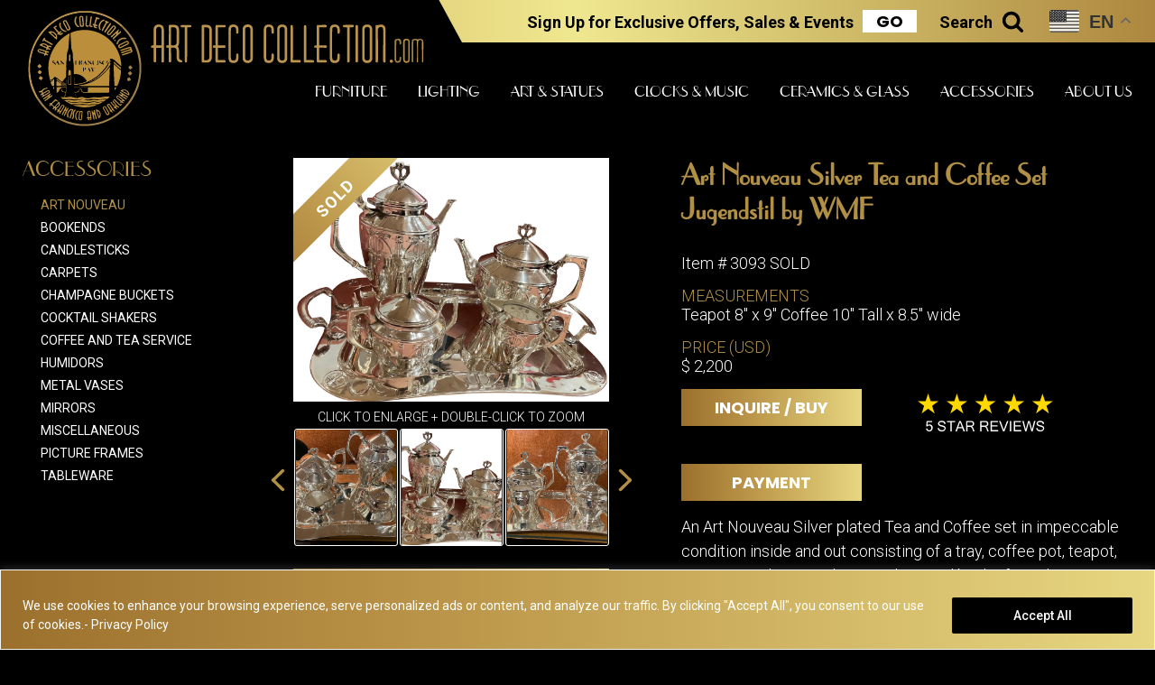

--- FILE ---
content_type: text/html; charset=UTF-8
request_url: https://artdecocollection.com/accessories/coffee-and-tea-service/art-nouveau-silver-tea-and-coffee-set-jugendstil-by-wmf/
body_size: 53957
content:



<!DOCTYPE html>

<html class='control'>

<head>
	<meta name="viewport"    content="user-scalable=1.0,initial-scale=1">
	
	<link rel="icon" href="https://artdecocollection.com/wp-content/uploads/2024/10/ADC-logo_opt.png">
	<meta charset="utf-8">
<script type="text/javascript">
/* <![CDATA[ */
var gform;gform||(document.addEventListener("gform_main_scripts_loaded",function(){gform.scriptsLoaded=!0}),document.addEventListener("gform/theme/scripts_loaded",function(){gform.themeScriptsLoaded=!0}),window.addEventListener("DOMContentLoaded",function(){gform.domLoaded=!0}),gform={domLoaded:!1,scriptsLoaded:!1,themeScriptsLoaded:!1,isFormEditor:()=>"function"==typeof InitializeEditor,callIfLoaded:function(o){return!(!gform.domLoaded||!gform.scriptsLoaded||!gform.themeScriptsLoaded&&!gform.isFormEditor()||(gform.isFormEditor()&&console.warn("The use of gform.initializeOnLoaded() is deprecated in the form editor context and will be removed in Gravity Forms 3.1."),o(),0))},initializeOnLoaded:function(o){gform.callIfLoaded(o)||(document.addEventListener("gform_main_scripts_loaded",()=>{gform.scriptsLoaded=!0,gform.callIfLoaded(o)}),document.addEventListener("gform/theme/scripts_loaded",()=>{gform.themeScriptsLoaded=!0,gform.callIfLoaded(o)}),window.addEventListener("DOMContentLoaded",()=>{gform.domLoaded=!0,gform.callIfLoaded(o)}))},hooks:{action:{},filter:{}},addAction:function(o,r,e,t){gform.addHook("action",o,r,e,t)},addFilter:function(o,r,e,t){gform.addHook("filter",o,r,e,t)},doAction:function(o){gform.doHook("action",o,arguments)},applyFilters:function(o){return gform.doHook("filter",o,arguments)},removeAction:function(o,r){gform.removeHook("action",o,r)},removeFilter:function(o,r,e){gform.removeHook("filter",o,r,e)},addHook:function(o,r,e,t,n){null==gform.hooks[o][r]&&(gform.hooks[o][r]=[]);var d=gform.hooks[o][r];null==n&&(n=r+"_"+d.length),gform.hooks[o][r].push({tag:n,callable:e,priority:t=null==t?10:t})},doHook:function(r,o,e){var t;if(e=Array.prototype.slice.call(e,1),null!=gform.hooks[r][o]&&((o=gform.hooks[r][o]).sort(function(o,r){return o.priority-r.priority}),o.forEach(function(o){"function"!=typeof(t=o.callable)&&(t=window[t]),"action"==r?t.apply(null,e):e[0]=t.apply(null,e)})),"filter"==r)return e[0]},removeHook:function(o,r,t,n){var e;null!=gform.hooks[o][r]&&(e=(e=gform.hooks[o][r]).filter(function(o,r,e){return!!(null!=n&&n!=o.tag||null!=t&&t!=o.priority)}),gform.hooks[o][r]=e)}});
/* ]]> */
</script>

		
            	
	
	<!----<meta name="description" content="">---->
	<meta name="msvalidate.01" content="CDAD6C496D5B3580A60DA43A74573E60" />
	<link rel="canonical" href="https://artdecocollection.com/accessories/art-nouveau/art-nouveau-silver-tea-and-coffee-set-jugendstil-by-wmf/" />
	<meta property="og:locale" content="en_US" />
	<meta property="og:type" content="article" />
	<meta property="og:title" content="Art Nouveau Silver Tea and Coffee Set Jugendstil by WMF" />
	<meta property="og:description" content="" />
	<meta property="og:url" content="https://artdecocollection.com/accessories/art-nouveau/art-nouveau-silver-tea-and-coffee-set-jugendstil-by-wmf/" />
	<meta property="og:site_name" content="Art Deco Collection" />
	<meta property="article:published_time" content="2021-03-05 03:52:21pm" />
	<meta property="article:modified_time" content="2025-06-12 07:24:29pm" />
	<meta property="og:image" content="" />
	
 
    	    <link rel="preconnect" href="https://fonts.googleapis.com">
<link rel="preconnect" href="https://fonts.gstatic.com" crossorigin>
<link href="https://fonts.googleapis.com/css2?family=Limelight&family=Poppins:ital,wght@0,100;0,200;0,300;0,400;0,500;0,600;0,700;0,800;0,900;1,100;1,200;1,300;1,400;1,500;1,600;1,700;1,800;1,900&family=Roboto:ital,wght@0,100;0,300;0,400;0,500;0,700;0,900;1,100;1,300;1,400;1,500;1,700;1,900&display=swap" rel="stylesheet">	    <style data-what='global_font_families'>.Poppins {  font-family: "Poppins", sans-serif; }</style>
	    	    	    <style data-what='global_font_families'>.Roboto {  font-family: "Roboto", sans-serif; }</style>
	    	    	    <style data-what='global_font_families'>.DeusenburgSSK {  font-family: 'DeusenburgSSK'; }</style>
	    	    	    <style data-what='global_font_families'>.Limelight {  font-family: "Limelight", sans-serif; }</style>
	    	    <style data-what='global_font_families'>
			:root { --title_font: 'DeusenburgSSK'; }
			:root { --text_font: "Roboto", sans-serif; }
			:root { --button_font: "Poppins", sans-serif; }
			:root { --primary_dark_color: var(--black); }
			:root { --primary_light_color: var(--gold); }
			:root { --secondary_dark_color: var(--dark_grey); }
			:root { --secondary_light_color: var(--grey); }
			:root { --light_font_color: var(--white); }
			:root { --dark_font_color: var(--black); }
		</style>
	 
    <style>
	        html, body, div, span, applet, object, iframe,
    h1, h2, h3, h4, h5, h6, p, blockquote, pre,
    a, abbr, acronym, address, big, cite, code,
    del, dfn, em, img, ins, kbd, q, s, samp,
    small, strike, strong, sub, sup, tt, var,
    b, u, i, center,
    dl, dt, dd, ol, ul, li,
    fieldset, form, label, legend,
    table, caption, tbody, tfoot, thead, tr, th, td,
    article, aside, canvas, details, embed,
    figure, figcaption, footer, header, hgroup,
    menu, nav, output, ruby, section, summary,
    time, mark, audio, video {
    margin: 0;
    padding: 0;
    border: 0;
    font-size: 100%;
    font: inherit;
    vertical-align: baseline;
    }
    /* HTML5 display-role reset for older browsers */
    article, aside, details, figcaption, figure,
    footer, header, hgroup, menu, nav, section {
    display: block;
    }
    body {
    }
    ol, ul {
    list-style: none;
    }
    blockquote, q {
    quotes: none;
    }
    blockquote:before, blockquote:after,
    q:before, q:after {
    content: '';
    content: none;
    }
    table {
    border-collapse: collapse;
    border-spacing: 0;
    }
    
*{
  -webkit-tap-highlight-color: rgba(0, 0, 0, 0) !important;

   outline: none !important; 
}

*focus{
  -webkit-tap-highlight-color: rgba(0, 0, 0, 0) !important;
   -webkit-appearance: none !important;
   -moz-appearance:    none !important;
   appearance:         none !important;
   outline: none !important; 
}	    

.page_width { max-width: 1400px; }
 

	    button {
			font-family: var(--button_font);
padding: 7px 25px;
font-weight: bold;
background-color: var(--grey);
color: var(--light_font_color);
border: 0px solid var(--primary_light_color);
font-size: 18px;
background: linear-gradient(to right, #9b702d, #b79045, #cfb362, #e7d781);
transition: all .5s ease;	    }
    	    button:hover {
			color: var(--dark_font_color);
background-color: var(--white);
background: linear-gradient(to right, #e7d781, #cfb362, #b79045, #9b702d);
transition: all .5s ease;	    }
    	    button.dark_button {
			color: var(--light_font_color);
border: none;
min-width: 200px;
background: none;
background-color: var(--primary_dark_color);	    }
    	    button.dark_button:hover {
			color: var(--primary_dark_color);
background-color: var(--light_font_color);	    }
    	    button.light_button {
			color: var(--dark_font_color);
background: none;
background-color: var(--white);
transition: all .5s ease;	    }
    	    button.light_button:hover {
			color: var(--white);
background: none;
background-color: var(--dark_font_color);
transition: all .5s ease;	    }
    	    h1 {
			font-family: var(--title_font);
font-size: 46px;
margin-bottom: 20px;
line-height: 1.2em;
color: var(--white);
font-weight: bold;	    }
    	    h2 {
			font-family: var(--title_font);
font-size: 28px;
margin-bottom: 15px;
line-height: 1.2em;	    }
    	    h3 {
			font-family: 'DeusenburgSSK';
font-size: 32px;
margin-bottom: 15px;
line-height: 1.2em;	    }
    	    h4 {
			font-family: 'DeusenburgSSK';
font-size: 28px;
line-height: 1.2em;	    }
    	    h5 {
			font-family: 'DeusenburgSSK';
line-height: 1.2em;
font-size: 32px;	    }
    	    a {
			font-family: var(--text_font);
color: var(--primary_light_color);
text-decoration: none;	    }
    	    a:hover {
			text-decoration: underline;	    }
    	    li {
			font-family: var(--title_font);	    }
    	    p {
			font-family: var(--text_font);
font-size: 18px;
margin-bottom: 25px;
line-height: 1.5em;
color: var(--light_font_color);	    }
     
 
    
 .white { color: #ffffff; }  .bg_white { background-color: #ffffff; }  .hover_white:hover { color: #ffffff; } :root { --white: #ffffff; } .black { color: #000000; }  .bg_black { background-color: #000000; }  .hover_black:hover { color: #000000; } :root { --black: #000000; } .gold { color: #b19046; }  .bg_gold { background-color: #b19046; }  .hover_gold:hover { color: #b19046; } :root { --gold: #b19046; } .dark_grey { color: #2e2e2e; }  .bg_dark_grey { background-color: #2e2e2e; }  .hover_dark_grey:hover { color: #2e2e2e; } :root { --dark_grey: #2e2e2e; } .grey { color: #aaaaaa; }  .bg_grey { background-color: #aaaaaa; }  .hover_grey:hover { color: #aaaaaa; } :root { --grey: #aaaaaa; } 
   
 

    
 


   
    
    	    /*
Theme Name: Super Light
Theme URI: http://wordpress.org/
Description: a light weight theme
Author: Jeremy Cointin
Author URI: http://tipcake.com
Version: 1.0
Tags: black, blue, white, two-columns, fixed-width, custom-header, custom-background, threaded-comments, sticky-post, translation-ready, microformats, rtl-language-support, editor-style, custom-menu (optional)

License:
License URI:

General comments (optional).


<QUESTIONMARK xml version="1.0" encoding="utf-8" QUESTIONMARK>

*/



@font-face {
	font-family: 'fontello';  
	src: url('/wp-content/themes/superlight/fonts/fontello/font/fontello.eot?84231946');
	src: url('/wp-content/themes/superlight/fonts/fontello/font/fontello.eot?84231946#iefix') format('embedded-opentype'),
		 url('/wp-content/themes/superlight/fonts/fontello/font/fontello.ttf?84231946') format('truetype'),
		 url('/wp-content/themes/superlight/fonts/fontello/font/fontello.svg?84231946#fontello') format('svg');
	font-weight: normal;
	font-style: normal;
}

@font-face {
  font-family: 'DeusenburgSSK';
  src: url('/wp-content/themes/superlight/fonts/DeusenburgSSK.ttf.eot'); /* IE9 Compat Modes */
  src: url('/wp-content/themes/superlight/fonts/DeusenburgSSK.ttf.eot?#iefix') format('embedded-opentype'), /* IE6-IE8 */
	   url('/wp-content/themes/superlight/fonts/DeusenburgSSK.ttf.woff') format('woff'), /* Modern Browsers */
	   url('/wp-content/themes/superlight/fonts/DeusenburgSSK.ttf.svg#DeusenburgSSK') format('svg'); /* Legacy iOS */
  font-weight: normal;
  font-style: normal;
}

/**********************************************************/
/*********************COMMON ITEMS************************/

* {
	margin: 0;
	position: relative;
}

*, *:before, *:after {
  -webkit-box-sizing: border-box; 
  -moz-box-sizing: border-box; 
  box-sizing: border-box;
}
img {
	max-width: 100%;
}
html:focus-within {
  scroll-behavior: smooth;
}
html, body {
   height: 100%;
   font-family: var(--text_font);
   color: var(--light_font_color);
   font-weight: 300;
   font-size: 18px;
   scroll-behavior: smooth;
}

body {
	background-color: var(--primary_dark_color); 
}

div { position: relative; }
.page_width {
	width: 100%;
	margin-left: auto;
	margin-right: auto;
	
}
img {
	max-width: 100%;
}
.square {
	aspect-ratio: 1 / 1;
}
section {
	padding: 0 25px;
}
.grid_2 {
    gap: 25px;
	display: grid;
	grid-template-columns: 1fr 1fr;
}
.grid_3 {
    gap: 25px;
	display: grid;
	grid-template-columns: 1fr 1fr 1fr;
}
.grid_4 {
    gap: 25px;
	display: grid;
	grid-template-columns: 1fr 1fr 1fr 1fr;
}
.grid_5 {
    gap: 25px;
	display: grid;
	grid-template-columns: 1fr 1fr 1fr 1fr 1fr;
}
.fit {
	object-fit: cover;
	object-position: center;
}
.flex {
	display: flex;
	flex-flow: row wrap;
	justify-content: space-between;
}
.flex_center {
	display: flex;
	flex-flow: row wrap;
	justify-content: center;
    align-items: center;
}
.flex_start {
	display: flex;
	flex-flow: row wrap;
	justify-content: flex-start;
}
.flex_center_left {
	display: flex;
	flex-flow: column;
	justify-content: center;
    align-items: flex-start;
 
}
.ca {
    top: 50%;
    left: 50%;
    transform: translate(-50%, -50%);
    position: absolute;
}
.nowrap {
	white-space: nowrap !important;
}
button {
	cursor: pointer;
}
.leftover_left {
	height: 100px;
	background-color: aqua;
	position: absolute;
	top: 0px;
	left: 0px;
	width: calc((100vw - 1200px)/2);
    transform: translate(-100%, 0%);
}
.leftover_right {
	height: 100px;
	background-color: red;
	position: absolute;
	top: 0px;
	left: 100%;
	width: calc((100vw - 1200px)/2);
}
.block {
	display: block;
}
.backg {
    background-repeat: no-repeat;
    background-position: center center;
    background-size: cover;
}
.full_bg {
	top: 0px;
	left: 0px;
	position: absolute;		
	background-repeat: no-repeat;
	background-position: center center;
	background-size: cover;
	width: 100%;
	height: 100%;

}
.after_landscape::after {
	position: relative;
	display: block;
	content: " ";
	padding-bottom: 56%;	
	width: 100%;
}
.after_square::after {
	position: relative;
	display: block;
	content: " ";
	padding-bottom: 100%;	
	width: 100%;
}
.after_portrait::after {
	position: relative;
	display: block;
	content: " ";
	padding-bottom: 120%;	
	width: 100%;
}

.block {
	display: block;
}
.backg {
    background-repeat: no-repeat;
    background-position: center center;
    background-size: cover;
}
.cover {
	top: 0px;
	left: 0px;
	position: absolute;		
	width: 100%;
	height: 100%;
	z-index: 1;
}
.full_bg {
	top: 0px;
	left: 0px;
	position: absolute;		
	background-repeat: no-repeat;
	background-position: center center;
	background-size: cover;
	width: 100%;
	height: 100%;
}
.after_landscape::after {
	position: relative;
	display: block;
	content: " ";
	padding-bottom: 56%;	
}
.after_square::after {
	position: relative;
	display: block;
	content: " ";
	padding-bottom: 100%;	
}
.after_portrait::after {
	position: relative;
	display: block;
	content: " ";
	padding-bottom: 120%;	
}
.content_wrapper ol {
	padding-left: 20px;
	margin-bottom: 25px;
}
.content_wrapper ul {
	padding-left: 20px;
	margin-bottom: 25px;
}
.content_wrapper ol li {
	list-style: decimal;
	margin-bottom: 5px;
}
.content_wrapper ul li {
	margin-bottom: 5px;
}
.admin_only {
	display: none;
}
.admin .admin_only {
	display: block;
}

.content_wrapper ul, .footer_wrapper ul {
	margin-bottom: 5px;	
}

.content_wrapper li, .footer_wrapper li {
	list-style: disc;
}
strong {
	font-weight: bold;
}
b {
	font-weight: bold;
}
em {
	font-style: italic !important;
}
i {
	font-style: italic;	
}
.i  { font-style: italic; }
.b  { font-weight: bold; }
b {
	font-weight: bold;
}
hr {

}
.ib {
	display: inline-block;
	vertical-align: top;
}
.hide, off {
	display: none;
}
.show {
	display: block;
}

input[type="submit"] { cursor: pointer; }
.content_block {

}
.content_block li {
	list-style: disc;
	margin-left: 15px;
	font-weight: normal;
	text-transform: none;
}
.alignright {
	float: right;
}
.alignleft {
	float: left;
}
.center {
	float: none;
	text-align: center;
	display: block;
	margin: 0 auto;
}
.clear {
	clear: both;
}
.alignright {
	float: right;
}
.alignleft {
	float: left;
}
.aligncenter {
	float: none;
	display:block;
	margin: 0 auto;
}
li {
    margin-left: 15px;
}
#admin_panel_iframe {
    display: block;
	border-top: 15px solid #000000;
	width: 100%;
	height: 2500px;
	margin: 0 auto;
}
.relative {
	position: relative;
}
.path {
stroke: #000000;
fill: #ffffff;
  stroke-dasharray: 1100;
  stroke-dashoffset: 1100;
	transition: all .5s ease;
}
.path:hover {
	stroke-dashoffset: 0;
	transition: all .5s ease;
}



@keyframes dash {
  to {
    stroke-dashoffset: 0;
  }
}

.sliding-u-r-l {
    display: inline-block;
    position: relative;
    padding-bottom: 3px;
}
 
.sliding-u-r-l:after {
    content: '';
    display: block;
    position: absolute;
    left: 0;
    bottom: 0;
    height: 3px;
    width: 0;
    background: transparent;
    transition: width .5s ease, background-color .5s ease;
}
 
.sliding-u-r-l:hover:after {
    width: 100%;
    background: blue;
}


div.trace {
	width: 200px;
	height: 200px;
	position: relative;
	background: #ddd;
}

.trace svg {
	position: absolute;
	top: 0;
	left: 0;
}

.trace svg line {
	stroke-width: 10;
	stroke: #000;
	fill: none;
	stroke-dasharray: 200;
	-webkit-transition: all .6s;
	transition: transform .6s;
}

div.trace:hover svg line.top {
  -webkit-transform: translateX(-400px);
  transform: translateX(-400px);
}

div.trace:hover svg line.bottom {
  -webkit-transform: translateX(400px);
  transform: translateX(400px);
}

div.trace:hover svg line.left {
  -webkit-transform: translateY(400px);
  transform: translateY(400px);
}

div.trace:hover svg line.right {
  -webkit-transform: translateY(-400px);
  transform: translateY(-400px);
}

.popup_block {
	background-color: rgba(0,0,0,0.7);
	position: fixed;
	top: 0px;
	left: 0px;
	width: 100%;
	height: 100%;
	display: none;	
}

.popup_on .popup_block {
	display: block;	
}

.popup_off_block {
	text-align: right;
	font-size: 32px;
}

.popup_wrap {
	width: 90%;
	max-width: 900px;
	background-color: #ffffff;
}

.popup_off_block span {
	cursor: pointer;
}

.lw_class_on_off {
	cursor: pointer;
}

/**********************************************************/
/**********************HEADER ITEMS************************/
 

#mock_up {
	position: absolute;
	background-position: top center;
	height: 9960px;
	z-index: 99999;
	width: 100%;
	display: none;
}

.mockup_on #mock_up {
	display: block;
}

.mockup_opacity #mock_up {
	opacity: .5;
}

.front-page #mock_up {
	background-image: url();
		background-repeat: no-repeat;
}

.mockup_toggle {
	position: fixed;
	right: 50px;
	top: 150px;
	z-index: 99999999999;
}

.show_mockup_on {
	background-color: green;
	text-align: center;
	font-size: 22px;
	font-weight: bold;
	display: none;
}

.mockup_on .show_mockup_on {
	display: block;
}



/**********************************************************/
/**********************FOOTER ITEMS************************/

.footer_block {
	position: relative;
	z-index: 1000;
}
.ready_field {
	display: none;
}
.gfield_error.ready_field {
	display: block;
}
.admin .ready_field {
	display: block;
}
.hide_label label {
	display: none !important;
}
.gform_body {
	margin-bottom: 5px;
}
.gform_heading {
	display: none !important;
}
.gform_wrapper .gform_body .gform_fields li.gfield {
	margin: 0px;
	padding: 0px;
}
.gform_wrapper .gform_body .gform_fields .gfield input {
	width: 100%;
	border: 1px solid #000000;
	margin: 0px;
	padding: 15px;
}
.gform_wrapper .gform_body .gform_fields .gfield select {
	width: 100%;
	border: 1px solid #000000;
	margin: 0px;
	padding: 5px;
}
.gform_wrapper .gform_body .gform_fields .gfield textarea {
	width: 100%;
	border: 1px solid #000000;
	margin: 0px;
	padding: 5px;
}
.gform_wrapper .gform_footer {
	text-align: center;
}
.gform_wrapper .gform_footer {
	margin: 0px;
	padding: 0px;
}
.gform_wrapper .gform_footer input[type='submit']{
	margin: 0px;
	padding: 0px;
}

.gfield_radio input[type="radio"]{
    opacity: 0 !important;
}
.gfield_radio label {
	position: relative;
	padding-left: 10px !important;
}
.gfield_radio label::before {
	position: absolute;
	width: 20px;
	height: 20px;
	top: 0px !important;
	left: -15px !important;
	border: 1px solid #595a5a;
	content: " ";
    font-family: 'fontello';
	display: flex;
	flex-flow: row wrap;
	justify-content: center;
    align-items: center;
    line-height: 0px;
    border-radius: 100%;
}
.gfield_radio label::after {
	position: absolute;
	width: 20px;
	height: 20px;
	top: 0px !important;
	left: -15px !important;
	border: 1px solid #39773a;
	background-color: #39773a;
	content: "\e817";
    font-family: 'fontello';
    color: #ffffff;
	display: flex;
	flex-flow: row wrap;
	justify-content: center;
    align-items: center;
    line-height: 0px;
    opacity: 0;
    border-radius: 100%;
}

.gfield_radio input[type=radio]:checked+label::after {
    opacity: 1;
}

/********************************************************/

.gfield_checkbox input[type="checkbox"]{
    opacity: 0 !important;
}
.gfield_checkbox label {
	position: relative;
	padding-left: 10px !important;
}
.gfield_checkbox label::before {
	position: absolute;
	width: 20px;
	height: 20px;
	top: 0px !important;
	left: -15px !important;
	border: 1px solid #595a5a;
	content: " ";
    font-family: 'fontello';
	display: flex;
	flex-flow: row wrap;
	justify-content: center;
    align-items: center;
    line-height: 0px;
    border-radius: 100%;
}
.gfield_checkbox label::after {
	position: absolute;
	width: 20px;
	height: 20px;
	top: 0px !important;
	left: -15px !important;
	border: 1px solid #39773a;
	background-color: #39773a;
	content: "\e817";
    font-family: 'fontello';
    color: #ffffff;
	display: flex;
	flex-flow: row wrap;
	justify-content: center;
    align-items: center;
    line-height: 0px;
    opacity: 0;
    border-radius: 100%;
}

.gfield_checkbox input[type=checkbox]:checked+label::after {
    opacity: 1;
}

html .gform_wrapper.gravity-theme .gform_fields {
	display: flex;
	flex-flow: row wrap;
	justify-content: space-between;
	grid-column-gap: 0%;
}
.gfield {
	width: 100%;
}
.gfield.half_width {
	width: calc(50% - 12.5px);
}

#wpadminbar {
    top: auto !important;
    bottom: 0px !important;
}
html.control {
    margin-top: 0px !important;
}
#wpadminbar .menupop .ab-sub-wrapper, #wpadminbar .shortlink-input {
	bottom: 0px !important;

}


.InputElement {
	min-height: 25px !important;
	padding: 15px !important;
}
.wc-stripe-elements-field, .wc-stripe-iban-element-field {
	min-height: 25px !important;
	padding: 15px !important;
}

.blink{
    animation: blink 1s linear infinite;
}
.mobile_only_block {
	display: none !important;
}
.mobile_only_flex {
	display: none !important;
}
.desktop_only {
	
	
}
#wpadminbar .ab-top-menu>.menupop>.ab-sub-wrapper {
	bottom: 100% !important;
}

.content_block .p_top_bottom_25 {
    padding-top: 25px;
	padding-bottom: 25px;
}
.content_block .p_top_bottom_50 {
    padding-top: 50px;
	padding-bottom: 50px;
}
.content_block .p_top_bottom_75 {
    padding-top: 75px;
	padding-bottom: 75px;
}
.content_block .p_top_bottom_100 {
    padding-top: 100px;
	padding-bottom: 100px;
}
.content_block .p_top_bottom_125 {
    padding-top: 125px;
	padding-bottom: 125px;
}
.content_block .p_top_bottom_150 {
    padding-top: 150px;
	padding-bottom: 150px;
}
.content_block .p_top_bottom_200 {
    padding-top: 200px;
	padding-bottom: 200px;
}
.content_block .p_bottom_25 { padding-bottom: 25px; }
.content_block .p_bottom_50 { padding-bottom: 50px; }
.content_block .p_bottom_75 {padding-bottom: 75px;  }
.content_block .p_bottom_100 { padding-bottom: 100px; }
.content_block .p_bottom_125 { padding-bottom: 125px; }
.content_block .p_bottom_150 { padding-bottom: 150px; }
.content_block .p_bottom_200 { padding-bottom: 200px; }
.content_block .p_top_25 { padding-top: 25px; }
.content_block .p_top_50 { padding-top: 50px; }
.content_block .p_top_75 { padding-top: 75px; }
.content_block .p_top_100 { padding-top: 100px; }
.content_block .p_top_125 { padding-top: 125px; }
.content_block .p_top_150 { padding-top: 150px; }
.content_block .p_top_200 { padding-top: 200px; }


.content_block .m_top_bottom_25 {
    margin-top: 25px;
	margin-bottom: 25px;
}
.content_block .m_top_bottom_50 {
    margin-top: 50px;
	margin-bottom: 50px;
}
.content_block .m_top_bottom_75 {
    margin-top: 75px;
	margin-bottom: 75px;
}
.content_block .m_top_bottom_100 {
    margin-top: 100px;
	margin-bottom: 100px;
}
.content_block .m_top_bottom_125 {
    margin-top: 125px;
	margin-bottom: 125px;
}
.content_block .m_top_bottom_150 {
    margin-top: 150px;
	margin-bottom: 150px;
}
.content_block .m_top_bottom_200 {
    margin-top: 200px;
	margin-bottom: 200px;
}
.content_block .m_bottom_25 { margin-bottom: 25px; }
.content_block .m_bottom_50 { margin-bottom: 50px; }
.content_block .m_bottom_75 {margin-bottom: 75px;  }
.content_block .m_bottom_100 { margin-bottom: 100px; }
.content_block .m_bottom_125 { margin-bottom: 125px; }
.content_block .m_bottom_150 { margin-bottom: 150px; }
.content_block .m_bottom_200 { margin-bottom: 200px; }
.content_block .m_top_25 { margin-top: 25px; }
.content_block .m_top_50 { margin-top: 50px; }
.content_block .m_top_75 { margin-top: 75px; }
.content_block .m_top_100 { margin-top: 100px; }
.content_block .m_top_125 { margin-top: 125px; }
.content_block .m_top_150 { margin-top: 150px; }
.content_block .m_top_200 { margin-top: 200px; }

.middle_column {
 
 
}
.gold_gradient {
    background: linear-gradient(to right, #b28940, #dbc570, #efe78f, #cdb866, #ad873f);
}
.gold-gradient_2 {
    background: linear-gradient(to right, #9b702d, #b79045, #cfb362, #e7d781);
}
.middle_column .btn {
    background: linear-gradient(to right, #9b702d, #b79045, #cfb362, #e7d781);
	transition: all .5s ease;
}
.middle_column .btn:hover {
	background: linear-gradient(to right, #e7d781, #cfb362, #b79045, #9b702d);
	transition: all .5s ease;
}

::-webkit-input-placeholder { /* Chrome/Opera/Safari */
	color: var(--grey);
  }
  ::-moz-placeholder { /* Firefox 19+ */
	color: var(--grey);

  }
  :-ms-input-placeholder { /* IE 10+ */
	color: var(--grey);

  }
  :-moz-placeholder { /* Firefox 18- */
	color: var(--grey);

  }

@keyframes blink{
0%{opacity: 0;}
50%{opacity: .5;}
100%{opacity: 1;}
}

.center_buttons {
    gap: 25px;
    display: grid;
    grid-template-columns: 1fr 1fr;
    max-width: 650px;
    margin: 0 auto 25px auto;
}
.center_buttons .btn {
    gap: 25px;
    display: grid;
    grid-template-columns: 1fr 1fr;
    max-width: 600px;
    margin: 0 auto 25px auto;
	display: block;
	width: 100%;
}

.cky-consent-bar {
    background: linear-gradient(to right, #9b702d, #b79045, #cfb362, #e7d781) !important;
}
.cky-consent-bar p {
    color: var(--white) !important;
}
.cky-btn.cky-btn-customize {
    display: none !important;
}
.cky-btn.cky-btn-reject {
    display: none !important;
}
.cky-consent-bar p a {
    color: var(--white) !important;
}
.cky-consent-bar .cky-notice-group .cky-notice-btn-wrapper button {
	color: var(--light_font_color) !important;
    border: none !important;
    min-width: 200px !important;
    background: none !important;
    background-color: var(--primary_dark_color) !important;
}
.cky-consent-bar .cky-notice-group .cky-notice-btn-wrapper button:hover {
    color: var(--primary_dark_color) !important;
    background-color: var(--light_font_color) !important;
}
.cky-btn-revisit-wrapper {
	display: none !important;
}

.gold_form_wrap {
    padding: 50px;
    background: linear-gradient(to right, #9b702d, #b79045, #cfb362, #e7d781);
    margin-bottom: 50px;
}
.gold_form_wrap .gform_wrapper.gravity-theme .gfield_label {
    color: var(--dark_font_color);
}
.vps_popup_off {
 
	font-size: 32px;
}
.on .vps_popup_block {
	z-index: 4000000;
}
.content_wrapper .product_title {
	font-size: 26px; 
}
html body .content_wrapper .product_title {
    color: var(--white);
}
.content-links ul {
	column-count: 2;
}
.post_type_post .special_floating_cta_wrap{
 
}
.post_type_art-deco-artist .special_floating_cta_wrap{
 
}

.lg-outer .lg-content {
	height: calc(100vh - 115px);
}
.figure_wrap {
	padding: 0 25px;
}
html .lg-container button {
	background: none;
	color: #000000 !important;
	background-color: #ffffff;
}
html .lg-toolbar button.lg-icon {
	color: #ffffff !important;
}
html .lg-backdrop.in {
	z-index: 50000;
}
html .lg-outer {
	z-index: 51000;
}

.lg-item  {
    max-height: 90% !important;
}
@media screen and (max-width: 900px) {
	.desktop_only {
		display: none;
	}
	.mobile_only {
		display: block;
	}
	.inner_body {
		width: 100%;
		overflow: hidden;
	}
	.content-links ul {  
		column-count: 1;
	}
	.content-links {
		padding: 0px;
	}

}
	        </style>

	<meta name='robots' content='index, follow, max-image-preview:large, max-snippet:-1, max-video-preview:-1' />

	<!-- This site is optimized with the Yoast SEO Premium plugin v26.7 (Yoast SEO v26.7) - https://yoast.com/wordpress/plugins/seo/ -->
	<title>Art Nouveau Silver Tea and Coffee Set Jugendstil by WMF - Art Deco Collection</title>
	<link rel="canonical" href="https://artdecocollection.com/accessories/art-nouveau/art-nouveau-silver-tea-and-coffee-set-jugendstil-by-wmf/" />
	<meta property="og:locale" content="en_US" />
	<meta property="og:type" content="article" />
	<meta property="og:title" content="Art Nouveau Silver Tea and Coffee Set Jugendstil by WMF" />
	<meta property="og:description" content="Post ID: 30458 Categories: Art Nouveau, Coffee and Tea Service, Tableware Item Number: 3093 Description: An Art Nouveau Silver plated Tea and Coffee set in impeccable condition inside and out consisting of a tray, coffee pot, teapot, creamer, and sugar.  This was designed by the famed WMF metalworks in Germany, 1910. It speaks of a [&hellip;]" />
	<meta property="og:url" content="https://artdecocollection.com/accessories/art-nouveau/art-nouveau-silver-tea-and-coffee-set-jugendstil-by-wmf/" />
	<meta property="og:site_name" content="Art Deco Collection" />
	<meta property="article:publisher" content="https://www.facebook.com/pages/Art-Deco-Collection/112805155193" />
	<meta property="article:modified_time" content="2025-06-13T02:24:29+00:00" />
	<meta property="og:image" content="http://artdecocollection.com/wp-content/uploads/2015/08/logo.png" />
	<meta name="twitter:label1" content="Est. reading time" />
	<meta name="twitter:data1" content="1 minute" />
	<script type="application/ld+json" class="yoast-schema-graph">{"@context":"https://schema.org","@graph":[{"@type":"WebPage","@id":"https://artdecocollection.com/accessories/art-nouveau/art-nouveau-silver-tea-and-coffee-set-jugendstil-by-wmf/","url":"https://artdecocollection.com/accessories/art-nouveau/art-nouveau-silver-tea-and-coffee-set-jugendstil-by-wmf/","name":"Art Nouveau Silver Tea and Coffee Set Jugendstil by WMF - Art Deco Collection","isPartOf":{"@id":"https://artdecocollection.com/#website"},"primaryImageOfPage":{"@id":"https://artdecocollection.com/accessories/art-nouveau/art-nouveau-silver-tea-and-coffee-set-jugendstil-by-wmf/#primaryimage"},"image":{"@id":"https://artdecocollection.com/accessories/art-nouveau/art-nouveau-silver-tea-and-coffee-set-jugendstil-by-wmf/#primaryimage"},"thumbnailUrl":"https://artdecocollection.com/wp-content/uploads/2021/03/Art-Nouveau-Tea-Room-308x205.jpg","datePublished":"2021-03-05T23:52:21+00:00","dateModified":"2025-06-13T02:24:29+00:00","breadcrumb":{"@id":"https://artdecocollection.com/accessories/art-nouveau/art-nouveau-silver-tea-and-coffee-set-jugendstil-by-wmf/#breadcrumb"},"inLanguage":"en-US","potentialAction":[{"@type":"ReadAction","target":["https://artdecocollection.com/accessories/art-nouveau/art-nouveau-silver-tea-and-coffee-set-jugendstil-by-wmf/"]}]},{"@type":"ImageObject","inLanguage":"en-US","@id":"https://artdecocollection.com/accessories/art-nouveau/art-nouveau-silver-tea-and-coffee-set-jugendstil-by-wmf/#primaryimage","url":"https://artdecocollection.com/wp-content/uploads/2021/03/Art-Nouveau-Tea-Room.jpg","contentUrl":"https://artdecocollection.com/wp-content/uploads/2021/03/Art-Nouveau-Tea-Room.jpg","width":930,"height":620,"caption":"Art Nouveau Tea Room"},{"@type":"BreadcrumbList","@id":"https://artdecocollection.com/accessories/art-nouveau/art-nouveau-silver-tea-and-coffee-set-jugendstil-by-wmf/#breadcrumb","itemListElement":[{"@type":"ListItem","position":1,"name":"Home","item":"https://artdecocollection.com/"},{"@type":"ListItem","position":2,"name":"Art Nouveau Silver Tea and Coffee Set Jugendstil by WMF"}]},{"@type":"WebSite","@id":"https://artdecocollection.com/#website","url":"https://artdecocollection.com/","name":"Art Deco Collection","description":"","publisher":{"@id":"https://artdecocollection.com/#organization"},"potentialAction":[{"@type":"SearchAction","target":{"@type":"EntryPoint","urlTemplate":"https://artdecocollection.com/?s={search_term_string}"},"query-input":{"@type":"PropertyValueSpecification","valueRequired":true,"valueName":"search_term_string"}}],"inLanguage":"en-US"},{"@type":"Organization","@id":"https://artdecocollection.com/#organization","name":"Art Deco Collection","url":"https://artdecocollection.com/","logo":{"@type":"ImageObject","inLanguage":"en-US","@id":"https://artdecocollection.com/#/schema/logo/image/","url":"https://artdecocollection.com/wp-content/uploads/2024/10/ADC-logo_opt.png","contentUrl":"https://artdecocollection.com/wp-content/uploads/2024/10/ADC-logo_opt.png","width":118,"height":121,"caption":"Art Deco Collection"},"image":{"@id":"https://artdecocollection.com/#/schema/logo/image/"},"sameAs":["https://www.facebook.com/pages/Art-Deco-Collection/112805155193","https://x.com/ArtDecoCollect","https://www.instagram.com/artdecocollection.comoakland/","https://ar.pinterest.com/rikmartini/","https://www.threads.net/@artdecocollection.comoakland"]}]}</script>
	<!-- / Yoast SEO Premium plugin. -->


<link rel='dns-prefetch' href='//www.googletagmanager.com' />
<link rel="alternate" title="oEmbed (JSON)" type="application/json+oembed" href="https://artdecocollection.com/wp-json/oembed/1.0/embed?url=https%3A%2F%2Fartdecocollection.com%2Faccessories%2Fart-nouveau%2Fart-nouveau-silver-tea-and-coffee-set-jugendstil-by-wmf%2F" />
<link rel="alternate" title="oEmbed (XML)" type="text/xml+oembed" href="https://artdecocollection.com/wp-json/oembed/1.0/embed?url=https%3A%2F%2Fartdecocollection.com%2Faccessories%2Fart-nouveau%2Fart-nouveau-silver-tea-and-coffee-set-jugendstil-by-wmf%2F&#038;format=xml" />
		<!-- This site uses the Google Analytics by MonsterInsights plugin v9.11.1 - Using Analytics tracking - https://www.monsterinsights.com/ -->
							<script src="//www.googletagmanager.com/gtag/js?id=G-00DBB8S73R"  data-cfasync="false" data-wpfc-render="false" type="text/javascript" async></script>
			<script data-cfasync="false" data-wpfc-render="false" type="text/javascript">
				var mi_version = '9.11.1';
				var mi_track_user = true;
				var mi_no_track_reason = '';
								var MonsterInsightsDefaultLocations = {"page_location":"https:\/\/artdecocollection.com\/accessories\/coffee-and-tea-service\/art-nouveau-silver-tea-and-coffee-set-jugendstil-by-wmf\/"};
								MonsterInsightsDefaultLocations.page_location = window.location.href;
								if ( typeof MonsterInsightsPrivacyGuardFilter === 'function' ) {
					var MonsterInsightsLocations = (typeof MonsterInsightsExcludeQuery === 'object') ? MonsterInsightsPrivacyGuardFilter( MonsterInsightsExcludeQuery ) : MonsterInsightsPrivacyGuardFilter( MonsterInsightsDefaultLocations );
				} else {
					var MonsterInsightsLocations = (typeof MonsterInsightsExcludeQuery === 'object') ? MonsterInsightsExcludeQuery : MonsterInsightsDefaultLocations;
				}

								var disableStrs = [
										'ga-disable-G-00DBB8S73R',
									];

				/* Function to detect opted out users */
				function __gtagTrackerIsOptedOut() {
					for (var index = 0; index < disableStrs.length; index++) {
						if (document.cookie.indexOf(disableStrs[index] + '=true') > -1) {
							return true;
						}
					}

					return false;
				}

				/* Disable tracking if the opt-out cookie exists. */
				if (__gtagTrackerIsOptedOut()) {
					for (var index = 0; index < disableStrs.length; index++) {
						window[disableStrs[index]] = true;
					}
				}

				/* Opt-out function */
				function __gtagTrackerOptout() {
					for (var index = 0; index < disableStrs.length; index++) {
						document.cookie = disableStrs[index] + '=true; expires=Thu, 31 Dec 2099 23:59:59 UTC; path=/';
						window[disableStrs[index]] = true;
					}
				}

				if ('undefined' === typeof gaOptout) {
					function gaOptout() {
						__gtagTrackerOptout();
					}
				}
								window.dataLayer = window.dataLayer || [];

				window.MonsterInsightsDualTracker = {
					helpers: {},
					trackers: {},
				};
				if (mi_track_user) {
					function __gtagDataLayer() {
						dataLayer.push(arguments);
					}

					function __gtagTracker(type, name, parameters) {
						if (!parameters) {
							parameters = {};
						}

						if (parameters.send_to) {
							__gtagDataLayer.apply(null, arguments);
							return;
						}

						if (type === 'event') {
														parameters.send_to = monsterinsights_frontend.v4_id;
							var hookName = name;
							if (typeof parameters['event_category'] !== 'undefined') {
								hookName = parameters['event_category'] + ':' + name;
							}

							if (typeof MonsterInsightsDualTracker.trackers[hookName] !== 'undefined') {
								MonsterInsightsDualTracker.trackers[hookName](parameters);
							} else {
								__gtagDataLayer('event', name, parameters);
							}
							
						} else {
							__gtagDataLayer.apply(null, arguments);
						}
					}

					__gtagTracker('js', new Date());
					__gtagTracker('set', {
						'developer_id.dZGIzZG': true,
											});
					if ( MonsterInsightsLocations.page_location ) {
						__gtagTracker('set', MonsterInsightsLocations);
					}
										__gtagTracker('config', 'G-00DBB8S73R', {"forceSSL":"true","link_attribution":"true"} );
										window.gtag = __gtagTracker;										(function () {
						/* https://developers.google.com/analytics/devguides/collection/analyticsjs/ */
						/* ga and __gaTracker compatibility shim. */
						var noopfn = function () {
							return null;
						};
						var newtracker = function () {
							return new Tracker();
						};
						var Tracker = function () {
							return null;
						};
						var p = Tracker.prototype;
						p.get = noopfn;
						p.set = noopfn;
						p.send = function () {
							var args = Array.prototype.slice.call(arguments);
							args.unshift('send');
							__gaTracker.apply(null, args);
						};
						var __gaTracker = function () {
							var len = arguments.length;
							if (len === 0) {
								return;
							}
							var f = arguments[len - 1];
							if (typeof f !== 'object' || f === null || typeof f.hitCallback !== 'function') {
								if ('send' === arguments[0]) {
									var hitConverted, hitObject = false, action;
									if ('event' === arguments[1]) {
										if ('undefined' !== typeof arguments[3]) {
											hitObject = {
												'eventAction': arguments[3],
												'eventCategory': arguments[2],
												'eventLabel': arguments[4],
												'value': arguments[5] ? arguments[5] : 1,
											}
										}
									}
									if ('pageview' === arguments[1]) {
										if ('undefined' !== typeof arguments[2]) {
											hitObject = {
												'eventAction': 'page_view',
												'page_path': arguments[2],
											}
										}
									}
									if (typeof arguments[2] === 'object') {
										hitObject = arguments[2];
									}
									if (typeof arguments[5] === 'object') {
										Object.assign(hitObject, arguments[5]);
									}
									if ('undefined' !== typeof arguments[1].hitType) {
										hitObject = arguments[1];
										if ('pageview' === hitObject.hitType) {
											hitObject.eventAction = 'page_view';
										}
									}
									if (hitObject) {
										action = 'timing' === arguments[1].hitType ? 'timing_complete' : hitObject.eventAction;
										hitConverted = mapArgs(hitObject);
										__gtagTracker('event', action, hitConverted);
									}
								}
								return;
							}

							function mapArgs(args) {
								var arg, hit = {};
								var gaMap = {
									'eventCategory': 'event_category',
									'eventAction': 'event_action',
									'eventLabel': 'event_label',
									'eventValue': 'event_value',
									'nonInteraction': 'non_interaction',
									'timingCategory': 'event_category',
									'timingVar': 'name',
									'timingValue': 'value',
									'timingLabel': 'event_label',
									'page': 'page_path',
									'location': 'page_location',
									'title': 'page_title',
									'referrer' : 'page_referrer',
								};
								for (arg in args) {
																		if (!(!args.hasOwnProperty(arg) || !gaMap.hasOwnProperty(arg))) {
										hit[gaMap[arg]] = args[arg];
									} else {
										hit[arg] = args[arg];
									}
								}
								return hit;
							}

							try {
								f.hitCallback();
							} catch (ex) {
							}
						};
						__gaTracker.create = newtracker;
						__gaTracker.getByName = newtracker;
						__gaTracker.getAll = function () {
							return [];
						};
						__gaTracker.remove = noopfn;
						__gaTracker.loaded = true;
						window['__gaTracker'] = __gaTracker;
					})();
									} else {
										console.log("");
					(function () {
						function __gtagTracker() {
							return null;
						}

						window['__gtagTracker'] = __gtagTracker;
						window['gtag'] = __gtagTracker;
					})();
									}
			</script>
							<!-- / Google Analytics by MonsterInsights -->
		<style id='wp-img-auto-sizes-contain-inline-css' type='text/css'>
img:is([sizes=auto i],[sizes^="auto," i]){contain-intrinsic-size:3000px 1500px}
/*# sourceURL=wp-img-auto-sizes-contain-inline-css */
</style>
<style id='wp-emoji-styles-inline-css' type='text/css'>

	img.wp-smiley, img.emoji {
		display: inline !important;
		border: none !important;
		box-shadow: none !important;
		height: 1em !important;
		width: 1em !important;
		margin: 0 0.07em !important;
		vertical-align: -0.1em !important;
		background: none !important;
		padding: 0 !important;
	}
/*# sourceURL=wp-emoji-styles-inline-css */
</style>
<style id='wp-block-library-inline-css' type='text/css'>
:root{--wp-block-synced-color:#7a00df;--wp-block-synced-color--rgb:122,0,223;--wp-bound-block-color:var(--wp-block-synced-color);--wp-editor-canvas-background:#ddd;--wp-admin-theme-color:#007cba;--wp-admin-theme-color--rgb:0,124,186;--wp-admin-theme-color-darker-10:#006ba1;--wp-admin-theme-color-darker-10--rgb:0,107,160.5;--wp-admin-theme-color-darker-20:#005a87;--wp-admin-theme-color-darker-20--rgb:0,90,135;--wp-admin-border-width-focus:2px}@media (min-resolution:192dpi){:root{--wp-admin-border-width-focus:1.5px}}.wp-element-button{cursor:pointer}:root .has-very-light-gray-background-color{background-color:#eee}:root .has-very-dark-gray-background-color{background-color:#313131}:root .has-very-light-gray-color{color:#eee}:root .has-very-dark-gray-color{color:#313131}:root .has-vivid-green-cyan-to-vivid-cyan-blue-gradient-background{background:linear-gradient(135deg,#00d084,#0693e3)}:root .has-purple-crush-gradient-background{background:linear-gradient(135deg,#34e2e4,#4721fb 50%,#ab1dfe)}:root .has-hazy-dawn-gradient-background{background:linear-gradient(135deg,#faaca8,#dad0ec)}:root .has-subdued-olive-gradient-background{background:linear-gradient(135deg,#fafae1,#67a671)}:root .has-atomic-cream-gradient-background{background:linear-gradient(135deg,#fdd79a,#004a59)}:root .has-nightshade-gradient-background{background:linear-gradient(135deg,#330968,#31cdcf)}:root .has-midnight-gradient-background{background:linear-gradient(135deg,#020381,#2874fc)}:root{--wp--preset--font-size--normal:16px;--wp--preset--font-size--huge:42px}.has-regular-font-size{font-size:1em}.has-larger-font-size{font-size:2.625em}.has-normal-font-size{font-size:var(--wp--preset--font-size--normal)}.has-huge-font-size{font-size:var(--wp--preset--font-size--huge)}.has-text-align-center{text-align:center}.has-text-align-left{text-align:left}.has-text-align-right{text-align:right}.has-fit-text{white-space:nowrap!important}#end-resizable-editor-section{display:none}.aligncenter{clear:both}.items-justified-left{justify-content:flex-start}.items-justified-center{justify-content:center}.items-justified-right{justify-content:flex-end}.items-justified-space-between{justify-content:space-between}.screen-reader-text{border:0;clip-path:inset(50%);height:1px;margin:-1px;overflow:hidden;padding:0;position:absolute;width:1px;word-wrap:normal!important}.screen-reader-text:focus{background-color:#ddd;clip-path:none;color:#444;display:block;font-size:1em;height:auto;left:5px;line-height:normal;padding:15px 23px 14px;text-decoration:none;top:5px;width:auto;z-index:100000}html :where(.has-border-color){border-style:solid}html :where([style*=border-top-color]){border-top-style:solid}html :where([style*=border-right-color]){border-right-style:solid}html :where([style*=border-bottom-color]){border-bottom-style:solid}html :where([style*=border-left-color]){border-left-style:solid}html :where([style*=border-width]){border-style:solid}html :where([style*=border-top-width]){border-top-style:solid}html :where([style*=border-right-width]){border-right-style:solid}html :where([style*=border-bottom-width]){border-bottom-style:solid}html :where([style*=border-left-width]){border-left-style:solid}html :where(img[class*=wp-image-]){height:auto;max-width:100%}:where(figure){margin:0 0 1em}html :where(.is-position-sticky){--wp-admin--admin-bar--position-offset:var(--wp-admin--admin-bar--height,0px)}@media screen and (max-width:600px){html :where(.is-position-sticky){--wp-admin--admin-bar--position-offset:0px}}
/*wp_block_styles_on_demand_placeholder:696ec3a947376*/
/*# sourceURL=wp-block-library-inline-css */
</style>
<style id='classic-theme-styles-inline-css' type='text/css'>
/*! This file is auto-generated */
.wp-block-button__link{color:#fff;background-color:#32373c;border-radius:9999px;box-shadow:none;text-decoration:none;padding:calc(.667em + 2px) calc(1.333em + 2px);font-size:1.125em}.wp-block-file__button{background:#32373c;color:#fff;text-decoration:none}
/*# sourceURL=/wp-includes/css/classic-themes.min.css */
</style>
<link rel='stylesheet' id='vps_frontend_style-css' href='https://artdecocollection.com/wp-content/plugins/video_popup_shortcode/css/vps_frontend_style.css?ver=6.9' type='text/css' media='all' />
<link rel='stylesheet' id='lightgallery-core-css' href='https://artdecocollection.com/wp-content/themes/superlight/css/lightgallery.css?ver=1.0.0' type='text/css' media='all' />
<link rel='stylesheet' id='lightgallery-zoom-css' href='https://artdecocollection.com/wp-content/themes/superlight/css/lg-zoom.min.css?ver=1.0.0' type='text/css' media='all' />
<link rel='stylesheet' id='lightgallery-thumbnail-css' href='https://artdecocollection.com/wp-content/themes/superlight/css/lg-thumbnail.min.css?ver=1.0.0' type='text/css' media='all' />
<script type="text/javascript" id="cookie-law-info-js-extra">
/* <![CDATA[ */
var _ckyConfig = {"_ipData":[],"_assetsURL":"https://artdecocollection.com/wp-content/plugins/cookie-law-info/lite/frontend/images/","_publicURL":"https://artdecocollection.com","_expiry":"365","_categories":[{"name":"Necessary","slug":"necessary","isNecessary":true,"ccpaDoNotSell":true,"cookies":[],"active":true,"defaultConsent":{"gdpr":true,"ccpa":true}},{"name":"Functional","slug":"functional","isNecessary":false,"ccpaDoNotSell":true,"cookies":[],"active":true,"defaultConsent":{"gdpr":false,"ccpa":false}},{"name":"Analytics","slug":"analytics","isNecessary":false,"ccpaDoNotSell":true,"cookies":[],"active":true,"defaultConsent":{"gdpr":false,"ccpa":false}},{"name":"Performance","slug":"performance","isNecessary":false,"ccpaDoNotSell":true,"cookies":[],"active":true,"defaultConsent":{"gdpr":false,"ccpa":false}},{"name":"Advertisement","slug":"advertisement","isNecessary":false,"ccpaDoNotSell":true,"cookies":[],"active":true,"defaultConsent":{"gdpr":false,"ccpa":false}}],"_activeLaw":"gdpr","_rootDomain":"","_block":"1","_showBanner":"1","_bannerConfig":{"settings":{"type":"banner","preferenceCenterType":"popup","position":"bottom","applicableLaw":"gdpr"},"behaviours":{"reloadBannerOnAccept":false,"loadAnalyticsByDefault":false,"animations":{"onLoad":"animate","onHide":"sticky"}},"config":{"revisitConsent":{"status":true,"tag":"revisit-consent","position":"bottom-left","meta":{"url":"#"},"styles":{"background-color":"#0056A7"},"elements":{"title":{"type":"text","tag":"revisit-consent-title","status":true,"styles":{"color":"#0056a7"}}}},"preferenceCenter":{"toggle":{"status":true,"tag":"detail-category-toggle","type":"toggle","states":{"active":{"styles":{"background-color":"#1863DC"}},"inactive":{"styles":{"background-color":"#D0D5D2"}}}}},"categoryPreview":{"status":false,"toggle":{"status":true,"tag":"detail-category-preview-toggle","type":"toggle","states":{"active":{"styles":{"background-color":"#1863DC"}},"inactive":{"styles":{"background-color":"#D0D5D2"}}}}},"videoPlaceholder":{"status":true,"styles":{"background-color":"#000000","border-color":"#000000","color":"#ffffff"}},"readMore":{"status":false,"tag":"readmore-button","type":"link","meta":{"noFollow":true,"newTab":true},"styles":{"color":"#1863DC","background-color":"transparent","border-color":"transparent"}},"showMore":{"status":true,"tag":"show-desc-button","type":"button","styles":{"color":"#1863DC"}},"showLess":{"status":true,"tag":"hide-desc-button","type":"button","styles":{"color":"#1863DC"}},"alwaysActive":{"status":true,"tag":"always-active","styles":{"color":"#008000"}},"manualLinks":{"status":true,"tag":"manual-links","type":"link","styles":{"color":"#1863DC"}},"auditTable":{"status":true},"optOption":{"status":true,"toggle":{"status":true,"tag":"optout-option-toggle","type":"toggle","states":{"active":{"styles":{"background-color":"#1863dc"}},"inactive":{"styles":{"background-color":"#FFFFFF"}}}}}}},"_version":"3.3.9.1","_logConsent":"1","_tags":[{"tag":"accept-button","styles":{"color":"#FFFFFF","background-color":"#1863DC","border-color":"#1863DC"}},{"tag":"reject-button","styles":{"color":"#1863DC","background-color":"transparent","border-color":"#1863DC"}},{"tag":"settings-button","styles":{"color":"#1863DC","background-color":"transparent","border-color":"#1863DC"}},{"tag":"readmore-button","styles":{"color":"#1863DC","background-color":"transparent","border-color":"transparent"}},{"tag":"donotsell-button","styles":{"color":"#1863DC","background-color":"transparent","border-color":"transparent"}},{"tag":"show-desc-button","styles":{"color":"#1863DC"}},{"tag":"hide-desc-button","styles":{"color":"#1863DC"}},{"tag":"cky-always-active","styles":[]},{"tag":"cky-link","styles":[]},{"tag":"accept-button","styles":{"color":"#FFFFFF","background-color":"#1863DC","border-color":"#1863DC"}},{"tag":"revisit-consent","styles":{"background-color":"#0056A7"}}],"_shortCodes":[{"key":"cky_readmore","content":"\u003Ca href=\"#\" class=\"cky-policy\" aria-label=\"Cookie Policy\" target=\"_blank\" rel=\"noopener\" data-cky-tag=\"readmore-button\"\u003ECookie Policy\u003C/a\u003E","tag":"readmore-button","status":false,"attributes":{"rel":"nofollow","target":"_blank"}},{"key":"cky_show_desc","content":"\u003Cbutton class=\"cky-show-desc-btn\" data-cky-tag=\"show-desc-button\" aria-label=\"Show more\"\u003EShow more\u003C/button\u003E","tag":"show-desc-button","status":true,"attributes":[]},{"key":"cky_hide_desc","content":"\u003Cbutton class=\"cky-show-desc-btn\" data-cky-tag=\"hide-desc-button\" aria-label=\"Show less\"\u003EShow less\u003C/button\u003E","tag":"hide-desc-button","status":true,"attributes":[]},{"key":"cky_optout_show_desc","content":"[cky_optout_show_desc]","tag":"optout-show-desc-button","status":true,"attributes":[]},{"key":"cky_optout_hide_desc","content":"[cky_optout_hide_desc]","tag":"optout-hide-desc-button","status":true,"attributes":[]},{"key":"cky_category_toggle_label","content":"[cky_{{status}}_category_label] [cky_preference_{{category_slug}}_title]","tag":"","status":true,"attributes":[]},{"key":"cky_enable_category_label","content":"Enable","tag":"","status":true,"attributes":[]},{"key":"cky_disable_category_label","content":"Disable","tag":"","status":true,"attributes":[]},{"key":"cky_video_placeholder","content":"\u003Cdiv class=\"video-placeholder-normal\" data-cky-tag=\"video-placeholder\" id=\"[UNIQUEID]\"\u003E\u003Cp class=\"video-placeholder-text-normal\" data-cky-tag=\"placeholder-title\"\u003EPlease accept cookies to access this content\u003C/p\u003E\u003C/div\u003E","tag":"","status":true,"attributes":[]},{"key":"cky_enable_optout_label","content":"Enable","tag":"","status":true,"attributes":[]},{"key":"cky_disable_optout_label","content":"Disable","tag":"","status":true,"attributes":[]},{"key":"cky_optout_toggle_label","content":"[cky_{{status}}_optout_label] [cky_optout_option_title]","tag":"","status":true,"attributes":[]},{"key":"cky_optout_option_title","content":"Do Not Sell or Share My Personal Information","tag":"","status":true,"attributes":[]},{"key":"cky_optout_close_label","content":"Close","tag":"","status":true,"attributes":[]},{"key":"cky_preference_close_label","content":"Close","tag":"","status":true,"attributes":[]}],"_rtl":"","_language":"en","_providersToBlock":[]};
var _ckyStyles = {"css":".cky-overlay{background: #000000; opacity: 0.4; position: fixed; top: 0; left: 0; width: 100%; height: 100%; z-index: 99999999;}.cky-hide{display: none;}.cky-btn-revisit-wrapper{display: flex; align-items: center; justify-content: center; background: #0056a7; width: 45px; height: 45px; border-radius: 50%; position: fixed; z-index: 999999; cursor: pointer;}.cky-revisit-bottom-left{bottom: 15px; left: 15px;}.cky-revisit-bottom-right{bottom: 15px; right: 15px;}.cky-btn-revisit-wrapper .cky-btn-revisit{display: flex; align-items: center; justify-content: center; background: none; border: none; cursor: pointer; position: relative; margin: 0; padding: 0;}.cky-btn-revisit-wrapper .cky-btn-revisit img{max-width: fit-content; margin: 0; height: 30px; width: 30px;}.cky-revisit-bottom-left:hover::before{content: attr(data-tooltip); position: absolute; background: #4e4b66; color: #ffffff; left: calc(100% + 7px); font-size: 12px; line-height: 16px; width: max-content; padding: 4px 8px; border-radius: 4px;}.cky-revisit-bottom-left:hover::after{position: absolute; content: \"\"; border: 5px solid transparent; left: calc(100% + 2px); border-left-width: 0; border-right-color: #4e4b66;}.cky-revisit-bottom-right:hover::before{content: attr(data-tooltip); position: absolute; background: #4e4b66; color: #ffffff; right: calc(100% + 7px); font-size: 12px; line-height: 16px; width: max-content; padding: 4px 8px; border-radius: 4px;}.cky-revisit-bottom-right:hover::after{position: absolute; content: \"\"; border: 5px solid transparent; right: calc(100% + 2px); border-right-width: 0; border-left-color: #4e4b66;}.cky-revisit-hide{display: none;}.cky-consent-container{position: fixed; width: 100%; box-sizing: border-box; z-index: 9999999;}.cky-consent-container .cky-consent-bar{background: #ffffff; border: 1px solid; padding: 16.5px 24px; box-shadow: 0 -1px 10px 0 #acabab4d;}.cky-banner-bottom{bottom: 0; left: 0;}.cky-banner-top{top: 0; left: 0;}.cky-custom-brand-logo-wrapper .cky-custom-brand-logo{width: 100px; height: auto; margin: 0 0 12px 0;}.cky-notice .cky-title{color: #212121; font-weight: 700; font-size: 18px; line-height: 24px; margin: 0 0 12px 0;}.cky-notice-group{display: flex; justify-content: space-between; align-items: center; font-size: 14px; line-height: 24px; font-weight: 400;}.cky-notice-des *,.cky-preference-content-wrapper *,.cky-accordion-header-des *,.cky-gpc-wrapper .cky-gpc-desc *{font-size: 14px;}.cky-notice-des{color: #212121; font-size: 14px; line-height: 24px; font-weight: 400;}.cky-notice-des img{height: 25px; width: 25px;}.cky-consent-bar .cky-notice-des p,.cky-gpc-wrapper .cky-gpc-desc p,.cky-preference-body-wrapper .cky-preference-content-wrapper p,.cky-accordion-header-wrapper .cky-accordion-header-des p,.cky-cookie-des-table li div:last-child p{color: inherit; margin-top: 0; overflow-wrap: break-word;}.cky-notice-des P:last-child,.cky-preference-content-wrapper p:last-child,.cky-cookie-des-table li div:last-child p:last-child,.cky-gpc-wrapper .cky-gpc-desc p:last-child{margin-bottom: 0;}.cky-notice-des a.cky-policy,.cky-notice-des button.cky-policy{font-size: 14px; color: #1863dc; white-space: nowrap; cursor: pointer; background: transparent; border: 1px solid; text-decoration: underline;}.cky-notice-des button.cky-policy{padding: 0;}.cky-notice-des a.cky-policy:focus-visible,.cky-notice-des button.cky-policy:focus-visible,.cky-preference-content-wrapper .cky-show-desc-btn:focus-visible,.cky-accordion-header .cky-accordion-btn:focus-visible,.cky-preference-header .cky-btn-close:focus-visible,.cky-switch input[type=\"checkbox\"]:focus-visible,.cky-footer-wrapper a:focus-visible,.cky-btn:focus-visible{outline: 2px solid #1863dc; outline-offset: 2px;}.cky-btn:focus:not(:focus-visible),.cky-accordion-header .cky-accordion-btn:focus:not(:focus-visible),.cky-preference-content-wrapper .cky-show-desc-btn:focus:not(:focus-visible),.cky-btn-revisit-wrapper .cky-btn-revisit:focus:not(:focus-visible),.cky-preference-header .cky-btn-close:focus:not(:focus-visible),.cky-consent-bar .cky-banner-btn-close:focus:not(:focus-visible){outline: 0;}button.cky-show-desc-btn:not(:hover):not(:active){color: #1863dc; background: transparent;}button.cky-accordion-btn:not(:hover):not(:active),button.cky-banner-btn-close:not(:hover):not(:active),button.cky-btn-close:not(:hover):not(:active),button.cky-btn-revisit:not(:hover):not(:active){background: transparent;}.cky-consent-bar button:hover,.cky-modal.cky-modal-open button:hover,.cky-consent-bar button:focus,.cky-modal.cky-modal-open button:focus{text-decoration: none;}.cky-notice-btn-wrapper{display: flex; justify-content: center; align-items: center; margin-left: 15px;}.cky-notice-btn-wrapper .cky-btn{text-shadow: none; box-shadow: none;}.cky-btn{font-size: 14px; font-family: inherit; line-height: 24px; padding: 8px 27px; font-weight: 500; margin: 0 8px 0 0; border-radius: 2px; white-space: nowrap; cursor: pointer; text-align: center; text-transform: none; min-height: 0;}.cky-btn:hover{opacity: 0.8;}.cky-btn-customize{color: #1863dc; background: transparent; border: 2px solid #1863dc;}.cky-btn-reject{color: #1863dc; background: transparent; border: 2px solid #1863dc;}.cky-btn-accept{background: #1863dc; color: #ffffff; border: 2px solid #1863dc;}.cky-btn:last-child{margin-right: 0;}@media (max-width: 768px){.cky-notice-group{display: block;}.cky-notice-btn-wrapper{margin-left: 0;}.cky-notice-btn-wrapper .cky-btn{flex: auto; max-width: 100%; margin-top: 10px; white-space: unset;}}@media (max-width: 576px){.cky-notice-btn-wrapper{flex-direction: column;}.cky-custom-brand-logo-wrapper, .cky-notice .cky-title, .cky-notice-des, .cky-notice-btn-wrapper{padding: 0 28px;}.cky-consent-container .cky-consent-bar{padding: 16.5px 0;}.cky-notice-des{max-height: 40vh; overflow-y: scroll;}.cky-notice-btn-wrapper .cky-btn{width: 100%; padding: 8px; margin-right: 0;}.cky-notice-btn-wrapper .cky-btn-accept{order: 1;}.cky-notice-btn-wrapper .cky-btn-reject{order: 3;}.cky-notice-btn-wrapper .cky-btn-customize{order: 2;}}@media (max-width: 425px){.cky-custom-brand-logo-wrapper, .cky-notice .cky-title, .cky-notice-des, .cky-notice-btn-wrapper{padding: 0 24px;}.cky-notice-btn-wrapper{flex-direction: column;}.cky-btn{width: 100%; margin: 10px 0 0 0;}.cky-notice-btn-wrapper .cky-btn-customize{order: 2;}.cky-notice-btn-wrapper .cky-btn-reject{order: 3;}.cky-notice-btn-wrapper .cky-btn-accept{order: 1; margin-top: 16px;}}@media (max-width: 352px){.cky-notice .cky-title{font-size: 16px;}.cky-notice-des *{font-size: 12px;}.cky-notice-des, .cky-btn{font-size: 12px;}}.cky-modal.cky-modal-open{display: flex; visibility: visible; -webkit-transform: translate(-50%, -50%); -moz-transform: translate(-50%, -50%); -ms-transform: translate(-50%, -50%); -o-transform: translate(-50%, -50%); transform: translate(-50%, -50%); top: 50%; left: 50%; transition: all 1s ease;}.cky-modal{box-shadow: 0 32px 68px rgba(0, 0, 0, 0.3); margin: 0 auto; position: fixed; max-width: 100%; background: #ffffff; top: 50%; box-sizing: border-box; border-radius: 6px; z-index: 999999999; color: #212121; -webkit-transform: translate(-50%, 100%); -moz-transform: translate(-50%, 100%); -ms-transform: translate(-50%, 100%); -o-transform: translate(-50%, 100%); transform: translate(-50%, 100%); visibility: hidden; transition: all 0s ease;}.cky-preference-center{max-height: 79vh; overflow: hidden; width: 845px; overflow: hidden; flex: 1 1 0; display: flex; flex-direction: column; border-radius: 6px;}.cky-preference-header{display: flex; align-items: center; justify-content: space-between; padding: 22px 24px; border-bottom: 1px solid;}.cky-preference-header .cky-preference-title{font-size: 18px; font-weight: 700; line-height: 24px;}.cky-preference-header .cky-btn-close{margin: 0; cursor: pointer; vertical-align: middle; padding: 0; background: none; border: none; width: auto; height: auto; min-height: 0; line-height: 0; text-shadow: none; box-shadow: none;}.cky-preference-header .cky-btn-close img{margin: 0; height: 10px; width: 10px;}.cky-preference-body-wrapper{padding: 0 24px; flex: 1; overflow: auto; box-sizing: border-box;}.cky-preference-content-wrapper,.cky-gpc-wrapper .cky-gpc-desc{font-size: 14px; line-height: 24px; font-weight: 400; padding: 12px 0;}.cky-preference-content-wrapper{border-bottom: 1px solid;}.cky-preference-content-wrapper img{height: 25px; width: 25px;}.cky-preference-content-wrapper .cky-show-desc-btn{font-size: 14px; font-family: inherit; color: #1863dc; text-decoration: none; line-height: 24px; padding: 0; margin: 0; white-space: nowrap; cursor: pointer; background: transparent; border-color: transparent; text-transform: none; min-height: 0; text-shadow: none; box-shadow: none;}.cky-accordion-wrapper{margin-bottom: 10px;}.cky-accordion{border-bottom: 1px solid;}.cky-accordion:last-child{border-bottom: none;}.cky-accordion .cky-accordion-item{display: flex; margin-top: 10px;}.cky-accordion .cky-accordion-body{display: none;}.cky-accordion.cky-accordion-active .cky-accordion-body{display: block; padding: 0 22px; margin-bottom: 16px;}.cky-accordion-header-wrapper{cursor: pointer; width: 100%;}.cky-accordion-item .cky-accordion-header{display: flex; justify-content: space-between; align-items: center;}.cky-accordion-header .cky-accordion-btn{font-size: 16px; font-family: inherit; color: #212121; line-height: 24px; background: none; border: none; font-weight: 700; padding: 0; margin: 0; cursor: pointer; text-transform: none; min-height: 0; text-shadow: none; box-shadow: none;}.cky-accordion-header .cky-always-active{color: #008000; font-weight: 600; line-height: 24px; font-size: 14px;}.cky-accordion-header-des{font-size: 14px; line-height: 24px; margin: 10px 0 16px 0;}.cky-accordion-chevron{margin-right: 22px; position: relative; cursor: pointer;}.cky-accordion-chevron-hide{display: none;}.cky-accordion .cky-accordion-chevron i::before{content: \"\"; position: absolute; border-right: 1.4px solid; border-bottom: 1.4px solid; border-color: inherit; height: 6px; width: 6px; -webkit-transform: rotate(-45deg); -moz-transform: rotate(-45deg); -ms-transform: rotate(-45deg); -o-transform: rotate(-45deg); transform: rotate(-45deg); transition: all 0.2s ease-in-out; top: 8px;}.cky-accordion.cky-accordion-active .cky-accordion-chevron i::before{-webkit-transform: rotate(45deg); -moz-transform: rotate(45deg); -ms-transform: rotate(45deg); -o-transform: rotate(45deg); transform: rotate(45deg);}.cky-audit-table{background: #f4f4f4; border-radius: 6px;}.cky-audit-table .cky-empty-cookies-text{color: inherit; font-size: 12px; line-height: 24px; margin: 0; padding: 10px;}.cky-audit-table .cky-cookie-des-table{font-size: 12px; line-height: 24px; font-weight: normal; padding: 15px 10px; border-bottom: 1px solid; border-bottom-color: inherit; margin: 0;}.cky-audit-table .cky-cookie-des-table:last-child{border-bottom: none;}.cky-audit-table .cky-cookie-des-table li{list-style-type: none; display: flex; padding: 3px 0;}.cky-audit-table .cky-cookie-des-table li:first-child{padding-top: 0;}.cky-cookie-des-table li div:first-child{width: 100px; font-weight: 600; word-break: break-word; word-wrap: break-word;}.cky-cookie-des-table li div:last-child{flex: 1; word-break: break-word; word-wrap: break-word; margin-left: 8px;}.cky-footer-shadow{display: block; width: 100%; height: 40px; background: linear-gradient(180deg, rgba(255, 255, 255, 0) 0%, #ffffff 100%); position: absolute; bottom: calc(100% - 1px);}.cky-footer-wrapper{position: relative;}.cky-prefrence-btn-wrapper{display: flex; flex-wrap: wrap; align-items: center; justify-content: center; padding: 22px 24px; border-top: 1px solid;}.cky-prefrence-btn-wrapper .cky-btn{flex: auto; max-width: 100%; text-shadow: none; box-shadow: none;}.cky-btn-preferences{color: #1863dc; background: transparent; border: 2px solid #1863dc;}.cky-preference-header,.cky-preference-body-wrapper,.cky-preference-content-wrapper,.cky-accordion-wrapper,.cky-accordion,.cky-accordion-wrapper,.cky-footer-wrapper,.cky-prefrence-btn-wrapper{border-color: inherit;}@media (max-width: 845px){.cky-modal{max-width: calc(100% - 16px);}}@media (max-width: 576px){.cky-modal{max-width: 100%;}.cky-preference-center{max-height: 100vh;}.cky-prefrence-btn-wrapper{flex-direction: column;}.cky-accordion.cky-accordion-active .cky-accordion-body{padding-right: 0;}.cky-prefrence-btn-wrapper .cky-btn{width: 100%; margin: 10px 0 0 0;}.cky-prefrence-btn-wrapper .cky-btn-reject{order: 3;}.cky-prefrence-btn-wrapper .cky-btn-accept{order: 1; margin-top: 0;}.cky-prefrence-btn-wrapper .cky-btn-preferences{order: 2;}}@media (max-width: 425px){.cky-accordion-chevron{margin-right: 15px;}.cky-notice-btn-wrapper{margin-top: 0;}.cky-accordion.cky-accordion-active .cky-accordion-body{padding: 0 15px;}}@media (max-width: 352px){.cky-preference-header .cky-preference-title{font-size: 16px;}.cky-preference-header{padding: 16px 24px;}.cky-preference-content-wrapper *, .cky-accordion-header-des *{font-size: 12px;}.cky-preference-content-wrapper, .cky-preference-content-wrapper .cky-show-more, .cky-accordion-header .cky-always-active, .cky-accordion-header-des, .cky-preference-content-wrapper .cky-show-desc-btn, .cky-notice-des a.cky-policy{font-size: 12px;}.cky-accordion-header .cky-accordion-btn{font-size: 14px;}}.cky-switch{display: flex;}.cky-switch input[type=\"checkbox\"]{position: relative; width: 44px; height: 24px; margin: 0; background: #d0d5d2; -webkit-appearance: none; border-radius: 50px; cursor: pointer; outline: 0; border: none; top: 0;}.cky-switch input[type=\"checkbox\"]:checked{background: #1863dc;}.cky-switch input[type=\"checkbox\"]:before{position: absolute; content: \"\"; height: 20px; width: 20px; left: 2px; bottom: 2px; border-radius: 50%; background-color: white; -webkit-transition: 0.4s; transition: 0.4s; margin: 0;}.cky-switch input[type=\"checkbox\"]:after{display: none;}.cky-switch input[type=\"checkbox\"]:checked:before{-webkit-transform: translateX(20px); -ms-transform: translateX(20px); transform: translateX(20px);}@media (max-width: 425px){.cky-switch input[type=\"checkbox\"]{width: 38px; height: 21px;}.cky-switch input[type=\"checkbox\"]:before{height: 17px; width: 17px;}.cky-switch input[type=\"checkbox\"]:checked:before{-webkit-transform: translateX(17px); -ms-transform: translateX(17px); transform: translateX(17px);}}.cky-consent-bar .cky-banner-btn-close{position: absolute; right: 9px; top: 5px; background: none; border: none; cursor: pointer; padding: 0; margin: 0; min-height: 0; line-height: 0; height: auto; width: auto; text-shadow: none; box-shadow: none;}.cky-consent-bar .cky-banner-btn-close img{height: 9px; width: 9px; margin: 0;}.cky-notice-btn-wrapper .cky-btn-do-not-sell{font-size: 14px; line-height: 24px; padding: 6px 0; margin: 0; font-weight: 500; background: none; border-radius: 2px; border: none; cursor: pointer; text-align: left; color: #1863dc; background: transparent; border-color: transparent; box-shadow: none; text-shadow: none;}.cky-consent-bar .cky-banner-btn-close:focus-visible,.cky-notice-btn-wrapper .cky-btn-do-not-sell:focus-visible,.cky-opt-out-btn-wrapper .cky-btn:focus-visible,.cky-opt-out-checkbox-wrapper input[type=\"checkbox\"].cky-opt-out-checkbox:focus-visible{outline: 2px solid #1863dc; outline-offset: 2px;}@media (max-width: 768px){.cky-notice-btn-wrapper{margin-left: 0; margin-top: 10px; justify-content: left;}.cky-notice-btn-wrapper .cky-btn-do-not-sell{padding: 0;}}@media (max-width: 352px){.cky-notice-btn-wrapper .cky-btn-do-not-sell, .cky-notice-des a.cky-policy{font-size: 12px;}}.cky-opt-out-wrapper{padding: 12px 0;}.cky-opt-out-wrapper .cky-opt-out-checkbox-wrapper{display: flex; align-items: center;}.cky-opt-out-checkbox-wrapper .cky-opt-out-checkbox-label{font-size: 16px; font-weight: 700; line-height: 24px; margin: 0 0 0 12px; cursor: pointer;}.cky-opt-out-checkbox-wrapper input[type=\"checkbox\"].cky-opt-out-checkbox{background-color: #ffffff; border: 1px solid black; width: 20px; height: 18.5px; margin: 0; -webkit-appearance: none; position: relative; display: flex; align-items: center; justify-content: center; border-radius: 2px; cursor: pointer;}.cky-opt-out-checkbox-wrapper input[type=\"checkbox\"].cky-opt-out-checkbox:checked{background-color: #1863dc; border: none;}.cky-opt-out-checkbox-wrapper input[type=\"checkbox\"].cky-opt-out-checkbox:checked::after{left: 6px; bottom: 4px; width: 7px; height: 13px; border: solid #ffffff; border-width: 0 3px 3px 0; border-radius: 2px; -webkit-transform: rotate(45deg); -ms-transform: rotate(45deg); transform: rotate(45deg); content: \"\"; position: absolute; box-sizing: border-box;}.cky-opt-out-checkbox-wrapper.cky-disabled .cky-opt-out-checkbox-label,.cky-opt-out-checkbox-wrapper.cky-disabled input[type=\"checkbox\"].cky-opt-out-checkbox{cursor: no-drop;}.cky-gpc-wrapper{margin: 0 0 0 32px;}.cky-footer-wrapper .cky-opt-out-btn-wrapper{display: flex; flex-wrap: wrap; align-items: center; justify-content: center; padding: 22px 24px;}.cky-opt-out-btn-wrapper .cky-btn{flex: auto; max-width: 100%; text-shadow: none; box-shadow: none;}.cky-opt-out-btn-wrapper .cky-btn-cancel{border: 1px solid #dedfe0; background: transparent; color: #858585;}.cky-opt-out-btn-wrapper .cky-btn-confirm{background: #1863dc; color: #ffffff; border: 1px solid #1863dc;}@media (max-width: 352px){.cky-opt-out-checkbox-wrapper .cky-opt-out-checkbox-label{font-size: 14px;}.cky-gpc-wrapper .cky-gpc-desc, .cky-gpc-wrapper .cky-gpc-desc *{font-size: 12px;}.cky-opt-out-checkbox-wrapper input[type=\"checkbox\"].cky-opt-out-checkbox{width: 16px; height: 16px;}.cky-opt-out-checkbox-wrapper input[type=\"checkbox\"].cky-opt-out-checkbox:checked::after{left: 5px; bottom: 4px; width: 3px; height: 9px;}.cky-gpc-wrapper{margin: 0 0 0 28px;}}.video-placeholder-youtube{background-size: 100% 100%; background-position: center; background-repeat: no-repeat; background-color: #b2b0b059; position: relative; display: flex; align-items: center; justify-content: center; max-width: 100%;}.video-placeholder-text-youtube{text-align: center; align-items: center; padding: 10px 16px; background-color: #000000cc; color: #ffffff; border: 1px solid; border-radius: 2px; cursor: pointer;}.video-placeholder-normal{background-image: url(\"/wp-content/plugins/cookie-law-info/lite/frontend/images/placeholder.svg\"); background-size: 80px; background-position: center; background-repeat: no-repeat; background-color: #b2b0b059; position: relative; display: flex; align-items: flex-end; justify-content: center; max-width: 100%;}.video-placeholder-text-normal{align-items: center; padding: 10px 16px; text-align: center; border: 1px solid; border-radius: 2px; cursor: pointer;}.cky-rtl{direction: rtl; text-align: right;}.cky-rtl .cky-banner-btn-close{left: 9px; right: auto;}.cky-rtl .cky-notice-btn-wrapper .cky-btn:last-child{margin-right: 8px;}.cky-rtl .cky-notice-btn-wrapper .cky-btn:first-child{margin-right: 0;}.cky-rtl .cky-notice-btn-wrapper{margin-left: 0; margin-right: 15px;}.cky-rtl .cky-prefrence-btn-wrapper .cky-btn{margin-right: 8px;}.cky-rtl .cky-prefrence-btn-wrapper .cky-btn:first-child{margin-right: 0;}.cky-rtl .cky-accordion .cky-accordion-chevron i::before{border: none; border-left: 1.4px solid; border-top: 1.4px solid; left: 12px;}.cky-rtl .cky-accordion.cky-accordion-active .cky-accordion-chevron i::before{-webkit-transform: rotate(-135deg); -moz-transform: rotate(-135deg); -ms-transform: rotate(-135deg); -o-transform: rotate(-135deg); transform: rotate(-135deg);}@media (max-width: 768px){.cky-rtl .cky-notice-btn-wrapper{margin-right: 0;}}@media (max-width: 576px){.cky-rtl .cky-notice-btn-wrapper .cky-btn:last-child{margin-right: 0;}.cky-rtl .cky-prefrence-btn-wrapper .cky-btn{margin-right: 0;}.cky-rtl .cky-accordion.cky-accordion-active .cky-accordion-body{padding: 0 22px 0 0;}}@media (max-width: 425px){.cky-rtl .cky-accordion.cky-accordion-active .cky-accordion-body{padding: 0 15px 0 0;}}.cky-rtl .cky-opt-out-btn-wrapper .cky-btn{margin-right: 12px;}.cky-rtl .cky-opt-out-btn-wrapper .cky-btn:first-child{margin-right: 0;}.cky-rtl .cky-opt-out-checkbox-wrapper .cky-opt-out-checkbox-label{margin: 0 12px 0 0;}"};
//# sourceURL=cookie-law-info-js-extra
/* ]]> */
</script>
<script type="text/javascript" src="https://artdecocollection.com/wp-content/plugins/cookie-law-info/lite/frontend/js/script.min.js?ver=3.3.9.1" id="cookie-law-info-js"></script>
<script type="text/javascript" src="https://artdecocollection.com/wp-content/plugins/google-analytics-for-wordpress/assets/js/frontend-gtag.min.js?ver=9.11.1" id="monsterinsights-frontend-script-js" async="async" data-wp-strategy="async"></script>
<script data-cfasync="false" data-wpfc-render="false" type="text/javascript" id='monsterinsights-frontend-script-js-extra'>/* <![CDATA[ */
var monsterinsights_frontend = {"js_events_tracking":"true","download_extensions":"doc,pdf,ppt,zip,xls,docx,pptx,xlsx","inbound_paths":"[{\"path\":\"\\\/go\\\/\",\"label\":\"affiliate\"},{\"path\":\"\\\/recommend\\\/\",\"label\":\"affiliate\"}]","home_url":"https:\/\/artdecocollection.com","hash_tracking":"false","v4_id":"G-00DBB8S73R"};/* ]]> */
</script>
<script type="text/javascript" src="https://artdecocollection.com/wp-includes/js/jquery/jquery.min.js?ver=3.7.1" id="jquery-core-js"></script>
<script type="text/javascript" src="https://artdecocollection.com/wp-includes/js/jquery/jquery-migrate.min.js?ver=3.4.1" id="jquery-migrate-js"></script>
<script type="text/javascript" id="vps_frontend_script-js-extra">
/* <![CDATA[ */
var vps_object_name = {"ajax_url":"https://artdecocollection.com/wp-admin/admin-ajax.php","bot_check":""};
//# sourceURL=vps_frontend_script-js-extra
/* ]]> */
</script>
<script type="text/javascript" src="https://artdecocollection.com/wp-content/plugins/video_popup_shortcode/js/vps_frontend_script.js?ver=6.9" id="vps_frontend_script-js"></script>
<script type="text/javascript" id="lw_frontend_script-js-extra">
/* <![CDATA[ */
var lw_frontend_vars = {"ajax_url":"https://artdecocollection.com/wp-admin/admin-ajax.php"};
//# sourceURL=lw_frontend_script-js-extra
/* ]]> */
</script>
<script type="text/javascript" src="https://artdecocollection.com/wp-content/themes/superlight/js/frontend_script.js?ver=6.9" id="lw_frontend_script-js"></script>
<script type="text/javascript" src="https://artdecocollection.com/wp-content/themes/superlight/js/slick.min.js?ver=6.9" id="slick.min-js"></script>

<!-- Google tag (gtag.js) snippet added by Site Kit -->
<!-- Google Analytics snippet added by Site Kit -->
<script type="text/javascript" src="https://www.googletagmanager.com/gtag/js?id=G-KQQMKW8KXJ" id="google_gtagjs-js" async></script>
<script type="text/javascript" id="google_gtagjs-js-after">
/* <![CDATA[ */
window.dataLayer = window.dataLayer || [];function gtag(){dataLayer.push(arguments);}
gtag("set","linker",{"domains":["artdecocollection.com"]});
gtag("js", new Date());
gtag("set", "developer_id.dZTNiMT", true);
gtag("config", "G-KQQMKW8KXJ");
 window._googlesitekit = window._googlesitekit || {}; window._googlesitekit.throttledEvents = []; window._googlesitekit.gtagEvent = (name, data) => { var key = JSON.stringify( { name, data } ); if ( !! window._googlesitekit.throttledEvents[ key ] ) { return; } window._googlesitekit.throttledEvents[ key ] = true; setTimeout( () => { delete window._googlesitekit.throttledEvents[ key ]; }, 5 ); gtag( "event", name, { ...data, event_source: "site-kit" } ); }; 
//# sourceURL=google_gtagjs-js-after
/* ]]> */
</script>
<link rel="https://api.w.org/" href="https://artdecocollection.com/wp-json/" /><link rel="EditURI" type="application/rsd+xml" title="RSD" href="https://artdecocollection.com/xmlrpc.php?rsd" />
<link rel='shortlink' href='https://artdecocollection.com/?p=30458' />
<style id="cky-style-inline">[data-cky-tag]{visibility:hidden;}</style><meta name="generator" content="Site Kit by Google 1.170.0" /><!-- Google Tag Manager -->
<script>(function(w,d,s,l,i){w[l]=w[l]||[];w[l].push({'gtm.start':
new Date().getTime(),event:'gtm.js'});var f=d.getElementsByTagName(s)[0],
j=d.createElement(s),dl=l!='dataLayer'?'&l='+l:'';j.async=true;j.src=
'https://www.googletagmanager.com/gtm.js?id='+i+dl;f.parentNode.insertBefore(j,f);
})(window,document,'script','dataLayer','GTM-WH3QMKB6');</script>
<!-- End Google Tag Manager -->
 





</head>

<body id="page-30458" class="wp-singular product-template-default single single-product postid-30458 wp-theme-superlight  post_type_product" >  
	<div id="viewport">
	<div id='inner_body_1' class='inner_body'>

		<div class='popup_block'>
			<div class='popup_wrap ca'>
				<div class='popup_off_block'><span id='lw_popup_off'>&#x2715;</span></div>
				<div id='popup_content'></div>
			</div>
		</div>
		
		
	    	     
	     
		 
	     
	    						 


<style>
.icon-search:before {
	color: #1B3E7C !important;
}
header.header_2 {
	position: fixed;
	top: 0px;
	left: 0px;
	width: 100%;
	z-index: 2000;
 
}
.header_2 .site_logo_a {
	display: block;
    top: 7px;
    left: 0;
    position: absolute;
 
 
	z-index: 800;
	display: flex;
	flex-flow: row wrap;
	justify-content: flex-start;
	align-items: center;
 
}
.header_2 .site_logo_a img {
	width: 450px;
 
}
#mobile_menu_switch {
    display: none;
}
header.header_2 .menu_wrapper {
	text-align: right;
}
header.header_2 .menu_div {
	display: inline-block;
	position: relative;
	z-index: 500;
}
header.header_2 .menu_div ul { 
	list-style: none;
	position:relative;
}
header.header_2 .menu_div ul li { 
    display: inline-block;
    vertical-align: top;
	position:relative;
	margin-left: 0px;
	list-style: none;
}
header.header_2 .menu_div ul li:hover { 
	z-index: 500;
}
header.header_2 .menu_div ul li:last-child { 
	margin-right: 0px;
	padding-right: 0px;
}
header.header_2 .menu_div ul li:last-child a { 
	padding-right: 0px;
}
header.header_2 .menu_div ul li a {
    display: inline-block;
    padding: 45px 15px 42px 15px;
	width: 100%; 
    text-decoration: none;
    font-size: 16px;
	font-weight: 300;
    font-family: var(--title_font);
	color: var(--light_font_color);
	text-transform: uppercase;
}
header.header_2 .menu_div ul li a:hover {
	color: var(--primary_light_color);
}
.header_2_buffer_block {
	position: relative;
	height: 150px;
}
 
header.header_2 .menu_div ul li a:hover .menu_text:after {
 
}
header.header_2 .menu_div ul ul { 
	position:absolute;
	left:0;
 
	display: none;
	padding-top: 0px;
}
header.header_2 .menu_div ul li ul li { 
    display: block;
}
header.header_2 .menu_div ul li ul li a { 
    display: block;
 
    white-space: nowrap;
    color: #ffffff;
    min-width: 250px;
    font-size: 16px;
	font-weight: normal;
}
header.header_2 .menu_div ul li ul li ul { 
	left: 100%;
	padding-top: 0px;
}
header.header_2 .menu_div ul li.on > ul {
	display: block;
	position: relative;
	padding-top: 15px;
	top: 0px;
	left: 0px;
}
header.header_2 .menu_div ul ul li { 
	text-align: left;
}
 
header.header_2 .icon-search {
	position: absolute;
	top: 0px;
	right: 0px;
}
header.header_2 .header_block {
     background-color: var(--primary_dark_color);
 
 
}
header.header_2 .eyebrow_wrap {

}
header.header_2 .search_block {
	position: absolute;
	top: 100%;
	left: 0px;
    width: 100%;
	font-weight: 300;
    line-height: 1em;
    z-index: 100;
	display: flex;
	flex-flow: row wrap;
	justify-content: center;
    align-items: center;
	background-color: var(--white);
	z-index: 111000;
}
header.header_2 .search_icon {
 
	z-index: 200;
	position: relative;
 
	width: 25px;
	height: 25px;
}
header.header_2 .search_icon svg {
 
 
 width: 25px;
 height: 25px;
}
header.header_2 .search_form_block {
 
 
	overflow: hidden;
	z-index: 100;
    padding: 0;
	width: 100%;
	background-color: var(--white);
}
header.header_2 .search_on .search_form_block {
	max-width: 900px;
	transition: all .5s ease;
}
header.header_2 .search_form_wrap input {
	padding: 7px;
	border: 1px solid #1B3E7C;
	width: calc(100% - 125px);
	display: block;
	font-size: 18px;
	border-radius: 3px;
}
.search_form_wrap.page_width {
	max-width: 700px;
}

header.header_2 .menu_text {
	position: relative;
}
header.header_2 .menu_text:after {
	position: absolute;
	width: 100%;
	top: 100%;
	left: 0px;
	height: 2px;
	content: " ";
	background-color: #1B3E7C;
	opacity: 0;
}
header.header_2 .menu_div ul li a:hover .menu_text:after {
 
}
header.header_2 .menu_div ul > .current_page_ancestor > a > .menu_text:after {
 
}
header.header_2 .menu_div ul > .current-menu-item > a > .menu_text:after {
	 
}

header.header_2 .eyebrow_block .menu_text {
	position: relative;
}
header.header_2 .eyebrow_block .menu_text:after {
	position: absolute;
	width: 100%;
	top: 100%;
	left: 0px;
	height: 2px;
	content: " ";
	background-color: #2D2D2D;
	opacity: 0;
}
header.header_2 .eyebrow_block a:hover .menu_text:after {
	opacity: 1;
}
header.header_2 .eyebrow_block ul > .current_page_ancestor .menu_text:after {
	opacity: 1;
}
header.header_2 .eyebrow_block ul > .current_page_ancestor .menu-item .menu_text:after {
	opacity: 0;
}
header.header_2 .eyebrow_block ul > .current_page_ancestor .menu-item a:hover .menu_text:after {
	opacity: 1;
}
header.header_2 .eyebrow_block > .current-menu-item .menu_text:after {
	opacity: 1;
}

header.header_2 .menu_div ul li ul.sub-menu li a {
	padding: 10px;
	white-space: nowrap;
	border: none;
	font-weight: 300;
}

header.header_2 .menu_div ul li:last-child .sub-menu {
	left: auto;
	right: 0px;
}
header.header_2 .menu_div ul li .sub-menu li:first-child a {
    padding-top: 15px;
}
header.header_2 .menu_div ul li .sub-menu li:last-child a {
    padding-bottom: 15px;
}
.the_x {
	display: none;
}
.stick_bottom {
	position: relative;
	top: 160px;
	opacity: 0.5;
}
.stick_bottom:hover {
	opacity: 1;
}
.eyebrow_block .sub-menu {
	display: none;
}
header.header_2 .menu_div ul li:hover .sub-menu .sub-menu{
	display: none;
}
header.header_2 .menu_div ul li .sub-menu li:hover .sub-menu{
	display: block;
	position: absolute;
	top: 0px;
	left: 100%;
	min-width: 200px;
}
header.header_2 .eyebrow_block:hover {
    position: relative;
    z-index: 600;
}
header.header_2 .eyebrow_block ul li:hover .sub-menu {
    display: block;
    position: absolute;
    top: 25px;
    left: 0px;
    padding-top: 10px;
    z-index: 2500;
}
header.header_2 .eyebrow_block ul li:hover .sub-menu li a {
    background-color: #1B3E7C;
    text-align: left;
    min-width: 180px;
    white-space: nowrap;
}
header.header_2 .eyebrow_block ul li:hover .sub-menu .sub-menu {
	display: none;
}
header.header_2 .eyebrow_block ul li .sub-menu li:hover .sub-menu {
    display: block;
    left: 100%;
    top: 0px;
}
.menu_toggle_block {
	display: none;
}
.search_menu_block {
	max-width: 1150px;
	margin-left: auto;
	z-index: 21500;
}
header.header_2 .sub-menu .menu_text:after {
    background-color: #ffffff;
}
.eyebrow_block {
	display: none;
}
.site_logo_img {
 
	transition: all .5s ease;
}
.svg_name {
	width: 500px;
	position: relative;
	left: 50px;
}

.header_eyebrow_wrap {
	display: flex;
	flex-flow: row wrap;
	justify-content: flex-end; 
	z-index: 2000;
 
}
.centered_eyebrow {
	display: flex;
	flex-flow: row wrap;
	justify-content: flex-end; 
}
#menu-eyebrow {
	display: flex;
	flex-flow: row wrap;
	justify-content: flex-end; 
}
.menu-eyebrow-container {
	display: flex;
	flex-flow: row wrap;
	justify-content: center;
    align-items: center;
	margin-right: 25px;
}
#menu-eyebrow a {
    font-size: 16px;
	font-weight: 600;
    font-family: var(--title_font);
	text-decoration: none;
	color: var(--dark_grey);
	text-transform: uppercase;
	padding: 10px 0;
	display: inline-block;
}
#menu-item-270 a {
    background-color: #A5A5A5;
	color: var(--white);
	padding: 10px;
}
.header_eyebrow_block {
 
	padding: 0 25px;
}
.header_eyebrow_wrap {
	padding: 11px 0;
}
.initially_hidden .menu_block {
    opacity: 0;
	transition: all .5s ease;
}
.initially_hidden .header_eyebrow_block {
    opacity: 0;
	transition: all .5s ease;
}

.always_visible.header_2_buffer_block {
    height: 150px;

}
header.header_2 {

}
.mobile_eyebrow_menu.mobile_only {
	display: none;
}
header.header_2 .menu_div ul li:hover .sub-menu {
 
}
header.header_2.initially_hidden .header_block {  
	background-color: transparent;
}
.mobile_menu_cta_buttons.mobile_only {
	display: none;
}
header.header_2 .search_block.search_block_mobile {
	display: none;
}
.header_wrap.page_width {
 
}
.header_block {
	padding: 0 25px;
}
.header_2 .site_logo_a.site_dark_logo_a {
	display: none;
}
.initially_dark.header_2 .site_logo_a.site_dark_logo_a {
	display: block;
}
.initially_dark.header_2 .site_logo_a {
	display: none;
}

header.header_2 .menu_div ul li.menu_button a {
	padding: 10px 25px;
	background-color: var(--light_grey);
	color: var(--grey);
	margin-top: 34px;
}
header.header_2 .menu_div ul li.menu_button a:hover {
	background-color: var(--grey);
	color: var(--light_grey);
}
.search_form_wrap {
	padding: 15px 0;
}
.search_block {
	opacity: 0;
	pointer-events: none;
	transform: translate(0%, -200%);
}
.search_on .search_block {
	opacity: 1;
	pointer-events: all;
	transform: translate(0%, 0%);
	transition: all .5s ease;
}
.mega_menu_curtain {
	position: absolute;
	left: 0px;
	top: 100%;
	width: 0%;
    left: 50%;
    transform: translate(-50%, 0%);
    overflow: hidden;
	min-height: 650px;
	transition: all .5s ease;
}
.mega_menu_block {
	position: absolute;
	left: 0px;
	top: 0px;
	width: 100%;
	background-color: var(--primary_light_color);
}
.mega_menu_wrap {
	width: 100%;
	max-width: 1200px;
	padding: 50px 0;
	min-height: 600px;
	padding-bottom: 70px;
}


.mega_menu_wrap {
    gap: 25px;
	display: grid;
	grid-template-columns:  1fr 1fr 1fr 1fr 1fr 1fr 1fr;
	width: 100%;
	margin: 0 auto;
	max-width: 1500px;
}
.mm_title_image_wrap {
	text-decoration: none;
}
a.mm_title_image_wrap:hover .mm_column_title {
	color: var(--light_font_color);
}
.mm_column_title {
	font-weight: bold;
	font-size: 18px;
	margin-bottom: 10px;
	color: var(--primary_dark_color);
	text-decoration: none;
}
.mm_column .reg_link {
	font-weight: bold;
	font-size: 16px;
	margin-bottom: 10px;
	color: var(--primary_dark_color);
	text-decoration: none;
	display: block;
}
.mm_column_image {
	margin-bottom: 15px;
}
.mm_column .reg_link:hover {
	color: var(--light_font_color);
}
.centered_eyebrow {
	color: var(--dark_font_color);
}
.centered_eyebrow button.light_button {
    padding: 0px 15px;
	height: 25px;
	line-height: 0.8;
	margin-right: 25px;
	color: var(--dark_font_color);
}
.centered_eyebrow button.light_button:hover {
	color: var(--light_font_color);
}
.eyebrow_text {
	font-weight: bold;
	padding: 3px 10px 0 0;
}
.mega_menu_block {
	padding: 0 25px;
}
.close_mega {
	position: absolute;
	right: -75px;
	top: 25px;
	height: 30px;
	width: 30px;
    cursor: pointer
}
.search_form_wrap button.dark_button {
	min-width: auto;
}
.search_form_wrap button.dark_button:hover {
	background-color: var(--primary_light_color);
}
.header_wrap.page_width {
	max-width: 1400px;
}
.menu_wrapper.page_width {
	max-width: 1400px;
}
.centered_eyebrow.page_width {
	max-width: 1400px;
}
.search_our_text{
	padding-top: 3px;
	padding-right: 10px;
}
.mm_on.mega_menu_curtain {
		width: 100%;
		transition: all .5s ease;
}
.header_gtranslate_wrap {
	position: absolute;
	right: 10px;
	top: 1px;
	z-index: 3000;
}
.mobile_menu_gtranslate_wrap {
 
	display: none;
}
html body .gt_float_switcher .gt-selected {
	background-color: transparent;
}
html body .gt_float_switcher {
	background-color: transparent;
	box-shadow: none;
}
html body .gt_float_switcher .gt_options.gt-open {
	background-color: #ffffff;
}
.header_gtranslate_wrap:hover {
	background-color: #ffffff;
}
.header_gtranslate_wrap img {
	filter: grayscale(100%);
}
.header_gtranslate_wrap:hover img {
	filter: grayscale(0%);
}
header.header_2.popup_on {
	z-index: 100;
}

.site_logo_a_crutch {
	position: absolute;
	top: -40px;
	left: 0px;
	width: 450px;
	height:70px;
	z-index: 900000;

}
#page-42590 .special_floating_cta_wrap {
	display: none;
}
.category .special_floating_cta_wrap {
	display: none;
}
.single-product .special_floating_cta_wrap {
	display: none;
}


@media screen and (max-width: 1670px) {  
	.close_mega {
 
	    right: 0px;
 
    }
}

header.header_2 .mega_menu_curtain.hidden {
        width: 0px !important;
}


 

	.header_eyebrow_block::before {
		content: " ";
		display: block;
		width: 40%;
		height: 100%;
		position: absolute;
		top: 0px;
		left: 0px;
		background-color: var(--primary_dark_color);
		z-index: 10000;
		clip-path: polygon(0 0, 95% 0, 100% 100%, 0 100%);  
	}
 
	.header_2 .site_logo_a {
        top: -40px;
	    z-index: 11500;
    }
	.header_2 .site_logo_a.mobile_only {
		display: none;
	}
 
/*
@media screen and (min-width: 1090px) {
 
	header.header_2 .menu_div ul li ul.sub-menu li a:hover {
		background-color: #2D2D2D;
		color: #ffffff;
	}
	header.header_2:hover .mega_menu_curtain {
		width: 100%;
		transition: all .5s ease;
	}
}
*/

@media screen and (max-width: 1690px) {  
	.centered_eyebrow {
		padding-right: 120px;
	}
	.header_eyebrow_block::before {
		width: 40%;
	}

}
@media screen and (max-width: 1370px) {  
	.mm_column_title {
		font-size: 17px;
		white-space: nowrap;
	}

}
@media screen and (max-width: 1325px) {  
	.centered_eyebrow {
		padding-right: 120px;
	}

}
@media screen and (max-width: 1310px) {  
	.mm_column_title {
		font-size: 16px;
	}
	.mm_column .reg_link {
		font-size: 15px;
	}

}
@media screen and (max-width: 1300px) {  
	.our_site {
		display: none;
	}

}
@media screen and (max-width: 1245px) {  
	header.header_2 .menu_div ul li a { 
		padding: 45px 10px 42px 10px;
	}

}

@media screen and (max-width: 1175px) {  
	header.header_2 .search_form_block {
 
		background-color: var(--black);
	}
	.initially_dark.header_2 .site_logo_a.site_dark_logo_a { 
		display: none;
	}
	.initially_dark.header_2 .site_logo_a {
		display: block;
	}
	.header_block {
		padding: 0 0px;
	}
	header.header_2 .icon-search {
		top:10px;
	}
	header.header_2 .search_form_wrap input {
		width: 100%;
	}
	header.header_2 .search_form_block {
		padding: 0px;
	}
	header.header_2 .eyebrow_block .search_icon {
		top: 0px;
		
	}
	.eyebrow_block .eyebrow_wrap .search_block {
		display: block;
		padding: 15px 25px;
	}
	.eyebrow_block {
		display: block;
	}
	.menu_toggle_block {
		order: 2;
	}
	.menu_div {
		order: 3;
	}
	header.header_2 .search_block {
		display: none;
	}
	.menu_toggle_block {
		display: block;
		margin-left: auto;
	}
	.menu_toggle_wrap {
		margin-right: 0px;
	}

	.header_2_buffer_block {
		height: 75px;
	}
	.header_2 .site_logo_a {
	    max-width: 200px;
        top: 12px;
		left: 25px;
	}
	header.header_2 .eyebrow_block {
		min-height: 50px;
		background-color: #1B3E7C;
	}
	header.header_2 .menu-eyebrow-menu-container {
	    display: none;	
	}
	header.header_2 .menu_div {
	    display: none;	
	}
	header.header_2 .menu_wrapper {
	    padding: 25px 0 25px 0;
	}
	header.header_2 .menu_wrapper.on .menu_div {
	    display: block;
	    padding-top: 50px;
		overflow: auto;
		max-height: 90vh;
	}
	header.header_2 .menu_div ul li a {
	    padding: 10px 25px 5px 25px;
	    text-align: left;
 
		color: var(--white);
		font-weight: 600;
	}
	header.header_2 .menu-item-has-children.on .the_x:after {
	    transform: translate(-50%, -50%) rotate(180deg);
    }
	header.header_2 .menu_div ul li ul li .the_x {
		display: none;
	}

	.mockup_toggle {
		display: none;
	}
	header.header_2 .menu_div ul li ul.sub-menu li a {
	    padding: 10px 10px 8px 15px !important;
	    line-height: 1em;
	}
	header.header_2 .menu_text {
	    line-height: 1em;
	}
	header.header_2 .menu_div ul li.on > ul {
		padding-top: 10px;
	}

 	.menu_block {
		padding: 0px;
	}
	
	.menu_div {
		display: none;
	}
	
	#mobile_menu_switch {
		display: block;
		width: 30px;
		margin: 10px auto;
		cursor: pointer;
	}
	
	.menu_wrapper {
	    display: block;
 
	    -webkit-transition: height 1s; /* For Safari 3.1 to 6.0 */
	    transition: height 1s; 
	    padding-top: 10px;
	}
	
	.menu_wrapper.on {
	}
	
	.menu_toggle_wrap {
		display: inline-block;
		width: 35px;
		height: 25px;
		position: relative;
		cursor: pointer;
	}
	
	.menu_toggle_bar {
		height: 5px;
		background-color: var(--white);
		position: absolute;
		left: 0px;
		width: 100%;
	    -ms-transform: rotate(0deg); /* IE 9 */
	    -webkit-transform: rotate(0deg); /* Chrome, Safari, Opera */
	    transform: rotate(0deg);
	    transition: all .5s ease;
	}
	
	.top_bar {
		top: 0px;
	}
	
	.mid_bar {
		top: 10px;
	}
	
	.bottom_bar {
		bottom: 0px;
	}
	
	.menu_toggle_wrap:hover .top_bar {
		top: -2px;
	    transition: all 0s ease;
	
	}
	
	.menu_toggle_wrap:hover .bottom_bar {
		bottom: -2px;
	    transition: all 0s ease;
	}
	
	.on .menu_toggle_wrap:hover .top_bar {
	    top: 10px;
	}
	
	.on .menu_toggle_wrap:hover .bottom_bar {
		bottom: 0px;
	}
	
	.on .menu_toggle_wrap .top_bar {
	    -ms-transform: rotate(45deg); /* IE 9 */
	    -webkit-transform: rotate(45deg); /* Chrome, Safari, Opera */
	    transform: rotate(45deg);
	    top: 10px;
	    transition: all .4s ease;
	
	}
	
	.on .menu_toggle_wrap .bottom_bar {
	    -ms-transform: rotate(-45deg); /* IE 9 */
	    -webkit-transform: rotate(-45deg); /* Chrome, Safari, Opera */
	    transform: rotate(-45deg);
	    top: 10px;
	    transition: all .4s ease;
	
	}
	
	.on .menu_toggle_wrap .mid_bar {
		display: none;
	}
	
	.menu_div ul li {
		display: block;
		width: 100%;
		margin-bottom: 5px;
	}
	
	.menu_div ul li a{
		display: block;
		width: 100%;
		text-align: center;
	}
	
	.menu_div {
		display: none;
		width: 100%;
	}
	
	.on .menu_div {
		display: block;
	}
	
	.menu_toggle_block {
		text-align: right;
	}

    header.header_2 {
		top: 0px;
		transition: all 1s ease;
		border-bottom: 1px solid var(--primary_light_color);
	}
	.header_2_buffer_block {
		position: relative;
	    transition: all 1s ease;
	}
	.scrollDown header.header_2 {
 
	}
	.site_logo_img {
		height: 50px;
	}
	.svg_name {
		display: none;
	}
	header.header_2 {
 
	}
	.initially_hidden .menu_block {
		opacity: 1;
	}
	.initially_hidden .header_eyebrow_block {
		opacity: 1;
		display: none;
	}
	
	.header_block {
		background-color: #888888;
	}
	header.header_2 .menu_div li.on ul {
		display: block;
		position: relative;
		padding-bottom: 25px;
	}
 
	.sub-menu {
 
		padding-bottom: 15px;
	}
	header.header_2 .menu_div li.on > a {
		background-color: #000000;
	}
	.menu_toggle_wrap {
		right: 25px;
	}
	.header_eyebrow_block {
		display: none;
	}
	.mobile_eyebrow_menu.mobile_only {
		display: block;
	}
	header.header_2 .menu_div ul li a {
		font-size: 16px;
		font-weight: 400;
		padding: 20px 0 15px 0;
		border-top: 1px solid rgba(255,255,255,0.2);
	}
	.mobile_eyebrow_menu {
		border-top: 1px solid #ffffff;
		padding-top: 10px;
		margin-top: 10px;
	}
	header.header_2 .menu_div .mobile_eyebrow_menu ul li a {
		font-weight: 300;
	}
	.mobile_eyebrow_menu .menu-eyebrow-container {
		padding: 0px;
		margin: 0;
		display: block;
	}
	.mobile_menu_cta_buttons.mobile_only {
		display: block;
		text-align: center;
	}
	header.header_2 .search_block.search_block_mobile {
		display: inline-block; 
		position: absolute;
		right: 75px;
		top: 0px; 
		width: 75px;
		height: 79px;
		background-color: #A5A5A5;
		display: flex;
		flex-flow: row wrap;
		justify-content: center;
		align-items: center;
	}
	header.header_2 .search_block.search_block_mobile .search_icon svg {
		width: 40px;
		height: 40px;
	}
	header.header_2 .search_block.search_block_mobile .icon-search {
		top: 50%;
		left: 50%;
		transform: translate(-50%, -50%);
		position: absolute;
	}
	header.header_2 .search_block.search_block_mobile .search_icon {
        width: 79px;
        height: 79px;
	}
	header.header_2 .search_block.search_block_mobile .icon-search {
		width: 40px;
		height: 40px;
	}
	header.header_2 .search_block.search_block_mobile .icon-search path {
		fill: #ffffff !important;
	}
	header.header_2 .search_block.search_block_mobile .search_form_block {
		position: absolute;
		top: 79px;
		right: -75px;
		width: 100vw;
	}
	header.header_2 .search_block.search_block_mobile .search_form_wrap {
		background-color: #A5A5A5;
		padding: 25px;
	}
	header.header_2 .search_block.search_block_mobile .search_form_wrap form {
		display: flex;
		flex-flow: row wrap;
		justify-content: space-between;
	}
	header.header_2 .search_block.search_block_mobile .search_form_wrap form input {
		width: calc(100% - 100px);
	}
	header.header_2 .search_block.search_block_mobile .search_form_wrap form button {
		width: 100px;
	}
	header.header_2.initially_hidden .header_block {
		background-color: grey;
	}
	.header_2_buffer_block {
		height: 79px;
	}
	.always_visible.header_2_buffer_block {
		height: 79px;
	}
	header.header_2 .menu_div ul li.menu_button {
		display: none;
	}
	.mobile_menu_cta_buttons button {
		border: 1px solid var(--white);
		padding: 7px 15px;
		min-width: 140px;
		margin: 0 5px;

	}
	header.header_2 .menu_div ul li a {
		font-size: 22px;
	}
	header.header_2 .menu_div .mobile_eyebrow_menu ul li a {
        padding: 5px 25px 5px 25px;
		font-size: 16px;
	}
	header.header_2 .menu_div .mobile_eyebrow_menu {
        margin-bottom: 25px;
	}
	header.header_2 .menu_div ul {
		padding: 0 25px;
	}
	header.header_2 .menu-item-has-children .the_x path {
		fill: var(--light_font_color);
	}
	header.header_2 .the_x svg {
		width: 30px;
		height: 50px;
	}
	header.header_2 .the_x {
		width: 50px;
		height: 55px;
		position: absolute;
		right: 0px;
		top: 10px;
		display: flex;
		flex-flow: row wrap;
		justify-content: center;
		align-items: center;

	}
	.menu-item-has-children.on .the_x svg {
		transform: rotate(90deg);
	}
	.menu_toggle_wrap::before {
        content: "MENU";
		display: block;
		position: absolute;
		right: 0;
		top: 30px; 
		white-space: nowrap;
		color: var(--primary_light_color);
		font-size: 13px;  
	}
	.header_gtranslate_wrap {
		display: none;
	}
	.mobile_menu_gtranslate_wrap {
        text-align: left;
		padding-left: 25px;
		padding-top: 25px;
		padding-bottom: 50px;
		display: block;
	}
	.header_2 .site_logo_a.desktop_only {
		display: none;
	}
	.header_2 .site_logo_a.mobile_only {
		display: block;
		max-width: calc(100% - 100px);
		top: 5px;
		z-index: 110000;
	}
	.header_2 .site_logo_a.mobile_only .site_logo_img {
        height: 70px;
	}
	header.header_2 {
		 
	}
	header.header_2 .search_block.mobile_only {
		display: block;
		position: relative;
		top: 0px;
		transform: translate(0%, 0%);
        opacity: 1;
		pointer-events: all;
		padding: 25px;
		background-color: #000000;
	}
	header.header_2 .search_block.mobile_only .gold_button {
        position: absolute;
		top: 0px;
		right: 0px;
		background: linear-gradient(to right, #9b702d, #b79045, #cfb362, #e7d781);
		padding: 15px 25px;
		border-top-right-radius: 3px;
		border-bottom-right-radius: 3px;
	}
	header.header_2 .search_block.mobile_only .search_form_wrap.page_width {
		background-color: #000000;
	}
	header.header_2 .search_block.mobile_only .search_form_wrap input {
        padding: 17px 25px 18px 25px;
		border-radius: 3px;
	}
	html body .gt_float_switcher {
		background-color: var(--white);
	}
	.site_logo_a_crutch {
		display: none;
	}
	header.header_2 .menu_div ul li ul.sub-menu li a {
		font-family: "Poppins", sans-serif !important;
	}

	 
}


.special_floating_cta_wrap {
	position: absolute;
    top: 160px;
	width: 100%;
	z-index: 1000;
}
.special_floating_cta {
	text-align: right;
}

@media screen and (max-width: 1174px) {  

	.special_floating_cta_wrap {
		top: 85px;
	}
}
@media screen and (max-width: 500px) {  

.special_floating_cta_wrap button {
	font-size: 16px;
}
}
 

</style>



	<div class="special_floating_cta_wrap">
		<div class="special_floating_cta page_width">
			<a href='https://artdecocollection.com/art-deco-resource-guide/' class='special_floating_cta_button_link'><button class='gold_button'>VISIT OUR ART DECO RESOURCE GUIDE</button></a>
		</div>
	</div>

<div class='header_2_buffer_block  '></div>
<header class='header_2  '>
	
 
	<div class="header_eyebrow_block gold_gradient">
		<div class="header_eyebrow_wrap ">
			<div class="centered_eyebrow page_width">
			    <div class="eyebrow_text">Sign Up for Exclusive Offers, Sales & Events</div>
									<a class='' target='' href='https://artdecocollection.com/newsletter/'><button class='light_button'>GO</button></a>								 <strong class='search_our_text'>Search <span class='our_site'>Our Site</span></strong>
				<div class='search_icon lw_class_on_off' data-what='.header_eyebrow_block' data-what-class='search_on' ><span class='icon-search'><svg version="1.1" xmlns="http://www.w3.org/2000/svg" xmlns:xlink="http://www.w3.org/1999/xlink" width="416" height="448" viewBox="0 0 416 448">
<g id="icomoon-ignore">
</g>
<path fill="#000" d="M288 208q0-46.25-32.875-79.125t-79.125-32.875-79.125 32.875-32.875 79.125 32.875 79.125 79.125 32.875 79.125-32.875 32.875-79.125zM416 416q0 13-9.5 22.5t-22.5 9.5q-13.5 0-22.5-9.5l-85.75-85.5q-44.75 31-99.75 31-35.75 0-68.375-13.875t-56.25-37.5-37.5-56.25-13.875-68.375 13.875-68.375 37.5-56.25 56.25-37.5 68.375-13.875 68.375 13.875 56.25 37.5 37.5 56.25 13.875 68.375q0 55-31 99.75l85.75 85.75q9.25 9.25 9.25 22.5z"></path>
</svg>
</span></div>  
			</div>
		</div>

		<div class='search_block ib'>
			<div class='search_form_block'>
				<div class='search_form_wrap page_width'>
					<form class='flex_start' action='https://artdecocollection.com/search'><input type='text' name='search' class='search_textbox' placeholder="Search for brand, model, artist..."/><button class='dark_button'>SEARCH</button></form>
				</div>
			</div>
		</div>
	</div>

	<div class="header_block">
		<div class="header_wrap page_width">
		    <a href='https://artdecocollection.com' class='site_logo_a_crutch'></a>
		    <a href='https://artdecocollection.com' class='site_logo_a site_logo_a desktop_only'><img class='site_logo_img' src='https://artdecocollection.com/wp-content/uploads/2024/11/art_deco_top_lettersedited.svg' alt='art_deco_top_lettersedited' /></a>
		    <a href='https://artdecocollection.com' class='site_logo_a site_dark_logo_a'><img class='site_logo_img' src='' alt='art_deco_top_lettersedited' /></a>
			<a href='https://artdecocollection.com' class='site_logo_a mobile_only'><img class='site_logo_img' src='https://artdecocollection.com/wp-content/uploads/2025/01/art_deco_top_lettersedited_mobile.svg' alt='' /></a>

			<div class="menu_block">
	            <div class="menu_wrapper page_width" id="menu_wrapper_1">


					<div class='search_block search_block_mobile ib'>
						<div class='search_icon lw_class_on_off' data-what='parent' data-what-class='search_on' ><span class='icon-search'>| SEARCH <span class='our_site'>OUR SITE</span> </span></div>  
						<div class='search_form_block'>
							<div class='search_form_wrap'>
								<form action='https://artdecocollection.com'><input type='text' name='s' class='search_textbox' placeholder="Search..."/><button type='submit'>Search</button></form>
							</div>
						</div>
					</div>


					<div class='search_menu_block'>
						<div class="menu_toggle_block">
							<div class="menu_toggle_wrap lw_class_on_off" data-what="#menu_wrapper_1" data-what-class="on">
							<div class="top_bar menu_toggle_bar"></div>
							<div class="mid_bar menu_toggle_bar"></div>
							<div class="bottom_bar menu_toggle_bar"></div>
							</div>
						</div>

					    <div class="menu_div">
							<div class="menu-main-menu-container"><ul id="menu-main-menu" class="menu"><li id="menu-item-38899" class="mm_trigger menu-item menu-item-type-post_type menu-item-object-page menu-item-has-children menu-item-38899"><a class="nav-link"href="https://artdecocollection.com/art-deco-furniture/" data-link-id="611"><span class="menu_text">Furniture</span></a><span class="the_x lw_class_on_off" data-what="parent" data-what-class="on"><?xml version="1.0" encoding="iso-8859-1"?>
<!-- Uploaded to: SVG Repo, www.svgrepo.com, Generator: SVG Repo Mixer Tools -->
<svg fill="#000000" height="800px" width="800px" version="1.1" id="Layer_1" xmlns="http://www.w3.org/2000/svg" xmlns:xlink="http://www.w3.org/1999/xlink" 
	 viewBox="0 0 330 330" xml:space="preserve">
<path id="XMLID_222_" d="M250.606,154.389l-150-149.996c-5.857-5.858-15.355-5.858-21.213,0.001
	c-5.857,5.858-5.857,15.355,0.001,21.213l139.393,139.39L79.393,304.394c-5.857,5.858-5.857,15.355,0.001,21.213
	C82.322,328.536,86.161,330,90,330s7.678-1.464,10.607-4.394l149.999-150.004c2.814-2.813,4.394-6.628,4.394-10.606
	C255,161.018,253.42,157.202,250.606,154.389z"/>
</svg></span><div class='sub-menu-wrap'><ul class='sub-menu'>	<li id="menu-item-38930" class="menu-item menu-item-type-custom menu-item-object-custom menu-item-38930"><a class="nav-link"href="https://artdecocollection.com/furniture/bars/" data-link-id="38930"><span class="menu_text">BARS</span></a><span class="the_x lw_class_on_off" data-what="parent" data-what-class="on"><?xml version="1.0" encoding="iso-8859-1"?>
<!-- Uploaded to: SVG Repo, www.svgrepo.com, Generator: SVG Repo Mixer Tools -->
<svg fill="#000000" height="800px" width="800px" version="1.1" id="Layer_1" xmlns="http://www.w3.org/2000/svg" xmlns:xlink="http://www.w3.org/1999/xlink" 
	 viewBox="0 0 330 330" xml:space="preserve">
<path id="XMLID_222_" d="M250.606,154.389l-150-149.996c-5.857-5.858-15.355-5.858-21.213,0.001
	c-5.857,5.858-5.857,15.355,0.001,21.213l139.393,139.39L79.393,304.394c-5.857,5.858-5.857,15.355,0.001,21.213
	C82.322,328.536,86.161,330,90,330s7.678-1.464,10.607-4.394l149.999-150.004c2.814-2.813,4.394-6.628,4.394-10.606
	C255,161.018,253.42,157.202,250.606,154.389z"/>
</svg></span></li>
	<li id="menu-item-38931" class="menu-item menu-item-type-custom menu-item-object-custom menu-item-38931"><a class="nav-link"href="https://artdecocollection.com/furniture/bedroom/" data-link-id="38931"><span class="menu_text">BEDROOM</span></a><span class="the_x lw_class_on_off" data-what="parent" data-what-class="on"><?xml version="1.0" encoding="iso-8859-1"?>
<!-- Uploaded to: SVG Repo, www.svgrepo.com, Generator: SVG Repo Mixer Tools -->
<svg fill="#000000" height="800px" width="800px" version="1.1" id="Layer_1" xmlns="http://www.w3.org/2000/svg" xmlns:xlink="http://www.w3.org/1999/xlink" 
	 viewBox="0 0 330 330" xml:space="preserve">
<path id="XMLID_222_" d="M250.606,154.389l-150-149.996c-5.857-5.858-15.355-5.858-21.213,0.001
	c-5.857,5.858-5.857,15.355,0.001,21.213l139.393,139.39L79.393,304.394c-5.857,5.858-5.857,15.355,0.001,21.213
	C82.322,328.536,86.161,330,90,330s7.678-1.464,10.607-4.394l149.999-150.004c2.814-2.813,4.394-6.628,4.394-10.606
	C255,161.018,253.42,157.202,250.606,154.389z"/>
</svg></span></li>
	<li id="menu-item-38932" class="menu-item menu-item-type-custom menu-item-object-custom menu-item-38932"><a class="nav-link"href="https://artdecocollection.com/furniture/consoles/" data-link-id="38932"><span class="menu_text">CONSOLES</span></a><span class="the_x lw_class_on_off" data-what="parent" data-what-class="on"><?xml version="1.0" encoding="iso-8859-1"?>
<!-- Uploaded to: SVG Repo, www.svgrepo.com, Generator: SVG Repo Mixer Tools -->
<svg fill="#000000" height="800px" width="800px" version="1.1" id="Layer_1" xmlns="http://www.w3.org/2000/svg" xmlns:xlink="http://www.w3.org/1999/xlink" 
	 viewBox="0 0 330 330" xml:space="preserve">
<path id="XMLID_222_" d="M250.606,154.389l-150-149.996c-5.857-5.858-15.355-5.858-21.213,0.001
	c-5.857,5.858-5.857,15.355,0.001,21.213l139.393,139.39L79.393,304.394c-5.857,5.858-5.857,15.355,0.001,21.213
	C82.322,328.536,86.161,330,90,330s7.678-1.464,10.607-4.394l149.999-150.004c2.814-2.813,4.394-6.628,4.394-10.606
	C255,161.018,253.42,157.202,250.606,154.389z"/>
</svg></span></li>
	<li id="menu-item-38933" class="menu-item menu-item-type-custom menu-item-object-custom menu-item-38933"><a class="nav-link"href="https://artdecocollection.com/furniture/desks-cabinets/" data-link-id="38933"><span class="menu_text">DESKS &#038; CABINETS</span></a><span class="the_x lw_class_on_off" data-what="parent" data-what-class="on"><?xml version="1.0" encoding="iso-8859-1"?>
<!-- Uploaded to: SVG Repo, www.svgrepo.com, Generator: SVG Repo Mixer Tools -->
<svg fill="#000000" height="800px" width="800px" version="1.1" id="Layer_1" xmlns="http://www.w3.org/2000/svg" xmlns:xlink="http://www.w3.org/1999/xlink" 
	 viewBox="0 0 330 330" xml:space="preserve">
<path id="XMLID_222_" d="M250.606,154.389l-150-149.996c-5.857-5.858-15.355-5.858-21.213,0.001
	c-5.857,5.858-5.857,15.355,0.001,21.213l139.393,139.39L79.393,304.394c-5.857,5.858-5.857,15.355,0.001,21.213
	C82.322,328.536,86.161,330,90,330s7.678-1.464,10.607-4.394l149.999-150.004c2.814-2.813,4.394-6.628,4.394-10.606
	C255,161.018,253.42,157.202,250.606,154.389z"/>
</svg></span></li>
	<li id="menu-item-38935" class="menu-item menu-item-type-custom menu-item-object-custom menu-item-38935"><a class="nav-link"href="https://artdecocollection.com/furniture/dining-room/" data-link-id="38935"><span class="menu_text">DINING ROOM</span></a><span class="the_x lw_class_on_off" data-what="parent" data-what-class="on"><?xml version="1.0" encoding="iso-8859-1"?>
<!-- Uploaded to: SVG Repo, www.svgrepo.com, Generator: SVG Repo Mixer Tools -->
<svg fill="#000000" height="800px" width="800px" version="1.1" id="Layer_1" xmlns="http://www.w3.org/2000/svg" xmlns:xlink="http://www.w3.org/1999/xlink" 
	 viewBox="0 0 330 330" xml:space="preserve">
<path id="XMLID_222_" d="M250.606,154.389l-150-149.996c-5.857-5.858-15.355-5.858-21.213,0.001
	c-5.857,5.858-5.857,15.355,0.001,21.213l139.393,139.39L79.393,304.394c-5.857,5.858-5.857,15.355,0.001,21.213
	C82.322,328.536,86.161,330,90,330s7.678-1.464,10.607-4.394l149.999-150.004c2.814-2.813,4.394-6.628,4.394-10.606
	C255,161.018,253.42,157.202,250.606,154.389z"/>
</svg></span></li>
	<li id="menu-item-38936" class="menu-item menu-item-type-custom menu-item-object-custom menu-item-38936"><a class="nav-link"href="https://artdecocollection.com/furniture/ironwork/" data-link-id="38936"><span class="menu_text">IRONWORK</span></a><span class="the_x lw_class_on_off" data-what="parent" data-what-class="on"><?xml version="1.0" encoding="iso-8859-1"?>
<!-- Uploaded to: SVG Repo, www.svgrepo.com, Generator: SVG Repo Mixer Tools -->
<svg fill="#000000" height="800px" width="800px" version="1.1" id="Layer_1" xmlns="http://www.w3.org/2000/svg" xmlns:xlink="http://www.w3.org/1999/xlink" 
	 viewBox="0 0 330 330" xml:space="preserve">
<path id="XMLID_222_" d="M250.606,154.389l-150-149.996c-5.857-5.858-15.355-5.858-21.213,0.001
	c-5.857,5.858-5.857,15.355,0.001,21.213l139.393,139.39L79.393,304.394c-5.857,5.858-5.857,15.355,0.001,21.213
	C82.322,328.536,86.161,330,90,330s7.678-1.464,10.607-4.394l149.999-150.004c2.814-2.813,4.394-6.628,4.394-10.606
	C255,161.018,253.42,157.202,250.606,154.389z"/>
</svg></span></li>
	<li id="menu-item-38937" class="menu-item menu-item-type-custom menu-item-object-custom menu-item-38937"><a class="nav-link"href="https://artdecocollection.com/furniture/seating-items/" data-link-id="38937"><span class="menu_text">SEATING ITEMS</span></a><span class="the_x lw_class_on_off" data-what="parent" data-what-class="on"><?xml version="1.0" encoding="iso-8859-1"?>
<!-- Uploaded to: SVG Repo, www.svgrepo.com, Generator: SVG Repo Mixer Tools -->
<svg fill="#000000" height="800px" width="800px" version="1.1" id="Layer_1" xmlns="http://www.w3.org/2000/svg" xmlns:xlink="http://www.w3.org/1999/xlink" 
	 viewBox="0 0 330 330" xml:space="preserve">
<path id="XMLID_222_" d="M250.606,154.389l-150-149.996c-5.857-5.858-15.355-5.858-21.213,0.001
	c-5.857,5.858-5.857,15.355,0.001,21.213l139.393,139.39L79.393,304.394c-5.857,5.858-5.857,15.355,0.001,21.213
	C82.322,328.536,86.161,330,90,330s7.678-1.464,10.607-4.394l149.999-150.004c2.814-2.813,4.394-6.628,4.394-10.606
	C255,161.018,253.42,157.202,250.606,154.389z"/>
</svg></span></li>
	<li id="menu-item-38938" class="menu-item menu-item-type-custom menu-item-object-custom menu-item-38938"><a class="nav-link"href="https://artdecocollection.com/furniture/small-tables/" data-link-id="38938"><span class="menu_text">SMALL TABLES</span></a><span class="the_x lw_class_on_off" data-what="parent" data-what-class="on"><?xml version="1.0" encoding="iso-8859-1"?>
<!-- Uploaded to: SVG Repo, www.svgrepo.com, Generator: SVG Repo Mixer Tools -->
<svg fill="#000000" height="800px" width="800px" version="1.1" id="Layer_1" xmlns="http://www.w3.org/2000/svg" xmlns:xlink="http://www.w3.org/1999/xlink" 
	 viewBox="0 0 330 330" xml:space="preserve">
<path id="XMLID_222_" d="M250.606,154.389l-150-149.996c-5.857-5.858-15.355-5.858-21.213,0.001
	c-5.857,5.858-5.857,15.355,0.001,21.213l139.393,139.39L79.393,304.394c-5.857,5.858-5.857,15.355,0.001,21.213
	C82.322,328.536,86.161,330,90,330s7.678-1.464,10.607-4.394l149.999-150.004c2.814-2.813,4.394-6.628,4.394-10.606
	C255,161.018,253.42,157.202,250.606,154.389z"/>
</svg></span></li>
</ul></div></li>
<li id="menu-item-38902" class="mm_trigger menu-item menu-item-type-post_type menu-item-object-page menu-item-has-children menu-item-38902"><a class="nav-link"href="https://artdecocollection.com/art-deco-lighting/" data-link-id="233"><span class="menu_text">Lighting</span></a><span class="the_x lw_class_on_off" data-what="parent" data-what-class="on"><?xml version="1.0" encoding="iso-8859-1"?>
<!-- Uploaded to: SVG Repo, www.svgrepo.com, Generator: SVG Repo Mixer Tools -->
<svg fill="#000000" height="800px" width="800px" version="1.1" id="Layer_1" xmlns="http://www.w3.org/2000/svg" xmlns:xlink="http://www.w3.org/1999/xlink" 
	 viewBox="0 0 330 330" xml:space="preserve">
<path id="XMLID_222_" d="M250.606,154.389l-150-149.996c-5.857-5.858-15.355-5.858-21.213,0.001
	c-5.857,5.858-5.857,15.355,0.001,21.213l139.393,139.39L79.393,304.394c-5.857,5.858-5.857,15.355,0.001,21.213
	C82.322,328.536,86.161,330,90,330s7.678-1.464,10.607-4.394l149.999-150.004c2.814-2.813,4.394-6.628,4.394-10.606
	C255,161.018,253.42,157.202,250.606,154.389z"/>
</svg></span><div class='sub-menu-wrap'><ul class='sub-menu'>	<li id="menu-item-38939" class="menu-item menu-item-type-taxonomy menu-item-object-category menu-item-38939"><a class="nav-link"href="https://artdecocollection.com/lighting/chandeliers/" data-link-id="70"><span class="menu_text">Chandeliers</span></a><span class="the_x lw_class_on_off" data-what="parent" data-what-class="on"><?xml version="1.0" encoding="iso-8859-1"?>
<!-- Uploaded to: SVG Repo, www.svgrepo.com, Generator: SVG Repo Mixer Tools -->
<svg fill="#000000" height="800px" width="800px" version="1.1" id="Layer_1" xmlns="http://www.w3.org/2000/svg" xmlns:xlink="http://www.w3.org/1999/xlink" 
	 viewBox="0 0 330 330" xml:space="preserve">
<path id="XMLID_222_" d="M250.606,154.389l-150-149.996c-5.857-5.858-15.355-5.858-21.213,0.001
	c-5.857,5.858-5.857,15.355,0.001,21.213l139.393,139.39L79.393,304.394c-5.857,5.858-5.857,15.355,0.001,21.213
	C82.322,328.536,86.161,330,90,330s7.678-1.464,10.607-4.394l149.999-150.004c2.814-2.813,4.394-6.628,4.394-10.606
	C255,161.018,253.42,157.202,250.606,154.389z"/>
</svg></span></li>
	<li id="menu-item-38942" class="menu-item menu-item-type-taxonomy menu-item-object-category menu-item-38942"><a class="nav-link"href="https://artdecocollection.com/lighting/floor-lamps/" data-link-id="73"><span class="menu_text">Floor Lamps</span></a><span class="the_x lw_class_on_off" data-what="parent" data-what-class="on"><?xml version="1.0" encoding="iso-8859-1"?>
<!-- Uploaded to: SVG Repo, www.svgrepo.com, Generator: SVG Repo Mixer Tools -->
<svg fill="#000000" height="800px" width="800px" version="1.1" id="Layer_1" xmlns="http://www.w3.org/2000/svg" xmlns:xlink="http://www.w3.org/1999/xlink" 
	 viewBox="0 0 330 330" xml:space="preserve">
<path id="XMLID_222_" d="M250.606,154.389l-150-149.996c-5.857-5.858-15.355-5.858-21.213,0.001
	c-5.857,5.858-5.857,15.355,0.001,21.213l139.393,139.39L79.393,304.394c-5.857,5.858-5.857,15.355,0.001,21.213
	C82.322,328.536,86.161,330,90,330s7.678-1.464,10.607-4.394l149.999-150.004c2.814-2.813,4.394-6.628,4.394-10.606
	C255,161.018,253.42,157.202,250.606,154.389z"/>
</svg></span></li>
	<li id="menu-item-38940" class="menu-item menu-item-type-taxonomy menu-item-object-category menu-item-38940"><a class="nav-link"href="https://artdecocollection.com/lighting/sconces/" data-link-id="71"><span class="menu_text">Sconces</span></a><span class="the_x lw_class_on_off" data-what="parent" data-what-class="on"><?xml version="1.0" encoding="iso-8859-1"?>
<!-- Uploaded to: SVG Repo, www.svgrepo.com, Generator: SVG Repo Mixer Tools -->
<svg fill="#000000" height="800px" width="800px" version="1.1" id="Layer_1" xmlns="http://www.w3.org/2000/svg" xmlns:xlink="http://www.w3.org/1999/xlink" 
	 viewBox="0 0 330 330" xml:space="preserve">
<path id="XMLID_222_" d="M250.606,154.389l-150-149.996c-5.857-5.858-15.355-5.858-21.213,0.001
	c-5.857,5.858-5.857,15.355,0.001,21.213l139.393,139.39L79.393,304.394c-5.857,5.858-5.857,15.355,0.001,21.213
	C82.322,328.536,86.161,330,90,330s7.678-1.464,10.607-4.394l149.999-150.004c2.814-2.813,4.394-6.628,4.394-10.606
	C255,161.018,253.42,157.202,250.606,154.389z"/>
</svg></span></li>
	<li id="menu-item-38941" class="menu-item menu-item-type-taxonomy menu-item-object-category menu-item-38941"><a class="nav-link"href="https://artdecocollection.com/lighting/table-lamps/" data-link-id="72"><span class="menu_text">Table Lamps</span></a><span class="the_x lw_class_on_off" data-what="parent" data-what-class="on"><?xml version="1.0" encoding="iso-8859-1"?>
<!-- Uploaded to: SVG Repo, www.svgrepo.com, Generator: SVG Repo Mixer Tools -->
<svg fill="#000000" height="800px" width="800px" version="1.1" id="Layer_1" xmlns="http://www.w3.org/2000/svg" xmlns:xlink="http://www.w3.org/1999/xlink" 
	 viewBox="0 0 330 330" xml:space="preserve">
<path id="XMLID_222_" d="M250.606,154.389l-150-149.996c-5.857-5.858-15.355-5.858-21.213,0.001
	c-5.857,5.858-5.857,15.355,0.001,21.213l139.393,139.39L79.393,304.394c-5.857,5.858-5.857,15.355,0.001,21.213
	C82.322,328.536,86.161,330,90,330s7.678-1.464,10.607-4.394l149.999-150.004c2.814-2.813,4.394-6.628,4.394-10.606
	C255,161.018,253.42,157.202,250.606,154.389z"/>
</svg></span></li>
</ul></div></li>
<li id="menu-item-38900" class="mm_trigger menu-item menu-item-type-post_type menu-item-object-page menu-item-has-children menu-item-38900"><a class="nav-link"href="https://artdecocollection.com/art-statues-and-paper/" data-link-id="319"><span class="menu_text">Art &#038; Statues</span></a><span class="the_x lw_class_on_off" data-what="parent" data-what-class="on"><?xml version="1.0" encoding="iso-8859-1"?>
<!-- Uploaded to: SVG Repo, www.svgrepo.com, Generator: SVG Repo Mixer Tools -->
<svg fill="#000000" height="800px" width="800px" version="1.1" id="Layer_1" xmlns="http://www.w3.org/2000/svg" xmlns:xlink="http://www.w3.org/1999/xlink" 
	 viewBox="0 0 330 330" xml:space="preserve">
<path id="XMLID_222_" d="M250.606,154.389l-150-149.996c-5.857-5.858-15.355-5.858-21.213,0.001
	c-5.857,5.858-5.857,15.355,0.001,21.213l139.393,139.39L79.393,304.394c-5.857,5.858-5.857,15.355,0.001,21.213
	C82.322,328.536,86.161,330,90,330s7.678-1.464,10.607-4.394l149.999-150.004c2.814-2.813,4.394-6.628,4.394-10.606
	C255,161.018,253.42,157.202,250.606,154.389z"/>
</svg></span><div class='sub-menu-wrap'><ul class='sub-menu'>	<li id="menu-item-38948" class="menu-item menu-item-type-taxonomy menu-item-object-category menu-item-38948"><a class="nav-link"href="https://artdecocollection.com/art-and-statues/books/" data-link-id="110"><span class="menu_text">Books</span></a><span class="the_x lw_class_on_off" data-what="parent" data-what-class="on"><?xml version="1.0" encoding="iso-8859-1"?>
<!-- Uploaded to: SVG Repo, www.svgrepo.com, Generator: SVG Repo Mixer Tools -->
<svg fill="#000000" height="800px" width="800px" version="1.1" id="Layer_1" xmlns="http://www.w3.org/2000/svg" xmlns:xlink="http://www.w3.org/1999/xlink" 
	 viewBox="0 0 330 330" xml:space="preserve">
<path id="XMLID_222_" d="M250.606,154.389l-150-149.996c-5.857-5.858-15.355-5.858-21.213,0.001
	c-5.857,5.858-5.857,15.355,0.001,21.213l139.393,139.39L79.393,304.394c-5.857,5.858-5.857,15.355,0.001,21.213
	C82.322,328.536,86.161,330,90,330s7.678-1.464,10.607-4.394l149.999-150.004c2.814-2.813,4.394-6.628,4.394-10.606
	C255,161.018,253.42,157.202,250.606,154.389z"/>
</svg></span></li>
	<li id="menu-item-38945" class="menu-item menu-item-type-taxonomy menu-item-object-category menu-item-38945"><a class="nav-link"href="https://artdecocollection.com/art-and-statues/fashion/" data-link-id="74"><span class="menu_text">Fashion</span></a><span class="the_x lw_class_on_off" data-what="parent" data-what-class="on"><?xml version="1.0" encoding="iso-8859-1"?>
<!-- Uploaded to: SVG Repo, www.svgrepo.com, Generator: SVG Repo Mixer Tools -->
<svg fill="#000000" height="800px" width="800px" version="1.1" id="Layer_1" xmlns="http://www.w3.org/2000/svg" xmlns:xlink="http://www.w3.org/1999/xlink" 
	 viewBox="0 0 330 330" xml:space="preserve">
<path id="XMLID_222_" d="M250.606,154.389l-150-149.996c-5.857-5.858-15.355-5.858-21.213,0.001
	c-5.857,5.858-5.857,15.355,0.001,21.213l139.393,139.39L79.393,304.394c-5.857,5.858-5.857,15.355,0.001,21.213
	C82.322,328.536,86.161,330,90,330s7.678-1.464,10.607-4.394l149.999-150.004c2.814-2.813,4.394-6.628,4.394-10.606
	C255,161.018,253.42,157.202,250.606,154.389z"/>
</svg></span></li>
	<li id="menu-item-38949" class="menu-item menu-item-type-taxonomy menu-item-object-category menu-item-38949"><a class="nav-link"href="https://artdecocollection.com/art-and-statues/magazines/" data-link-id="111"><span class="menu_text">Magazines</span></a><span class="the_x lw_class_on_off" data-what="parent" data-what-class="on"><?xml version="1.0" encoding="iso-8859-1"?>
<!-- Uploaded to: SVG Repo, www.svgrepo.com, Generator: SVG Repo Mixer Tools -->
<svg fill="#000000" height="800px" width="800px" version="1.1" id="Layer_1" xmlns="http://www.w3.org/2000/svg" xmlns:xlink="http://www.w3.org/1999/xlink" 
	 viewBox="0 0 330 330" xml:space="preserve">
<path id="XMLID_222_" d="M250.606,154.389l-150-149.996c-5.857-5.858-15.355-5.858-21.213,0.001
	c-5.857,5.858-5.857,15.355,0.001,21.213l139.393,139.39L79.393,304.394c-5.857,5.858-5.857,15.355,0.001,21.213
	C82.322,328.536,86.161,330,90,330s7.678-1.464,10.607-4.394l149.999-150.004c2.814-2.813,4.394-6.628,4.394-10.606
	C255,161.018,253.42,157.202,250.606,154.389z"/>
</svg></span></li>
	<li id="menu-item-38944" class="menu-item menu-item-type-taxonomy menu-item-object-category menu-item-38944"><a class="nav-link"href="https://artdecocollection.com/art-and-statues/paintings/" data-link-id="75"><span class="menu_text">Paintings</span></a><span class="the_x lw_class_on_off" data-what="parent" data-what-class="on"><?xml version="1.0" encoding="iso-8859-1"?>
<!-- Uploaded to: SVG Repo, www.svgrepo.com, Generator: SVG Repo Mixer Tools -->
<svg fill="#000000" height="800px" width="800px" version="1.1" id="Layer_1" xmlns="http://www.w3.org/2000/svg" xmlns:xlink="http://www.w3.org/1999/xlink" 
	 viewBox="0 0 330 330" xml:space="preserve">
<path id="XMLID_222_" d="M250.606,154.389l-150-149.996c-5.857-5.858-15.355-5.858-21.213,0.001
	c-5.857,5.858-5.857,15.355,0.001,21.213l139.393,139.39L79.393,304.394c-5.857,5.858-5.857,15.355,0.001,21.213
	C82.322,328.536,86.161,330,90,330s7.678-1.464,10.607-4.394l149.999-150.004c2.814-2.813,4.394-6.628,4.394-10.606
	C255,161.018,253.42,157.202,250.606,154.389z"/>
</svg></span></li>
	<li id="menu-item-38946" class="menu-item menu-item-type-taxonomy menu-item-object-category menu-item-38946"><a class="nav-link"href="https://artdecocollection.com/art-and-statues/posters/" data-link-id="76"><span class="menu_text">Posters</span></a><span class="the_x lw_class_on_off" data-what="parent" data-what-class="on"><?xml version="1.0" encoding="iso-8859-1"?>
<!-- Uploaded to: SVG Repo, www.svgrepo.com, Generator: SVG Repo Mixer Tools -->
<svg fill="#000000" height="800px" width="800px" version="1.1" id="Layer_1" xmlns="http://www.w3.org/2000/svg" xmlns:xlink="http://www.w3.org/1999/xlink" 
	 viewBox="0 0 330 330" xml:space="preserve">
<path id="XMLID_222_" d="M250.606,154.389l-150-149.996c-5.857-5.858-15.355-5.858-21.213,0.001
	c-5.857,5.858-5.857,15.355,0.001,21.213l139.393,139.39L79.393,304.394c-5.857,5.858-5.857,15.355,0.001,21.213
	C82.322,328.536,86.161,330,90,330s7.678-1.464,10.607-4.394l149.999-150.004c2.814-2.813,4.394-6.628,4.394-10.606
	C255,161.018,253.42,157.202,250.606,154.389z"/>
</svg></span></li>
	<li id="menu-item-38943" class="menu-item menu-item-type-taxonomy menu-item-object-category menu-item-38943"><a class="nav-link"href="https://artdecocollection.com/art-and-statues/statues/" data-link-id="77"><span class="menu_text">Statues</span></a><span class="the_x lw_class_on_off" data-what="parent" data-what-class="on"><?xml version="1.0" encoding="iso-8859-1"?>
<!-- Uploaded to: SVG Repo, www.svgrepo.com, Generator: SVG Repo Mixer Tools -->
<svg fill="#000000" height="800px" width="800px" version="1.1" id="Layer_1" xmlns="http://www.w3.org/2000/svg" xmlns:xlink="http://www.w3.org/1999/xlink" 
	 viewBox="0 0 330 330" xml:space="preserve">
<path id="XMLID_222_" d="M250.606,154.389l-150-149.996c-5.857-5.858-15.355-5.858-21.213,0.001
	c-5.857,5.858-5.857,15.355,0.001,21.213l139.393,139.39L79.393,304.394c-5.857,5.858-5.857,15.355,0.001,21.213
	C82.322,328.536,86.161,330,90,330s7.678-1.464,10.607-4.394l149.999-150.004c2.814-2.813,4.394-6.628,4.394-10.606
	C255,161.018,253.42,157.202,250.606,154.389z"/>
</svg></span></li>
	<li id="menu-item-38947" class="menu-item menu-item-type-taxonomy menu-item-object-category menu-item-38947"><a class="nav-link"href="https://artdecocollection.com/art-and-statues/vintage-paper/" data-link-id="104"><span class="menu_text">Vintage Paper</span></a><span class="the_x lw_class_on_off" data-what="parent" data-what-class="on"><?xml version="1.0" encoding="iso-8859-1"?>
<!-- Uploaded to: SVG Repo, www.svgrepo.com, Generator: SVG Repo Mixer Tools -->
<svg fill="#000000" height="800px" width="800px" version="1.1" id="Layer_1" xmlns="http://www.w3.org/2000/svg" xmlns:xlink="http://www.w3.org/1999/xlink" 
	 viewBox="0 0 330 330" xml:space="preserve">
<path id="XMLID_222_" d="M250.606,154.389l-150-149.996c-5.857-5.858-15.355-5.858-21.213,0.001
	c-5.857,5.858-5.857,15.355,0.001,21.213l139.393,139.39L79.393,304.394c-5.857,5.858-5.857,15.355,0.001,21.213
	C82.322,328.536,86.161,330,90,330s7.678-1.464,10.607-4.394l149.999-150.004c2.814-2.813,4.394-6.628,4.394-10.606
	C255,161.018,253.42,157.202,250.606,154.389z"/>
</svg></span></li>
	<li id="menu-item-40232" class="menu-item menu-item-type-custom menu-item-object-custom menu-item-40232"><a class="nav-link"href="https://artdecocollection.com/chemiakin/" data-link-id="40232"><span class="menu_text">Chemiakin</span></a><span class="the_x lw_class_on_off" data-what="parent" data-what-class="on"><?xml version="1.0" encoding="iso-8859-1"?>
<!-- Uploaded to: SVG Repo, www.svgrepo.com, Generator: SVG Repo Mixer Tools -->
<svg fill="#000000" height="800px" width="800px" version="1.1" id="Layer_1" xmlns="http://www.w3.org/2000/svg" xmlns:xlink="http://www.w3.org/1999/xlink" 
	 viewBox="0 0 330 330" xml:space="preserve">
<path id="XMLID_222_" d="M250.606,154.389l-150-149.996c-5.857-5.858-15.355-5.858-21.213,0.001
	c-5.857,5.858-5.857,15.355,0.001,21.213l139.393,139.39L79.393,304.394c-5.857,5.858-5.857,15.355,0.001,21.213
	C82.322,328.536,86.161,330,90,330s7.678-1.464,10.607-4.394l149.999-150.004c2.814-2.813,4.394-6.628,4.394-10.606
	C255,161.018,253.42,157.202,250.606,154.389z"/>
</svg></span></li>
	<li id="menu-item-40939" class="menu-item menu-item-type-custom menu-item-object-custom menu-item-40939"><a class="nav-link"href="https://artdecocollection.com/chemiakin-art-for-sale/" data-link-id="40939"><span class="menu_text">Chemiakin Art for Sale</span></a><span class="the_x lw_class_on_off" data-what="parent" data-what-class="on"><?xml version="1.0" encoding="iso-8859-1"?>
<!-- Uploaded to: SVG Repo, www.svgrepo.com, Generator: SVG Repo Mixer Tools -->
<svg fill="#000000" height="800px" width="800px" version="1.1" id="Layer_1" xmlns="http://www.w3.org/2000/svg" xmlns:xlink="http://www.w3.org/1999/xlink" 
	 viewBox="0 0 330 330" xml:space="preserve">
<path id="XMLID_222_" d="M250.606,154.389l-150-149.996c-5.857-5.858-15.355-5.858-21.213,0.001
	c-5.857,5.858-5.857,15.355,0.001,21.213l139.393,139.39L79.393,304.394c-5.857,5.858-5.857,15.355,0.001,21.213
	C82.322,328.536,86.161,330,90,330s7.678-1.464,10.607-4.394l149.999-150.004c2.814-2.813,4.394-6.628,4.394-10.606
	C255,161.018,253.42,157.202,250.606,154.389z"/>
</svg></span></li>
</ul></div></li>
<li id="menu-item-38907" class="mm_trigger menu-item menu-item-type-post_type menu-item-object-page menu-item-has-children menu-item-38907"><a class="nav-link"href="https://artdecocollection.com/art-deco-clocks-and-music/" data-link-id="438"><span class="menu_text">Clocks &#038; Music</span></a><span class="the_x lw_class_on_off" data-what="parent" data-what-class="on"><?xml version="1.0" encoding="iso-8859-1"?>
<!-- Uploaded to: SVG Repo, www.svgrepo.com, Generator: SVG Repo Mixer Tools -->
<svg fill="#000000" height="800px" width="800px" version="1.1" id="Layer_1" xmlns="http://www.w3.org/2000/svg" xmlns:xlink="http://www.w3.org/1999/xlink" 
	 viewBox="0 0 330 330" xml:space="preserve">
<path id="XMLID_222_" d="M250.606,154.389l-150-149.996c-5.857-5.858-15.355-5.858-21.213,0.001
	c-5.857,5.858-5.857,15.355,0.001,21.213l139.393,139.39L79.393,304.394c-5.857,5.858-5.857,15.355,0.001,21.213
	C82.322,328.536,86.161,330,90,330s7.678-1.464,10.607-4.394l149.999-150.004c2.814-2.813,4.394-6.628,4.394-10.606
	C255,161.018,253.42,157.202,250.606,154.389z"/>
</svg></span><div class='sub-menu-wrap'><ul class='sub-menu'>	<li id="menu-item-38950" class="menu-item menu-item-type-taxonomy menu-item-object-category menu-item-38950"><a class="nav-link"href="https://artdecocollection.com/clocks-and-music/clocks/" data-link-id="80"><span class="menu_text">Clocks</span></a><span class="the_x lw_class_on_off" data-what="parent" data-what-class="on"><?xml version="1.0" encoding="iso-8859-1"?>
<!-- Uploaded to: SVG Repo, www.svgrepo.com, Generator: SVG Repo Mixer Tools -->
<svg fill="#000000" height="800px" width="800px" version="1.1" id="Layer_1" xmlns="http://www.w3.org/2000/svg" xmlns:xlink="http://www.w3.org/1999/xlink" 
	 viewBox="0 0 330 330" xml:space="preserve">
<path id="XMLID_222_" d="M250.606,154.389l-150-149.996c-5.857-5.858-15.355-5.858-21.213,0.001
	c-5.857,5.858-5.857,15.355,0.001,21.213l139.393,139.39L79.393,304.394c-5.857,5.858-5.857,15.355,0.001,21.213
	C82.322,328.536,86.161,330,90,330s7.678-1.464,10.607-4.394l149.999-150.004c2.814-2.813,4.394-6.628,4.394-10.606
	C255,161.018,253.42,157.202,250.606,154.389z"/>
</svg></span></li>
	<li id="menu-item-38951" class="menu-item menu-item-type-taxonomy menu-item-object-category menu-item-38951"><a class="nav-link"href="https://artdecocollection.com/clocks-and-music/pianos/" data-link-id="101"><span class="menu_text">Pianos</span></a><span class="the_x lw_class_on_off" data-what="parent" data-what-class="on"><?xml version="1.0" encoding="iso-8859-1"?>
<!-- Uploaded to: SVG Repo, www.svgrepo.com, Generator: SVG Repo Mixer Tools -->
<svg fill="#000000" height="800px" width="800px" version="1.1" id="Layer_1" xmlns="http://www.w3.org/2000/svg" xmlns:xlink="http://www.w3.org/1999/xlink" 
	 viewBox="0 0 330 330" xml:space="preserve">
<path id="XMLID_222_" d="M250.606,154.389l-150-149.996c-5.857-5.858-15.355-5.858-21.213,0.001
	c-5.857,5.858-5.857,15.355,0.001,21.213l139.393,139.39L79.393,304.394c-5.857,5.858-5.857,15.355,0.001,21.213
	C82.322,328.536,86.161,330,90,330s7.678-1.464,10.607-4.394l149.999-150.004c2.814-2.813,4.394-6.628,4.394-10.606
	C255,161.018,253.42,157.202,250.606,154.389z"/>
</svg></span></li>
	<li id="menu-item-38952" class="menu-item menu-item-type-taxonomy menu-item-object-category menu-item-38952"><a class="nav-link"href="https://artdecocollection.com/clocks-and-music/phonographs/" data-link-id="78"><span class="menu_text">Phonographs</span></a><span class="the_x lw_class_on_off" data-what="parent" data-what-class="on"><?xml version="1.0" encoding="iso-8859-1"?>
<!-- Uploaded to: SVG Repo, www.svgrepo.com, Generator: SVG Repo Mixer Tools -->
<svg fill="#000000" height="800px" width="800px" version="1.1" id="Layer_1" xmlns="http://www.w3.org/2000/svg" xmlns:xlink="http://www.w3.org/1999/xlink" 
	 viewBox="0 0 330 330" xml:space="preserve">
<path id="XMLID_222_" d="M250.606,154.389l-150-149.996c-5.857-5.858-15.355-5.858-21.213,0.001
	c-5.857,5.858-5.857,15.355,0.001,21.213l139.393,139.39L79.393,304.394c-5.857,5.858-5.857,15.355,0.001,21.213
	C82.322,328.536,86.161,330,90,330s7.678-1.464,10.607-4.394l149.999-150.004c2.814-2.813,4.394-6.628,4.394-10.606
	C255,161.018,253.42,157.202,250.606,154.389z"/>
</svg></span></li>
	<li id="menu-item-38953" class="menu-item menu-item-type-taxonomy menu-item-object-category menu-item-38953"><a class="nav-link"href="https://artdecocollection.com/clocks-and-music/radios/" data-link-id="79"><span class="menu_text">Radios</span></a><span class="the_x lw_class_on_off" data-what="parent" data-what-class="on"><?xml version="1.0" encoding="iso-8859-1"?>
<!-- Uploaded to: SVG Repo, www.svgrepo.com, Generator: SVG Repo Mixer Tools -->
<svg fill="#000000" height="800px" width="800px" version="1.1" id="Layer_1" xmlns="http://www.w3.org/2000/svg" xmlns:xlink="http://www.w3.org/1999/xlink" 
	 viewBox="0 0 330 330" xml:space="preserve">
<path id="XMLID_222_" d="M250.606,154.389l-150-149.996c-5.857-5.858-15.355-5.858-21.213,0.001
	c-5.857,5.858-5.857,15.355,0.001,21.213l139.393,139.39L79.393,304.394c-5.857,5.858-5.857,15.355,0.001,21.213
	C82.322,328.536,86.161,330,90,330s7.678-1.464,10.607-4.394l149.999-150.004c2.814-2.813,4.394-6.628,4.394-10.606
	C255,161.018,253.42,157.202,250.606,154.389z"/>
</svg></span></li>
</ul></div></li>
<li id="menu-item-38906" class="mm_trigger menu-item menu-item-type-post_type menu-item-object-page menu-item-has-children menu-item-38906"><a class="nav-link"href="https://artdecocollection.com/art-deco-ceramics-and-glass/" data-link-id="508"><span class="menu_text">Ceramics &#038; Glass</span></a><span class="the_x lw_class_on_off" data-what="parent" data-what-class="on"><?xml version="1.0" encoding="iso-8859-1"?>
<!-- Uploaded to: SVG Repo, www.svgrepo.com, Generator: SVG Repo Mixer Tools -->
<svg fill="#000000" height="800px" width="800px" version="1.1" id="Layer_1" xmlns="http://www.w3.org/2000/svg" xmlns:xlink="http://www.w3.org/1999/xlink" 
	 viewBox="0 0 330 330" xml:space="preserve">
<path id="XMLID_222_" d="M250.606,154.389l-150-149.996c-5.857-5.858-15.355-5.858-21.213,0.001
	c-5.857,5.858-5.857,15.355,0.001,21.213l139.393,139.39L79.393,304.394c-5.857,5.858-5.857,15.355,0.001,21.213
	C82.322,328.536,86.161,330,90,330s7.678-1.464,10.607-4.394l149.999-150.004c2.814-2.813,4.394-6.628,4.394-10.606
	C255,161.018,253.42,157.202,250.606,154.389z"/>
</svg></span><div class='sub-menu-wrap'><ul class='sub-menu'>	<li id="menu-item-38954" class="menu-item menu-item-type-taxonomy menu-item-object-category menu-item-38954"><a class="nav-link"href="https://artdecocollection.com/ceramics-and-glass/boch-freres-ceramics/" data-link-id="81"><span class="menu_text">Boch Freres Ceramics</span></a><span class="the_x lw_class_on_off" data-what="parent" data-what-class="on"><?xml version="1.0" encoding="iso-8859-1"?>
<!-- Uploaded to: SVG Repo, www.svgrepo.com, Generator: SVG Repo Mixer Tools -->
<svg fill="#000000" height="800px" width="800px" version="1.1" id="Layer_1" xmlns="http://www.w3.org/2000/svg" xmlns:xlink="http://www.w3.org/1999/xlink" 
	 viewBox="0 0 330 330" xml:space="preserve">
<path id="XMLID_222_" d="M250.606,154.389l-150-149.996c-5.857-5.858-15.355-5.858-21.213,0.001
	c-5.857,5.858-5.857,15.355,0.001,21.213l139.393,139.39L79.393,304.394c-5.857,5.858-5.857,15.355,0.001,21.213
	C82.322,328.536,86.161,330,90,330s7.678-1.464,10.607-4.394l149.999-150.004c2.814-2.813,4.394-6.628,4.394-10.606
	C255,161.018,253.42,157.202,250.606,154.389z"/>
</svg></span></li>
	<li id="menu-item-38955" class="menu-item menu-item-type-taxonomy menu-item-object-category menu-item-38955"><a class="nav-link"href="https://artdecocollection.com/ceramics-and-glass/boch-freres-stoneware/" data-link-id="82"><span class="menu_text">Boch Freres Stoneware</span></a><span class="the_x lw_class_on_off" data-what="parent" data-what-class="on"><?xml version="1.0" encoding="iso-8859-1"?>
<!-- Uploaded to: SVG Repo, www.svgrepo.com, Generator: SVG Repo Mixer Tools -->
<svg fill="#000000" height="800px" width="800px" version="1.1" id="Layer_1" xmlns="http://www.w3.org/2000/svg" xmlns:xlink="http://www.w3.org/1999/xlink" 
	 viewBox="0 0 330 330" xml:space="preserve">
<path id="XMLID_222_" d="M250.606,154.389l-150-149.996c-5.857-5.858-15.355-5.858-21.213,0.001
	c-5.857,5.858-5.857,15.355,0.001,21.213l139.393,139.39L79.393,304.394c-5.857,5.858-5.857,15.355,0.001,21.213
	C82.322,328.536,86.161,330,90,330s7.678-1.464,10.607-4.394l149.999-150.004c2.814-2.813,4.394-6.628,4.394-10.606
	C255,161.018,253.42,157.202,250.606,154.389z"/>
</svg></span></li>
	<li id="menu-item-38959" class="menu-item menu-item-type-taxonomy menu-item-object-category menu-item-38959"><a class="nav-link"href="https://artdecocollection.com/ceramics-and-glass/decanter-sets/" data-link-id="91"><span class="menu_text">Decanter Sets</span></a><span class="the_x lw_class_on_off" data-what="parent" data-what-class="on"><?xml version="1.0" encoding="iso-8859-1"?>
<!-- Uploaded to: SVG Repo, www.svgrepo.com, Generator: SVG Repo Mixer Tools -->
<svg fill="#000000" height="800px" width="800px" version="1.1" id="Layer_1" xmlns="http://www.w3.org/2000/svg" xmlns:xlink="http://www.w3.org/1999/xlink" 
	 viewBox="0 0 330 330" xml:space="preserve">
<path id="XMLID_222_" d="M250.606,154.389l-150-149.996c-5.857-5.858-15.355-5.858-21.213,0.001
	c-5.857,5.858-5.857,15.355,0.001,21.213l139.393,139.39L79.393,304.394c-5.857,5.858-5.857,15.355,0.001,21.213
	C82.322,328.536,86.161,330,90,330s7.678-1.464,10.607-4.394l149.999-150.004c2.814-2.813,4.394-6.628,4.394-10.606
	C255,161.018,253.42,157.202,250.606,154.389z"/>
</svg></span></li>
	<li id="menu-item-38958" class="menu-item menu-item-type-taxonomy menu-item-object-category menu-item-38958"><a class="nav-link"href="https://artdecocollection.com/ceramics-and-glass/art-glass/" data-link-id="87"><span class="menu_text">Art-Glass</span></a><span class="the_x lw_class_on_off" data-what="parent" data-what-class="on"><?xml version="1.0" encoding="iso-8859-1"?>
<!-- Uploaded to: SVG Repo, www.svgrepo.com, Generator: SVG Repo Mixer Tools -->
<svg fill="#000000" height="800px" width="800px" version="1.1" id="Layer_1" xmlns="http://www.w3.org/2000/svg" xmlns:xlink="http://www.w3.org/1999/xlink" 
	 viewBox="0 0 330 330" xml:space="preserve">
<path id="XMLID_222_" d="M250.606,154.389l-150-149.996c-5.857-5.858-15.355-5.858-21.213,0.001
	c-5.857,5.858-5.857,15.355,0.001,21.213l139.393,139.39L79.393,304.394c-5.857,5.858-5.857,15.355,0.001,21.213
	C82.322,328.536,86.161,330,90,330s7.678-1.464,10.607-4.394l149.999-150.004c2.814-2.813,4.394-6.628,4.394-10.606
	C255,161.018,253.42,157.202,250.606,154.389z"/>
</svg></span></li>
	<li id="menu-item-38960" class="menu-item menu-item-type-taxonomy menu-item-object-category menu-item-38960"><a class="nav-link"href="https://artdecocollection.com/ceramics-and-glass/longwy/" data-link-id="113"><span class="menu_text">Longwy Ceramics</span></a><span class="the_x lw_class_on_off" data-what="parent" data-what-class="on"><?xml version="1.0" encoding="iso-8859-1"?>
<!-- Uploaded to: SVG Repo, www.svgrepo.com, Generator: SVG Repo Mixer Tools -->
<svg fill="#000000" height="800px" width="800px" version="1.1" id="Layer_1" xmlns="http://www.w3.org/2000/svg" xmlns:xlink="http://www.w3.org/1999/xlink" 
	 viewBox="0 0 330 330" xml:space="preserve">
<path id="XMLID_222_" d="M250.606,154.389l-150-149.996c-5.857-5.858-15.355-5.858-21.213,0.001
	c-5.857,5.858-5.857,15.355,0.001,21.213l139.393,139.39L79.393,304.394c-5.857,5.858-5.857,15.355,0.001,21.213
	C82.322,328.536,86.161,330,90,330s7.678-1.464,10.607-4.394l149.999-150.004c2.814-2.813,4.394-6.628,4.394-10.606
	C255,161.018,253.42,157.202,250.606,154.389z"/>
</svg></span></li>
	<li id="menu-item-38956" class="menu-item menu-item-type-taxonomy menu-item-object-category menu-item-38956"><a class="nav-link"href="https://artdecocollection.com/ceramics-and-glass/masks-figurines/" data-link-id="85"><span class="menu_text">Masks &amp; Figurines</span></a><span class="the_x lw_class_on_off" data-what="parent" data-what-class="on"><?xml version="1.0" encoding="iso-8859-1"?>
<!-- Uploaded to: SVG Repo, www.svgrepo.com, Generator: SVG Repo Mixer Tools -->
<svg fill="#000000" height="800px" width="800px" version="1.1" id="Layer_1" xmlns="http://www.w3.org/2000/svg" xmlns:xlink="http://www.w3.org/1999/xlink" 
	 viewBox="0 0 330 330" xml:space="preserve">
<path id="XMLID_222_" d="M250.606,154.389l-150-149.996c-5.857-5.858-15.355-5.858-21.213,0.001
	c-5.857,5.858-5.857,15.355,0.001,21.213l139.393,139.39L79.393,304.394c-5.857,5.858-5.857,15.355,0.001,21.213
	C82.322,328.536,86.161,330,90,330s7.678-1.464,10.607-4.394l149.999-150.004c2.814-2.813,4.394-6.628,4.394-10.606
	C255,161.018,253.42,157.202,250.606,154.389z"/>
</svg></span></li>
	<li id="menu-item-38957" class="menu-item menu-item-type-taxonomy menu-item-object-category menu-item-38957"><a class="nav-link"href="https://artdecocollection.com/ceramics-and-glass/other-ceramics/" data-link-id="89"><span class="menu_text">Other Ceramics</span></a><span class="the_x lw_class_on_off" data-what="parent" data-what-class="on"><?xml version="1.0" encoding="iso-8859-1"?>
<!-- Uploaded to: SVG Repo, www.svgrepo.com, Generator: SVG Repo Mixer Tools -->
<svg fill="#000000" height="800px" width="800px" version="1.1" id="Layer_1" xmlns="http://www.w3.org/2000/svg" xmlns:xlink="http://www.w3.org/1999/xlink" 
	 viewBox="0 0 330 330" xml:space="preserve">
<path id="XMLID_222_" d="M250.606,154.389l-150-149.996c-5.857-5.858-15.355-5.858-21.213,0.001
	c-5.857,5.858-5.857,15.355,0.001,21.213l139.393,139.39L79.393,304.394c-5.857,5.858-5.857,15.355,0.001,21.213
	C82.322,328.536,86.161,330,90,330s7.678-1.464,10.607-4.394l149.999-150.004c2.814-2.813,4.394-6.628,4.394-10.606
	C255,161.018,253.42,157.202,250.606,154.389z"/>
</svg></span></li>
</ul></div></li>
<li id="menu-item-38909" class="mm_trigger menu-item menu-item-type-post_type menu-item-object-page menu-item-has-children menu-item-38909"><a class="nav-link"href="https://artdecocollection.com/art-deco-accessories/" data-link-id="263"><span class="menu_text">Accessories</span></a><span class="the_x lw_class_on_off" data-what="parent" data-what-class="on"><?xml version="1.0" encoding="iso-8859-1"?>
<!-- Uploaded to: SVG Repo, www.svgrepo.com, Generator: SVG Repo Mixer Tools -->
<svg fill="#000000" height="800px" width="800px" version="1.1" id="Layer_1" xmlns="http://www.w3.org/2000/svg" xmlns:xlink="http://www.w3.org/1999/xlink" 
	 viewBox="0 0 330 330" xml:space="preserve">
<path id="XMLID_222_" d="M250.606,154.389l-150-149.996c-5.857-5.858-15.355-5.858-21.213,0.001
	c-5.857,5.858-5.857,15.355,0.001,21.213l139.393,139.39L79.393,304.394c-5.857,5.858-5.857,15.355,0.001,21.213
	C82.322,328.536,86.161,330,90,330s7.678-1.464,10.607-4.394l149.999-150.004c2.814-2.813,4.394-6.628,4.394-10.606
	C255,161.018,253.42,157.202,250.606,154.389z"/>
</svg></span><div class='sub-menu-wrap'><ul class='sub-menu'>	<li id="menu-item-38961" class="menu-item menu-item-type-taxonomy menu-item-object-category current-product-ancestor current-menu-parent current-product-parent menu-item-38961"><a class="nav-link"href="https://artdecocollection.com/accessories/art-nouveau/" data-link-id="108"><span class="menu_text">Art Nouveau</span></a><span class="the_x lw_class_on_off" data-what="parent" data-what-class="on"><?xml version="1.0" encoding="iso-8859-1"?>
<!-- Uploaded to: SVG Repo, www.svgrepo.com, Generator: SVG Repo Mixer Tools -->
<svg fill="#000000" height="800px" width="800px" version="1.1" id="Layer_1" xmlns="http://www.w3.org/2000/svg" xmlns:xlink="http://www.w3.org/1999/xlink" 
	 viewBox="0 0 330 330" xml:space="preserve">
<path id="XMLID_222_" d="M250.606,154.389l-150-149.996c-5.857-5.858-15.355-5.858-21.213,0.001
	c-5.857,5.858-5.857,15.355,0.001,21.213l139.393,139.39L79.393,304.394c-5.857,5.858-5.857,15.355,0.001,21.213
	C82.322,328.536,86.161,330,90,330s7.678-1.464,10.607-4.394l149.999-150.004c2.814-2.813,4.394-6.628,4.394-10.606
	C255,161.018,253.42,157.202,250.606,154.389z"/>
</svg></span></li>
	<li id="menu-item-38962" class="menu-item menu-item-type-taxonomy menu-item-object-category menu-item-38962"><a class="nav-link"href="https://artdecocollection.com/accessories/bookends/" data-link-id="99"><span class="menu_text">Bookends</span></a><span class="the_x lw_class_on_off" data-what="parent" data-what-class="on"><?xml version="1.0" encoding="iso-8859-1"?>
<!-- Uploaded to: SVG Repo, www.svgrepo.com, Generator: SVG Repo Mixer Tools -->
<svg fill="#000000" height="800px" width="800px" version="1.1" id="Layer_1" xmlns="http://www.w3.org/2000/svg" xmlns:xlink="http://www.w3.org/1999/xlink" 
	 viewBox="0 0 330 330" xml:space="preserve">
<path id="XMLID_222_" d="M250.606,154.389l-150-149.996c-5.857-5.858-15.355-5.858-21.213,0.001
	c-5.857,5.858-5.857,15.355,0.001,21.213l139.393,139.39L79.393,304.394c-5.857,5.858-5.857,15.355,0.001,21.213
	C82.322,328.536,86.161,330,90,330s7.678-1.464,10.607-4.394l149.999-150.004c2.814-2.813,4.394-6.628,4.394-10.606
	C255,161.018,253.42,157.202,250.606,154.389z"/>
</svg></span></li>
	<li id="menu-item-38963" class="menu-item menu-item-type-taxonomy menu-item-object-category menu-item-38963"><a class="nav-link"href="https://artdecocollection.com/accessories/candlesticks/" data-link-id="112"><span class="menu_text">Candlesticks</span></a><span class="the_x lw_class_on_off" data-what="parent" data-what-class="on"><?xml version="1.0" encoding="iso-8859-1"?>
<!-- Uploaded to: SVG Repo, www.svgrepo.com, Generator: SVG Repo Mixer Tools -->
<svg fill="#000000" height="800px" width="800px" version="1.1" id="Layer_1" xmlns="http://www.w3.org/2000/svg" xmlns:xlink="http://www.w3.org/1999/xlink" 
	 viewBox="0 0 330 330" xml:space="preserve">
<path id="XMLID_222_" d="M250.606,154.389l-150-149.996c-5.857-5.858-15.355-5.858-21.213,0.001
	c-5.857,5.858-5.857,15.355,0.001,21.213l139.393,139.39L79.393,304.394c-5.857,5.858-5.857,15.355,0.001,21.213
	C82.322,328.536,86.161,330,90,330s7.678-1.464,10.607-4.394l149.999-150.004c2.814-2.813,4.394-6.628,4.394-10.606
	C255,161.018,253.42,157.202,250.606,154.389z"/>
</svg></span></li>
	<li id="menu-item-39573" class="menu-item menu-item-type-taxonomy menu-item-object-category menu-item-39573"><a class="nav-link"href="https://artdecocollection.com/accessories/champagne-buckets/" data-link-id="119"><span class="menu_text">Champagne Buckets</span></a><span class="the_x lw_class_on_off" data-what="parent" data-what-class="on"><?xml version="1.0" encoding="iso-8859-1"?>
<!-- Uploaded to: SVG Repo, www.svgrepo.com, Generator: SVG Repo Mixer Tools -->
<svg fill="#000000" height="800px" width="800px" version="1.1" id="Layer_1" xmlns="http://www.w3.org/2000/svg" xmlns:xlink="http://www.w3.org/1999/xlink" 
	 viewBox="0 0 330 330" xml:space="preserve">
<path id="XMLID_222_" d="M250.606,154.389l-150-149.996c-5.857-5.858-15.355-5.858-21.213,0.001
	c-5.857,5.858-5.857,15.355,0.001,21.213l139.393,139.39L79.393,304.394c-5.857,5.858-5.857,15.355,0.001,21.213
	C82.322,328.536,86.161,330,90,330s7.678-1.464,10.607-4.394l149.999-150.004c2.814-2.813,4.394-6.628,4.394-10.606
	C255,161.018,253.42,157.202,250.606,154.389z"/>
</svg></span></li>
	<li id="menu-item-38965" class="menu-item menu-item-type-taxonomy menu-item-object-category current-product-ancestor current-menu-parent current-product-parent menu-item-38965"><a class="nav-link"href="https://artdecocollection.com/accessories/coffee-and-tea-service/" data-link-id="100"><span class="menu_text">Coffee and Tea Service</span></a><span class="the_x lw_class_on_off" data-what="parent" data-what-class="on"><?xml version="1.0" encoding="iso-8859-1"?>
<!-- Uploaded to: SVG Repo, www.svgrepo.com, Generator: SVG Repo Mixer Tools -->
<svg fill="#000000" height="800px" width="800px" version="1.1" id="Layer_1" xmlns="http://www.w3.org/2000/svg" xmlns:xlink="http://www.w3.org/1999/xlink" 
	 viewBox="0 0 330 330" xml:space="preserve">
<path id="XMLID_222_" d="M250.606,154.389l-150-149.996c-5.857-5.858-15.355-5.858-21.213,0.001
	c-5.857,5.858-5.857,15.355,0.001,21.213l139.393,139.39L79.393,304.394c-5.857,5.858-5.857,15.355,0.001,21.213
	C82.322,328.536,86.161,330,90,330s7.678-1.464,10.607-4.394l149.999-150.004c2.814-2.813,4.394-6.628,4.394-10.606
	C255,161.018,253.42,157.202,250.606,154.389z"/>
</svg></span></li>
	<li id="menu-item-38966" class="menu-item menu-item-type-taxonomy menu-item-object-category menu-item-38966"><a class="nav-link"href="https://artdecocollection.com/accessories/cocktail-shakers/" data-link-id="93"><span class="menu_text">Cocktail Shakers</span></a><span class="the_x lw_class_on_off" data-what="parent" data-what-class="on"><?xml version="1.0" encoding="iso-8859-1"?>
<!-- Uploaded to: SVG Repo, www.svgrepo.com, Generator: SVG Repo Mixer Tools -->
<svg fill="#000000" height="800px" width="800px" version="1.1" id="Layer_1" xmlns="http://www.w3.org/2000/svg" xmlns:xlink="http://www.w3.org/1999/xlink" 
	 viewBox="0 0 330 330" xml:space="preserve">
<path id="XMLID_222_" d="M250.606,154.389l-150-149.996c-5.857-5.858-15.355-5.858-21.213,0.001
	c-5.857,5.858-5.857,15.355,0.001,21.213l139.393,139.39L79.393,304.394c-5.857,5.858-5.857,15.355,0.001,21.213
	C82.322,328.536,86.161,330,90,330s7.678-1.464,10.607-4.394l149.999-150.004c2.814-2.813,4.394-6.628,4.394-10.606
	C255,161.018,253.42,157.202,250.606,154.389z"/>
</svg></span></li>
	<li id="menu-item-39572" class="menu-item menu-item-type-taxonomy menu-item-object-category menu-item-39572"><a class="nav-link"href="https://artdecocollection.com/accessories/metal-vases/" data-link-id="120"><span class="menu_text">Metal Vases, Centerpieces, Bowls</span></a><span class="the_x lw_class_on_off" data-what="parent" data-what-class="on"><?xml version="1.0" encoding="iso-8859-1"?>
<!-- Uploaded to: SVG Repo, www.svgrepo.com, Generator: SVG Repo Mixer Tools -->
<svg fill="#000000" height="800px" width="800px" version="1.1" id="Layer_1" xmlns="http://www.w3.org/2000/svg" xmlns:xlink="http://www.w3.org/1999/xlink" 
	 viewBox="0 0 330 330" xml:space="preserve">
<path id="XMLID_222_" d="M250.606,154.389l-150-149.996c-5.857-5.858-15.355-5.858-21.213,0.001
	c-5.857,5.858-5.857,15.355,0.001,21.213l139.393,139.39L79.393,304.394c-5.857,5.858-5.857,15.355,0.001,21.213
	C82.322,328.536,86.161,330,90,330s7.678-1.464,10.607-4.394l149.999-150.004c2.814-2.813,4.394-6.628,4.394-10.606
	C255,161.018,253.42,157.202,250.606,154.389z"/>
</svg></span></li>
	<li id="menu-item-38969" class="menu-item menu-item-type-taxonomy menu-item-object-category menu-item-38969"><a class="nav-link"href="https://artdecocollection.com/accessories/mirrors/" data-link-id="96"><span class="menu_text">Mirrors</span></a><span class="the_x lw_class_on_off" data-what="parent" data-what-class="on"><?xml version="1.0" encoding="iso-8859-1"?>
<!-- Uploaded to: SVG Repo, www.svgrepo.com, Generator: SVG Repo Mixer Tools -->
<svg fill="#000000" height="800px" width="800px" version="1.1" id="Layer_1" xmlns="http://www.w3.org/2000/svg" xmlns:xlink="http://www.w3.org/1999/xlink" 
	 viewBox="0 0 330 330" xml:space="preserve">
<path id="XMLID_222_" d="M250.606,154.389l-150-149.996c-5.857-5.858-15.355-5.858-21.213,0.001
	c-5.857,5.858-5.857,15.355,0.001,21.213l139.393,139.39L79.393,304.394c-5.857,5.858-5.857,15.355,0.001,21.213
	C82.322,328.536,86.161,330,90,330s7.678-1.464,10.607-4.394l149.999-150.004c2.814-2.813,4.394-6.628,4.394-10.606
	C255,161.018,253.42,157.202,250.606,154.389z"/>
</svg></span></li>
	<li id="menu-item-38968" class="menu-item menu-item-type-taxonomy menu-item-object-category menu-item-38968"><a class="nav-link"href="https://artdecocollection.com/accessories/miscellaneous/" data-link-id="98"><span class="menu_text">Miscellaneous</span></a><span class="the_x lw_class_on_off" data-what="parent" data-what-class="on"><?xml version="1.0" encoding="iso-8859-1"?>
<!-- Uploaded to: SVG Repo, www.svgrepo.com, Generator: SVG Repo Mixer Tools -->
<svg fill="#000000" height="800px" width="800px" version="1.1" id="Layer_1" xmlns="http://www.w3.org/2000/svg" xmlns:xlink="http://www.w3.org/1999/xlink" 
	 viewBox="0 0 330 330" xml:space="preserve">
<path id="XMLID_222_" d="M250.606,154.389l-150-149.996c-5.857-5.858-15.355-5.858-21.213,0.001
	c-5.857,5.858-5.857,15.355,0.001,21.213l139.393,139.39L79.393,304.394c-5.857,5.858-5.857,15.355,0.001,21.213
	C82.322,328.536,86.161,330,90,330s7.678-1.464,10.607-4.394l149.999-150.004c2.814-2.813,4.394-6.628,4.394-10.606
	C255,161.018,253.42,157.202,250.606,154.389z"/>
</svg></span></li>
	<li id="menu-item-38971" class="menu-item menu-item-type-taxonomy menu-item-object-category current-product-ancestor current-menu-parent current-product-parent menu-item-38971"><a class="nav-link"href="https://artdecocollection.com/accessories/tableware/" data-link-id="97"><span class="menu_text">Tableware</span></a><span class="the_x lw_class_on_off" data-what="parent" data-what-class="on"><?xml version="1.0" encoding="iso-8859-1"?>
<!-- Uploaded to: SVG Repo, www.svgrepo.com, Generator: SVG Repo Mixer Tools -->
<svg fill="#000000" height="800px" width="800px" version="1.1" id="Layer_1" xmlns="http://www.w3.org/2000/svg" xmlns:xlink="http://www.w3.org/1999/xlink" 
	 viewBox="0 0 330 330" xml:space="preserve">
<path id="XMLID_222_" d="M250.606,154.389l-150-149.996c-5.857-5.858-15.355-5.858-21.213,0.001
	c-5.857,5.858-5.857,15.355,0.001,21.213l139.393,139.39L79.393,304.394c-5.857,5.858-5.857,15.355,0.001,21.213
	C82.322,328.536,86.161,330,90,330s7.678-1.464,10.607-4.394l149.999-150.004c2.814-2.813,4.394-6.628,4.394-10.606
	C255,161.018,253.42,157.202,250.606,154.389z"/>
</svg></span></li>
</ul></div></li>
<li id="menu-item-38910" class="mm_trigger menu-item menu-item-type-post_type menu-item-object-page menu-item-has-children menu-item-38910"><a class="nav-link"href="https://artdecocollection.com/about-us/" data-link-id="208"><span class="menu_text">About Us</span></a><span class="the_x lw_class_on_off" data-what="parent" data-what-class="on"><?xml version="1.0" encoding="iso-8859-1"?>
<!-- Uploaded to: SVG Repo, www.svgrepo.com, Generator: SVG Repo Mixer Tools -->
<svg fill="#000000" height="800px" width="800px" version="1.1" id="Layer_1" xmlns="http://www.w3.org/2000/svg" xmlns:xlink="http://www.w3.org/1999/xlink" 
	 viewBox="0 0 330 330" xml:space="preserve">
<path id="XMLID_222_" d="M250.606,154.389l-150-149.996c-5.857-5.858-15.355-5.858-21.213,0.001
	c-5.857,5.858-5.857,15.355,0.001,21.213l139.393,139.39L79.393,304.394c-5.857,5.858-5.857,15.355,0.001,21.213
	C82.322,328.536,86.161,330,90,330s7.678-1.464,10.607-4.394l149.999-150.004c2.814-2.813,4.394-6.628,4.394-10.606
	C255,161.018,253.42,157.202,250.606,154.389z"/>
</svg></span><div class='sub-menu-wrap'><ul class='sub-menu'>	<li id="menu-item-43402" class="menu-item menu-item-type-post_type menu-item-object-page menu-item-43402"><a class="nav-link"href="https://artdecocollection.com/about-us/contact-directions/" data-link-id="17376"><span class="menu_text">Contact / Directions</span></a><span class="the_x lw_class_on_off" data-what="parent" data-what-class="on"><?xml version="1.0" encoding="iso-8859-1"?>
<!-- Uploaded to: SVG Repo, www.svgrepo.com, Generator: SVG Repo Mixer Tools -->
<svg fill="#000000" height="800px" width="800px" version="1.1" id="Layer_1" xmlns="http://www.w3.org/2000/svg" xmlns:xlink="http://www.w3.org/1999/xlink" 
	 viewBox="0 0 330 330" xml:space="preserve">
<path id="XMLID_222_" d="M250.606,154.389l-150-149.996c-5.857-5.858-15.355-5.858-21.213,0.001
	c-5.857,5.858-5.857,15.355,0.001,21.213l139.393,139.39L79.393,304.394c-5.857,5.858-5.857,15.355,0.001,21.213
	C82.322,328.536,86.161,330,90,330s7.678-1.464,10.607-4.394l149.999-150.004c2.814-2.813,4.394-6.628,4.394-10.606
	C255,161.018,253.42,157.202,250.606,154.389z"/>
</svg></span></li>
	<li id="menu-item-38974" class="menu-item menu-item-type-post_type menu-item-object-page menu-item-38974"><a class="nav-link"href="https://artdecocollection.com/about-us/customer-comments/" data-link-id="787"><span class="menu_text">Customer Comments</span></a><span class="the_x lw_class_on_off" data-what="parent" data-what-class="on"><?xml version="1.0" encoding="iso-8859-1"?>
<!-- Uploaded to: SVG Repo, www.svgrepo.com, Generator: SVG Repo Mixer Tools -->
<svg fill="#000000" height="800px" width="800px" version="1.1" id="Layer_1" xmlns="http://www.w3.org/2000/svg" xmlns:xlink="http://www.w3.org/1999/xlink" 
	 viewBox="0 0 330 330" xml:space="preserve">
<path id="XMLID_222_" d="M250.606,154.389l-150-149.996c-5.857-5.858-15.355-5.858-21.213,0.001
	c-5.857,5.858-5.857,15.355,0.001,21.213l139.393,139.39L79.393,304.394c-5.857,5.858-5.857,15.355,0.001,21.213
	C82.322,328.536,86.161,330,90,330s7.678-1.464,10.607-4.394l149.999-150.004c2.814-2.813,4.394-6.628,4.394-10.606
	C255,161.018,253.42,157.202,250.606,154.389z"/>
</svg></span></li>
	<li id="menu-item-43403" class="menu-item menu-item-type-post_type menu-item-object-page menu-item-43403"><a class="nav-link"href="https://artdecocollection.com/art-deco-resource-guide/" data-link-id="42590"><span class="menu_text">Art Deco Resource Guide</span></a><span class="the_x lw_class_on_off" data-what="parent" data-what-class="on"><?xml version="1.0" encoding="iso-8859-1"?>
<!-- Uploaded to: SVG Repo, www.svgrepo.com, Generator: SVG Repo Mixer Tools -->
<svg fill="#000000" height="800px" width="800px" version="1.1" id="Layer_1" xmlns="http://www.w3.org/2000/svg" xmlns:xlink="http://www.w3.org/1999/xlink" 
	 viewBox="0 0 330 330" xml:space="preserve">
<path id="XMLID_222_" d="M250.606,154.389l-150-149.996c-5.857-5.858-15.355-5.858-21.213,0.001
	c-5.857,5.858-5.857,15.355,0.001,21.213l139.393,139.39L79.393,304.394c-5.857,5.858-5.857,15.355,0.001,21.213
	C82.322,328.536,86.161,330,90,330s7.678-1.464,10.607-4.394l149.999-150.004c2.814-2.813,4.394-6.628,4.394-10.606
	C255,161.018,253.42,157.202,250.606,154.389z"/>
</svg></span></li>
	<li id="menu-item-38972" class="menu-item menu-item-type-post_type menu-item-object-page menu-item-38972"><a class="nav-link"href="https://artdecocollection.com/about-us/featured-items/" data-link-id="17155"><span class="menu_text">Featured Items</span></a><span class="the_x lw_class_on_off" data-what="parent" data-what-class="on"><?xml version="1.0" encoding="iso-8859-1"?>
<!-- Uploaded to: SVG Repo, www.svgrepo.com, Generator: SVG Repo Mixer Tools -->
<svg fill="#000000" height="800px" width="800px" version="1.1" id="Layer_1" xmlns="http://www.w3.org/2000/svg" xmlns:xlink="http://www.w3.org/1999/xlink" 
	 viewBox="0 0 330 330" xml:space="preserve">
<path id="XMLID_222_" d="M250.606,154.389l-150-149.996c-5.857-5.858-15.355-5.858-21.213,0.001
	c-5.857,5.858-5.857,15.355,0.001,21.213l139.393,139.39L79.393,304.394c-5.857,5.858-5.857,15.355,0.001,21.213
	C82.322,328.536,86.161,330,90,330s7.678-1.464,10.607-4.394l149.999-150.004c2.814-2.813,4.394-6.628,4.394-10.606
	C255,161.018,253.42,157.202,250.606,154.389z"/>
</svg></span></li>
	<li id="menu-item-38973" class="menu-item menu-item-type-post_type menu-item-object-page menu-item-38973"><a class="nav-link"href="https://artdecocollection.com/about-us/on-sale-now/" data-link-id="1735"><span class="menu_text">On Sale Now</span></a><span class="the_x lw_class_on_off" data-what="parent" data-what-class="on"><?xml version="1.0" encoding="iso-8859-1"?>
<!-- Uploaded to: SVG Repo, www.svgrepo.com, Generator: SVG Repo Mixer Tools -->
<svg fill="#000000" height="800px" width="800px" version="1.1" id="Layer_1" xmlns="http://www.w3.org/2000/svg" xmlns:xlink="http://www.w3.org/1999/xlink" 
	 viewBox="0 0 330 330" xml:space="preserve">
<path id="XMLID_222_" d="M250.606,154.389l-150-149.996c-5.857-5.858-15.355-5.858-21.213,0.001
	c-5.857,5.858-5.857,15.355,0.001,21.213l139.393,139.39L79.393,304.394c-5.857,5.858-5.857,15.355,0.001,21.213
	C82.322,328.536,86.161,330,90,330s7.678-1.464,10.607-4.394l149.999-150.004c2.814-2.813,4.394-6.628,4.394-10.606
	C255,161.018,253.42,157.202,250.606,154.389z"/>
</svg></span></li>
	<li id="menu-item-38980" class="menu-item menu-item-type-post_type menu-item-object-page menu-item-38980"><a class="nav-link"href="https://artdecocollection.com/about-us/payments/" data-link-id="22412"><span class="menu_text">Payments</span></a><span class="the_x lw_class_on_off" data-what="parent" data-what-class="on"><?xml version="1.0" encoding="iso-8859-1"?>
<!-- Uploaded to: SVG Repo, www.svgrepo.com, Generator: SVG Repo Mixer Tools -->
<svg fill="#000000" height="800px" width="800px" version="1.1" id="Layer_1" xmlns="http://www.w3.org/2000/svg" xmlns:xlink="http://www.w3.org/1999/xlink" 
	 viewBox="0 0 330 330" xml:space="preserve">
<path id="XMLID_222_" d="M250.606,154.389l-150-149.996c-5.857-5.858-15.355-5.858-21.213,0.001
	c-5.857,5.858-5.857,15.355,0.001,21.213l139.393,139.39L79.393,304.394c-5.857,5.858-5.857,15.355,0.001,21.213
	C82.322,328.536,86.161,330,90,330s7.678-1.464,10.607-4.394l149.999-150.004c2.814-2.813,4.394-6.628,4.394-10.606
	C255,161.018,253.42,157.202,250.606,154.389z"/>
</svg></span></li>
	<li id="menu-item-38981" class="menu-item menu-item-type-post_type menu-item-object-page menu-item-38981"><a class="nav-link"href="https://artdecocollection.com/about-us/press/" data-link-id="788"><span class="menu_text">Press</span></a><span class="the_x lw_class_on_off" data-what="parent" data-what-class="on"><?xml version="1.0" encoding="iso-8859-1"?>
<!-- Uploaded to: SVG Repo, www.svgrepo.com, Generator: SVG Repo Mixer Tools -->
<svg fill="#000000" height="800px" width="800px" version="1.1" id="Layer_1" xmlns="http://www.w3.org/2000/svg" xmlns:xlink="http://www.w3.org/1999/xlink" 
	 viewBox="0 0 330 330" xml:space="preserve">
<path id="XMLID_222_" d="M250.606,154.389l-150-149.996c-5.857-5.858-15.355-5.858-21.213,0.001
	c-5.857,5.858-5.857,15.355,0.001,21.213l139.393,139.39L79.393,304.394c-5.857,5.858-5.857,15.355,0.001,21.213
	C82.322,328.536,86.161,330,90,330s7.678-1.464,10.607-4.394l149.999-150.004c2.814-2.813,4.394-6.628,4.394-10.606
	C255,161.018,253.42,157.202,250.606,154.389z"/>
</svg></span></li>
	<li id="menu-item-43404" class="menu-item menu-item-type-custom menu-item-object-custom menu-item-43404"><a class="nav-link"href="https://www.youtube.com/@artdecocollectionofficial" data-link-id="43404"><span class="menu_text">Art Deco Collection YouTube Channel</span></a><span class="the_x lw_class_on_off" data-what="parent" data-what-class="on"><?xml version="1.0" encoding="iso-8859-1"?>
<!-- Uploaded to: SVG Repo, www.svgrepo.com, Generator: SVG Repo Mixer Tools -->
<svg fill="#000000" height="800px" width="800px" version="1.1" id="Layer_1" xmlns="http://www.w3.org/2000/svg" xmlns:xlink="http://www.w3.org/1999/xlink" 
	 viewBox="0 0 330 330" xml:space="preserve">
<path id="XMLID_222_" d="M250.606,154.389l-150-149.996c-5.857-5.858-15.355-5.858-21.213,0.001
	c-5.857,5.858-5.857,15.355,0.001,21.213l139.393,139.39L79.393,304.394c-5.857,5.858-5.857,15.355,0.001,21.213
	C82.322,328.536,86.161,330,90,330s7.678-1.464,10.607-4.394l149.999-150.004c2.814-2.813,4.394-6.628,4.394-10.606
	C255,161.018,253.42,157.202,250.606,154.389z"/>
</svg></span></li>
	<li id="menu-item-38977" class="menu-item menu-item-type-post_type menu-item-object-page menu-item-38977"><a class="nav-link"href="https://artdecocollection.com/about-us/sfo-museum-show/" data-link-id="18421"><span class="menu_text">SFO Museum Show</span></a><span class="the_x lw_class_on_off" data-what="parent" data-what-class="on"><?xml version="1.0" encoding="iso-8859-1"?>
<!-- Uploaded to: SVG Repo, www.svgrepo.com, Generator: SVG Repo Mixer Tools -->
<svg fill="#000000" height="800px" width="800px" version="1.1" id="Layer_1" xmlns="http://www.w3.org/2000/svg" xmlns:xlink="http://www.w3.org/1999/xlink" 
	 viewBox="0 0 330 330" xml:space="preserve">
<path id="XMLID_222_" d="M250.606,154.389l-150-149.996c-5.857-5.858-15.355-5.858-21.213,0.001
	c-5.857,5.858-5.857,15.355,0.001,21.213l139.393,139.39L79.393,304.394c-5.857,5.858-5.857,15.355,0.001,21.213
	C82.322,328.536,86.161,330,90,330s7.678-1.464,10.607-4.394l149.999-150.004c2.814-2.813,4.394-6.628,4.394-10.606
	C255,161.018,253.42,157.202,250.606,154.389z"/>
</svg></span></li>
	<li id="menu-item-38978" class="menu-item menu-item-type-post_type menu-item-object-page menu-item-38978"><a class="nav-link"href="https://artdecocollection.com/about-us/virtual-tour-1/" data-link-id="28600"><span class="menu_text">Virtual Tour 1</span></a><span class="the_x lw_class_on_off" data-what="parent" data-what-class="on"><?xml version="1.0" encoding="iso-8859-1"?>
<!-- Uploaded to: SVG Repo, www.svgrepo.com, Generator: SVG Repo Mixer Tools -->
<svg fill="#000000" height="800px" width="800px" version="1.1" id="Layer_1" xmlns="http://www.w3.org/2000/svg" xmlns:xlink="http://www.w3.org/1999/xlink" 
	 viewBox="0 0 330 330" xml:space="preserve">
<path id="XMLID_222_" d="M250.606,154.389l-150-149.996c-5.857-5.858-15.355-5.858-21.213,0.001
	c-5.857,5.858-5.857,15.355,0.001,21.213l139.393,139.39L79.393,304.394c-5.857,5.858-5.857,15.355,0.001,21.213
	C82.322,328.536,86.161,330,90,330s7.678-1.464,10.607-4.394l149.999-150.004c2.814-2.813,4.394-6.628,4.394-10.606
	C255,161.018,253.42,157.202,250.606,154.389z"/>
</svg></span></li>
	<li id="menu-item-38979" class="menu-item menu-item-type-post_type menu-item-object-page menu-item-38979"><a class="nav-link"href="https://artdecocollection.com/about-us/virtual-tour-2-2/" data-link-id="28599"><span class="menu_text">Virtual Tour 2</span></a><span class="the_x lw_class_on_off" data-what="parent" data-what-class="on"><?xml version="1.0" encoding="iso-8859-1"?>
<!-- Uploaded to: SVG Repo, www.svgrepo.com, Generator: SVG Repo Mixer Tools -->
<svg fill="#000000" height="800px" width="800px" version="1.1" id="Layer_1" xmlns="http://www.w3.org/2000/svg" xmlns:xlink="http://www.w3.org/1999/xlink" 
	 viewBox="0 0 330 330" xml:space="preserve">
<path id="XMLID_222_" d="M250.606,154.389l-150-149.996c-5.857-5.858-15.355-5.858-21.213,0.001
	c-5.857,5.858-5.857,15.355,0.001,21.213l139.393,139.39L79.393,304.394c-5.857,5.858-5.857,15.355,0.001,21.213
	C82.322,328.536,86.161,330,90,330s7.678-1.464,10.607-4.394l149.999-150.004c2.814-2.813,4.394-6.628,4.394-10.606
	C255,161.018,253.42,157.202,250.606,154.389z"/>
</svg></span></li>
	<li id="menu-item-43405" class="menu-item menu-item-type-post_type menu-item-object-page menu-item-43405"><a class="nav-link"href="https://artdecocollection.com/about-us/art-deco-restoration/" data-link-id="16971"><span class="menu_text">Art Deco Restoration</span></a><span class="the_x lw_class_on_off" data-what="parent" data-what-class="on"><?xml version="1.0" encoding="iso-8859-1"?>
<!-- Uploaded to: SVG Repo, www.svgrepo.com, Generator: SVG Repo Mixer Tools -->
<svg fill="#000000" height="800px" width="800px" version="1.1" id="Layer_1" xmlns="http://www.w3.org/2000/svg" xmlns:xlink="http://www.w3.org/1999/xlink" 
	 viewBox="0 0 330 330" xml:space="preserve">
<path id="XMLID_222_" d="M250.606,154.389l-150-149.996c-5.857-5.858-15.355-5.858-21.213,0.001
	c-5.857,5.858-5.857,15.355,0.001,21.213l139.393,139.39L79.393,304.394c-5.857,5.858-5.857,15.355,0.001,21.213
	C82.322,328.536,86.161,330,90,330s7.678-1.464,10.607-4.394l149.999-150.004c2.814-2.813,4.394-6.628,4.394-10.606
	C255,161.018,253.42,157.202,250.606,154.389z"/>
</svg></span></li>
</ul></div></li>
</ul></div>							<div class="mobile_menu_cta_buttons mobile_only">
																							</div>

							<div class='search_block ib mobile_only'>
								<div class='search_form_block'>
									<div class='search_form_wrap page_width'>
										<form class='flex_start' action='https://artdecocollection.com/search'><input type='text' name='search' class='search_textbox' placeholder="Search for brand, model, artist..."/><button class='gold_button'>SEARCH</button></form>
									</div>
								</div>
							</div>
							<div class='mobile_menu_gtranslate_wrap'><div class="gtranslate_wrapper" id="gt-wrapper-57171859"></div></div>
						</div> 			
						
 
					</div>

			    </div>  
	        </div>

		</div>
	</div>

	<div id='mega_menu_curtain_1' class='mega_menu_curtain'>
		<div class='mega_menu_block'>
			<div class='mega_menu_wrap'>

			   <div id='close_mega_1' class='close_mega'><?xml version="1.0" encoding="UTF-8"?>
<svg xmlns="http://www.w3.org/2000/svg" version="1.1" viewBox="0 0 466.7 466.7">
  <defs>
    <style>
      .cls-1 {
        fill: #0f1729;
        fill-rule: evenodd;
      }
    </style>
  </defs>
  <!-- Generator: Adobe Illustrator 28.7.1, SVG Export Plug-In . SVG Version: 1.2.0 Build 142)  -->
  <g>
    <g id="Layer_1">
      <path class="cls-1" d="M9.8,9.8c13-13,34.1-13,47.1,0l176.4,176.4L409.8,9.8c13-13,34.1-13,47.1,0,13,13,13,34.1,0,47.1l-176.4,176.4,176.4,176.4c13,13,13,34.1,0,47.1-13,13-34.1,13-47.1,0l-176.4-176.4L56.9,456.9c-13,13-34.1,13-47.1,0-13-13-13-34.1,0-47.1l176.4-176.4L9.8,56.9C-3.3,43.9-3.3,22.8,9.8,9.8Z"/>
    </g>
  </g>
</svg></div>

										 
						 
						 
 
						<div class='mm_column'>
						    <a href="https://artdecocollection.com/art-deco-furniture/" class='mm_title_image_wrap'>
								<div class='mm_column_title'>FURNITURE</div>																	<div class='mm_column_image'>
																					<img src='https://artdecocollection.com/wp-content/uploads/2024/10/Art-Deco-Collection-Furniture-308x177-1.jpg' alt='' />
																			</div>
														  					    
							</a>
																 
									<a href='/furniture/bars/' class='reg_link' >BARS</a>
																									 
									<a href='/furniture/bedroom/' class='reg_link' >BEDROOM</a>
																									 
									<a href='/furniture/consoles/' class='reg_link' >CONSOLES</a>
																									 
									<a href='/furniture/desks-cabinets/' class='reg_link' >DESKS & CABINETS</a>
																									 
									<a href='/furniture/dining-room/' class='reg_link' >DINING ROOM</a>
																									 
									<a href='/furniture/ironwork/' class='reg_link' >IRONWORK</a>
																									 
									<a href='/furniture/seating-items/' class='reg_link' >SEATING ITEMS</a>
																									 
									<a href='/furniture/small-tables/' class='reg_link' >SMALL TABLES</a>
																 
												    </div>
						
																 
						 
						 
 
						<div class='mm_column'>
						    <a href="https://artdecocollection.com/art-deco-lighting/" class='mm_title_image_wrap'>
								<div class='mm_column_title'>LIGHTING</div>																	<div class='mm_column_image'>
																					<img src='https://artdecocollection.com/wp-content/uploads/2024/11/Art-Deco-Collection-Lighting.jpg' alt='' />
																			</div>
														  					    
							</a>
																 
									<a href='/chandeliers/' class='reg_link' >CHANDELIERS</a>
																									 
									<a href='/lighting/floor-lamps/' class='reg_link' >FLOOR LAMPS</a>
																									 
									<a href='/lighting/sconces/' class='reg_link' >SCONCES</a>
																									 
									<a href='/lighting/table-lamps/' class='reg_link' >TABLE LAMPS</a>
																 
												    </div>
						
																 
						 
						 
 
						<div class='mm_column'>
						    <a href="https://artdecocollection.com/art-statues-n-paper/" class='mm_title_image_wrap'>
								<div class='mm_column_title'>ART & STATUES</div>																	<div class='mm_column_image'>
																					<img src='https://artdecocollection.com/wp-content/uploads/2024/11/Art-Deco-Collection-Art-Statues.jpg' alt='' />
																			</div>
														  					    
							</a>
																 
									<a href='/art-and-statues/books/' class='reg_link' >BOOKS</a>
																									 
									<a href='/art-and-statues/fashion/' class='reg_link' >FASHION</a>
																									 
									<a href='/art-and-statues/magazines/' class='reg_link' >MAGAZINES</a>
																									 
									<a href='/art-and-statues/paintings/' class='reg_link' >PAINTINGS</a>
																									 
									<a href='/art-and-statues/posters/' class='reg_link' >POSTERS</a>
																									 
									<a href='/art-and-statues/statues/' class='reg_link' >STATUES</a>
																									 
									<a href='/art-and-statues/vintage-paper/' class='reg_link' >VINTAGE PAPER</a>
																									 
									<a href='https://artdecocollection.com/chemiakin/' class='reg_link' >CHEMIAKIN</a>
																									 
									<a href='https://artdecocollection.com/chemiakin-art-for-sale/' class='reg_link' >CHEMIAKIN ART FOR SALE</a>
																 
												    </div>
						
																 
						 
						 
 
						<div class='mm_column'>
						    <a href="https://artdecocollection.com/art-deco-clocks-and-music/" class='mm_title_image_wrap'>
								<div class='mm_column_title'>CLOCKS & MUSIC</div>																	<div class='mm_column_image'>
																					<img src='https://artdecocollection.com/wp-content/uploads/2024/11/Art-Deco-Collection-Clocks-Music.jpg' alt='' />
																			</div>
														  					    
							</a>
																 
									<a href='/clocks-and-music/clocks/' class='reg_link' >CLOCKS</a>
																									 
									<a href='/clocks-and-music/pianos/' class='reg_link' >PIANOS</a>
																									 
									<a href='/clocks-and-music/phonographs/' class='reg_link' >PHONOGRAPHS</a>
																									 
									<a href='/clocks-and-music/radios/' class='reg_link' >RADIOS</a>
																 
												    </div>
						
																 
						 
						 
 
						<div class='mm_column'>
						    <a href="https://artdecocollection.com/art-deco-ceramics-and-glass/" class='mm_title_image_wrap'>
								<div class='mm_column_title'>CERAMICS + ART-GLASS</div>																	<div class='mm_column_image'>
																					<img src='https://artdecocollection.com/wp-content/uploads/2024/11/Art-Deco-Collection-Ceramics-Glass.jpg' alt='' />
																			</div>
														  					    
							</a>
																 
									<a href='/ceramics-and-glass/boch-freres-ceramics/' class='reg_link' >BOCH FRERES CERAMICS</a>
																									 
									<a href='/ceramics-and-glass/boch-freres-stoneware/' class='reg_link' >BOCH FRERES STONEWARE</a>
																									 
									<a href='/ceramics-and-glass/decanter-sets/' class='reg_link' >DECANTER SETS</a>
																									 
									<a href='https://artdecocollection.com/ceramics-and-glass/art-glass/' class='reg_link' >ART-GLASS</a>
																									 
									<a href='/ceramics-and-glass/longwy/' class='reg_link' >LONGWY</a>
																									 
									<a href='/ceramics-and-glass/masks-figurines/' class='reg_link' >MASKS FIGURINES</a>
																									 
									<a href='/ceramics-and-glass/other-ceramics/' class='reg_link' >OTHER CERAMICS</a>
																 
												    </div>
						
																 
						 
						 
 
						<div class='mm_column'>
						    <a href="https://artdecocollection.com/art-deco-accessories/" class='mm_title_image_wrap'>
								<div class='mm_column_title'>ACCESSORIES</div>																	<div class='mm_column_image'>
																					<img src='https://artdecocollection.com/wp-content/uploads/2024/11/Art-Deco-Collection-Accessories.jpg' alt='' />
																			</div>
														  					    
							</a>
																 
									<a href='/accessories/art-nouveau/' class='reg_link' >ART NOUVEAU</a>
																									 
									<a href='/accessories/bookends/' class='reg_link' >BOOKENDS</a>
																									 
									<a href='/accessories/candlesticks/' class='reg_link' >CANDLESTICKS</a>
																									 
									<a href='https://artdecocollection.com/champagne-buckets/' class='reg_link' >CHAMPAGNE BUCKETS</a>
																									 
									<a href='/accessories/coffee-and-tea-service/' class='reg_link' >COFFEE AND TEA SERVICE</a>
																									 
									<a href='/accessories/cocktail-shakers/' class='reg_link' >COCKTAIL SHAKERS</a>
																									 
									<a href='/accessories/metal-vases/' class='reg_link' >METAL VASES, CENTERPIECES, BOWLS</a>
																									 
									<a href='/accessories/mirrors/' class='reg_link' >MIRRORS</a>
																									 
									<a href='/accessories/miscellaneous/' class='reg_link' >MISCELLANEOUS</a>
																									 
									<a href='/accessories/tableware/' class='reg_link' >TABLEWARE</a>
																 
												    </div>
						
																 
						 
						 
 
						<div class='mm_column'>
						    <a href="https://artdecocollection.com/about-us/" class='mm_title_image_wrap'>
								<div class='mm_column_title'>ABOUT US</div>																	<div class='mm_column_image'>
																					<img src='https://artdecocollection.com/wp-content/uploads/2024/11/DECO_COLLECTION_LANDING_ABOUT.jpg' alt='' />
																			</div>
														  					    
							</a>
																 
									<a href='/about-us/contact-directions/' class='reg_link' >CONTACT DIRECTIONS</a>
																									 
									<a href='/about-us/customer-comments/' class='reg_link' >CUSTOMER COMMENTS</a>
																									 
									<a href='https://artdecocollection.com/art-deco-resource-guide/' class='reg_link' >ART DECO RESOURCE GUIDE</a>
																									 
									<a href='/about-us/featured-items/' class='reg_link' >FEATURED ITEMS</a>
																									 
									<a href='/about-us/on-sale-now/' class='reg_link' >ON SALE NOW</a>
																									 
									<a href='/about-us/payments/' class='reg_link' >PAYMENTS</a>
																									 
									<a href='/about-us/press/' class='reg_link' >PRESS</a>
																									 
									<a href='https://www.youtube.com/@artdecocollectionofficial' class='reg_link' >ART DECO COLLECTION YOUTUBE CHANNEL</a>
																									 
									<a href='/about-us/sfo-museum-show/' class='reg_link' >SFO MUSEUM SHOW</a>
																									 
									<a href='/about-us/virtual-tour-1/' class='reg_link' >VIRTUAL TOUR 1</a>
																									 
									<a href='/about-us/virtual-tour-2-2/' class='reg_link' >VIRTUAL TOUR 2</a>
																									 
									<a href='https://artdecocollection.com/art-deco-restoration/' class='reg_link' >ART DECO RESTORATION</a>
																 
												    </div>
						
										 

			</div>
		</div>
	</div>

	<div class='header_gtranslate_wrap'><div class="gtranslate_wrapper" id="gt-wrapper-29334831"></div></div>

</header>


<script>
jQuery(document).ready(function($) {
	
		$('body').on('click', '#close_mega_1', function(event) {
			$('#mega_menu_curtain_1').toggleClass('mm_on');		
		}); 


		function toggleMegaMenu() {
			if ($(window).width() >= 1175) {
				$('#menu-main-menu > li.mm_trigger > a').on('click.megaMenu', function(event) {
					event.preventDefault();
					$('#mega_menu_curtain_1').toggleClass('mm_on');
				});
			} else {
				$('#menu-main-menu > li > a').off('click.megaMenu');
			}
		}

		// Initial check and event binding
		toggleMegaMenu();




});
</script>

	



	
	
<style>
.pods_content {
    gap: 25px;
	display: grid;
	grid-template-columns: 250px 1fr;
	padding: 25px 0 0px 0;
}
.btn {
	font-family: var(--button_font);
	padding: 7px 25px;
	font-weight: bold;
	background-color: var(--primary_light_color);
	color: var(--white);
	border: 1px solid var(--primary_light_color);
	font-size: 18px;
	text-align: center;
	text-decoration: none;
}
.btn:hover {
	background-color: var(--secondary_light_color);
	color: var(--black);
	border: 1px solid var(--secondary_light_color);
}
h1:nth-of-type(2) {
    gap: 50px;
	display: grid;
	grid-template-columns: 1fr 1fr;
}
h1 a img {
	width: 100%;
}
h1 {
	color: var(--primary_light_color);
	font-size: 32px;
}
h3 {
	color: var(--primary_light_color);
	font-size: 22px;
	text-transform: uppercase; 
	margin-bottom: 15px;
}
.sidebar_menu li {
	list-style: none;
	margin: 0 0 20px 0;
}
.sidebar_menu li a {
	font-size: 14px;
	text-transform: uppercase; 
	color: var(--light_font_color);
	text-decoration: none;
}
.sidebar_menu li a:hover {
	color: var(--primary_light_color);
}
.pods_products {
    gap: 25px;
	display: grid;
	grid-template-columns: 1fr 1fr 1fr 1fr;
}
.sidebar_menu li.current_category a {
	color: var(--primary_light_color);
}
.product_link img {
    aspect-ratio: 3 / 4;
    object-fit: cover;
    object-position: center;
    max-width: 100%; 
}
.product_title {
	color: var(--primary_light_color);
	
	font-family: var(--title_font);
	height: 83px;
	margin-bottom: 5px;
	overflow: hidden;
}
.product_excerpt {
	margin-bottom: 10px;
	height: 63px;
	color: var(--light_font_color);
	overflow: hidden;
}
.product_item_number {
	margin-bottom: 5px;
}
.product_button_link button {
	font-family: var(--button_font);
	padding: 7px 25px;
	font-weight: bold;
	background-color: var(--primary_light_color);
	color: var(--white);
	border: 1px solid var(--primary_light_color);
	font-size: 18px;
	text-align: center;
	text-decoration: none;
	width: 100%;
}
.product_button_link button:hover {
	background-color: var(--secondary_light_color);
	color: var(--black);
	border: 1px solid var(--secondary_light_color);
}
.product_single {
	padding: 15px;
	background-color: var(--secondary_dark_color);
	border: 1px solid var(--primary_light_color);
}
.pods_product_wrap {
    gap: 25px;
	display: grid;
	grid-template-columns: 45% 1fr;
	width: 100%;
	max-width: 100%;
}
.pods_product_item_number {
	padding-top: 10px;
	margin-bottom: 15px;
}
.feat_slide_wrap_wrap {
	width: 100%;
	max-width: 400px;
}

.content_wrapper {
	padding: 0 25px;
}
.sidebar_title svg {
	display: none;
}
.long_description_block {
	padding: 0 25px;
}
.long_description {
	max-width: 1125px;
	margin-left: auto;
}
.long_description_wrap {
	padding-bottom: 50px;
}
.pods_measurement_label {
    color: var(--gold);
	text-transform: uppercase;
}
.pods_info_set {
	margin-bottom: 15px;
}
.five_star_link {
	display: inline-block;
	width: 150px;
	text-decoration: none;
 
 
}
.inquire {
	text-decoration: none;
}
.pods_info_set_buy {
	gap: 25px;
	display: grid;
	grid-template-columns: 1fr 1fr;
	width: 100%;
}
.strike_through {
	text-decoration: line-through;
}
.pods_info_set_buy button {
    width: 200px;
}
.generate-pdf {
	cursor: pointer;
	display: inline-block;
}
.from_tag {
    text-align: center;
	font-family: "Limelight", sans-serif;
    padding: 25px;
	max-width: 1125px;
    margin-left: auto;
}
.no_margin.from_tag {
    margin: 0px;
}
.archive_button_wrap.mobile_only {
	display: none;
}
.pods_info_set_buy .archive_button_wrap {
	padding-top: 0px;
}
.five_star_link.mobile_only {
	display: none;
}

.pods_product_description_wrap h1 {
	color: var(--primary_light_color);
    font-size: 32px;
}
@media screen and (max-width: 900px) {
 
	.pods_content {
		display: block;
	}
	.sidebar_menu {
		display: none;
	}
	.sidebar_title path {
		fill: var(--primary_light_color);
	}
	.sidebar_title svg {
		width: 15px; 
		display: inline-block;
		top: -0px;
		position: relative;
	}
	.side_on .sidebar_menu {
        display: block;
	}
	.side_on .sidebar_title svg {
        transform: rotate(90deg);
	}
	.pods_product_wrap {
		display: block;
		width: 100%;
		max-width: 100%;
		overflow: hidden;
	}
	.feat_slide_wrap_wrap {
		 width: 100%;
		 max-width: 100%;
	}
	.pods_product_gallery_wrap {
		width: 100%;
		max-width: 100%;
	}
	.long_description_block  {
		padding: 0px;
	}
	.pods_info_set_buy {
		gap: 25px;
		display: grid;
		grid-template-columns: 1fr 1fr;
		width: 100%;
	}
	.pods_info_set_buy a {
		width: 100%;
		display: block;
	}
	.pods_info_set_buy button {
		width: 100%;
	}
	.pods_info_set_buy .archive_button_wrap {
		padding-top: 0px;
	}
	.archive_button_wrap.mobile_only {
		display: block;
	}
	.archive_button_wrap.desktop_only {
        display: none;
	}
	.archive_button_wrap.mobile_only {
		grid-column: 2 ;
		grid-row: 1 / 3;
		height: 100%;
	}

	.archive_button_wrap.mobile_only a,
	.archive_button_wrap.mobile_only button {
		height: 100%;
		width: 100%;
		display: block;
	}

	.archive_button_wrap.mobile_only button {
		display: flex;
		align-items: center;
		justify-content: center;  /* centers the button text */
		width: 100%;
		height: 100%;
	}
	.five_star_link {
		text-align: center;
		width: 100%;
	}
	.five_star_link svg {
		max-width: 200px;
	}
	.five_star_link.desktop_only {
        display: none;
	}
	.five_star_link.mobile_only {
		display: block;
	}
}


</style>





		<div id="content" class="content_block">
		
		    <div class="content_wrapper">                               
		       
		        <div class="middle_column page_width pods_content">
					<div class=""><h3 class="sidebar_title lw_class_on_off" data-what="parent" data-what-class="side_on">Accessories<?xml version="1.0" encoding="iso-8859-1"?>
<!-- Uploaded to: SVG Repo, www.svgrepo.com, Generator: SVG Repo Mixer Tools -->
<svg fill="var(--primary_light_color);"  version="1.1" id="Layer_1" xmlns="http://www.w3.org/2000/svg" xmlns:xlink="http://www.w3.org/1999/xlink" 
	 viewBox="0 0 330 330" xml:space="preserve">
<path id="XMLID_222_" d="M250.606,154.389l-150-149.996c-5.857-5.858-15.355-5.858-21.213,0.001
	c-5.857,5.858-5.857,15.355,0.001,21.213l139.393,139.39L79.393,304.394c-5.857,5.858-5.857,15.355,0.001,21.213
	C82.322,328.536,86.161,330,90,330s7.678-1.464,10.607-4.394l149.999-150.004c2.814-2.813,4.394-6.628,4.394-10.606
	C255,161.018,253.42,157.202,250.606,154.389z"/>
</svg></h3><ul class="sidebar_menu"><li class="current_category"><a href="https://artdecocollection.com/accessories/art-nouveau/">Art Nouveau</a></li><li><a href="https://artdecocollection.com/accessories/bookends/">Bookends</a></li><li><a href="https://artdecocollection.com/accessories/candlesticks/">Candlesticks</a></li><li><a href="https://artdecocollection.com/accessories/carpets/">Carpets</a></li><li><a href="https://artdecocollection.com/accessories/champagne-buckets/">Champagne Buckets</a></li><li><a href="https://artdecocollection.com/accessories/cocktail-shakers/">Cocktail Shakers</a></li><li><a href="https://artdecocollection.com/accessories/coffee-and-tea-service/">Coffee and Tea Service</a></li><li><a href="https://artdecocollection.com/accessories/humidors/">Humidors</a></li><li><a href="https://artdecocollection.com/accessories/metal-vases/">Metal Vases</a></li><li><a href="https://artdecocollection.com/accessories/mirrors/">Mirrors</a></li><li><a href="https://artdecocollection.com/accessories/miscellaneous/">Miscellaneous</a></li><li><a href="https://artdecocollection.com/accessories/picture-frames/">Picture Frames</a></li><li><a href="https://artdecocollection.com/accessories/tableware/">Tableware</a></li></ul></div> 
					
					<div class="pods_product_wrap">
					    <div class="pods_product_gallery_wrap">
						    <div class="feat_slide_wrap_wrap">
 


<style>
 
  .slider-container {
    display: flex;
    justify-content: center;
    align-items: center;
    margin-top: 20px;
  }
  .slider-arrow {
    cursor: pointer;
    font-size: 2em;
    margin: 0 10px;
  }
  .slider-images {
    display: flex;
    transition: transform 0.5s ease;
    overflow: hidden;
    width: 300px;
  }
  .slider-images img {
    width: 100px;
    height: auto;
    cursor: pointer;
    margin: 0 5px;
    transition: transform 0.3s;
  }
  .slider-images img:hover {
    transform: scale(1.1);
  }

  .logo_slider_function_wrap {
		width: 100%;
	}
	.single_slide_block {

	}
	.single_slide_wrap {

	}
	.slick-slide {
		float: left;
	    padding: 0 1px;
        aspect-ratio: 4 / 3;
		object-fit: cover;
		object-position: center;
		background-color: #292929;
		border: 1px solid var(--white);
		border-radius: 3px;
		margin: 0 1px;
	}
	.slick-track {
		display: flex;
	}
	.logo_slider_function_wrap {
		overflow: hidden;
	}
	.logo_slider_block .slick-dots li button {

	    border: 0 none;
	    border-radius: 100%;
	    color: transparent;
	    cursor: pointer;
	    display: inline-block;
	    font-size: 0;
	    height: 15px;
	    line-height: 0;
	    outline: medium none;
	    padding: 5px;
	    width: 15px;
	    border: 1px solid #e9e9e9;
	    background-color: transparent;
	}
	
	.logo_slider_block .slick-dots .slick-active button { background: var(--primary_light_color) none repeat scroll 0 0 !important; }
	#dot_box_ {
	    bottom: 35px;
	    left: 50%;
	    transform: translate(-50%, 100%);
	    position: absolute;
	    white-space: nowrap;
	    width: 100%;
	    text-align: center;
	    z-index: 100;
	}
	.logo_slider_block .slick-dots {
		padding: 0px !important;
	    white-space: nowrap;
	    display: inline-block !important;
	}
	.logo_slider_block .slick-dots li {
		margin: 10px 0;
		list-style: none !important;
		display: inline-block !important;
		margin: 0 10px;
	}
	.prev_1 {
	    top: 50% !important;
	    left: 25px !important;
	    transform: translate(0, -50%) !important;
	    position: absolute !important;
	    z-index: 100 !important;
	}
	.next_1 {
	    top: 50% !important;
	    right: 25px !important;
	    transform: translate(0, -50%) !important;
	    position: absolute !important;
	    z-index: 100 !important;
	}

	.ss_desktop_image {
		width: 100%;
	}

	.single_slide_text_wrap {
		position: relative;
		z-index: 10;
	}
	.absolute_bg_images .ss_desktop_image {
		top: 0px;
		left: 0px;
		position: absolute;		
		width: 100%;
		height: 100%;
		z-index: 1;
	}
	.absolute_bg_images .ss_mobile_image {
		top: 0px;
		left: 0px;
		position: absolute;		
		width: 100%;
		height: 100%;
		z-index: 1;
	}
	.absolute_center .single_slide_block {
	    top: 50%;
	    left: 50%;
	    transform: translate(-50%, -50%);
	    position: absolute;
	}
	.ss_desktop_image img {
		opacity: 0;
	}
	.logo_slider_block .arrow_height_width {
		width: 15px;
		height: 25px;
	}
	.logo_slider_block .arrow_img {
		position: absolute;
		top: 0px;
		left: 0px;

	}
	.hover_arrow_img {
		position: absolute;
		top: 0px;
		left: 0px;
		opacity: 0;
	}
	.arrow span:before {
	    top: 50%;
	    left: 50%;
	    transform: translate(-50%, -50%);
	    position: absolute;
	    margin: 0 !important;
	}
	.logo_slider_block {
		max-height:0px;
		overflow: hidden;
        padding: 0 25px;
	}
	.slide_count_1 {
		width: 100% !important;
	}
	.slide_count_1 .slick-list {
		width: 100% !important;
	}
	.slide_count_1 .slick-track {
		width: 100% !important;
		transform: none !important;
	}
	.single_slide_text_wrap {
		padding: 100px 0;
	}
	.logo_slider_block {
		
	}
	.logo_slider_wrap {
		padding: 0 0 0 0;
		position: relative;
	}
	.logo_slider_block .both_arrows_wrap {
		position: absolute;
		top: 19%;
		left: 50%;
		position: absolute;		
		width: calc(100% + 100px);
		max-width: calc(100% + 100px); 
		height: 1px;
		z-index: 1;
	    transform: translate(-50%, -50%);
	}
	.logo_slider_wrap {
		padding: 0px 0 50px 0px;
	}
	.single_product_slide {
		position: relative;
		display: block;
	}
	.single_product_slide img {
		aspect-ratio: 3 / 4;
		object-fit: cover;
		object-position: center;
		max-width: 100%;
	}
	.logo_slider_block .arrow path {
		fill: var(--primary_light_color); 
		cursor: pointer;
	}
	.logo_slider_block .arrow:hover {
		fill: var(--light_font_color); 
		cursor: pointer;
	}
    .arrow svg {
        width: 100% !important;
        max-width: 100% !important;
    }
    .arrow span {
        display: block;
    }
    .the_gallery_list {
        display: none;
    }
	div.extm {
		position: absolute;
		top: 0px;
		left: calc(100% + 40px);
		z-index: 1000;
		height: 500px !important;
	}
	#single_member_1st_link {
		display: block;
	}
	figure.zoom.featured_image {
		width: 100%;
		max-width: 100%;
		overflow: hidden;
		position: relative;
 
 
	}

	#single_member_1st_link {
	 
	}
	.archive_button_wrap {
		padding-top: 25px;
	}
	.hide_this {
        display: none;
		padding-bottom: 30px;
		cursor: pointer;
 
	}
	.lg-backdrop.in {
		z-index: 50000;
	}
	.lg-outer {
		z-index: 51000;
	}
	.hide_this.show {
        display: block;
	}
	.cte_here {
		position: absolute;
		bottom: 5px;
		left: 0px;
		width: 100%;
		pointer-events: none;
		text-align: center;
		font-size: 14px;
	}
	.sold_label {
		text-decoration: none;
		font-weight: bold;
		background: linear-gradient(to right, #9b702d, #b79045, #cfb362, #e7d781);
		padding: 10px;
		text-align: center;
		width: 300px;
		height: 38px;
		position: absolute;
		top: 25px;
		left: -105px;
		letter-spacing: 1px;
		transform: rotate(-45deg);
		color: var(--light_font_color);
	}
	.lg-outer .lg-content {
		height: calc(100vh - 115px);
	}
	.figure_wrap {
		padding: 0 25px;
	}
	.lg-container button {
		background: none;
		color: #000000 !important;
		background-color: #ffffff;
	}
	.lg-toolbar button.lg-icon {
		color: #ffffff !important;
	}

 
	@media screen and (max-width: 900px) {
		div.extm {
			display: none !important;
		}
		.lg-next {
			top: 50px !important;
		}
		.lg-prev {
			top: 50px !important;
		}
		html .lg-outer .lg-inner {
			top: 80px;
		}
	}
</style>






 

<div class='figure_wrap'>
	<figure class="zoom featured_image" >
		<div id="lightGallery">
												<a href="https://artdecocollection.com/wp-content/uploads/2021/03/IMG_08402.jpeg" data-lg-size="1126-868" ><img  data-no-lazy="1" class='hide_this hide_this_0 show' src="https://artdecocollection.com/wp-content/uploads/2021/03/IMG_08402.jpeg"   /></a>
										<a href="https://artdecocollection.com/wp-content/uploads/2021/03/IMG_0836.jpeg" data-lg-size="1280-914" ><img  data-no-lazy="1" class='hide_this hide_this_1 ' src="https://artdecocollection.com/wp-content/uploads/2021/03/IMG_0836.jpeg"   /></a>
										<a href="https://artdecocollection.com/wp-content/uploads/2021/03/IMG_0849.jpeg" data-lg-size="1280-960" ><img  data-no-lazy="1" class='hide_this hide_this_2 ' src="https://artdecocollection.com/wp-content/uploads/2021/03/IMG_0849.jpeg"   /></a>
										<a href="https://artdecocollection.com/wp-content/uploads/2021/03/IMG_0848.jpeg" data-lg-size="1280-960" ><img  data-no-lazy="1" class='hide_this hide_this_3 ' src="https://artdecocollection.com/wp-content/uploads/2021/03/IMG_0848.jpeg"   /></a>
										<a href="https://artdecocollection.com/wp-content/uploads/2021/03/IMG_0847.jpeg" data-lg-size="1280-960" ><img  data-no-lazy="1" class='hide_this hide_this_4 ' src="https://artdecocollection.com/wp-content/uploads/2021/03/IMG_0847.jpeg"   /></a>
										<a href="https://artdecocollection.com/wp-content/uploads/2021/03/IMG_0841.jpeg" data-lg-size="1280-960" ><img  data-no-lazy="1" class='hide_this hide_this_5 ' src="https://artdecocollection.com/wp-content/uploads/2021/03/IMG_0841.jpeg"   /></a>
										<a href="https://artdecocollection.com/wp-content/uploads/2021/03/IMG_0844.jpeg" data-lg-size="1112-1280" ><img  data-no-lazy="1" class='hide_this hide_this_6 ' src="https://artdecocollection.com/wp-content/uploads/2021/03/IMG_0844.jpeg"   /></a>
										<a href="https://artdecocollection.com/wp-content/uploads/2021/03/IMG_0843.jpeg" data-lg-size="1280-960" ><img  data-no-lazy="1" class='hide_this hide_this_7 ' src="https://artdecocollection.com/wp-content/uploads/2021/03/IMG_0843.jpeg"   /></a>
										<a href="https://artdecocollection.com/wp-content/uploads/2021/03/IMG_0842.jpeg" data-lg-size="1280-1270" ><img  data-no-lazy="1" class='hide_this hide_this_8 ' src="https://artdecocollection.com/wp-content/uploads/2021/03/IMG_0842.jpeg"   /></a>
										<a href="https://artdecocollection.com/wp-content/uploads/2021/03/IMG_0838.jpeg" data-lg-size="1280-954" ><img  data-no-lazy="1" class='hide_this hide_this_9 ' src="https://artdecocollection.com/wp-content/uploads/2021/03/IMG_0838.jpeg"   /></a>
										<a href="https://artdecocollection.com/wp-content/uploads/2021/03/IMG_0840.jpeg" data-lg-size="1280-916" ><img  data-no-lazy="1" class='hide_this hide_this_10 ' src="https://artdecocollection.com/wp-content/uploads/2021/03/IMG_0840.jpeg"   /></a>
										<a href="https://artdecocollection.com/wp-content/uploads/2021/03/IMG_0837.jpeg" data-lg-size="1280-960" ><img  data-no-lazy="1" class='hide_this hide_this_11 ' src="https://artdecocollection.com/wp-content/uploads/2021/03/IMG_0837.jpeg"   /></a>
				</div>
		<div class='sold_label'>SOLD</div>		<div class='cte_here'>CLICK TO ENLARGE + DOUBLE-CLICK TO ZOOM</div>

	</figure>
</div>



<div class='logo_slider_block logo_slider_block_  backg'  >
	<div class='logo_slider_wrap logo_slider_wrap_ page_width'>
 
	        <div class='both_arrows_wrap'>
	            <div class='arrow prev_1 prev_1 arrow_height_width'>
		            <span class='ca arrow_height_width ' ><?xml version="1.0" encoding="utf-8"?>
<!-- Generator: Adobe Illustrator 26.3.1, SVG Export Plug-In . SVG Version: 6.00 Build 0)  -->
<svg version="1.1" id="Layer_1" xmlns="http://www.w3.org/2000/svg" xmlns:xlink="http://www.w3.org/1999/xlink" x="0px" y="0px"
	 viewBox="0 0 582 998" style="enable-background:new 0 0 582 998;" xml:space="preserve">
<path d="M10,476L476,10c6.7-6.7,14.3-10,23-10c8.7,0,16.3,3.3,23,10l50,50c6.7,6.7,10,14.3,10,23s-3.3,16.3-10,23L179,499l393,393
	c6.7,6.7,10,14.3,10,23s-3.3,16.3-10,23l-50,50c-6.7,6.7-14.3,10-23,10c-8.7,0-16.3-3.3-23-10L10,522c-6.7-6.7-10-14.3-10-23
	C0,490.3,3.3,482.7,10,476z"/>
</svg>
</span>	            
		        </div>
	            <div class='arrow next_1 next_1 arrow_height_width'>
		            <span class='ca arrow_height_width ' ><?xml version="1.0" encoding="utf-8"?>
<!-- Generator: Adobe Illustrator 26.0.3, SVG Export Plug-In . SVG Version: 6.00 Build 0)  -->
<svg version="1.1" id="Layer_1" xmlns="http://www.w3.org/2000/svg" xmlns:xlink="http://www.w3.org/1999/xlink" x="0px" y="0px"
	 viewBox="0 0 582 998" style="enable-background:new 0 0 582 998;" xml:space="preserve">
<path d="M582,499c0,8.7-3.3,16.3-10,23L106,988c-6.7,6.7-14.3,10-23,10s-16.3-3.3-23-10l-50-50c-6.7-6.7-10-14.3-10-23
	s3.3-16.3,10-23l393-393L10,106C3.3,99.3,0,91.7,0,83s3.3-16.3,10-23l50-50C66.7,3.3,74.3,0,83,0s16.3,3.3,23,10l466,466
	C578.7,482.7,582,490.3,582,499z"/>
</svg>
</span>	
		        </div>
		    </div>
 
        <div id="lightGallery" class='logo_slider_function_wrap logo_slider_function_wrap_ slide_count_'>
                            				                    <img src="https://artdecocollection.com/wp-content/uploads/2021/03/IMG_08402.jpeg" class='change_image' data-count='0' />
				                            				                    <img src="https://artdecocollection.com/wp-content/uploads/2021/03/IMG_0836.jpeg" class='change_image' data-count='1' />
				                            				                    <img src="https://artdecocollection.com/wp-content/uploads/2021/03/IMG_0849.jpeg" class='change_image' data-count='2' />
				                            				                    <img src="https://artdecocollection.com/wp-content/uploads/2021/03/IMG_0848.jpeg" class='change_image' data-count='3' />
				                            				                    <img src="https://artdecocollection.com/wp-content/uploads/2021/03/IMG_0847.jpeg" class='change_image' data-count='4' />
				                            				                    <img src="https://artdecocollection.com/wp-content/uploads/2021/03/IMG_0841.jpeg" class='change_image' data-count='5' />
				                            				                    <img src="https://artdecocollection.com/wp-content/uploads/2021/03/IMG_0844.jpeg" class='change_image' data-count='6' />
				                            				                    <img src="https://artdecocollection.com/wp-content/uploads/2021/03/IMG_0843.jpeg" class='change_image' data-count='7' />
				                            				                    <img src="https://artdecocollection.com/wp-content/uploads/2021/03/IMG_0842.jpeg" class='change_image' data-count='8' />
				                            				                    <img src="https://artdecocollection.com/wp-content/uploads/2021/03/IMG_0838.jpeg" class='change_image' data-count='9' />
				                            				                    <img src="https://artdecocollection.com/wp-content/uploads/2021/03/IMG_0840.jpeg" class='change_image' data-count='10' />
				                            				                    <img src="https://artdecocollection.com/wp-content/uploads/2021/03/IMG_0837.jpeg" class='change_image' data-count='11' />
				            	    </div>
		


	     <div id='dot_box_' class='the_dot_box' ></div> 

  
        <div class='archive_button_wrap desktop_only' ><a href='https://artdecocollection.com/accessories/art-nouveau/'><button>CLICK HERE TO SEE SIMILAR ITEMS AVAILABLE IN THIS CATEGORY</button></a></div>

	</div>
</div>






<script>
    jQuery(document).ready(function($) {
	    
		$('.logo_slider_function_wrap_').on('init', function(event, slick){
		    $('.logo_slider_block_').css('max-height','none');
		});

		$('.logo_slider_function_wrap_').slick({
		  centerMode: true,
		  centerPadding: 2,
		  slidesToShow: 3,
		  autoplay: true,
		  autoplaySpeed: 4000,
		  arrows: true,
		  dots: false,
	       prevArrow: $('.logo_slider_block .prev_1'),
	       nextArrow: $('.logo_slider_block .next_1'),
	      appendDots: $('.logo_slider_block #dot_box_'),
		  responsive: [
		    {
		      breakpoint: 900,
		      settings: {
		        arrows: false,
		        centerMode: true,
		        centerPadding: '0px',
		        slidesToShow: 3
		      }
		    },
		  ]
		});

 

        function changeFeaturedImage(src) {
            const figure      = document.querySelector('.featured_image');

            const img = figure.querySelector('img');
            figure.style.backgroundImage = 'url(' + src + ')';
            img.src = src;

			$('#zoom_featured_image_1').extmImageUpdate(src);

        }

		$('body').on('click', '.change_image', function(event) {

			const count         = $(this).attr('data-count'); 
            $('.hide_this').removeClass('show');
            $('.hide_this_'+count).addClass('show');
			$('#lightGallery .show').trigger( "click" );
 
		});  


 


		lightGallery(document.getElementById('lightGallery'), {
			speed: 500,
			mode: 'lg-fade',
			licenseKey: 'B613A4FF-6D8A-4A11-8175-A20F5328BDFC', // Add your license key
			plugins: [lgThumbnail, lgZoom], // Add required plugins here
			zoomFromOrigin: true, // Enable zooming from the origin
			allowMediaOverlap: true, // Allow zoomed images to overlap the UI
			showZoomInOutIcons: true,
			actualSize: false,
			infiniteZoom: true, // Enable infinite zoom
			scale: 0.5, // Initial zoom scale
			closable: true,
			showCloseIcon: true,
			download: false,
			mobileSettings: {
				controls: true,       // Enable next/prev controls
				showCloseIcon: true,  // Display the close button
				download: false,      // Disable the download button
			},

 
		
		})



});
</script></div>

							
							<style>
    #pdf-preview-modal {
        position: fixed;
        top: 50%;
        left: 50%;
        transform: translate(-50%, -50%);
        background: white;
        padding: 20px;
        border: 1px solid #ccc;
        box-shadow: 0 0 10px rgba(0, 0, 0, 0.5);
        z-index: 1000;
    }

    #pdf-preview-frame {
        border: none;
    }



    #generating-indicator {
        display: none;
        color: green;
        font-size: 22px;
        text-align: center;
    }

    .generate-pdf img {
        cursor: pointer;
    }
    .print_options_wrap {
        padding: 0 25px;
        max-width: 400px;
        text-align: center;
    }
    .print_options_wrap a {
        cursor: pointer;
        margin: 0 15px;
    }

</style>

<!-- PDF and Print Options -->
<div class="print_options_wrap">
    <a id="preview-pdf"><img src='/wp-content/uploads/2025/01/pdf17.svg' height="40" /></a>
    <a id="print-page"><img src='/wp-content/uploads/2025/01/print-button-svgrepo-com.svg' height="40" /></a>
</div>


<!-- Generating indicator -->
<div id="generating-indicator">GENERATING PDF</div>

<!-- PDF Preview Modal -->
<div id="pdf-preview-modal" style="display:none;">
    <iframe id="pdf-preview-frame" style="width:100%; height:500px;"></iframe>
    <button id="download-pdf">Download</button>
    <button id="cancel-preview">Cancel</button>
</div>

<!-- JavaScript Libraries -->
<script src="/wp-content/themes/superlight/js/jspdf.umd.min.js"></script>
<script>
document.addEventListener("DOMContentLoaded", function () {
    const images = ["https:\/\/artdecocollection.com\/wp-content\/uploads\/2021\/03\/IMG_08402.jpeg","https:\/\/artdecocollection.com\/wp-content\/uploads\/2021\/03\/IMG_0836.jpeg","https:\/\/artdecocollection.com\/wp-content\/uploads\/2021\/03\/IMG_0849.jpeg","https:\/\/artdecocollection.com\/wp-content\/uploads\/2021\/03\/IMG_0848.jpeg","https:\/\/artdecocollection.com\/wp-content\/uploads\/2021\/03\/IMG_0847.jpeg","https:\/\/artdecocollection.com\/wp-content\/uploads\/2021\/03\/IMG_0841.jpeg","https:\/\/artdecocollection.com\/wp-content\/uploads\/2021\/03\/IMG_0844.jpeg","https:\/\/artdecocollection.com\/wp-content\/uploads\/2021\/03\/IMG_0843.jpeg","https:\/\/artdecocollection.com\/wp-content\/uploads\/2021\/03\/IMG_0842.jpeg","https:\/\/artdecocollection.com\/wp-content\/uploads\/2021\/03\/IMG_0838.jpeg","https:\/\/artdecocollection.com\/wp-content\/uploads\/2021\/03\/IMG_0840.jpeg","https:\/\/artdecocollection.com\/wp-content\/uploads\/2021\/03\/IMG_0837.jpeg"];

    let generatedPdf;

    async function generatePDF() {
        const { jsPDF } = window.jspdf;
        const pdf = new jsPDF({
            unit: "mm",
            format: "a4",
            font: "helvetica", // Specify a supported font
        });
        const pageHeight = pdf.internal.pageSize.height;
        const pageWidth = pdf.internal.pageSize.width;
        const margin = 10;
        let currentY = margin; // Starting Y position
        const lineHeight = 10; // Height for each line of text

        try {
            // Adjust usable width for title and measurements
            const usableWidthTitle = pageWidth - margin * 4; // Reduced width for larger title font
            const usableWidthMeasurements = pageWidth / 2; // Reduced width for measurements font
            const usableWidth = pageWidth - margin * 2; // Default usable width for smaller text

            // Wrap and Add Title
            const title = "Art Nouveau Silver Tea and Coffee Set Jugendstil by WMF";
            const wrappedTitle = pdf.splitTextToSize(title, usableWidthTitle);
            pdf.setFontSize(18);
            wrappedTitle.forEach((line, index) => {
                pdf.text(line, margin, currentY + (index * lineHeight));
            });
            currentY += lineHeight * wrappedTitle.length;

            // Add Item Number
            const itemNumber = "Item # 3093";
            pdf.setFontSize(14);
            pdf.text(itemNumber, margin, currentY);
            currentY += lineHeight;

            // Wrap and Add Measurements 
 
            const measurements = "Measurements: Teapot 8\" x 9\"Coffee 10\" Tall x 8.5\" wide";
            const wrappedMeasurements = pdf.splitTextToSize(measurements, usableWidthMeasurements);
            pdf.setFontSize(14);
            wrappedMeasurements.forEach((line, index) => {
                pdf.text(line, margin, currentY + (index * lineHeight));
            });
            currentY += lineHeight * wrappedMeasurements.length;

            // Add Price
            const price = "Price: $2200";
            pdf.setFontSize(14);
            pdf.text(price, margin, currentY);
            currentY += lineHeight;

            // Add Two Blank Lines
            currentY += lineHeight * 2;

            // Wrap and Add Content
                                                const content = "An Art Nouveau Silver plated Tea and Coffee set in impeccable condition inside and out consisting of a tray, coffee pot, teapot, creamer, and sugar.  This was designed by the famed WMF metalworks in Germany, 1910. It speaks of a time so elegant and refined and can bring that sensibility to your home.We might recommend this as a wedding or milestone gift as it is perfect in every way and destined to be an heirloom, Done in \"Jugendstil\" it combines an ornamental point of view that has some degree of geometric and streamlined style that hints of the Art Deco Movement from the following decades but this is original and more than 100 years old.The Wurtenbergische Metallwarenfabrik (WMF) produced hundreds of household objects in high-quality silver plate that celebrated the Art Nouveau style. They promoted this fashion by distributing their pieces throughout Eastern and Western Europe as well as South America in the early part of the 20th Century. It is more difficult to find in the United States and we are pleased to be able to offer a nice selection of Art Nouveau by WMF in our showroom today.  ";
                const wrappedContent = pdf.splitTextToSize(content, usableWidth);
                pdf.setFontSize(12);
                wrappedContent.forEach((line) => {
                    if (currentY + lineHeight > pageHeight - margin) {
                        pdf.addPage(); // Add a new page if space runs out
                        currentY = margin; // Reset Y position
                    }
                    pdf.text(line, margin, currentY);
                    currentY += lineHeight; // Increment currentY for the next line
                });

            // Add Images Dynamically
            for (const imageUrl of images) {
                const img = await loadImage(imageUrl);
                const aspectRatio = img.width / img.height;
                const imageWidth = pdf.internal.pageSize.width - margin * 2;
                const calculatedImageHeight = imageWidth / aspectRatio;

                // Check if the image fits on the current page
                if (currentY + calculatedImageHeight > pageHeight - margin) {
                    pdf.addPage(); // Add a new page
                    currentY = margin; // Reset Y position
                }

                // Add the image
                pdf.addImage(img, "JPEG", margin, currentY, imageWidth, calculatedImageHeight);
                currentY += calculatedImageHeight + margin;
            }

            // Set generated PDF for preview
            generatedPdf = pdf;
            const pdfBlob = pdf.output("blob");

            // Create a Blob URL for the iframe preview
            const pdfUrl = URL.createObjectURL(pdfBlob);
            const iframe = document.getElementById("pdf-preview-frame");
            iframe.src = pdfUrl;

            document.getElementById("generating-indicator").style.display = "none";
            document.getElementById("pdf-preview-modal").style.display = "block";
        } catch (error) {
            console.error("Error generating PDF:", error);
            alert("An error occurred while generating the PDF.");
        }
    }

    function loadImage(src) {
        return new Promise((resolve, reject) => {
            const img = new Image();
            img.crossOrigin = "Anonymous";
            img.onload = () => resolve(img);
            img.onerror = () => reject(new Error(`Failed to load image: ${src}`));
            img.src = src;
        });
    }

    document.querySelector("#preview-pdf").addEventListener("click", function () {
        document.getElementById("generating-indicator").style.display = "block";
        generatePDF();
    });

    document.getElementById("cancel-preview").addEventListener("click", function () {
        document.getElementById("pdf-preview-modal").style.display = "none";
        const iframe = document.getElementById("pdf-preview-frame");
        iframe.src = ""; // Clear the iframe to release memory
    });

    document.getElementById("download-pdf").addEventListener("click", function () {
        if (generatedPdf) {
            generatedPdf.save("generated.pdf");
        } else {
            alert("PDF not generated yet. Please preview it first.");
        }
    });
});

    document.getElementById("print-page").addEventListener("click", function (event) {
        event.preventDefault(); // Prevent default anchor behavior
        window.print(); // Trigger the browser's print dialog
    });

</script>

						</div>
						<div class="pods_product_description_wrap">
						    <h1 class="pods_product_title">Art Nouveau Silver Tea and Coffee Set Jugendstil by WMF</h1>
							<div class="pods_product_item_number">Item # 3093 SOLD</div>

															<div class="pods_info_set">  
									<div class="pods_measurement_label">Measurements</div>
									<div class="pods_measurement">Teapot 8" x 9"
Coffee 10" Tall x 8.5" wide</div>
								</div>
																						<div class="pods_info_set">  
								    									    <div class="pods_measurement_label">Price (USD)</div>									
									    <div class="pods_price ">$ 2,200</div>
																										</div>
								<div class="pods_info_set pods_info_set_buy">  
								
								    <a id="inquire_button_1" class="inquire" target="_blank" href='mailto:info@artdecocollection.com?subject=Art%20Nouveau%20Silver%20Tea%20and%20Coffee%20Set%20Jugendstil%20by%20WMF%28Item%20-3093%29&body=Art Nouveau Silver Tea and Coffee Set Jugendstil by WMF(Item -3093)'> 
										<button>INQUIRE / BUY</button>										
									</a>

									<div class='archive_button_wrap mobile_only' ><a href='https://artdecocollection.com/accessories/art-nouveau/'><button>CLICK TO SEE SIMILAR ITEMS</button></a></div>

									<a href='/about-us/customer-comments/' class='five_star_link desktop_only'><?xml version="1.0" encoding="UTF-8"?>
<svg xmlns="http://www.w3.org/2000/svg" xmlns:serif="http://www.serif.com/" version="1.1" viewBox="0 0 170 60.7">
  <defs>
    <style>
      .cls-1zxz {
        fill: #ffd800;
        fill-rule: evenodd;
      }

      .cls-2zxz {
        fill: #fff;
      }
    </style>
  </defs>
  <!-- Generator: Adobe Illustrator 28.7.1, SVG Export Plug-In . SVG Version: 1.2.0 Build 142)  -->
  <g>
    <g id="Layer_1">
      <path class="cls-1zxz" d="M13.1,5.6l3.1,9.5h10l-8.1,5.9,3.1,9.5-8.1-5.9-8.1,5.9,3.1-9.5L0,15.1h10l3.1-9.5Z"/>
      <path class="cls-1zxz" d="M49.2,5.6l3.1,9.5h10l-8.1,5.9,3.1,9.5-8.1-5.9-8.1,5.9,3.1-9.5-8.1-5.9h10l3.1-9.5Z"/>
      <path class="cls-1zxz" d="M85,5.6l3.1,9.5h10l-8.1,5.9,3.1,9.5-8.1-5.9-8.1,5.9,3.1-9.5-8.1-5.9h10l3.1-9.5Z"/>
      <path class="cls-1zxz" d="M120.9,5.6l3.1,9.5h10l-8.1,5.9,3.1,9.5-8.1-5.9-8.1,5.9,3.1-9.5-8.1-5.9h10l3.1-9.5Z"/>
      <path class="cls-1zxz" d="M156.8,5.6l3.1,9.5h10l-8.1,5.9,3.1,9.5-8.1-5.9-8.1,5.9,3.1-9.5-8.1-5.9h10l3.1-9.5Z"/>
      <g>
        <path class="cls-2zxz" d="M12.5,44.9c.6-.5,1.4-.8,2.4-.8s2,.4,2.8,1.1c.8.8,1.2,1.8,1.2,3s-.4,2.4-1.2,3.3c-.8.9-1.9,1.3-3.2,1.3s-2-.3-2.8-.9-1.2-1.5-1.3-2.7h1.7c0,.8.4,1.4.8,1.7.4.4,1,.6,1.6.6s1.4-.3,1.9-.9.7-1.4.7-2.2-.3-1.6-.8-2.1-1.2-.8-2-.8-1.7.4-2.3,1.1h-1.3l.5-6.8h6.9v1.5h-5.5l-.3,3.6Z"/>
        <path class="cls-2zxz" d="M30.6,52.9c-1.8,0-3.2-.4-4.1-1.2s-1.4-1.9-1.4-3.1h1.6c0,1,.5,1.7,1.2,2.1s1.6.7,2.6.7,1.7-.2,2.3-.6.9-.9.9-1.6-.3-1.2-.9-1.5-1.6-.6-3.1-1c-1.5-.3-2.5-.7-3.2-1.3s-1-1.3-1-2.2.4-1.9,1.3-2.6,1.9-1,3.3-1,2.6.3,3.5,1,1.4,1.6,1.4,2.9h-1.7c-.2-1.6-1.2-2.3-3.2-2.3s-1.7.2-2.2.5-.8.8-.8,1.4.2.9.6,1.2,1.2.5,2.3.8,2.1.5,2.7.7,1.3.6,1.7,1.1c.5.5.7,1.2.7,2.1s-.4,2-1.3,2.8-2,1.1-3.4,1.1Z"/>
        <path class="cls-2zxz" d="M47,41.3h-4.3v11.4h-1.7v-11.4h-4.2v-1.5h10.2v1.5Z"/>
        <path class="cls-2zxz" d="M59.4,52.7h-1.9l-1.5-3.9h-5.4l-1.4,3.9h-1.8l4.9-12.9h1.8l5.3,12.9ZM55.5,47.4l-2.3-6-2.2,6h4.4Z"/>
        <path class="cls-2zxz" d="M71.5,52.7h-1.8l-1.2-3.4c-.2-.6-.6-1.1-1.1-1.5s-1.1-.6-1.7-.6h-3.2v5.5h-1.7v-12.9h5.7c1,0,1.8,0,2.4.3s1.1.6,1.5,1.2.6,1.3.6,2.1-.3,1.6-.8,2.2-1.2,1-2.1,1.2h0c.9.3,1.6,1.1,2,2.4l1.3,3.5ZM62.5,45.6h3.8c1.1,0,1.8-.2,2.3-.5s.7-.9.7-1.7c0-1.5-.9-2.2-2.8-2.2h-4.1v4.4Z"/>
        <path class="cls-2zxz" d="M89.3,52.7h-1.8l-1.2-3.4c-.2-.6-.6-1.1-1.1-1.5s-1.1-.6-1.7-.6h-3.2v5.5h-1.7v-12.9h5.7c1,0,1.8,0,2.4.3s1.1.6,1.5,1.2.6,1.3.6,2.1-.3,1.6-.8,2.2-1.2,1-2.1,1.2h0c.9.3,1.6,1.1,2,2.4l1.3,3.5ZM80.3,45.6h3.8c1.1,0,1.8-.2,2.3-.5.5-.3.7-.9.7-1.7,0-1.5-.9-2.2-2.8-2.2h-4.1v4.4Z"/>
        <path class="cls-2zxz" d="M101.2,52.7h-9.6v-12.9h9.3v1.5h-7.6v3.9h7.1v1.5h-7.1v4.4h7.9v1.5Z"/>
        <path class="cls-2zxz" d="M114,39.8l-5,12.9h-1.8l-5-12.9h1.8l4.1,11,4.1-11h1.8Z"/>
        <path class="cls-2zxz" d="M117.5,52.7h-1.7v-12.9h1.7v12.9Z"/>
        <path class="cls-2zxz" d="M130.2,52.7h-9.6v-12.9h9.3v1.5h-7.6v3.9h7.1v1.5h-7.1v4.4h7.9v1.5Z"/>
        <path class="cls-2zxz" d="M148,39.8l-3.6,12.9h-1.6l-3.1-11.2-3.1,11.2h-1.6l-3.6-12.9h1.8l2.6,10.5,2.9-10.5h2l2.9,10.5,2.6-10.5h1.8Z"/>
        <path class="cls-2zxz" d="M154.4,52.9c-1.8,0-3.2-.4-4.1-1.2-.9-.8-1.4-1.9-1.4-3.1h1.6c0,1,.5,1.7,1.2,2.1.7.5,1.6.7,2.6.7s1.7-.2,2.3-.6c.6-.4.9-.9.9-1.6s-.3-1.2-.9-1.5-1.6-.6-3.1-1c-1.5-.3-2.5-.7-3.2-1.3-.6-.6-1-1.3-1-2.2s.4-1.9,1.3-2.6c.8-.7,1.9-1,3.3-1s2.6.3,3.5,1,1.4,1.6,1.4,2.9h-1.7c-.2-1.6-1.2-2.3-3.2-2.3s-1.7.2-2.2.5-.8.8-.8,1.4.2.9.6,1.2c.4.3,1.2.5,2.3.8s2.1.5,2.7.7,1.3.6,1.7,1.1c.5.5.7,1.2.7,2.1s-.4,2-1.3,2.8c-.9.7-2,1.1-3.5,1.1Z"/>
      </g>
    </g>
  </g>
</svg></a>
								   
									<a class="payment" target="_blank" href="/about-us/payments/"> 
										<button>PAYMENT</button>										
									</a>

									



								</div>
								<a href='/about-us/customer-comments/' class='five_star_link mobile_only'><?xml version="1.0" encoding="UTF-8"?>
<svg xmlns="http://www.w3.org/2000/svg" xmlns:serif="http://www.serif.com/" version="1.1" viewBox="0 0 170 60.7">
  <defs>
    <style>
      .cls-1zxz {
        fill: #ffd800;
        fill-rule: evenodd;
      }

      .cls-2zxz {
        fill: #fff;
      }
    </style>
  </defs>
  <!-- Generator: Adobe Illustrator 28.7.1, SVG Export Plug-In . SVG Version: 1.2.0 Build 142)  -->
  <g>
    <g id="Layer_1">
      <path class="cls-1zxz" d="M13.1,5.6l3.1,9.5h10l-8.1,5.9,3.1,9.5-8.1-5.9-8.1,5.9,3.1-9.5L0,15.1h10l3.1-9.5Z"/>
      <path class="cls-1zxz" d="M49.2,5.6l3.1,9.5h10l-8.1,5.9,3.1,9.5-8.1-5.9-8.1,5.9,3.1-9.5-8.1-5.9h10l3.1-9.5Z"/>
      <path class="cls-1zxz" d="M85,5.6l3.1,9.5h10l-8.1,5.9,3.1,9.5-8.1-5.9-8.1,5.9,3.1-9.5-8.1-5.9h10l3.1-9.5Z"/>
      <path class="cls-1zxz" d="M120.9,5.6l3.1,9.5h10l-8.1,5.9,3.1,9.5-8.1-5.9-8.1,5.9,3.1-9.5-8.1-5.9h10l3.1-9.5Z"/>
      <path class="cls-1zxz" d="M156.8,5.6l3.1,9.5h10l-8.1,5.9,3.1,9.5-8.1-5.9-8.1,5.9,3.1-9.5-8.1-5.9h10l3.1-9.5Z"/>
      <g>
        <path class="cls-2zxz" d="M12.5,44.9c.6-.5,1.4-.8,2.4-.8s2,.4,2.8,1.1c.8.8,1.2,1.8,1.2,3s-.4,2.4-1.2,3.3c-.8.9-1.9,1.3-3.2,1.3s-2-.3-2.8-.9-1.2-1.5-1.3-2.7h1.7c0,.8.4,1.4.8,1.7.4.4,1,.6,1.6.6s1.4-.3,1.9-.9.7-1.4.7-2.2-.3-1.6-.8-2.1-1.2-.8-2-.8-1.7.4-2.3,1.1h-1.3l.5-6.8h6.9v1.5h-5.5l-.3,3.6Z"/>
        <path class="cls-2zxz" d="M30.6,52.9c-1.8,0-3.2-.4-4.1-1.2s-1.4-1.9-1.4-3.1h1.6c0,1,.5,1.7,1.2,2.1s1.6.7,2.6.7,1.7-.2,2.3-.6.9-.9.9-1.6-.3-1.2-.9-1.5-1.6-.6-3.1-1c-1.5-.3-2.5-.7-3.2-1.3s-1-1.3-1-2.2.4-1.9,1.3-2.6,1.9-1,3.3-1,2.6.3,3.5,1,1.4,1.6,1.4,2.9h-1.7c-.2-1.6-1.2-2.3-3.2-2.3s-1.7.2-2.2.5-.8.8-.8,1.4.2.9.6,1.2,1.2.5,2.3.8,2.1.5,2.7.7,1.3.6,1.7,1.1c.5.5.7,1.2.7,2.1s-.4,2-1.3,2.8-2,1.1-3.4,1.1Z"/>
        <path class="cls-2zxz" d="M47,41.3h-4.3v11.4h-1.7v-11.4h-4.2v-1.5h10.2v1.5Z"/>
        <path class="cls-2zxz" d="M59.4,52.7h-1.9l-1.5-3.9h-5.4l-1.4,3.9h-1.8l4.9-12.9h1.8l5.3,12.9ZM55.5,47.4l-2.3-6-2.2,6h4.4Z"/>
        <path class="cls-2zxz" d="M71.5,52.7h-1.8l-1.2-3.4c-.2-.6-.6-1.1-1.1-1.5s-1.1-.6-1.7-.6h-3.2v5.5h-1.7v-12.9h5.7c1,0,1.8,0,2.4.3s1.1.6,1.5,1.2.6,1.3.6,2.1-.3,1.6-.8,2.2-1.2,1-2.1,1.2h0c.9.3,1.6,1.1,2,2.4l1.3,3.5ZM62.5,45.6h3.8c1.1,0,1.8-.2,2.3-.5s.7-.9.7-1.7c0-1.5-.9-2.2-2.8-2.2h-4.1v4.4Z"/>
        <path class="cls-2zxz" d="M89.3,52.7h-1.8l-1.2-3.4c-.2-.6-.6-1.1-1.1-1.5s-1.1-.6-1.7-.6h-3.2v5.5h-1.7v-12.9h5.7c1,0,1.8,0,2.4.3s1.1.6,1.5,1.2.6,1.3.6,2.1-.3,1.6-.8,2.2-1.2,1-2.1,1.2h0c.9.3,1.6,1.1,2,2.4l1.3,3.5ZM80.3,45.6h3.8c1.1,0,1.8-.2,2.3-.5.5-.3.7-.9.7-1.7,0-1.5-.9-2.2-2.8-2.2h-4.1v4.4Z"/>
        <path class="cls-2zxz" d="M101.2,52.7h-9.6v-12.9h9.3v1.5h-7.6v3.9h7.1v1.5h-7.1v4.4h7.9v1.5Z"/>
        <path class="cls-2zxz" d="M114,39.8l-5,12.9h-1.8l-5-12.9h1.8l4.1,11,4.1-11h1.8Z"/>
        <path class="cls-2zxz" d="M117.5,52.7h-1.7v-12.9h1.7v12.9Z"/>
        <path class="cls-2zxz" d="M130.2,52.7h-9.6v-12.9h9.3v1.5h-7.6v3.9h7.1v1.5h-7.1v4.4h7.9v1.5Z"/>
        <path class="cls-2zxz" d="M148,39.8l-3.6,12.9h-1.6l-3.1-11.2-3.1,11.2h-1.6l-3.6-12.9h1.8l2.6,10.5,2.9-10.5h2l2.9,10.5,2.6-10.5h1.8Z"/>
        <path class="cls-2zxz" d="M154.4,52.9c-1.8,0-3.2-.4-4.1-1.2-.9-.8-1.4-1.9-1.4-3.1h1.6c0,1,.5,1.7,1.2,2.1.7.5,1.6.7,2.6.7s1.7-.2,2.3-.6c.6-.4.9-.9.9-1.6s-.3-1.2-.9-1.5-1.6-.6-3.1-1c-1.5-.3-2.5-.7-3.2-1.3-.6-.6-1-1.3-1-2.2s.4-1.9,1.3-2.6c.8-.7,1.9-1,3.3-1s2.6.3,3.5,1,1.4,1.6,1.4,2.9h-1.7c-.2-1.6-1.2-2.3-3.2-2.3s-1.7.2-2.2.5-.8.8-.8,1.4.2.9.6,1.2c.4.3,1.2.5,2.3.8s2.1.5,2.7.7,1.3.6,1.7,1.1c.5.5.7,1.2.7,2.1s-.4,2-1.3,2.8c-.9.7-2,1.1-3.5,1.1Z"/>
      </g>
    </g>
  </g>
</svg></a>
						    
							<div class="pods_product_description_text"><p style="text-align: left;">An Art Nouveau Silver plated Tea and Coffee set in impeccable condition inside and out consisting of a tray, coffee pot, teapot, creamer, and sugar.  This was designed by the famed WMF metalworks in Germany, 1910. It speaks of a time so elegant and refined and can bring that sensibility to your home.</p>
<p style="text-align: left;">We might recommend this as a wedding or milestone gift as it is perfect in every way and destined to be an heirloom, Done in "Jugendstil" it combines an ornamental point of view that has some degree of geometric and streamlined style that hints of the Art Deco Movement from the following decades but this is original and more than 100 years old.</p>
<p style="text-align: center;"><img class=" wp-image-30462 aligncenter" alt="Art Nouveau Tea Room" src="https://artdecocollection.com/wp-content/uploads/2021/03/Art-Nouveau-Tea-Room-308x205.jpg" width="450" height="300" /></p>
<div>The Wurtenbergische Metallwarenfabrik (WMF) produced hundreds of household objects in high-quality silver plate that celebrated the Art Nouveau style. They promoted this fashion by distributing their pieces throughout Eastern and Western Europe as well as South America in the early part of the 20th Century. It is more difficult to find in the United States and we are pleased to be able to offer a nice selection of Art Nouveau by WMF in our showroom today.</div>
</div>
 
							
						</div>
					</div> 
		        </div>
				<div class="long_description_block ">
					<div class="long_description_wrap page_width">
						<div class="long_description"></div>   
					 
							<div class='from_tag' >
								<div style='margin-bottom: 15px;color: #e4c982;font-size: 22px;'>EXCLUSIVELY FROM</div>
							    <img src='https://artdecocollection.com/wp-content/uploads/2025/09/unnamed.jpg' style='width: 275px; margin-bottom: 10px;' /><br />
							    <a class='block center ' style='font-weight: bold; margin-left: auto; margin-right: 0; max-width: 1125px; margin-bottom: 10px;' href='mailto:info@artdecocollection.com'>info@artdecocollection.com</a>
						    </div>
					 
					</div> 
				</div>

				
		
		    </div> 				    
		    
		</div> 

	
	    
 

 
 

         
         
         
           


        <style>
		*, *:before, *:after {
		  -webkit-box-sizing: border-box; 
		  -moz-box-sizing: border-box; 
		  box-sizing: border-box;
		}
		.flex {
			display: flex;
			flex-flow: row wrap;
			justify-content: space-between;
		}
        .newsletter_signup_wrap {
            padding: 25px 0 10px 0;
            text-align: center;
        }
        .newsletter_signup_block {
            background: linear-gradient(to right, #9b702d, #b79045, #cfb362, #e7d781);
            color: var(--dark_font_color);
        }
        .newsletter_signup_title {
            font-family: var(--title_font);
 			font-size: 36px; 
			margin-bottom: 15px;
            font-weight: 600;
        }
        .newsletter_signup_form {
            max-width: 500px;
            margin: 0 auto;
        }
        .newsletter_signup_block .gform_footer {
            display: flex;
            flex-flow: row wrap;
            justify-content: center;
            align-items: center;
        }
        .newsletter_signup_block .gform_wrapper .gform_body .gform_fields .gfield input {
            -webkit-box-shadow: 2px 5px 15px 5px rgba(0,0,0,0.2);
            box-shadow: 2px 5px 15px 5px rgba(0,0,0,0.2);
            border: none;
            border-radius: 3px;
        }
        .newsletter_signup_text {
            padding-bottom: 5px;
        }
        .dark_text .newsletter_signup_title {  
            color: var(--dark_font_color);
        }
        .dark_text .newsletter_signup_text {
            color: var(--dark_font_color);
        }
        .newsletter_signup_wrap {
            gap: 150px;
            display: flex;
            flex-flow: row wrap;
            justify-content: center;
            align-items: center;
        }
        .newsletter_signup_image {
            max-height: 230px;
        }
        #sign_up_section {
            scroll-margin-top: 150px; /* Stops 200px before the top */
        }
		@media screen and (max-width: 900px) {
            .newsletter_signup_wrap {
                padding: 50px;
            }
            .newsletter_signup_wrap {
                gap: 25px;
            }
		}
	</style>

        <div id='sign_up_section' class='newsletter_signup_block newsletter_signup_block_0 bg_ '>
            <div class='newsletter_signup_wrap page_width'>
                <div class='newsletter_signup_image_wrap'>
                    <img class='newsletter_signup_image' src='https://artdecocollection.com/wp-content/uploads/2024/11/Layer-1-1.png' />
                </div>
                <div class='newsletter_signup_form_wrap'>
                    <div class='newsletter_signup_title'>SIGN UP FOR NEWSLETTER</div>
                    <div class='newsletter_signup_text'><p><strong>Subscribe to our monthly newsletter and receive a 10% discount on any regular price listings!</strong></p>
</div>
                    <div class='newsletter_signup_form'>
                <div class='gf_browser_chrome gform_wrapper gravity-theme gform-theme--no-framework' data-form-theme='gravity-theme' data-form-index='0' id='gform_wrapper_1' >
                        <div class='gform_heading'>
                            <h2 class="gform_title">Newsletter</h2>
                            <p class='gform_description'></p>
                        </div><form method='post' enctype='multipart/form-data'  id='gform_1'  action='/accessories/coffee-and-tea-service/art-nouveau-silver-tea-and-coffee-set-jugendstil-by-wmf/' data-formid='1' novalidate>
                        <div class='gform-body gform_body'><div id='gform_fields_1' class='gform_fields top_label form_sublabel_below description_below validation_below'><div id="field_1_1" class="gfield gfield--type-email gfield--input-type-email field_sublabel_below gfield--no-description field_description_below hidden_label field_validation_below gfield_visibility_visible email_field_wrap"  data-field-class="email_field_wrap" ><label class='gfield_label gform-field-label' for='input_1_1'>Email</label><div class='ginput_container ginput_container_email'>
                            <input name='input_1' id='input_1_1' type='email' value='' class='large'   placeholder='Email'  aria-invalid="false"  />
                        </div></div><div id="field_1_2" class="gfield gfield--type-text gfield--input-type-text gfield--width-full admin_only bot_check field_sublabel_below gfield--no-description field_description_below field_validation_below gfield_visibility_visible text_field_wrap"  data-field-class="text_field_wrap" ><label class='gfield_label gform-field-label' for='input_1_2'>Bot Check</label><div class='ginput_container ginput_container_text'><input name='input_2' id='input_1_2' type='text' value='' class='large'      aria-invalid="false"   /></div></div></div></div>
        <div class='gform-footer gform_footer top_label'> <button class='button gform_button gform_submit_button dark_button' id='gform_submit_button_1'><span>Sign Up</span></button> 
            <input type='hidden' class='gform_hidden' name='gform_submission_method' data-js='gform_submission_method_1' value='postback' />
            <input type='hidden' class='gform_hidden' name='gform_theme' data-js='gform_theme_1' id='gform_theme_1' value='gravity-theme' />
            <input type='hidden' class='gform_hidden' name='gform_style_settings' data-js='gform_style_settings_1' id='gform_style_settings_1' value='[]' />
            <input type='hidden' class='gform_hidden' name='is_submit_1' value='1' />
            <input type='hidden' class='gform_hidden' name='gform_submit' value='1' />
            
            <input type='hidden' class='gform_hidden' name='gform_unique_id' value='' />
            <input type='hidden' class='gform_hidden' name='state_1' value='WyJbXSIsIjIxZWUxZGNlYmE1ZDFlNDUzYTQwOTg5MGNjZDZkNjQ1Il0=' />
            <input type='hidden' autocomplete='off' class='gform_hidden' name='gform_target_page_number_1' id='gform_target_page_number_1' value='0' />
            <input type='hidden' autocomplete='off' class='gform_hidden' name='gform_source_page_number_1' id='gform_source_page_number_1' value='1' />
            <input type='hidden' name='gform_field_values' value='' />
            
        </div>
                        </form>
                        </div><script type="text/javascript">
/* <![CDATA[ */
 gform.initializeOnLoaded( function() {gformInitSpinner( 1, 'https://artdecocollection.com/wp-content/plugins/gravityforms/images/spinner.svg', true );jQuery('#gform_ajax_frame_1').on('load',function(){var contents = jQuery(this).contents().find('*').html();var is_postback = contents.indexOf('GF_AJAX_POSTBACK') >= 0;if(!is_postback){return;}var form_content = jQuery(this).contents().find('#gform_wrapper_1');var is_confirmation = jQuery(this).contents().find('#gform_confirmation_wrapper_1').length > 0;var is_redirect = contents.indexOf('gformRedirect(){') >= 0;var is_form = form_content.length > 0 && ! is_redirect && ! is_confirmation;var mt = parseInt(jQuery('html').css('margin-top'), 10) + parseInt(jQuery('body').css('margin-top'), 10) + 100;if(is_form){jQuery('#gform_wrapper_1').html(form_content.html());if(form_content.hasClass('gform_validation_error')){jQuery('#gform_wrapper_1').addClass('gform_validation_error');} else {jQuery('#gform_wrapper_1').removeClass('gform_validation_error');}setTimeout( function() { /* delay the scroll by 50 milliseconds to fix a bug in chrome */  }, 50 );if(window['gformInitDatepicker']) {gformInitDatepicker();}if(window['gformInitPriceFields']) {gformInitPriceFields();}var current_page = jQuery('#gform_source_page_number_1').val();gformInitSpinner( 1, 'https://artdecocollection.com/wp-content/plugins/gravityforms/images/spinner.svg', true );jQuery(document).trigger('gform_page_loaded', [1, current_page]);window['gf_submitting_1'] = false;}else if(!is_redirect){var confirmation_content = jQuery(this).contents().find('.GF_AJAX_POSTBACK').html();if(!confirmation_content){confirmation_content = contents;}jQuery('#gform_wrapper_1').replaceWith(confirmation_content);jQuery(document).trigger('gform_confirmation_loaded', [1]);window['gf_submitting_1'] = false;wp.a11y.speak(jQuery('#gform_confirmation_message_1').text());}else{jQuery('#gform_1').append(contents);if(window['gformRedirect']) {gformRedirect();}}jQuery(document).trigger("gform_pre_post_render", [{ formId: "1", currentPage: "current_page", abort: function() { this.preventDefault(); } }]);        if (event && event.defaultPrevented) {                return;        }        const gformWrapperDiv = document.getElementById( "gform_wrapper_1" );        if ( gformWrapperDiv ) {            const visibilitySpan = document.createElement( "span" );            visibilitySpan.id = "gform_visibility_test_1";            gformWrapperDiv.insertAdjacentElement( "afterend", visibilitySpan );        }        const visibilityTestDiv = document.getElementById( "gform_visibility_test_1" );        let postRenderFired = false;        function triggerPostRender() {            if ( postRenderFired ) {                return;            }            postRenderFired = true;            gform.core.triggerPostRenderEvents( 1, current_page );            if ( visibilityTestDiv ) {                visibilityTestDiv.parentNode.removeChild( visibilityTestDiv );            }        }        function debounce( func, wait, immediate ) {            var timeout;            return function() {                var context = this, args = arguments;                var later = function() {                    timeout = null;                    if ( !immediate ) func.apply( context, args );                };                var callNow = immediate && !timeout;                clearTimeout( timeout );                timeout = setTimeout( later, wait );                if ( callNow ) func.apply( context, args );            };        }        const debouncedTriggerPostRender = debounce( function() {            triggerPostRender();        }, 200 );        if ( visibilityTestDiv && visibilityTestDiv.offsetParent === null ) {            const observer = new MutationObserver( ( mutations ) => {                mutations.forEach( ( mutation ) => {                    if ( mutation.type === 'attributes' && visibilityTestDiv.offsetParent !== null ) {                        debouncedTriggerPostRender();                        observer.disconnect();                    }                });            });            observer.observe( document.body, {                attributes: true,                childList: false,                subtree: true,                attributeFilter: [ 'style', 'class' ],            });        } else {            triggerPostRender();        }    } );} ); 
/* ]]> */
</script>
</div>
                </div>
            </div>
        </div>
        
 
  


<style>

.footer_block {
	padding: 0 25px;
	border-top: 2px solid var(--primary_light_color);

} 
.footer_block_wrap {
 
	padding: 75px 0 50px 0;
	display: flex;
	flex-flow: row wrap;
	justify-content: space-between;
} 
.the_svg_set {
	width: 100%;
	text-align: center;
}
.the_svg_set svg {
	width: 100%;
}
.the_text_control {
	width: 100%;
	max-width: 360px;
}
.footer_logo_img {
	width: 75px;
	margin-bottom: 15px;
}
.the_sub_foot_text {
	color: var(--red);
	text-align: center;
	padding-top: 10px;
}
.footer_column {
	width: 100%;
}
 
.link_set a.bold_link {
    font-family: var(--title_font);
	font-weight: bold;
	text-decoration: none;
	font-size: 18px;
}
.footer_sub_column {
	width: 50%;
}
.footer_column_2 {
	display: flex;
	flex-flow: row wrap;
	justify-content: space-between;
}
.footer_sub_column_2 {
	text-align: center;
}
.copywrite_wrap {
	text-align: center;
}
.link_set a {
    display: block;
	text-decoration: none;
	font-size: 12px;
}
.footer_block {
	background-color: var(--secondary_dark_color);
	background-image: url('/wp-content/uploads/2024/10/download.png');
	background-position: left 150px;
	background-repeat: no-repeat;
}
.bold_link  {
    color: var(--white);
	margin-bottom: 10px;
}
.regular_link  {
    color: var(--white);
}
.logo_subtext {
	color: var(--white);
}
.regular_link {
	margin-bottom: 5px;
}
 
.foot_column a {
	display: block;
	color: var(--light_font_color);
	text-decoration: none;
	margin-bottom: 10px;
	font-size: 14px;
}
.foot_column a:hover {
	color: var(--primary_light_color);
}
.copywrite_block {
	text-align: center;
	padding: 15px 25px 25px 15px;
	background-color: var(--primary_dark_color);
	font-size: 14px;
}
.foot_columns_wrap {
	width: 100%;
    gap: 25px;
	display: grid;
	grid-template-columns: 1fr 1fr 1fr 1fr;
}
.foot_column .mm_column_image {
	display: none;
}
.foot_column .mm_column_title {
	color: var(--primary_light_color);
	font-size: 18px;
	margin-bottom: 15px;
}
.newsletter_signup_text p {
    color: var(--dark_font_color);
}
.footer_contact_info a {
    font-size: 18px;
	color: var(--gold); 
	display: inline;
}
.footer_contact_info {
    padding-top: 0px;
	line-height: 1.7em;
}
.footer_contact_info {
    font-weight: 600;
	text-transform: uppercase;
}
.footer_contact_info a {
    font-weight: 600;
	text-transform: uppercase;
}
.footer_block .search_block {
    display: none;
}
@media screen and (max-width: 1400px) {
 
}


@media screen and (max-width: 900px) {
	.foot_columns_wrap {
		grid-template-columns: 1fr 1fr;
	}
	.footer_links {
		grid-template-columns: 1fr 1fr;
	}
	div .footer_link:first-of-type {
 
		font-weight: bold;
		font-size: 20px;
	}
	.footer_block .search_block {
		opacity: 1;
		pointer-events: all;
		transform: translate(0%, 0%);
		display: block;
		width: 100%;
		margin-bottom: 25px;
	}
	.footer_block .search_textbox {
		width: calc(100% - 123px);
	}
	.footer_block_wrap {
		padding-top: 50px;
	}
 
	.footer_contact_info a {  
		font-size: 14px;
	}
	.footer_contact_info {
		font-size: 14px;
		font-weight: 300;
	}
	.footer_contact_info .email_deco {
		font-size: 12px;	
	}
	.social_links_1 a {
         margin-right: 10px !important;
		 margin-bottom: 10px !important;
	}
}

@media screen and (max-width: 450px) {
    .foot_columns_wrap {
		gap: 15px;
 
		grid-template-columns: 50% 50%;
    }
	.foot_column .mm_column_title {
		font-size: 16px;
	}
	.foot_column a {
		font-size: 12px;
	}
	.foot_column.footer_social_column {
		grid-column: span 2;
	}
	.foot_column_6 {
		grid-column: span 2;
		display: flex;
		flex-flow: row wrap;
		justify-content: space-between;
	}
	.foot_column_6 a {
		width: calc(50% - 12.5px);
	}
	.foot_column_6 .mm_title_image_wrap {
		width: 100%;
	}
	.mm_column_title {
		white-space: wrap;
	}
	.footer_block.footer_2 .social_links_1 {
		padding: 10px 0 10px 0;
	}
	.youtube_link_1 {
	 
	}
	
}


</style>

 

<div class="footer_block footer_2">	
    <div class="footer_block_wrap page_width">


		<div class='search_block ib'>
			<div class='search_form_block'>
				<div class='search_form_wrap page_width'>
					<form class='flex_start' action='https://artdecocollection.com/search'><input type='text' name='search' class='search_textbox' placeholder="Search for brand, model, artist..."/><button class='dark_button'>SEARCH</button></form>
				</div>
			</div>
		</div>



	    <div class='foot_columns_wrap'>
										 
						 
						 
 
						<div class='foot_column foot_column_0'>
						    <a href="https://artdecocollection.com/art-deco-furniture/" class='mm_title_image_wrap'>
								<div class='mm_column_title'>FURNITURE</div>																	<div class='mm_column_image'>
																					<img src='https://artdecocollection.com/wp-content/uploads/2024/10/Art-Deco-Collection-Furniture-308x177-1.jpg' alt='' />
																			</div>
														  					    
							</a>
																 
									<a href='/furniture/bars/' class='reg_link' >BARS</a>									 
																 
									<a href='/furniture/bedroom/' class='reg_link' >BEDROOM</a>									 
																 
									<a href='/furniture/consoles/' class='reg_link' >CONSOLES</a>									 
																 
									<a href='/furniture/desks-cabinets/' class='reg_link' >DESKS & CABINETS</a>									 
																 
									<a href='/furniture/dining-room/' class='reg_link' >DINING ROOM</a>									 
																 
									<a href='/furniture/ironwork/' class='reg_link' >IRONWORK</a>									 
																 
									<a href='/furniture/seating-items/' class='reg_link' >SEATING ITEMS</a>									 
																 
									<a href='/furniture/small-tables/' class='reg_link' >SMALL TABLES</a>									 
							 
												    </div>
						
																 
						 
						 
 
						<div class='foot_column foot_column_1'>
						    <a href="https://artdecocollection.com/art-deco-lighting/" class='mm_title_image_wrap'>
								<div class='mm_column_title'>LIGHTING</div>																	<div class='mm_column_image'>
																					<img src='https://artdecocollection.com/wp-content/uploads/2024/11/Art-Deco-Collection-Lighting.jpg' alt='' />
																			</div>
														  					    
							</a>
																 
									<a href='/chandeliers/' class='reg_link' >CHANDELIERS</a>									 
																 
									<a href='/lighting/floor-lamps/' class='reg_link' >FLOOR LAMPS</a>									 
																 
									<a href='/lighting/sconces/' class='reg_link' >SCONCES</a>									 
																 
									<a href='/lighting/table-lamps/' class='reg_link' >TABLE LAMPS</a>									 
							 
												    </div>
						
																 
						 
						 
 
						<div class='foot_column foot_column_2'>
						    <a href="https://artdecocollection.com/art-statues-n-paper/" class='mm_title_image_wrap'>
								<div class='mm_column_title'>ART & STATUES</div>																	<div class='mm_column_image'>
																					<img src='https://artdecocollection.com/wp-content/uploads/2024/11/Art-Deco-Collection-Art-Statues.jpg' alt='' />
																			</div>
														  					    
							</a>
																 
									<a href='/art-and-statues/books/' class='reg_link' >BOOKS</a>									 
																 
									<a href='/art-and-statues/fashion/' class='reg_link' >FASHION</a>									 
																 
									<a href='/art-and-statues/magazines/' class='reg_link' >MAGAZINES</a>									 
																 
									<a href='/art-and-statues/paintings/' class='reg_link' >PAINTINGS</a>									 
																 
									<a href='/art-and-statues/posters/' class='reg_link' >POSTERS</a>									 
																 
									<a href='/art-and-statues/statues/' class='reg_link' >STATUES</a>									 
																 
									<a href='/art-and-statues/vintage-paper/' class='reg_link' >VINTAGE PAPER</a>									 
																 
									<a href='https://artdecocollection.com/chemiakin/' class='reg_link' >CHEMIAKIN</a>									 
																 
									<a href='https://artdecocollection.com/chemiakin-art-for-sale/' class='reg_link' >CHEMIAKIN ART FOR SALE</a>									 
							 
												    </div>
						
																 
						 
						 
 
						<div class='foot_column foot_column_3'>
						    <a href="https://artdecocollection.com/art-deco-clocks-and-music/" class='mm_title_image_wrap'>
								<div class='mm_column_title'>CLOCKS & MUSIC</div>																	<div class='mm_column_image'>
																					<img src='https://artdecocollection.com/wp-content/uploads/2024/11/Art-Deco-Collection-Clocks-Music.jpg' alt='' />
																			</div>
														  					    
							</a>
																 
									<a href='/clocks-and-music/clocks/' class='reg_link' >CLOCKS</a>									 
																 
									<a href='/clocks-and-music/pianos/' class='reg_link' >PIANOS</a>									 
																 
									<a href='/clocks-and-music/phonographs/' class='reg_link' >PHONOGRAPHS</a>									 
																 
									<a href='/clocks-and-music/radios/' class='reg_link' >RADIOS</a>									 
							 
												    </div>
						
																 
						 
						 
 
						<div class='foot_column foot_column_4'>
						    <a href="https://artdecocollection.com/art-deco-ceramics-and-glass/" class='mm_title_image_wrap'>
								<div class='mm_column_title'>CERAMICS + ART-GLASS</div>																	<div class='mm_column_image'>
																					<img src='https://artdecocollection.com/wp-content/uploads/2024/11/Art-Deco-Collection-Ceramics-Glass.jpg' alt='' />
																			</div>
														  					    
							</a>
																 
									<a href='/ceramics-and-glass/boch-freres-ceramics/' class='reg_link' >BOCH FRERES CERAMICS</a>									 
																 
									<a href='/ceramics-and-glass/boch-freres-stoneware/' class='reg_link' >BOCH FRERES STONEWARE</a>									 
																 
									<a href='/ceramics-and-glass/decanter-sets/' class='reg_link' >DECANTER SETS</a>									 
																 
									<a href='https://artdecocollection.com/ceramics-and-glass/art-glass/' class='reg_link' >ART-GLASS</a>									 
																 
									<a href='/ceramics-and-glass/longwy/' class='reg_link' >LONGWY</a>									 
																 
									<a href='/ceramics-and-glass/masks-figurines/' class='reg_link' >MASKS FIGURINES</a>									 
																 
									<a href='/ceramics-and-glass/other-ceramics/' class='reg_link' >OTHER CERAMICS</a>									 
							 
												    </div>
						
																 
						 
						 
 
						<div class='foot_column foot_column_5'>
						    <a href="https://artdecocollection.com/art-deco-accessories/" class='mm_title_image_wrap'>
								<div class='mm_column_title'>ACCESSORIES</div>																	<div class='mm_column_image'>
																					<img src='https://artdecocollection.com/wp-content/uploads/2024/11/Art-Deco-Collection-Accessories.jpg' alt='' />
																			</div>
														  					    
							</a>
																 
									<a href='/accessories/art-nouveau/' class='reg_link' >ART NOUVEAU</a>									 
																 
									<a href='/accessories/bookends/' class='reg_link' >BOOKENDS</a>									 
																 
									<a href='/accessories/candlesticks/' class='reg_link' >CANDLESTICKS</a>									 
																 
									<a href='https://artdecocollection.com/champagne-buckets/' class='reg_link' >CHAMPAGNE BUCKETS</a>									 
																 
									<a href='/accessories/coffee-and-tea-service/' class='reg_link' >COFFEE AND TEA SERVICE</a>									 
																 
									<a href='/accessories/cocktail-shakers/' class='reg_link' >COCKTAIL SHAKERS</a>									 
																 
									<a href='/accessories/metal-vases/' class='reg_link' >METAL VASES, CENTERPIECES, BOWLS</a>									 
																 
									<a href='/accessories/mirrors/' class='reg_link' >MIRRORS</a>									 
																 
									<a href='/accessories/miscellaneous/' class='reg_link' >MISCELLANEOUS</a>									 
																 
									<a href='/accessories/tableware/' class='reg_link' >TABLEWARE</a>									 
							 
												    </div>
						
																 
						 
						 
 
						<div class='foot_column foot_column_6'>
						    <a href="https://artdecocollection.com/about-us/" class='mm_title_image_wrap'>
								<div class='mm_column_title'>ABOUT US</div>																	<div class='mm_column_image'>
																					<img src='https://artdecocollection.com/wp-content/uploads/2024/11/DECO_COLLECTION_LANDING_ABOUT.jpg' alt='' />
																			</div>
														  					    
							</a>
																 
									<a href='/about-us/contact-directions/' class='reg_link' >CONTACT DIRECTIONS</a>									 
																 
									<a href='/about-us/customer-comments/' class='reg_link' >CUSTOMER COMMENTS</a>									 
																 
									<a href='https://artdecocollection.com/art-deco-resource-guide/' class='reg_link' >ART DECO RESOURCE GUIDE</a>									 
																 
									<a href='/about-us/featured-items/' class='reg_link' >FEATURED ITEMS</a>									 
																 
									<a href='/about-us/on-sale-now/' class='reg_link' >ON SALE NOW</a>									 
																 
									<a href='/about-us/payments/' class='reg_link' >PAYMENTS</a>									 
																 
									<a href='/about-us/press/' class='reg_link' >PRESS</a>									 
																 
									<a href='https://www.youtube.com/@artdecocollectionofficial' class='reg_link' >ART DECO COLLECTION YOUTUBE CHANNEL</a>									 
																 
									<a href='/about-us/sfo-museum-show/' class='reg_link' >SFO MUSEUM SHOW</a>									 
																 
									<a href='/about-us/virtual-tour-1/' class='reg_link' >VIRTUAL TOUR 1</a>									 
																 
									<a href='/about-us/virtual-tour-2-2/' class='reg_link' >VIRTUAL TOUR 2</a>									 
																 
									<a href='https://artdecocollection.com/art-deco-restoration/' class='reg_link' >ART DECO RESTORATION</a>									 
							 
												    </div>
						
										 
				<div class='foot_column footer_social_column'>   
				    


<style>
.social_color {
	fill: var(--white);
	display: inline-block;
	margin: 0;
	width: 30px;
	height: 30px;  
}
.social_links_1 a:hover .social_color {
	fill: var(--hover_orange);
}
.social_color::first-child {
	margin-left: 0px;
}
.social_color::last-child {
	margin-right: 0px;
}
.social_links_1 a {
	margin: 0px;
}
.social_links_1 {
	display: flex;
	flex-flow: row wrap;
	justify-content: space-between;
	max-width: 250px;
	padding-top: 40px;
}  
.follow_us_title {
	width: 100%;
	color: var(--white);
	font-weight: 600;
	margin-bottom: 10px;
}
.social_links_1 svg {
	width: 40px;
	height: 40px;
}
.social_links_1 svg path {
	fill: var(--light_font_color);
}
.social_links_1 svg:hover path {
	fill: var(--primary_light_color);
}
.youtube_link_1 svg {
	max-width: 75% !important;
	aspect-ratio: 3.26 / 1;
}
@media screen and (max-width: 900px) {
	.social_links_1 {
		margin: 0;
		padding: 10px 0 50px 0;
	}
}
@media screen and (max-width: 450px) {

	.footer_block.footer_2 .social_links_1 {
		padding: 10px 0 10px 0;
	}
	.youtube_link_1 {
 
	}
	
}
</style>

<div class='social_links_1'>
    <div class='follow_us_title'>FOLLOW US</div>  
	
    	    <a href='https://www.facebook.com/artdecocollection/' target='_blank'>
		    
			<svg width="501" height="501" viewBox="0 0 501 501" fill="none" xmlns="http://www.w3.org/2000/svg">
<g clip-path="url(#clip0_6_10174)">
<path fill-rule="evenodd" clip-rule="evenodd" d="M250.04 500.134C388.148 500.134 500.107 388.175 500.107 250.067C500.107 111.959 388.148 0 250.04 0C111.932 0 -0.0268555 111.959 -0.0268555 250.067C-0.0268555 388.175 111.932 500.134 250.04 500.134ZM192.248 269.282H223.136V371.307C223.136 375.987 225.008 377.859 229.688 377.859H268.689C274.305 377.859 275.865 375.987 275.865 370.683V268.97H312.057C317.361 268.97 318.921 267.41 318.921 262.418V224.666C318.921 219.674 317.049 217.802 312.057 217.802H275.865C275.865 214.542 275.829 211.353 275.794 208.2C275.725 201.996 275.658 195.927 275.865 189.721C275.865 180.985 280.233 176.929 288.657 176.929C297.081 176.617 305.505 176.617 313.929 176.617C318.297 176.617 320.169 174.745 320.169 170.377V134.809C320.169 130.441 318.297 128.569 313.929 128.569H283.353C274.929 128.569 267.128 129.817 259.328 132.625C247.472 136.993 238.112 144.481 231.56 155.713C225.32 166.633 223.136 178.489 223.136 190.969V218.426H192.248C187.568 218.426 185.696 219.986 185.696 224.978V262.73C185.696 267.41 187.256 269.282 192.248 269.282Z" fill="black"/>
</g>
<defs>
<clipPath id="clip0_6_10174">
<rect width="500.134" height="500.134" fill="white"/>
</clipPath>
</defs>
</svg>

	    </a>    
        
        
    	    <a href='https://www.instagram.com/artdecocollection.comoakland/' target='_blank'>
		    
		    <svg width="501" height="501" viewBox="0 0 501 501" fill="none" xmlns="http://www.w3.org/2000/svg">
<g clip-path="url(#clip0_6_10189)">
<path fill-rule="evenodd" clip-rule="evenodd" d="M500.805 250.067C500.805 388.175 388.846 500.134 250.738 500.134C112.63 500.134 0.670898 388.175 0.670898 250.067C0.670898 111.959 112.63 0 250.738 0C388.846 0 500.805 111.959 500.805 250.067ZM248.776 198.323C221.303 198.323 198.987 220.638 198.987 248.112C198.987 275.586 221.303 297.956 248.776 297.956C276.25 297.956 298.62 275.586 298.62 248.112C298.62 220.638 276.25 198.323 248.776 198.323ZM179.832 123.599H317.725C348.412 123.599 373.32 148.557 373.32 179.194V317.087C373.32 347.774 348.412 372.682 317.725 372.682H179.832C149.195 372.682 124.237 347.774 124.237 317.087V179.194C124.237 148.557 149.195 123.599 179.832 123.599ZM168.076 248.14C168.076 292.627 204.292 328.843 248.778 328.843C293.265 328.843 329.481 292.627 329.481 248.14C329.481 203.654 293.265 167.487 248.778 167.487C204.292 167.487 168.076 203.654 168.076 248.14ZM314.088 165.096C314.088 174.511 321.76 182.133 331.175 182.133C340.591 182.133 348.262 174.511 348.262 165.096C348.262 155.681 340.591 148.009 331.175 148.009C321.76 148.009 314.088 155.681 314.088 165.096Z" fill="black"/>
</g>
<defs>
<clipPath id="clip0_6_10189">
<rect width="500.134" height="500.134" fill="white" transform="translate(0.724121)"/>
</clipPath>
</defs>
</svg>
  
	    </a>    
        
    
        

    	    <a href='https://ar.pinterest.com/rikmartini/' target='_blank'>
		    
		    <svg width="501" height="501" viewBox="0 0 501 501" fill="none" xmlns="http://www.w3.org/2000/svg">
<g clip-path="url(#clip0_6_10227)">
<path fill-rule="evenodd" clip-rule="evenodd" d="M250.615 500.709C388.724 500.709 500.682 388.75 500.682 250.642C500.682 112.534 388.724 0.574921 250.615 0.574921C112.507 0.574921 0.54834 112.534 0.54834 250.642C0.54834 388.75 112.507 500.709 250.615 500.709ZM237.968 302.891C238.054 302.617 238.143 302.333 238.233 302.032V302.017C238.807 302.695 239.346 303.367 239.874 304.024C240.971 305.392 242.021 306.7 243.234 307.879C266.574 330.6 317.156 328.145 348.36 291.132C375.483 258.916 377.605 213.346 374.652 194.868C368.183 154.293 333.596 118.529 278.874 112.583C233.055 107.615 182.873 123.993 155.898 164.454C131.549 200.985 136.817 244.128 155.231 265.941C160.632 272.356 167.294 277.224 175.291 280.318C179.372 281.907 185.796 280.502 186.924 276.642C187.882 273.364 188.727 270.057 189.572 266.751C190.062 264.833 190.552 262.915 191.064 261.002C191.659 258.8 189.624 257.169 187.38 255.369C186.211 254.432 184.986 253.449 184.046 252.317C162.353 226.289 173.273 169.351 221.303 148.105C263.191 129.556 329.234 142.003 332.795 199.608C334.605 228.503 325.094 269.262 300.582 286.264C274.007 304.714 242.907 286.747 249.569 261.485C252 252.228 254.653 243.877 257.063 236.291C262.625 218.781 266.89 205.356 264.125 194.314C257.701 168.726 220.932 171.096 210.694 202.12C205.961 216.482 207.029 230.66 212.445 244.625C212.92 245.874 213.291 247.023 212.965 248.414C209.193 263.582 205.99 276.38 203.269 287.255C189.673 341.585 188.089 347.916 187.607 361.893C187.162 374.78 188.185 387.567 190.025 400.325C190.032 400.374 190.039 400.424 190.045 400.473C190.216 401.726 190.401 403.092 192.028 403.419C193.397 403.684 194.124 402.753 194.809 401.876C194.896 401.764 194.983 401.653 195.07 401.546C201.91 393.144 208.098 384.359 213.588 375.092C223.297 358.649 225.705 349.442 232.938 321.791C234.283 316.649 235.794 310.87 237.551 304.288C237.674 303.833 237.816 303.379 237.968 302.891Z" fill="black"/>
</g>
<defs>
<clipPath id="clip0_6_10227">
<rect width="500.134" height="500.134" fill="white" transform="translate(0.574707 0.57486)"/>
</clipPath>
</defs>
</svg>
  
	    </a>    
    
    
    	    <a href='https://www.threads.net/@artdecocollection.comoakland' target='_blank'>
		    
		    <?xml version="1.0" encoding="UTF-8"?>
<svg id="Layer_1" xmlns="http://www.w3.org/2000/svg" version="1.1" viewBox="0 0 128 128">
  <!-- Generator: Adobe Illustrator 29.1.0, SVG Export Plug-In . SVG Version: 2.1.0 Build 142)  -->
  <defs>
    <style>
      .st0 {
        fill: #fff;
      }
    </style>
  </defs>
  <path class="st0" d="M59.4,67.3c-1.5.9-2.3,2.1-2.5,3.6-.3,1.8.5,3.1,1.3,3.9,1.5,1.6,4.2,2.5,7.1,2.3,6.3-.5,8.5-5.6,9-10.7-2.4-.6-4.7-.8-6.9-.8-3.2,0-6,.6-8,1.9Z"/>
  <path class="st0" d="M64.1,1h-.2C29.1,1,.9,29.2.9,64h0c0,34.8,28.2,63,63,63h.2c34.8,0,63-28.2,63-63h0C127.1,29.2,98.9,1,64.1,1ZM37.9,66.3c.3,8.7,3.4,29.1,26.6,29.1s22.2-6.8,22.2-15.9-1.4-7.9-4.8-10.2c-1.7,9.2-7.4,15-16,15.6-5.4.4-10.3-1.3-13.5-4.7-2.7-2.9-3.9-6.6-3.4-10.5.5-3.8,2.7-7.1,6.2-9.3,4.7-2.9,11.4-3.8,18.7-2.5-1.4-5.7-5-7.3-8.2-7.4-6.5-.3-8.8,3.4-9.1,3.8l-7-3.8c.2-.4,4.7-8.6,16.5-8,7.4.4,15.2,5.3,16.2,17.9,8.3,3.6,12.4,9.8,12.4,19,0,13.6-13,23.9-30.2,23.9s-33.9-13.8-34.6-36.8c-.4-14.1,3.1-25.4,10.1-32.7,6-6.2,14.3-9.3,24.7-9.3,25.1,0,31.8,19.1,33.3,25l-7.8,1.9c-1.4-5.7-6.8-18.9-25.5-18.9s-14.6,2.3-19,6.9c-7,7.2-8.1,18.6-7.9,26.9Z"/>
</svg>  
	    </a>    
    	
    	    <a href='mailto:info@artdecocollection.com' target='_blank'>
		    
		    <svg width="501" height="501" viewBox="0 0 501 501" fill="none" xmlns="http://www.w3.org/2000/svg">
<g clip-path="url(#clip0_6_10326)">
<path fill-rule="evenodd" clip-rule="evenodd" d="M250.738 500.858C388.846 500.858 500.805 388.9 500.805 250.791C500.805 112.683 388.846 0.724304 250.738 0.724304C112.63 0.724304 0.670898 112.683 0.670898 250.791C0.670898 388.9 112.63 500.858 250.738 500.858ZM125.425 136.231H375.926C383.469 136.231 389.602 142.309 389.656 149.852V351.729C389.656 359.272 383.524 365.405 375.98 365.405H125.425C117.882 365.405 111.749 359.272 111.749 351.729V149.852C111.749 142.309 117.882 136.231 125.425 136.231ZM250.676 261.97L344.125 163.528H157.226L250.676 261.97ZM139.046 184.095V338.054H362.251V184.095L260.552 291.22L260.064 291.709C254.583 296.918 245.954 296.701 240.744 291.22L139.046 184.095Z" fill="black"/>
</g>
<defs>
<clipPath id="clip0_6_10326">
<rect width="500.134" height="500.134" fill="white" transform="translate(0.724121 0.724365)"/>
</clipPath>
</defs>
</svg>
  
	    </a>    
    


	
</div>

<div class='youtube_link_1'>
    	    <a href='https://www.youtube.com/@artdecocollectionofficial' target='_blank'>
		    
		    <?xml version="1.0" encoding="UTF-8"?>
<svg id="Layer_1" xmlns="http://www.w3.org/2000/svg" version="1.1" viewBox="0 0 507.9 113.39">
  <!-- Generator: Adobe Illustrator 29.8.1, SVG Export Plug-In . SVG Version: 2.1.1 Build 2)  -->
  <defs>
    <style>
      .st0 {
        fill: #fff;
      }
    </style>
  </defs>
  <path class="st0" d="M64.79,80.99v-48.59l42.08,24.3-42.08,24.3ZM158.6,17.7c-1.88-6.99-7.33-12.44-14.32-14.32-12.63-3.38-63.28-3.38-63.28-3.38,0,0-50.65,0-63.28,3.38-6.98,1.88-12.44,7.34-14.32,14.32C0,30.34,0,56.69,0,56.69c0,0,0,26.36,3.38,38.99,1.88,6.99,7.33,12.44,14.32,14.32,12.63,3.39,63.28,3.39,63.28,3.39,0,0,50.65,0,63.28-3.39,6.99-1.88,12.44-7.33,14.32-14.32,3.38-12.63,3.38-38.99,3.38-38.99,0,0,0-26.35-3.38-38.99M253.07,92.03c.89-2.31,1.33-6.1,1.33-11.35v-22.12c0-5.1-.45-8.82-1.33-11.18-.89-2.35-2.45-3.53-4.69-3.53s-3.69,1.18-4.58,3.53c-.89,2.36-1.33,6.08-1.33,11.18v22.12c0,5.25.42,9.03,1.27,11.35.85,2.32,2.39,3.47,4.63,3.47s3.8-1.16,4.69-3.47h0ZM235.11,103.15c-3.21-2.16-5.49-5.52-6.84-10.08-1.35-4.55-2.03-10.62-2.03-18.18v-10.31c0-7.64.77-13.78,2.32-18.42,1.54-4.63,3.96-8.01,7.24-10.14,3.28-2.12,7.59-3.19,12.92-3.19s9.46,1.08,12.63,3.24c3.17,2.16,5.48,5.54,6.95,10.14,1.47,4.6,2.2,10.72,2.2,18.36v10.31c0,7.57-.71,13.65-2.14,18.24-1.43,4.6-3.75,7.96-6.95,10.08-3.2,2.12-7.55,3.19-13.03,3.19s-10.06-1.08-13.26-3.24M483.17,45.17c-.81,1.01-1.35,2.65-1.62,4.92-.27,2.28-.4,5.73-.4,10.37v5.1h11.7v-5.1c0-4.56-.15-8.01-.46-10.37-.31-2.35-.87-4.01-1.68-4.98-.81-.97-2.07-1.45-3.77-1.45s-2.95.5-3.77,1.51h0ZM481.14,75.06v3.59c0,4.56.13,7.97.4,10.25.27,2.28.83,3.94,1.68,4.98.85,1.04,2.16,1.56,3.94,1.56,2.39,0,4.04-.93,4.92-2.78.89-1.85,1.37-4.94,1.45-9.27l13.79.81c.08.62.12,1.47.12,2.55,0,6.57-1.8,11.47-5.39,14.71-3.59,3.24-8.67,4.86-15.23,4.86-7.88,0-13.4-2.47-16.56-7.41-3.17-4.94-4.75-12.59-4.75-22.93v-12.39c0-10.66,1.64-18.44,4.92-23.34,3.28-4.9,8.9-7.35,16.85-7.35,5.48,0,9.69,1,12.63,3.01,2.93,2.01,5,5.14,6.2,9.38,1.2,4.25,1.8,10.12,1.8,17.61v12.16h-26.76M196.19,73.73l-18.19-65.68h15.87l6.37,29.77c1.62,7.34,2.82,13.59,3.59,18.77h.46c.54-3.71,1.74-9.92,3.59-18.65l6.6-29.89h15.87l-18.42,65.68v31.51h-15.75v-31.51M322.11,34.23v71.01h-12.51l-1.39-8.69h-.35c-3.4,6.56-8.5,9.85-15.29,9.85-4.71,0-8.18-1.54-10.42-4.63-2.24-3.09-3.36-7.92-3.36-14.48v-53.05h15.98v52.13c0,3.17.35,5.43,1.04,6.78.7,1.35,1.85,2.03,3.48,2.03,1.39,0,2.72-.42,4-1.28,1.27-.85,2.22-1.93,2.84-3.24v-56.41h15.99M404.11,34.23v71.01h-12.51l-1.39-8.69h-.35c-3.4,6.56-8.5,9.85-15.29,9.85-4.71,0-8.19-1.54-10.43-4.63-2.24-3.09-3.36-7.92-3.36-14.48v-53.05h15.98v52.13c0,3.17.35,5.43,1.04,6.78.7,1.35,1.86,2.03,3.48,2.03,1.39,0,2.72-.42,4-1.28,1.27-.85,2.22-1.93,2.84-3.24v-56.41h15.98"/>
  <path class="st0" d="M365.55,20.91h-15.87v84.33h-15.64V20.91h-15.87v-12.86h47.38v12.86M442.36,74.54c0,5.17-.21,9.23-.64,12.16-.42,2.94-1.14,5.02-2.14,6.25-1,1.24-2.36,1.85-4.05,1.85-1.28.01-2.53-.31-3.65-.93-1.12-.62-2.03-1.54-2.72-2.78v-40.31c.54-1.93,1.47-3.51,2.78-4.75,1.31-1.23,2.74-1.85,4.29-1.85,1.62,0,2.88.64,3.77,1.91.89,1.28,1.51,3.42,1.85,6.43.35,3.01.52,7.3.52,12.86v9.15ZM457.02,45.58c-.97-4.48-2.53-7.72-4.69-9.73-2.16-2.01-5.14-3.01-8.92-3.01-2.93,0-5.68.83-8.22,2.49-2.51,1.62-4.55,3.88-5.91,6.55h-.12V4.46s-15.4,0-15.4,0v100.78h13.2l1.62-6.72h.35c1.23,2.39,3.09,4.29,5.56,5.68,2.47,1.39,5.21,2.08,8.23,2.08,5.4,0,9.38-2.49,11.93-7.47,2.55-4.98,3.82-12.76,3.82-23.34v-11.24c0-7.95-.48-14.17-1.45-18.65"/>
</svg>  
	    </a>    
    </div>
					<div class='footer_contact_info'><a href='https://artdecocollection.com/'>ART DECO COLLECTION.com</a><br />
3227 14th Ave<br />
Oakland, CA 94602<br />
<a href='tel:5105014020'>510-501-4020</a><br />
Please Call for Appointment !!
write us at:
<p><a href="mailto:info@artdecocollection.com" class='email_deco'>info@artdecocollection.com</a></p>
</div>
				</div>
	    </div> 
 	</div> 
</div> 
<div class="copywrite_block">	
    <div class="copywrite_wrap page_width">
	     
		© Copyright Art Deco Collection. 2026 All rights reserved. <a href='/site-map/'>Site Map</a> 	</div> 
</div> 

 
<script type="speculationrules">
{"prefetch":[{"source":"document","where":{"and":[{"href_matches":"/*"},{"not":{"href_matches":["/wp-*.php","/wp-admin/*","/wp-content/uploads/*","/wp-content/*","/wp-content/plugins/*","/wp-content/themes/superlight/*","/*\\?(.+)"]}},{"not":{"selector_matches":"a[rel~=\"nofollow\"]"}},{"not":{"selector_matches":".no-prefetch, .no-prefetch a"}}]},"eagerness":"conservative"}]}
</script>
<script id="ckyBannerTemplate" type="text/template"><div class="cky-overlay cky-hide"></div><div class="cky-btn-revisit-wrapper cky-revisit-hide" data-cky-tag="revisit-consent" data-tooltip="Consent Preferences" style="background-color:#0056A7"> <button class="cky-btn-revisit" aria-label="Consent Preferences"> <img src="https://artdecocollection.com/wp-content/plugins/cookie-law-info/lite/frontend/images/revisit.svg" alt="Revisit consent button"> </button></div><div class="cky-consent-container cky-hide" tabindex="0"> <div class="cky-consent-bar" data-cky-tag="notice" style="background-color:#FFFFFF;border-color:#F4F4F4">  <div class="cky-notice"> <p class="cky-title" role="heading" aria-level="1" data-cky-tag="title" style="color:#212121"></p><div class="cky-notice-group"> <div class="cky-notice-des" data-cky-tag="description" style="color:#212121"> <p>We use cookies to enhance your browsing experience, serve personalized ads or content, and analyze our traffic. By clicking "Accept All", you consent to our use of cookies.- <a href="https://artdecocollection.com/about-us/privacy-policy/">Privacy Policy</a></p> </div><div class="cky-notice-btn-wrapper" data-cky-tag="notice-buttons"> <button class="cky-btn cky-btn-customize" aria-label="Customise" data-cky-tag="settings-button" style="color:#1863DC;background-color:transparent;border-color:#1863DC">Customise</button> <button class="cky-btn cky-btn-reject" aria-label="Reject All" data-cky-tag="reject-button" style="color:#1863DC;background-color:transparent;border-color:#1863DC">Reject All</button> <button class="cky-btn cky-btn-accept" aria-label="Accept All" data-cky-tag="accept-button" style="color:#FFFFFF;background-color:#1863DC;border-color:#1863DC">Accept All</button>  </div></div></div></div></div><div class="cky-modal" tabindex="0"> <div class="cky-preference-center" data-cky-tag="detail" style="color:#212121;background-color:#FFFFFF;border-color:#F4F4F4"> <div class="cky-preference-header"> <span class="cky-preference-title" role="heading" aria-level="1" data-cky-tag="detail-title" style="color:#212121">Customise Consent Preferences</span> <button class="cky-btn-close" aria-label="[cky_preference_close_label]" data-cky-tag="detail-close"> <img src="https://artdecocollection.com/wp-content/plugins/cookie-law-info/lite/frontend/images/close.svg" alt="Close"> </button> </div><div class="cky-preference-body-wrapper"> <div class="cky-preference-content-wrapper" data-cky-tag="detail-description" style="color:#212121"> <p>We use cookies to help you navigate efficiently and perform certain functions. You will find detailed information about all cookies under each consent category below.</p><p>The cookies that are categorised as "Necessary" are stored on your browser as they are essential for enabling the basic functionalities of the site. </p><p>We also use third-party cookies that help us analyse how you use this website, store your preferences, and provide the content and advertisements that are relevant to you. These cookies will only be stored in your browser with your prior consent.</p><p>You can choose to enable or disable some or all of these cookies but disabling some of them may affect your browsing experience.</p> </div><div class="cky-accordion-wrapper" data-cky-tag="detail-categories"> <div class="cky-accordion" id="ckyDetailCategorynecessary"> <div class="cky-accordion-item"> <div class="cky-accordion-chevron"><i class="cky-chevron-right"></i></div> <div class="cky-accordion-header-wrapper"> <div class="cky-accordion-header"><button class="cky-accordion-btn" aria-label="Necessary" data-cky-tag="detail-category-title" style="color:#212121">Necessary</button><span class="cky-always-active">Always Active</span> <div class="cky-switch" data-cky-tag="detail-category-toggle"><input type="checkbox" id="ckySwitchnecessary"></div> </div> <div class="cky-accordion-header-des" data-cky-tag="detail-category-description" style="color:#212121"> <p>Necessary cookies are required to enable the basic features of this site, such as providing secure log-in or adjusting your consent preferences. These cookies do not store any personally identifiable data.</p></div> </div> </div> <div class="cky-accordion-body"> <div class="cky-audit-table" data-cky-tag="audit-table" style="color:#212121;background-color:#f4f4f4;border-color:#ebebeb"><p class="cky-empty-cookies-text">No cookies to display.</p></div> </div> </div><div class="cky-accordion" id="ckyDetailCategoryfunctional"> <div class="cky-accordion-item"> <div class="cky-accordion-chevron"><i class="cky-chevron-right"></i></div> <div class="cky-accordion-header-wrapper"> <div class="cky-accordion-header"><button class="cky-accordion-btn" aria-label="Functional" data-cky-tag="detail-category-title" style="color:#212121">Functional</button><span class="cky-always-active">Always Active</span> <div class="cky-switch" data-cky-tag="detail-category-toggle"><input type="checkbox" id="ckySwitchfunctional"></div> </div> <div class="cky-accordion-header-des" data-cky-tag="detail-category-description" style="color:#212121"> <p>Functional cookies help perform certain functionalities like sharing the content of the website on social media platforms, collecting feedback, and other third-party features.</p></div> </div> </div> <div class="cky-accordion-body"> <div class="cky-audit-table" data-cky-tag="audit-table" style="color:#212121;background-color:#f4f4f4;border-color:#ebebeb"><p class="cky-empty-cookies-text">No cookies to display.</p></div> </div> </div><div class="cky-accordion" id="ckyDetailCategoryanalytics"> <div class="cky-accordion-item"> <div class="cky-accordion-chevron"><i class="cky-chevron-right"></i></div> <div class="cky-accordion-header-wrapper"> <div class="cky-accordion-header"><button class="cky-accordion-btn" aria-label="Analytics" data-cky-tag="detail-category-title" style="color:#212121">Analytics</button><span class="cky-always-active">Always Active</span> <div class="cky-switch" data-cky-tag="detail-category-toggle"><input type="checkbox" id="ckySwitchanalytics"></div> </div> <div class="cky-accordion-header-des" data-cky-tag="detail-category-description" style="color:#212121"> <p>Analytical cookies are used to understand how visitors interact with the website. These cookies help provide information on metrics such as the number of visitors, bounce rate, traffic source, etc.</p></div> </div> </div> <div class="cky-accordion-body"> <div class="cky-audit-table" data-cky-tag="audit-table" style="color:#212121;background-color:#f4f4f4;border-color:#ebebeb"><p class="cky-empty-cookies-text">No cookies to display.</p></div> </div> </div><div class="cky-accordion" id="ckyDetailCategoryperformance"> <div class="cky-accordion-item"> <div class="cky-accordion-chevron"><i class="cky-chevron-right"></i></div> <div class="cky-accordion-header-wrapper"> <div class="cky-accordion-header"><button class="cky-accordion-btn" aria-label="Performance" data-cky-tag="detail-category-title" style="color:#212121">Performance</button><span class="cky-always-active">Always Active</span> <div class="cky-switch" data-cky-tag="detail-category-toggle"><input type="checkbox" id="ckySwitchperformance"></div> </div> <div class="cky-accordion-header-des" data-cky-tag="detail-category-description" style="color:#212121"> <p>Performance cookies are used to understand and analyse the key performance indexes of the website which helps in delivering a better user experience for the visitors.</p></div> </div> </div> <div class="cky-accordion-body"> <div class="cky-audit-table" data-cky-tag="audit-table" style="color:#212121;background-color:#f4f4f4;border-color:#ebebeb"><p class="cky-empty-cookies-text">No cookies to display.</p></div> </div> </div><div class="cky-accordion" id="ckyDetailCategoryadvertisement"> <div class="cky-accordion-item"> <div class="cky-accordion-chevron"><i class="cky-chevron-right"></i></div> <div class="cky-accordion-header-wrapper"> <div class="cky-accordion-header"><button class="cky-accordion-btn" aria-label="Advertisement" data-cky-tag="detail-category-title" style="color:#212121">Advertisement</button><span class="cky-always-active">Always Active</span> <div class="cky-switch" data-cky-tag="detail-category-toggle"><input type="checkbox" id="ckySwitchadvertisement"></div> </div> <div class="cky-accordion-header-des" data-cky-tag="detail-category-description" style="color:#212121"> <p>Advertisement cookies are used to provide visitors with customised advertisements based on the pages you visited previously and to analyse the effectiveness of the ad campaigns.</p></div> </div> </div> <div class="cky-accordion-body"> <div class="cky-audit-table" data-cky-tag="audit-table" style="color:#212121;background-color:#f4f4f4;border-color:#ebebeb"><p class="cky-empty-cookies-text">No cookies to display.</p></div> </div> </div> </div></div><div class="cky-footer-wrapper"> <span class="cky-footer-shadow"></span> <div class="cky-prefrence-btn-wrapper" data-cky-tag="detail-buttons"> <button class="cky-btn cky-btn-reject" aria-label="Reject All" data-cky-tag="detail-reject-button" style="color:#1863DC;background-color:transparent;border-color:#1863DC"> Reject All </button> <button class="cky-btn cky-btn-preferences" aria-label="Save My Preferences" data-cky-tag="detail-save-button" style="color:#1863DC;background-color:transparent;border-color:#1863DC"> Save My Preferences </button> <button class="cky-btn cky-btn-accept" aria-label="Accept All" data-cky-tag="detail-accept-button" style="color:#ffffff;background-color:#1863DC;border-color:#1863DC"> Accept All </button> </div></div></div></div></script>    <script>
    jQuery(document).ready(function($) {
                // Hide "bot check" field immediately for non-admin users
        $('.gfield_label').each(function() {
            if ($(this).text().trim().toLowerCase() === 'bot check') {
                // Hide the field container
                $(this).closest('.gfield').css('display', 'none');
            }
        });
         
        // Wait 5 seconds and inject the URL and "ready" text into the field
        setTimeout(function() {
            // Get the website URL without protocol
            var siteURL = window.location.hostname;
 
            // Construct the value to inject
            var injectedValue = siteURL + " ready new";
 
            // Loop through Gravity Form fields to find the one with the title "bot check"
            $('.gfield_label').each(function() {
                if ($(this).text().trim().toLowerCase() === 'bot check') {
                    // Find the corresponding input field and set the value
                    $(this).closest('.gfield').find('input').val(injectedValue);
                }
            });
        }, 5000); // Wait 5 seconds (5000ms)
    });
    </script>
    <script type="text/javascript" src="https://artdecocollection.com/wp-content/themes/superlight/js/lightgallery.min.js?ver=1.0.0" id="lightgallery-core-js"></script>
<script type="text/javascript" src="https://artdecocollection.com/wp-content/themes/superlight/js/lg-thumbnail.min.js?ver=1.0.0" id="lightgallery-thumbnail-js"></script>
<script type="text/javascript" src="https://artdecocollection.com/wp-content/themes/superlight/js/lg-zoom.min.js?ver=1.0.0" id="lightgallery-zoom-js"></script>
<script type="text/javascript" src="https://artdecocollection.com/wp-content/plugins/google-site-kit/dist/assets/js/googlesitekit-events-provider-optin-monster-e6fa11a9d13d20a7ece5.js" id="googlesitekit-events-provider-optin-monster-js" defer></script>
<script type="text/javascript" id="gt_widget_script_57171859-js-before">
/* <![CDATA[ */
window.gtranslateSettings = /* document.write */ window.gtranslateSettings || {};window.gtranslateSettings['57171859'] = {"default_language":"en","languages":["en","fr","de","it","ja","ru","es"],"url_structure":"none","flag_style":"2d","wrapper_selector":"#gt-wrapper-57171859","alt_flags":{"en":"usa"},"float_switcher_open_direction":"top","switcher_horizontal_position":"inline","flags_location":"\/wp-content\/plugins\/gtranslate\/flags\/"};
//# sourceURL=gt_widget_script_57171859-js-before
/* ]]> */
</script><script src="https://artdecocollection.com/wp-content/plugins/gtranslate/js/float.js?ver=6.9" data-no-optimize="1" data-no-minify="1" data-gt-orig-url="/accessories/coffee-and-tea-service/art-nouveau-silver-tea-and-coffee-set-jugendstil-by-wmf/" data-gt-orig-domain="artdecocollection.com" data-gt-widget-id="57171859" defer></script><script type="text/javascript" id="gt_widget_script_29334831-js-before">
/* <![CDATA[ */
window.gtranslateSettings = /* document.write */ window.gtranslateSettings || {};window.gtranslateSettings['29334831'] = {"default_language":"en","languages":["en","fr","de","it","ja","ru","es"],"url_structure":"none","flag_style":"2d","wrapper_selector":"#gt-wrapper-29334831","alt_flags":{"en":"usa"},"float_switcher_open_direction":"top","switcher_horizontal_position":"inline","flags_location":"\/wp-content\/plugins\/gtranslate\/flags\/"};
//# sourceURL=gt_widget_script_29334831-js-before
/* ]]> */
</script><script src="https://artdecocollection.com/wp-content/plugins/gtranslate/js/float.js?ver=6.9" data-no-optimize="1" data-no-minify="1" data-gt-orig-url="/accessories/coffee-and-tea-service/art-nouveau-silver-tea-and-coffee-set-jugendstil-by-wmf/" data-gt-orig-domain="artdecocollection.com" data-gt-widget-id="29334831" defer></script><script type="text/javascript" src="https://artdecocollection.com/wp-includes/js/dist/dom-ready.min.js?ver=f77871ff7694fffea381" id="wp-dom-ready-js"></script>
<script type="text/javascript" src="https://artdecocollection.com/wp-includes/js/dist/hooks.min.js?ver=dd5603f07f9220ed27f1" id="wp-hooks-js"></script>
<script type="text/javascript" src="https://artdecocollection.com/wp-includes/js/dist/i18n.min.js?ver=c26c3dc7bed366793375" id="wp-i18n-js"></script>
<script type="text/javascript" id="wp-i18n-js-after">
/* <![CDATA[ */
wp.i18n.setLocaleData( { 'text direction\u0004ltr': [ 'ltr' ] } );
//# sourceURL=wp-i18n-js-after
/* ]]> */
</script>
<script type="text/javascript" src="https://artdecocollection.com/wp-includes/js/dist/a11y.min.js?ver=cb460b4676c94bd228ed" id="wp-a11y-js"></script>
<script type="text/javascript" defer='defer' src="https://artdecocollection.com/wp-content/plugins/gravityforms/js/jquery.json.min.js?ver=2.9.25" id="gform_json-js"></script>
<script type="text/javascript" id="gform_gravityforms-js-extra">
/* <![CDATA[ */
var gform_i18n = {"datepicker":{"days":{"monday":"Mo","tuesday":"Tu","wednesday":"We","thursday":"Th","friday":"Fr","saturday":"Sa","sunday":"Su"},"months":{"january":"January","february":"February","march":"March","april":"April","may":"May","june":"June","july":"July","august":"August","september":"September","october":"October","november":"November","december":"December"},"firstDay":1,"iconText":"Select date"}};
var gf_legacy_multi = [];
var gform_gravityforms = {"strings":{"invalid_file_extension":"This type of file is not allowed. Must be one of the following:","delete_file":"Delete this file","in_progress":"in progress","file_exceeds_limit":"File exceeds size limit","illegal_extension":"This type of file is not allowed.","max_reached":"Maximum number of files reached","unknown_error":"There was a problem while saving the file on the server","currently_uploading":"Please wait for the uploading to complete","cancel":"Cancel","cancel_upload":"Cancel this upload","cancelled":"Cancelled","error":"Error","message":"Message"},"vars":{"images_url":"https://artdecocollection.com/wp-content/plugins/gravityforms/images"}};
var gf_global = {"gf_currency_config":{"name":"U.S. Dollar","symbol_left":"$","symbol_right":"","symbol_padding":"","thousand_separator":",","decimal_separator":".","decimals":2,"code":"USD"},"base_url":"https://artdecocollection.com/wp-content/plugins/gravityforms","number_formats":[],"spinnerUrl":"https://artdecocollection.com/wp-content/plugins/gravityforms/images/spinner.svg","version_hash":"faad8d7cbc7535665fce19599227ab24","strings":{"newRowAdded":"New row added.","rowRemoved":"Row removed","formSaved":"The form has been saved.  The content contains the link to return and complete the form."}};
//# sourceURL=gform_gravityforms-js-extra
/* ]]> */
</script>
<script type="text/javascript" defer='defer' src="https://artdecocollection.com/wp-content/plugins/gravityforms/js/gravityforms.min.js?ver=2.9.25" id="gform_gravityforms-js"></script>
<script type="text/javascript" defer='defer' src="https://artdecocollection.com/wp-content/plugins/gravityforms/js/placeholders.jquery.min.js?ver=2.9.25" id="gform_placeholder-js"></script>
<script type="text/javascript" defer='defer' src="https://artdecocollection.com/wp-content/plugins/gravityforms/assets/js/dist/utils.min.js?ver=48a3755090e76a154853db28fc254681" id="gform_gravityforms_utils-js"></script>
<script type="text/javascript" defer='defer' src="https://artdecocollection.com/wp-content/plugins/gravityforms/assets/js/dist/vendor-theme.min.js?ver=4f8b3915c1c1e1a6800825abd64b03cb" id="gform_gravityforms_theme_vendors-js"></script>
<script type="text/javascript" id="gform_gravityforms_theme-js-extra">
/* <![CDATA[ */
var gform_theme_config = {"common":{"form":{"honeypot":{"version_hash":"faad8d7cbc7535665fce19599227ab24"},"ajax":{"ajaxurl":"https://artdecocollection.com/wp-admin/admin-ajax.php","ajax_submission_nonce":"133b38272e","i18n":{"step_announcement":"Step %1$s of %2$s, %3$s","unknown_error":"There was an unknown error processing your request. Please try again."}}}},"hmr_dev":"","public_path":"https://artdecocollection.com/wp-content/plugins/gravityforms/assets/js/dist/","config_nonce":"2d92741322"};
//# sourceURL=gform_gravityforms_theme-js-extra
/* ]]> */
</script>
<script type="text/javascript" defer='defer' src="https://artdecocollection.com/wp-content/plugins/gravityforms/assets/js/dist/scripts-theme.min.js?ver=244d9e312b90e462b62b2d9b9d415753" id="gform_gravityforms_theme-js"></script>
<script type="text/javascript" defer='defer' src="https://artdecocollection.com/wp-content/plugins/gravityformsadvancedpostcreation/assets/js/dist/vendor-theme.min.js?ver=1.6.1" id="gform_apc_vendor_theme-js"></script>
<script type="text/javascript" id="gform_apc_shared-js-extra">
/* <![CDATA[ */
var gform_apc_shared = {"i18n":{"untitledPost":"Untitled","published":"Published","draft":"Draft","columnTitle":"Title","columnStatus":"Status","columnDate":"Date","columnActions":"Actions","previousPage":"Previous Page","previousLabel":"Prev","nextPage":"Next Page","nextLabel":"Next","noPostsFoundMessage":"No Editable Posts Found"},"pagination":{"ajax_url":"https://artdecocollection.com/wp-admin/admin-ajax.php","nonce":"41b94fc95a"}};
//# sourceURL=gform_apc_shared-js-extra
/* ]]> */
</script>
<script type="text/javascript" defer='defer' src="https://artdecocollection.com/wp-content/plugins/gravityformsadvancedpostcreation/assets/js/dist/scripts-theme.min.js?ver=1.6.1" id="gform_apc_theme_script-js"></script>
<script id="wp-emoji-settings" type="application/json">
{"baseUrl":"https://s.w.org/images/core/emoji/17.0.2/72x72/","ext":".png","svgUrl":"https://s.w.org/images/core/emoji/17.0.2/svg/","svgExt":".svg","source":{"concatemoji":"https://artdecocollection.com/wp-includes/js/wp-emoji-release.min.js?ver=6.9"}}
</script>
<script type="module">
/* <![CDATA[ */
/*! This file is auto-generated */
const a=JSON.parse(document.getElementById("wp-emoji-settings").textContent),o=(window._wpemojiSettings=a,"wpEmojiSettingsSupports"),s=["flag","emoji"];function i(e){try{var t={supportTests:e,timestamp:(new Date).valueOf()};sessionStorage.setItem(o,JSON.stringify(t))}catch(e){}}function c(e,t,n){e.clearRect(0,0,e.canvas.width,e.canvas.height),e.fillText(t,0,0);t=new Uint32Array(e.getImageData(0,0,e.canvas.width,e.canvas.height).data);e.clearRect(0,0,e.canvas.width,e.canvas.height),e.fillText(n,0,0);const a=new Uint32Array(e.getImageData(0,0,e.canvas.width,e.canvas.height).data);return t.every((e,t)=>e===a[t])}function p(e,t){e.clearRect(0,0,e.canvas.width,e.canvas.height),e.fillText(t,0,0);var n=e.getImageData(16,16,1,1);for(let e=0;e<n.data.length;e++)if(0!==n.data[e])return!1;return!0}function u(e,t,n,a){switch(t){case"flag":return n(e,"\ud83c\udff3\ufe0f\u200d\u26a7\ufe0f","\ud83c\udff3\ufe0f\u200b\u26a7\ufe0f")?!1:!n(e,"\ud83c\udde8\ud83c\uddf6","\ud83c\udde8\u200b\ud83c\uddf6")&&!n(e,"\ud83c\udff4\udb40\udc67\udb40\udc62\udb40\udc65\udb40\udc6e\udb40\udc67\udb40\udc7f","\ud83c\udff4\u200b\udb40\udc67\u200b\udb40\udc62\u200b\udb40\udc65\u200b\udb40\udc6e\u200b\udb40\udc67\u200b\udb40\udc7f");case"emoji":return!a(e,"\ud83e\u1fac8")}return!1}function f(e,t,n,a){let r;const o=(r="undefined"!=typeof WorkerGlobalScope&&self instanceof WorkerGlobalScope?new OffscreenCanvas(300,150):document.createElement("canvas")).getContext("2d",{willReadFrequently:!0}),s=(o.textBaseline="top",o.font="600 32px Arial",{});return e.forEach(e=>{s[e]=t(o,e,n,a)}),s}function r(e){var t=document.createElement("script");t.src=e,t.defer=!0,document.head.appendChild(t)}a.supports={everything:!0,everythingExceptFlag:!0},new Promise(t=>{let n=function(){try{var e=JSON.parse(sessionStorage.getItem(o));if("object"==typeof e&&"number"==typeof e.timestamp&&(new Date).valueOf()<e.timestamp+604800&&"object"==typeof e.supportTests)return e.supportTests}catch(e){}return null}();if(!n){if("undefined"!=typeof Worker&&"undefined"!=typeof OffscreenCanvas&&"undefined"!=typeof URL&&URL.createObjectURL&&"undefined"!=typeof Blob)try{var e="postMessage("+f.toString()+"("+[JSON.stringify(s),u.toString(),c.toString(),p.toString()].join(",")+"));",a=new Blob([e],{type:"text/javascript"});const r=new Worker(URL.createObjectURL(a),{name:"wpTestEmojiSupports"});return void(r.onmessage=e=>{i(n=e.data),r.terminate(),t(n)})}catch(e){}i(n=f(s,u,c,p))}t(n)}).then(e=>{for(const n in e)a.supports[n]=e[n],a.supports.everything=a.supports.everything&&a.supports[n],"flag"!==n&&(a.supports.everythingExceptFlag=a.supports.everythingExceptFlag&&a.supports[n]);var t;a.supports.everythingExceptFlag=a.supports.everythingExceptFlag&&!a.supports.flag,a.supports.everything||((t=a.source||{}).concatemoji?r(t.concatemoji):t.wpemoji&&t.twemoji&&(r(t.twemoji),r(t.wpemoji)))});
//# sourceURL=https://artdecocollection.com/wp-includes/js/wp-emoji-loader.min.js
/* ]]> */
</script>
<script type="text/javascript">
/* <![CDATA[ */
 gform.initializeOnLoaded( function() { jQuery(document).on('gform_post_render', function(event, formId, currentPage){if(formId == 1) {if(typeof Placeholders != 'undefined'){
                        Placeholders.enable();
                    }} } );jQuery(document).on('gform_post_conditional_logic', function(event, formId, fields, isInit){} ) } ); 
/* ]]> */
</script>
<script type="text/javascript">
/* <![CDATA[ */
 gform.initializeOnLoaded( function() {jQuery(document).trigger("gform_pre_post_render", [{ formId: "1", currentPage: "1", abort: function() { this.preventDefault(); } }]);        if (event && event.defaultPrevented) {                return;        }        const gformWrapperDiv = document.getElementById( "gform_wrapper_1" );        if ( gformWrapperDiv ) {            const visibilitySpan = document.createElement( "span" );            visibilitySpan.id = "gform_visibility_test_1";            gformWrapperDiv.insertAdjacentElement( "afterend", visibilitySpan );        }        const visibilityTestDiv = document.getElementById( "gform_visibility_test_1" );        let postRenderFired = false;        function triggerPostRender() {            if ( postRenderFired ) {                return;            }            postRenderFired = true;            gform.core.triggerPostRenderEvents( 1, 1 );            if ( visibilityTestDiv ) {                visibilityTestDiv.parentNode.removeChild( visibilityTestDiv );            }        }        function debounce( func, wait, immediate ) {            var timeout;            return function() {                var context = this, args = arguments;                var later = function() {                    timeout = null;                    if ( !immediate ) func.apply( context, args );                };                var callNow = immediate && !timeout;                clearTimeout( timeout );                timeout = setTimeout( later, wait );                if ( callNow ) func.apply( context, args );            };        }        const debouncedTriggerPostRender = debounce( function() {            triggerPostRender();        }, 200 );        if ( visibilityTestDiv && visibilityTestDiv.offsetParent === null ) {            const observer = new MutationObserver( ( mutations ) => {                mutations.forEach( ( mutation ) => {                    if ( mutation.type === 'attributes' && visibilityTestDiv.offsetParent !== null ) {                        debouncedTriggerPostRender();                        observer.disconnect();                    }                });            });            observer.observe( document.body, {                attributes: true,                childList: false,                subtree: true,                attributeFilter: [ 'style', 'class' ],            });        } else {            triggerPostRender();        }    } ); 
/* ]]> */
</script>

</div>
</div>


<style>
/* Popup container hidden by default */
.inquire_form_block {
    position: fixed;
    top: 0;
    left: 0;
    width: 100%;
    height: 100%;
    background: rgba(0,0,0,0.7); /* dark overlay */
    display: none; /* hidden until triggered */
    justify-content: center;
    align-items: center;
    z-index: 9999;
}

/* Inner form wrapper */
.inquire_form_wrap {
    background: #fff;
	background-color: var(--gold); 
    max-width: 900px;
	max-height: 90vh;
	overflow-y: auto;
    width: 90%;

    border-radius: 8px;
    position: relative;
    box-shadow: 0 5px 15px rgba(0,0,0,0.3);
    animation: popupFade 0.3s ease;
}

/* Close button */
.if_off {
    position: absolute;
    top: 10px;
    right: 15px;
    font-size: 20px;
    font-weight: bold;
    cursor: pointer;
}

/* Fade-in animation */
@keyframes popupFade {
    from {opacity: 0; transform: scale(0.9);}
    to {opacity: 1; transform: scale(1);}
}

/* Optional: Prevent scroll when popup is open */
body.popup-open {
    overflow: hidden;
}

.inquire_form_block {
    display: none;
}

.inquire_form_block.active {
    display: block;
}
.inquire_form_wrap {
	color: #ffffff;
}
.inquire_form_wrap p {
	color: #ffffff;
}
.pre_form_text h2{
 
}
.pre_form_text {
    background-color: #000000;
	padding: 30px;
	text-align: center;
}
.pre_form_text p {
    color: #ffffff;
	text-align: center;
}
.gform_wrapper {
	padding: 30px;
}
.pre_form_text_inner {
	max-width: 900px;
	margin: 0 auto;
}
</style>






<div class="inquire_form_block">
	<div class="inquire_form_wrap page_width">
		<div id='if_off_1' class='if_off'>X</div>
		<div class='pre_form_text'><div class='pre_form_text_inner'><div class='center'><img style='width: 360px;margin-bottom: 25px;' src='https://artdecocollection.com/wp-content/uploads/2024/11/art_deco_mobile.svg' /></div>
<h2>Thank you for your interest in this piece from Art Deco Collection.</h2>

<p>Because our website doesn’t offer automatic checkout with shipping, to move forward, please  reply with your full shipping address and ZIP code so that we can provide you with  an accurate quote.</p>
    
<p>Once we have that, we will send you an invoice and a secure payment link. If you have any questions, feel free to call me at <a href='tel:5105014020'>510-501-4020</a></p>
    
<p>I look forward to helping you,</p>

<p>Richard Fishman<br />
artdecocollection.com<br />
3227 14th Ave<br />
Oakland, CA 94602<br />
<a href='tel:5105014020'>510-501-4020</a><br />
<a href='mailto:Info@artdecocollection.com'>Info@artdecocollection.com</a></p></div></div>
				
                <div class='gf_browser_chrome gform_wrapper gravity-theme gform-theme--no-framework' data-form-theme='gravity-theme' data-form-index='0' id='gform_wrapper_5' ><form method='post' enctype='multipart/form-data'  id='gform_5'  action='/accessories/coffee-and-tea-service/art-nouveau-silver-tea-and-coffee-set-jugendstil-by-wmf/' data-formid='5' novalidate>
                        <div class='gform-body gform_body'><div id='gform_fields_5' class='gform_fields top_label form_sublabel_below description_below validation_below'><fieldset id="field_5_12" class="gfield gfield--type-radio gfield--type-choice gfield--input-type-radio gfield--width-full field_sublabel_below gfield--no-description field_description_below field_validation_below gfield_visibility_visible radio_field_wrap"  data-field-class="radio_field_wrap" ><legend class='gfield_label gform-field-label' >Do you have a question about product?</legend><div class='ginput_container ginput_container_radio'><div class='gfield_radio' id='input_5_12'>
			<div class='gchoice gchoice_5_12_0'>
					<input class='gfield-choice-input' name='input_12' type='radio' value='YES'  id='choice_5_12_0' onchange='gformToggleRadioOther( this )'    />
					<label for='choice_5_12_0' id='label_5_12_0' class='gform-field-label gform-field-label--type-inline'>YES</label>
			</div>
			<div class='gchoice gchoice_5_12_1'>
					<input class='gfield-choice-input' name='input_12' type='radio' value='NO'  id='choice_5_12_1' onchange='gformToggleRadioOther( this )'    />
					<label for='choice_5_12_1' id='label_5_12_1' class='gform-field-label gform-field-label--type-inline'>NO</label>
			</div></div></div></fieldset><div id="field_5_8" class="gfield gfield--type-textarea gfield--input-type-textarea gfield--width-full field_sublabel_below gfield--no-description field_description_below field_validation_below gfield_visibility_visible textarea_field_wrap"  data-field-class="textarea_field_wrap" ><label class='gfield_label gform-field-label' for='input_5_8'>Question about product</label><div class='ginput_container ginput_container_textarea'><textarea name='input_8' id='input_5_8' class='textarea large'      aria-invalid="false"   rows='10' cols='50'></textarea></div></div><div id="field_5_1" class="gfield gfield--type-text gfield--input-type-text gfield_contains_required field_sublabel_below gfield--no-description field_description_below field_validation_below gfield_visibility_visible text_field_wrap"  data-field-class="text_field_wrap" ><label class='gfield_label gform-field-label' for='input_5_1'>Name<span class="gfield_required"><span class="gfield_required gfield_required_text">(Required)</span></span></label><div class='ginput_container ginput_container_text'><input name='input_1' id='input_5_1' type='text' value='' class='large'     aria-required="true" aria-invalid="false"   /></div></div><div id="field_5_4" class="gfield gfield--type-email gfield--input-type-email gfield--width-full gfield_contains_required field_sublabel_below gfield--no-description field_description_below field_validation_below gfield_visibility_visible email_field_wrap"  data-field-class="email_field_wrap" ><label class='gfield_label gform-field-label' for='input_5_4'>Email<span class="gfield_required"><span class="gfield_required gfield_required_text">(Required)</span></span></label><div class='ginput_container ginput_container_email'>
                            <input name='input_4' id='input_5_4' type='email' value='' class='large'    aria-required="true" aria-invalid="false"  />
                        </div></div><div id="field_5_13" class="gfield gfield--type-phone gfield--input-type-phone gfield--width-full gfield_contains_required field_sublabel_below gfield--no-description field_description_below field_validation_below gfield_visibility_visible phone_field_wrap"  data-field-class="phone_field_wrap" ><label class='gfield_label gform-field-label' for='input_5_13'>Phone<span class="gfield_required"><span class="gfield_required gfield_required_text">(Required)</span></span></label><div class='ginput_container ginput_container_phone'><input name='input_13' id='input_5_13' type='tel' value='' class='large'   aria-required="true" aria-invalid="false"   /></div></div><fieldset id="field_5_3" class="gfield gfield--type-address gfield--input-type-address gfield--width-full field_sublabel_below gfield--has-description field_description_below field_validation_below gfield_visibility_visible address_field_wrap"  data-field-class="address_field_wrap" ><legend class='gfield_label gform-field-label gfield_label_before_complex' >Shipping Address (Only Required for Shipping Quote and Invoice)</legend>    
                    <div class='ginput_complex ginput_container has_street has_street2 has_city has_state has_zip ginput_container_address gform-grid-row' id='input_5_3' >
                         <span class='ginput_full address_line_1 ginput_address_line_1 gform-grid-col' id='input_5_3_1_container' >
                                        <input type='text' name='input_3.1' id='input_5_3_1' value=''    aria-required='false'    />
                                        <label for='input_5_3_1' id='input_5_3_1_label' class='gform-field-label gform-field-label--type-sub '>Street Address</label>
                                    </span><span class='ginput_full address_line_2 ginput_address_line_2 gform-grid-col' id='input_5_3_2_container' >
                                        <input type='text' name='input_3.2' id='input_5_3_2' value=''     aria-required='false'   />
                                        <label for='input_5_3_2' id='input_5_3_2_label' class='gform-field-label gform-field-label--type-sub '>Apartment, Suite, Etc.</label>
                                    </span><span class='ginput_left address_city ginput_address_city gform-grid-col' id='input_5_3_3_container' >
                                    <input type='text' name='input_3.3' id='input_5_3_3' value=''    aria-required='false'    />
                                    <label for='input_5_3_3' id='input_5_3_3_label' class='gform-field-label gform-field-label--type-sub '>City</label>
                                 </span><span class='ginput_right address_state ginput_address_state gform-grid-col' id='input_5_3_4_container' >
                                        <input type='text' name='input_3.4' id='input_5_3_4' value=''      aria-required='false'    />
                                        <label for='input_5_3_4' id='input_5_3_4_label' class='gform-field-label gform-field-label--type-sub '>State / Province / Region</label>
                                      </span><span class='ginput_left address_zip ginput_address_zip gform-grid-col' id='input_5_3_5_container' >
                                    <input type='text' name='input_3.5' id='input_5_3_5' value=''    aria-required='false'    />
                                    <label for='input_5_3_5' id='input_5_3_5_label' class='gform-field-label gform-field-label--type-sub '>ZIP / Postal Code</label>
                                </span><input type='hidden' class='gform_hidden' name='input_3.6' id='input_5_3_6' value='' />
                    <div class='gf_clear gf_clear_complex'></div>
                </div><div class='gfield_description' id='gfield_description_5_3'>





</div></fieldset><fieldset id="field_5_10" class="gfield gfield--type-checkbox gfield--type-choice gfield--input-type-checkbox gfield--width-full field_sublabel_below gfield--no-description field_description_below field_validation_below gfield_visibility_visible checkbox_field_wrap"  data-field-class="checkbox_field_wrap" ><legend class='gfield_label gform-field-label gfield_label_before_complex' >Is billing address different?</legend><div class='ginput_container ginput_container_checkbox'><div class='gfield_checkbox ' id='input_5_10'><div class='gchoice gchoice_5_10_1'>
								<input class='gfield-choice-input' name='input_10.1' type='checkbox'  value='Yes'  id='choice_5_10_1'   />
								<label for='choice_5_10_1' id='label_5_10_1' class='gform-field-label gform-field-label--type-inline'>Yes</label>
							</div></div></div></fieldset><fieldset id="field_5_11" class="gfield gfield--type-address gfield--input-type-address gfield--width-full field_sublabel_below gfield--no-description field_description_below field_validation_below gfield_visibility_visible address_field_wrap"  data-field-class="address_field_wrap" ><legend class='gfield_label gform-field-label gfield_label_before_complex' >Billing Address</legend>    
                    <div class='ginput_complex ginput_container has_street has_street2 has_city has_state has_zip ginput_container_address gform-grid-row' id='input_5_11' >
                         <span class='ginput_full address_line_1 ginput_address_line_1 gform-grid-col' id='input_5_11_1_container' >
                                        <input type='text' name='input_11.1' id='input_5_11_1' value=''    aria-required='false'    />
                                        <label for='input_5_11_1' id='input_5_11_1_label' class='gform-field-label gform-field-label--type-sub '>Street Address</label>
                                    </span><span class='ginput_full address_line_2 ginput_address_line_2 gform-grid-col' id='input_5_11_2_container' >
                                        <input type='text' name='input_11.2' id='input_5_11_2' value=''     aria-required='false'   />
                                        <label for='input_5_11_2' id='input_5_11_2_label' class='gform-field-label gform-field-label--type-sub '>Apartment, Suite, Etc.</label>
                                    </span><span class='ginput_left address_city ginput_address_city gform-grid-col' id='input_5_11_3_container' >
                                    <input type='text' name='input_11.3' id='input_5_11_3' value=''    aria-required='false'    />
                                    <label for='input_5_11_3' id='input_5_11_3_label' class='gform-field-label gform-field-label--type-sub '>City</label>
                                 </span><span class='ginput_right address_state ginput_address_state gform-grid-col' id='input_5_11_4_container' >
                                        <input type='text' name='input_11.4' id='input_5_11_4' value=''      aria-required='false'    />
                                        <label for='input_5_11_4' id='input_5_11_4_label' class='gform-field-label gform-field-label--type-sub '>State / Province / Region</label>
                                      </span><span class='ginput_left address_zip ginput_address_zip gform-grid-col' id='input_5_11_5_container' >
                                    <input type='text' name='input_11.5' id='input_5_11_5' value=''    aria-required='false'    />
                                    <label for='input_5_11_5' id='input_5_11_5_label' class='gform-field-label gform-field-label--type-sub '>ZIP / Postal Code</label>
                                </span><input type='hidden' class='gform_hidden' name='input_11.6' id='input_5_11_6' value='' />
                    <div class='gf_clear gf_clear_complex'></div>
                </div></fieldset><div id="field_5_6" class="gfield gfield--type-text gfield--input-type-adminonly_hidden gfield--width-full field_admin_only field_sublabel_below gfield--no-description field_description_below field_validation_below gfield_visibility_administrative text_field_wrap"  data-field-class="text_field_wrap" ><input name='input_6' id='input_5_6' class='gform_hidden' type='hidden' value='30458'/></div><div id="field_5_5" class="gfield gfield--type-text gfield--input-type-text gfield--width-full field_sublabel_below gfield--no-description field_description_below field_validation_below gfield_visibility_visible text_field_wrap"  data-field-class="text_field_wrap" ><label class='gfield_label gform-field-label' for='input_5_5'>Bot Check</label><div class='ginput_container ginput_container_text'><input name='input_5' id='input_5_5' type='text' value='' class='large'      aria-invalid="false"   /></div></div></div></div>
        <div class='gform-footer gform_footer top_label'> <button class='button gform_button gform_submit_button dark_button' id='gform_submit_button_5'><span>Submit</span></button> 
            <input type='hidden' class='gform_hidden' name='gform_submission_method' data-js='gform_submission_method_5' value='postback' />
            <input type='hidden' class='gform_hidden' name='gform_theme' data-js='gform_theme_5' id='gform_theme_5' value='gravity-theme' />
            <input type='hidden' class='gform_hidden' name='gform_style_settings' data-js='gform_style_settings_5' id='gform_style_settings_5' value='[]' />
            <input type='hidden' class='gform_hidden' name='is_submit_5' value='1' />
            <input type='hidden' class='gform_hidden' name='gform_submit' value='5' />
            
            <input type='hidden' class='gform_hidden' name='gform_unique_id' value='' />
            <input type='hidden' class='gform_hidden' name='state_5' value='[base64]' />
            <input type='hidden' autocomplete='off' class='gform_hidden' name='gform_target_page_number_5' id='gform_target_page_number_5' value='0' />
            <input type='hidden' autocomplete='off' class='gform_hidden' name='gform_source_page_number_5' id='gform_source_page_number_5' value='1' />
            <input type='hidden' name='gform_field_values' value='' />
            
        </div>
                        </form>
                        </div><script type="text/javascript">
/* <![CDATA[ */
 gform.initializeOnLoaded( function() {gformInitSpinner( 5, 'https://artdecocollection.com/wp-content/plugins/gravityforms/images/spinner.svg', true );jQuery('#gform_ajax_frame_5').on('load',function(){var contents = jQuery(this).contents().find('*').html();var is_postback = contents.indexOf('GF_AJAX_POSTBACK') >= 0;if(!is_postback){return;}var form_content = jQuery(this).contents().find('#gform_wrapper_5');var is_confirmation = jQuery(this).contents().find('#gform_confirmation_wrapper_5').length > 0;var is_redirect = contents.indexOf('gformRedirect(){') >= 0;var is_form = form_content.length > 0 && ! is_redirect && ! is_confirmation;var mt = parseInt(jQuery('html').css('margin-top'), 10) + parseInt(jQuery('body').css('margin-top'), 10) + 100;if(is_form){jQuery('#gform_wrapper_5').html(form_content.html());if(form_content.hasClass('gform_validation_error')){jQuery('#gform_wrapper_5').addClass('gform_validation_error');} else {jQuery('#gform_wrapper_5').removeClass('gform_validation_error');}setTimeout( function() { /* delay the scroll by 50 milliseconds to fix a bug in chrome */  }, 50 );if(window['gformInitDatepicker']) {gformInitDatepicker();}if(window['gformInitPriceFields']) {gformInitPriceFields();}var current_page = jQuery('#gform_source_page_number_5').val();gformInitSpinner( 5, 'https://artdecocollection.com/wp-content/plugins/gravityforms/images/spinner.svg', true );jQuery(document).trigger('gform_page_loaded', [5, current_page]);window['gf_submitting_5'] = false;}else if(!is_redirect){var confirmation_content = jQuery(this).contents().find('.GF_AJAX_POSTBACK').html();if(!confirmation_content){confirmation_content = contents;}jQuery('#gform_wrapper_5').replaceWith(confirmation_content);jQuery(document).trigger('gform_confirmation_loaded', [5]);window['gf_submitting_5'] = false;wp.a11y.speak(jQuery('#gform_confirmation_message_5').text());}else{jQuery('#gform_5').append(contents);if(window['gformRedirect']) {gformRedirect();}}jQuery(document).trigger("gform_pre_post_render", [{ formId: "5", currentPage: "current_page", abort: function() { this.preventDefault(); } }]);        if (event && event.defaultPrevented) {                return;        }        const gformWrapperDiv = document.getElementById( "gform_wrapper_5" );        if ( gformWrapperDiv ) {            const visibilitySpan = document.createElement( "span" );            visibilitySpan.id = "gform_visibility_test_5";            gformWrapperDiv.insertAdjacentElement( "afterend", visibilitySpan );        }        const visibilityTestDiv = document.getElementById( "gform_visibility_test_5" );        let postRenderFired = false;        function triggerPostRender() {            if ( postRenderFired ) {                return;            }            postRenderFired = true;            gform.core.triggerPostRenderEvents( 5, current_page );            if ( visibilityTestDiv ) {                visibilityTestDiv.parentNode.removeChild( visibilityTestDiv );            }        }        function debounce( func, wait, immediate ) {            var timeout;            return function() {                var context = this, args = arguments;                var later = function() {                    timeout = null;                    if ( !immediate ) func.apply( context, args );                };                var callNow = immediate && !timeout;                clearTimeout( timeout );                timeout = setTimeout( later, wait );                if ( callNow ) func.apply( context, args );            };        }        const debouncedTriggerPostRender = debounce( function() {            triggerPostRender();        }, 200 );        if ( visibilityTestDiv && visibilityTestDiv.offsetParent === null ) {            const observer = new MutationObserver( ( mutations ) => {                mutations.forEach( ( mutation ) => {                    if ( mutation.type === 'attributes' && visibilityTestDiv.offsetParent !== null ) {                        debouncedTriggerPostRender();                        observer.disconnect();                    }                });            });            observer.observe( document.body, {                attributes: true,                childList: false,                subtree: true,                attributeFilter: [ 'style', 'class' ],            });        } else {            triggerPostRender();        }    } );} ); 
/* ]]> */
</script>
	</div>
</div>

  


<script>
jQuery(document).ready(function($) {

    // Show the popup when #inquire_button_1 is clicked
	/*
    $('body').on('click', '#inquire_button_1', function(event) {
        event.preventDefault();
        $('.inquire_form_block').fadeIn(200);
        $('body').addClass('popup-open');
    });
	*/

    // Hide the popup when #if_off_1 is clicked
    $('body').on('click', '#if_off_1', function(event) {
        event.preventDefault();
        $('.inquire_form_block').fadeOut(200);
        $('body').removeClass('popup-open');
    });

    // Optional: Close when clicking outside the form
    $('body').on('click', '.inquire_form_block', function(event) {
        if ($(event.target).closest('.inquire_form_wrap').length === 0) {
            $('.inquire_form_block').fadeOut(200);
            $('body').removeClass('popup-open');
        }
    });

    // **NEW**: Automatically show popup if body has class g_form_submission_errors
    if ($('body').hasClass('g_form_submission_errors')) {
        $('.inquire_form_block').fadeIn(200);
        $('body').addClass('popup-open');
    }

    // Hide fields on load
    $("#field_5_8, #field_5_11").hide();

    // Function to toggle field_5_8 based on radio input_12 (YES/NO)
    function toggleField58() {
        var value = $('input[name="input_12"]:checked').val();
        if (value === "YES") {
            $("#field_5_8").show();
        } else {
            $("#field_5_8").hide();
        }
    }

    // Function to toggle field_5_11 based on checkbox input_10.1 (YES)
    function toggleField511() {
        var isChecked = $('input[name="input_10.1"]:checked').val() === "Yes";
        if (isChecked) {
            $("#field_5_11").show();
        } else {
            $("#field_5_11").hide();
        }
    }

    // Initial check on page load
    toggleField58();
    toggleField511();

    // Event listeners
    $('input[name="input_12"]').on('change', toggleField58);
    $('input[name="input_10.1"]').on('change', toggleField511);

});
</script>




 	       
	<script>(function(){function c(){var b=a.contentDocument||a.contentWindow.document;if(b){var d=b.createElement('script');d.innerHTML="window.__CF$cv$params={r:'9c0a3e80df4f6bf7',t:'MTc2ODg2NjczMS4wMDAwMDA='};var a=document.createElement('script');a.nonce='';a.src='/cdn-cgi/challenge-platform/scripts/jsd/main.js';document.getElementsByTagName('head')[0].appendChild(a);";b.getElementsByTagName('head')[0].appendChild(d)}}if(document.body){var a=document.createElement('iframe');a.height=1;a.width=1;a.style.position='absolute';a.style.top=0;a.style.left=0;a.style.border='none';a.style.visibility='hidden';document.body.appendChild(a);if('loading'!==document.readyState)c();else if(window.addEventListener)document.addEventListener('DOMContentLoaded',c);else{var e=document.onreadystatechange||function(){};document.onreadystatechange=function(b){e(b);'loading'!==document.readyState&&(document.onreadystatechange=e,c())}}}})();</script></body>

</html>

--- FILE ---
content_type: image/svg+xml
request_url: https://artdecocollection.com/wp-content/uploads/2025/01/pdf17.svg
body_size: 495
content:
<?xml version="1.0" encoding="UTF-8"?>
<svg id="Capa_1" xmlns="http://www.w3.org/2000/svg" version="1.1" viewBox="0 0 550.8 550.8">
  <!-- Generator: Adobe Illustrator 29.1.0, SVG Export Plug-In . SVG Version: 2.1.0 Build 142)  -->
  <defs>
    <style>
      .st0 {
        fill: #b19046;
      }
    </style>
  </defs>
  <path class="st0" d="M160.4,282.2c0-14.8-10.3-23.7-28.5-23.7s-12.4.7-15.1,1.4v47.6c3.1.7,6.9.9,12.2.9,19.4,0,31.4-9.8,31.4-26.3Z"/>
  <path class="st0" d="M272.9,259c-8.1,0-13.4.7-16.5,1.4v105.5c3.1.7,8.1.7,12.7.7,33,.2,54.6-17.9,54.6-56.5.2-33.5-19.4-51.2-50.7-51.2Z"/>
  <path class="st0" d="M488.4,197h-13.2v-63.8c0-.4,0-.8-.1-1.2,0-2.5-.8-5-2.6-7L366.3,3.7s0,0,0,0c-.6-.7-1.4-1.3-2.2-1.8-.2-.2-.5-.3-.7-.4-.7-.4-1.4-.7-2.1-.9-.2,0-.4-.1-.6-.2-.8-.2-1.6-.3-2.5-.3H97.2c-11.9,0-21.6,9.7-21.6,21.6v175.4h-13.2c-17,0-30.9,13.8-30.9,30.9v160.5c0,17,13.8,30.9,30.9,30.9h13.2v109.9c0,11.9,9.7,21.6,21.6,21.6h356.4c11.9,0,21.6-9.7,21.6-21.6v-109.9h13.2c17,0,30.9-13.8,30.9-30.9v-160.5c0-17.1-13.8-30.9-30.9-30.9ZM97.2,21.6h250.2v110.5c0,6,4.8,10.8,10.8,10.8h95.4v54.1H97.2V21.6ZM362.4,309c0,30.9-11.2,52.2-26.8,65.3-17,14.1-42.8,20.8-74.4,20.8s-32.3-1.2-41.4-2.4v-158.4c13.4-2.1,30.9-3.3,49.3-3.3,30.6,0,50.5,5.5,66,17.2,16.7,12.4,27.3,32.3,27.3,60.8ZM80.7,393.5v-159.1c11.2-1.9,27-3.3,49.3-3.3s38.5,4.3,49.3,12.9c10.3,8.1,17.2,21.5,17.2,37.3s-5.2,29.2-14.8,38.3c-12.4,11.7-30.9,17-52.4,17s-9.1-.2-12.4-.7v57.7h-36.1ZM453.6,523.4H97.2v-104.1h356.4v104.1h0ZM484.9,262.1h-62v36.9h57.9v29.7h-57.9v64.8h-36.6v-161.3h98.6v29.9Z"/>
</svg>

--- FILE ---
content_type: application/javascript
request_url: https://artdecocollection.com/wp-content/plugins/video_popup_shortcode/js/vps_frontend_script.js?ver=6.9
body_size: 132
content:
jQuery(document).ready(function($) {
    if (typeof window.popup_video_size === 'undefined') {
		window.popup_video_size = function(wrap_id) {		
				
				$( ".vps_content" ).each(function() {
				  var current_iframe_width = $(this).width();
				  var new_height = current_iframe_width*9/16;
				  $('iframe',this).width(current_iframe_width);
				  $('iframe',this).height(new_height);
				});
		}
	}

	$( window ).resize(function() {
	    popup_video_size();
	});
	
    $(document).on("click", '.vps_popup_off', function (event) { event.stopPropagation(event); $('.vps_content').html(''); $(this).parent().parent().parent().parent().removeClass('on'); $('header').removeClass('popup_on'); });

    $(document).on("click", '.play_mod_video', function (event) {
        var data_popup_id =  $(this).attr("data-popup-id");
        var data_src      =  $(this).attr("data-src");
        $('header').addClass('popup_on');
        var embed         = "<iframe src='"+data_src+"'></iframe>";
        $(data_popup_id).parent().parent().show();
        $(data_popup_id).html(embed);
        popup_video_size(data_popup_id);
    });
    
    $(document).on("click", '.video_popup_wrap', function (event) {
	    if ($(this).hasClass('on')) { return; }
	    $(this).addClass('on');
        var data_src      =  $(this).attr("data-src"); 
        $('header').addClass('popup_on');
        var youtube_id    =  $(this).attr("data-youtube-id");
        var embed         = "<iframe src='"+data_src+"'></iframe>";
        $('.vps_content',this).html(embed);
        popup_video_size();
    });
});

--- FILE ---
content_type: image/svg+xml
request_url: https://artdecocollection.com/wp-content/uploads/2025/01/art_deco_top_lettersedited_mobile.svg
body_size: 26894
content:
<?xml version="1.0" encoding="UTF-8"?>
<svg id="Layer_1" xmlns="http://www.w3.org/2000/svg" version="1.1" viewBox="0 0 3152.4 441.1">
  <!-- Generator: Adobe Illustrator 29.1.0, SVG Export Plug-In . SVG Version: 2.1.0 Build 142)  -->
  <defs>
    <style>
      .st0 {
        fill: #5c4621;
      }

      .st1 {
        fill: #ba8e3b;
      }

      .st2 {
        fill: #9f804b;
      }

      .st3 {
        fill: #ba944e;
      }
    </style>
  </defs>
  <path class="st3" d="M355.5,68.7l.2,9.3c-7.6-7.3-14.9-13.4-21.7-18.4-20.9-15.3-44.4-25.9-70.8-31.9-3.6-.8-9.5-1.6-14.2-2.7-4.1-.9-9.3-1.6-15.5-1.9-11.7-.6-22.4-.3-32,.7-5.4.6-12.7,1.9-21.8,3.9-19.1,4.2-37.4,11.5-53.8,21-5.9,3.4-11.5,7.1-16.7,11-7.4,5.7-13.4,10.6-17.9,14.9-21.2,19.9-37.5,43.6-49,71.1-2.5,6-5.4,14.9-8.7,26.7-1.6,5.8-2.9,11.9-3.8,18.3-1.4,10.4-2.2,16.6-2.4,18.6-.4,5.3-.3,14.2.2,26.9.3,8.4,1.8,15.1,3.6,26.4,1,6.1,3.1,14,6.4,23.7,3.8,11.1,8.4,21.9,13.7,32.2,1.5,3.2,2.5,6.5,3.2,9.9.5,2.4-.4,3.9-2.8,4.4-5.1-7.4-8.9-15.4-12.9-23.4-2.2-4.4-3.8-8-4.9-11-3.7-10-7.3-20.9-9-31.7-.9-5.7-2.9-12.1-3.3-18.8-.8-14.7-.8-29.6,0-44.5.4-7.2,1.8-13.8,3.3-22.2.6-3.4,1.3-6.3,2.1-8.7,1.2-3.6,1.6-7.1,3-11.5,15.5-50.2,49-93.3,94.8-119.3,2.6-1.5,7.6-4,14.7-7.4,18.3-8.7,38.4-14.2,57.8-16.7,4.7-.6,10.2-.9,16.6-1,10.1-.1,19.6,0,28.5.5,6.8.4,12.9,2.2,19.3,3.3,1.9.3,4.4.9,7.4,1.6,25.6,6.3,49.1,17.5,70.4,33.5,1.8,1.3,4.5,3.5,8.1,6.6,2.7,2.3,5.4,4.5,8.1,6.6h-.2Z"/>
  <path d="M355.7,78c8,8.3,14.4,15.7,19.1,22,12.1,16.2,22,34.7,29.7,55.7,2.2,6,4,12.4,5.5,19.2,2.6,11.9,4.2,21.3,4.9,28,.9,9.1,1,20.7.5,34.7-.2,5.3-1.1,9.4-2,16.1-.6,4.3-1.3,8.3-2.2,11.9-2.2,9.3-4.6,17.5-7.1,24.6-7.2,20.1-16.9,38.1-30.6,56-7.2,9.4-14.9,17.7-23,25-7.3,6.5-12.6,10.9-15.9,13.4-12.5,9.1-25.1,16.3-37.8,21.6-4.7,1.9-8.5,3.4-11.5,4.5-12.8,4.7-26.8,8-41.8,9.9-5.1.6-11.8,1-20,.9-11.5,0-18.3-.2-20.3-.4-32.5-3.5-62.1-14.3-88.8-32.3-5.6-3.8-10.6-7.6-14.9-11.3-7.1-6.2-12.2-10.9-15.3-14.2-8.1-8.7-16.2-18.6-24-29.9-1.7-2.5-4.6-7.4-8.8-14.8-5.3-10.4-9.9-21.1-13.7-32.2-3.3-9.7-5.5-17.6-6.4-23.7-1.8-11.3-3.3-18-3.6-26.4-.5-12.7-.6-21.6-.2-26.9.1-1.9.9-8.1,2.4-18.6.9-6.4,2.1-12.5,3.8-18.3,3.3-11.9,6.2-20.8,8.7-26.7,11.5-27.5,27.8-51.2,49-71.1,4.5-4.3,10.5-9.2,17.9-14.9,5.2-3.9,10.7-7.6,16.7-11,16.4-9.4,34.8-16.8,53.8-21,9.1-2,16.4-3.3,21.8-3.9,9.7-1,20.3-1.3,32-.7,6.2.3,11.4.9,15.5,1.9,4.7,1.1,10.6,1.8,14.2,2.7,26.3,6,49.9,16.6,70.8,31.9,6.8,5,14,11.1,21.7,18.4h-.1ZM228.6,67.5c-.4-.4-.5-1-.5-1.5,1.1-10,1.8-20.1,1.9-30.4,0-1-.5-1.5-1.4-1.5h-1.4c-1,0-1.6.4-1.6,1.4-.3,5.8-.5,14.6-1.3,22.6-.4,3.9-1.2,10.1.7,12.9,1.5,2.2,6,2.3,8.4,2.2,1,0,1.7-.6,2-1.6l.6-2c.3-1,0-1.5-1.1-1.5s-5,.8-6.2-.6h0ZM216.1,40.3c-.3-3.6-3.5-6.4-7.1-6.1h-1.4c-3.6.4-6.4,3.6-6.1,7.3l2.2,26.3c.3,3.6,3.5,6.4,7.1,6.1h1.4c3.6-.4,6.4-3.6,6.1-7.3l-2.2-26.3ZM242.2,67.8c0-2.1.9-5.2,1.1-6.7.7-4.9,1.2-8.7,1.4-11.5.3-3.9,1.6-7.5,2.1-11.4.2-1.4-.4-2.3-1.8-2.6h0c-1.4-.5-2.3,0-2.7,1.7-1.9,8.6-3.1,16.1-3.4,22.7-.1,2.9-1.9,5.9-1.4,8.7.9,5.8,4.5,5.2,9.8,5.6.9,0,1.3-.3,1.3-1.2v-1.4c0-1.2-.6-1.8-1.8-2l-3-.4c-.8,0-1.5-.8-1.5-1.6h-.1ZM193.9,65.8c-4.8-6.6-4.8-14.3-3.1-22.1.5-2.1,1.3-3.1,2.9-4.4.5-.4.6-1.2.2-1.8-.2-.2-.5-.4-.7-.5-3-.6-4.9,0-6.2,3.2-5,12.2-3,22.8,6.2,32,1.2,1.2,2.7,1.8,4.5,1.8h2.9c1.7,0,2-.7.8-1.9-2.1-2.1-5.6-4.1-7.4-6.5v.2ZM266.6,45.6l3.1,1c1,.3,2.1,0,2.7-1,.7-1.1,1.1-1.9,1.2-2.5,0-.6-.2-1.1-.8-1.3l-10.2-3.2c-.8-.3-1.7.2-2,1v.3c-.4,4-1.2,7.7-2.5,11-1.5,4-2,7.5-3.2,11.7-.2.8-1.1,1.3-1.9,1.1-.2,0-.4,0-.5-.3l-1.4-1.1c-.3-.3-.7-.3-1,0-1,.7-1.4,1.6-1.2,2.7,0,.3.2.5.5.7l2.6,2c.3.2.5.5.5.9.2,1.9.4,3.7.7,5.5.5,3,8.4,4,10.4,4.1.6,0,1,0,1.4-.4.6-.5.8-1,.5-1.7-.2-.5-.6-.8-1-1-2-.6-6.4-1.8-5.8-4.3.1-.6.8-1,1.4-.8h0l4.4,1.4c.3,0,.6,0,.8-.3.8-1.1,1.1-2.4,1-4,0-.4-.2-.6-.6-.8l-5.5-1.8c-.4,0-.7-.6-.6-1.1,1.7-6.8,3.6-12.7,5.8-17.5.2-.5.8-.8,1.4-.6l-.2.3ZM278.2,83.2c-2.5-4-3.5-10.2-2.3-14.5.9-3.4,3.7-10.8,7.6-13.1,1.7-1,4.4-2.7,8-5.1,1-.6.8-1.3-.4-2.1-.5-.3-1.4-.4-2.8-.4s-3.2.5-4.6,1.3c-4.6,2.8-7.7,6-9.4,9.6-2.1,4.4-3.3,7.2-3.6,8.4-.7,2.9-.5,7,.6,12.1.2.8.9,2.1,2.3,3.8.7.9,1.7,1.4,2.9,1.5h1c1.2,0,1.5-.4.8-1.4h-.1ZM157.2,52.9c-1.8-3.4-5.9-4.7-9.3-2.9h0l-.7.3c-3.4,1.8-4.7,5.9-2.9,9.3l12.2,23.6c1.8,3.4,5.9,4.7,9.3,2.9h0l.7-.3c3.4-1.8,4.7-5.9,2.9-9.3,0,0-12.2-23.6-12.2-23.6ZM294.8,60c-.2.4-.4.9-.6,1.3-5.3,8.5-9.6,16.5-12.7,24.1-.4.9,0,1.9.9,2.3h.2l.7.2c1.2.4,2.3-.5,3.4-2.5,2.7-4.9,6.4-11.7,11-20.4.9-1.7,2.1-3.3,3.6-4.9.4-.4,1-.6,1.6-.4,2.1.8,3.3.2,3.9-1.8.3-1-.2-1.9-1.1-2.4l-11.3-5c-.4-.2-.9,0-1.1.4v.6c1,3.4,1.6,5.8,1.9,7.1,0,.3,0,.8-.2,1.4h-.2ZM138.7,77.2c-2.2-4.1-3.2-7-3.2-8.7,0-3.2.2-6.2.6-9.1v-.5c-.5-1.6-1.5-1.8-2.9-.4-3.8,3.7-3.2,7.9-1.8,12.9,2.4,9,10,18.2,19.8,19.9,2.1.4,4-.2,5.9-1.1.3,0,.4-.4.2-.7,0,0-.1-.2-.2-.2-6.9-3.8-14.2-4.3-18.3-12.2h-.1ZM314.6,63.5c.6-.9.4-2.1-.5-2.7h0l-.9-.6c-.9-.6-2.1-.4-2.7.5h0l-19.3,29.1c-.6.9-.4,2.1.5,2.7h0l.9.6c.9.6,2.1.4,2.7-.5h0l19.3-29.1ZM330.6,80.1c2.3-2.7,1.9-6.8-.8-9l-1.3-1.1c-2.7-2.3-6.8-1.9-9,.8l-17.8,21.2c-2.3,2.7-1.9,6.8.8,9l1.3,1.1c2.7,2.3,6.8,1.9,9-.8,0,0,17.8-21.2,17.8-21.2ZM117,77.4c-.8-1-.7-1.8.5-2.3l3.1-1.4c1.1-.5,1.5-1.8,1-2.8,0-.2-.2-.3-.3-.5l-.8-.9c-.7-.8-1.5-.9-2.4-.3l-7.8,5.6c-.6.4-.7,1.2-.3,1.7h0l16,19.4c.3.4.2.9,0,1.2,0,0-.3.2-.4.2-1.3.2-2.6.6-2.8,2.1,0,.8,0,1.4.6,1.8.3.2.6.2,1,0,4-1.4,6.8,0,10.1,1.7.3,0,.6.2.8,0,3.1-.9,5.7-2.5,7.7-4.8.9-1,.9-2.5,0-3.3,0,0-.2-.2-.3-.2-2.4-1.4-4.6,1.1-6.6,2.8-.5.4-1.2.6-1.9.5-.4,0-.6,0-.6,0-.8-.5-.9-1.1-.3-1.7,1.3-1.4,4.7-3.2,5.1-5.8,0-.3,0-.6-.3-.9-3.8-4.3-5.9,5.6-9.9,1-3.2-3.6-7-8-11.3-13.2l.2.2ZM339.9,95.8c-.8.5-1,.3-.8-.6.7-2.3.8-5,1.8-7,.8-1.8,2-3.8,1.3-5.7-.1-.4-.6-.6-1-.5-.1,0-.3,0-.3.2-1.6,2-3.2,3.7-4.7,5-4.7,4.1-9.3,8.3-13.6,12.5-2.7,2.7-5.7,4.5-8.4,7.2-1.1,1.1-1.1,2.2,0,3.3h0c1.3,1.2,2.5,1.2,3.7.2l14.2-13c.3-.3.7-.2,1,0,0,0,.2.2.2.4.2,2.1-.5,3.9-2,5.4-2.3,2.3-5.6,5.5-10,9.5-1.2,1.1-1.4,2.3-.7,3.7h0c.7,1.7,1.7,1.9,2.9.8l26.3-24c1.2-1.1,1.2-2.2-.1-3.2l-.5-.4c-1.2-.9-2.3-.8-3.2.4-2.2,2.6-4.2,4.5-6.3,5.8h.2ZM306.5,207.4c-1.1-.2-1.9-.3-2.5-.2s-.9.6-.8,1.2c.3,1.9,0,3.1-1.2,4.8-2.3,3.3-4.6,7.4-7.2,10.5-7.9,9.6-14.4,16.9-19.8,22-2.3,2.2-6.2,5.3-11.9,9.2-1.1.8-1.9,2.4-3.1,2.6-1.8.2-3.3,1-4.5,2.3-.9,1-1.5,1.5-1.8,1.6-1.9.6-3.9.8-4,2.7,0,.3.2.6.5.6h0c2.6.3,4.5-.5,5.6-2.4.2-.3.4-.5.7-.6,2.1-.7,4.7-2.1,7.8-4,1.9-1.2,1.9-2.8,4.7-3.2.3,0,.5-.2.8-.3,7.3-5.8,13.3-11.2,18.1-16.1,5.2-5.4,8.3-8.7,9.3-9.8,3.5-3.9,6.2-7.5,8.1-10.9,2.4-4.3,6.3-6.1,6.4-11.5v-.3l-1.8-2.6c-.1-.2-.2-.3-.2-.5,0-2.3-.5-4.5-1.4-6.4-.1-.2,0-.4.2-.4h.4c.4-.2.7,0,.9.3.4.8.6,1.3.7,1.5,1.3,1.9,2,1.7,2.1-.6,0-.8-.6-1.9-1.8-3.3-1.7-1.8-2-5.6,1.7-5.7,5.5-.1,10.3,1.8,14.5,5.8,4.7,4.5,8.6,8.1,11.7,10.8,2.7,2.3,6.7,6.6,10.6,9.2.3.2.7.1.9-.2,0-.1.1-.2.1-.4-.4-8.6-1.1-15-3-24.3-.9-4.5-1.9-8.3-2.9-11.5-3.8-11.8-9-22.8-15.5-33.2-2.7-4.4-6.5-9.2-11.2-14.5-20.9-23.4-46.6-37.7-77.1-43-6.1-1.1-11.7-1.6-16.8-1.6-19-.2-36.4,2.4-52.9,9.8-.9.4-1.4,1.4-1.3,2.3.4,2.9.3,6.8.4,9.2,1,19.6,1.8,33,2.3,40.2.2,3.7.6,6.3,1.1,7.5,2.8,7.2,4.2,12.7,4.2,16.6.1,8.2.4,18.6,2.2,28.8,1.1,6.6,1.6,14.3,1.4,23-.2,5.8.1,11.3.2,17.6,0,1.6.5,3.4.8,5.1,0,.1.1.2.2.2,0,0,.1,0,.1-.1v-.5c-.1-.3,0-.6.4-.9.8-.8,1.1-1.4,2.5-1.4,17.8.1,32.1,9.1,41.4,24.2.5.8.3,1.9-.6,2.4-2.1,1.3-4.1,2.3-5.8,2.8-7.4,2.2-11,4-17,4.2-2.5.1-5.1,1.3-7.5,1.8-3.8.8-7.8,1.1-11.8,1.1s-1.4-.6-1.4-1.4c-.2-6.9-.2-13.8,0-20.5,0-.9-.2-2.5-.5-4.9h0q-.3,0,0,0h0c-.2,1.1-.3,2.2-.3,3.3,0,7.5,0,14.9-.2,22.4,0,1.2.6,3,.5,3.9-.6,2.7-.7,4.6-.5,5.7.3,1.4.4,2.6.3,3.6-.2,2.2-.2,3.4-.2,3.4.1,3.1-.2,6.9.7,10.3.5,2.1,2.6,3,2.5,5.5-.1,3,0,4.9,0,5.9.2,1.5,1,3.2,2.4,5.2,1.3,2,1.8,3.2,1,5.4-.4,1-1.5,1.5-2.5,1.1h0c-1.7-.6-3.7-1.2-5.8-1.5-4.7-.8-7.5-3.1-12.3-2.5-.2,0-3.7.5-10.3,1.6-1.6.2-4.3.3-8,.1-.6,0-1-.5-1-1s0-.4.2-.5c1.2-1.6,2.8-2.9,3-5.8.2-2.5.6-5.4,1.2-8.6.5-2.6,2.4-4.1,2.5-7.2,0-1.1.2-4.6.3-10.4,0-1.4-.6-2.2-2-2.4-3.6-.5-7.2-.6-10.8-.2-3.4.4-6.3.5-8.6.4-3.5-.2-8-.1-13.2.2-.6,0-1,.5-1,1.1v16.7c0,.3,0,.6.3.8,1,1.1,2.1,1.2,3.1.3,1.9-1.8,4.1-3.5,4.9-5.5.8-2.1,1.8-4.2,2.8-6.3,1-2.1,3-1.9,4.6-2.7.2-.1.4-.3.5-.5l1.1-2.5c.1-.3.4-.5.7-.5h13.6c1.5,0,2.6,1.2,2.6,2.6h0v7.8c0,2.6-.6,6-3.9,5.6-1.4-.2-2.6-.3-3.7-.3-4.9,0-7.3-4.7-8.4-8.7-.7-2.5-1.1-2.4-1.3.1-.2,2.8,1,6.4,3.4,8.4,2.8,2.3,11.2-.6,11,4.7,0,2.8-.3,5.8-2.3,8.6-1,1.5-1.6,3.3-1.7,5.4,0,.3-.2.6-.5.6-2.9.6-6.2.4-10-.5-2.3-.6-2.7,0-1,1.7l5,5c.4.4.9.6,1.5.6,6.8,0,11.9.4,18.2,0,5.3-.4,9.4-.3,12.2.1,9.2,1.5,15.7,2.2,23.7,1.3.2,0,2.8-.4,7.7-1,2.9-.4,5-1.8,7.9-1.6.1,0,.2,0,.2.2v.5c-.7.1-1.4,0-2,.3-5.6,2.4-8.3,3-14.4,3.6-.4,0-3,.4-7.8,1.1-6.9,1.1-14.4-.8-20.6-1.9-2.1-.4-5.5-.2-10.1.5-3.2.5-5.9.5-8.7.8-1.7.2-1.9.8-.6,1.8.3.3,1.1.6,2.3.8,1.3.3,3.2,2.5,5.1,3.3,1.5.6,3,.9,4.5,2,3.4,2.4,7.1,4.6,10.9,6.4.7.3,1.2.5,1.7.6.8.2,1.4.2,1.7.1,5.3-1.4,10.2-1.7,14.6-1,3.8.6,6.7,1.2,10.8.7,11.3-1.4,22.5-1.1,33.7.9,5.4,1,9.2-1.5,14.2-1.5s9.9.2,14.8.5c3.7.2,6.8-.2,9.4-1.4,4.6-2,8.3-3.5,11.1-6.4.2-.2.2-.5,0-.7,0,0-.2-.1-.3-.1-4,0-8.5.7-13.5,2.5-3.2,1.1-7.2-.4-11.5-1.5-2.4-.6-4.4-.6-6.6-.3-5.5.9-10,1.7-13.6,2.5-7.2,1.6-12.3,1-19-1-.8-.2-2.2-.4-4.3-.4s-4.4-.3-6.6-.6c-.7-.1-3.4,0-8.2.3-1.2,0-2.6.4-4.2,1.1-4,1.7-7.2,1.2-13.7,1.3-1.2,0-2.5-.1-3.7-.4-1.3-.3-2.5-.5-3.7-.6-1.9-.3-3.8-.7-5.5-1.2-2.5-.8-5.1-1.3-7.8-1.3s-1-.3-1.3-.8v-.3c-.2-.2-.2-.5,0-.6h.1c3.4-.5,5.8-.4,7.1.2,2.5,1.2,4.5,1.8,6,1.9,6.4.4,13.2.5,20.5.3,1.3,0,2.9-.4,4.8-1,2-.6,6-.7,12.1-.3,5.3.4,10.5.7,15.8,1,6.1.3,13.9-.6,21.1-2.1,6.2-1.3,11.7.4,17.5,1.5,2,.4,5,.5,6.6.2,4.3-.9,7.6-1.5,9.8-1.7,1.5-.1,3.2.6,4.6.2,4-1.2,7-3.2,9.1-6,.4-.5.2-1.2-.3-1.6-.2-.1-.4-.2-.7-.2-9.3.3-18.4,1.2-27.3,2.6-1.4.2-3.9,0-7.3-.6-3.8-.7-6.5-.9-9.9-.3-5.1.9-9.7,2.2-14.7,2.2s-9.8-.9-14.3-2.6c-2.4-.9-2.3-1.3.2-1.1,7,.4,10.4.9,15.7-.1,4.4-.9,8-1.3,10.9-1.4,5.6,0,13.6.5,24,1.5,2.1.2,4,0,5.7-.4,2.1-.6,3.8-.9,5.1-.9,2,0,4.9-.4,8.9-1,1.7-.3,3.3,0,4.9.5,5.2,2.1,9-3,12.6-7,.2-.2.3-.5.3-.7,0-.3-.2-.5-.5-.5-6.8-.3-13.7-.2-20.5.3-4.7.4-9.1,2.4-13.6,2.6-5.6.3-10.4,0-14.6-.8-5.8-1.1-11.6.7-17.9,2.1-4.7,1-8.2,1.5-10.6,1.5s-7.4-.8-12.2-2.3c-3.2-1-7-2.9-10.4-2.4-4.6.8-9.1,2-13.5,3.7-1.7.6-3.2.7-4.8.5-.6,0-1.1-.6-1-1.2,0-.2,0-.3.1-.4.9-1.5.8-3-.2-4.4-1.3-1.9-3.4-5-3.4-8.2s-.1-2.3-.4-3.8c-.2-1,.5-1.9,1.4-2.1h.2c2.1-.1,4.2-.4,6.3-.6,1.7-.2,3-.7,3.9-1.3,1.8-1.3,3.4-3.1,2.9-5.6,0-.3,0-.7.1-1,.4-.9,1.3-1.5,2.6-2.1,2.9-1.1,4.6-.3,5.1,2.6.8,4.1,2.4,5.2,5.9,8.1.8.6,1.7.9,2.8.8,7.6-.6,17.1,0,22.7,0,38.8,0,58.4-.1,58.8-.1,2.5,0,5.1-.2,7.9-.6.6,0,1-.5,1-1.1l.7-15.2c0-1-.7-1.9-1.8-2h0c-5.5-.3-9.8-.4-12.8-.4-25.7,0-46,0-61,.2-.4,0-.7.3-.6.7v.3c0,.2.2.5.2,1,.6,4.7.3,9.2-1,13.4-.3,1-1.2,1.6-2.2,1.6-6.3,0-9.8-.1-10.6,0-1.7,0-3.1-.3-4.2-1.2-2.7-2.1-4.2-4.9-4.8-8.2-.1-.7-1-1.6-2.7-2.7-.3-.2-.6-.2-.9,0-1.5,1-3.3.8-4.6,2.5-2.4,3.5-2.3,7.7-7.5,8.5-2.8.4-5.4.8-7.6,1-.4,0-.7,0-.9-.3-1.5-1.5-2.2-3.1-2.4-4.8-.2-3-.2-6.1,0-9.5,0-1.1.6-1.6,1.7-1.6h45s.1,0,.1-.1v-.3c0-.2-.1-.3-.3-.3-7.9-.3-15.5-.4-22.9-.1-1.5,0-3.2-.5-4.4-.4-5.6.5-11.7-.4-17.6.4-.8.1-1.2-.2-1.3-1l-.6-7c0-.8.3-1.1,1-1.1,5.2,0,9.6.6,13.6-1,.4-.2,2.3-.6,5.7-1.4.8-.2,2.7-.5,5.8-.9,4.4-.5,8.6-2.6,11.9-3.3,2.1-.4,3.6-1.7,5.8-2.4,1.3-.4,2.8-1,4.4-1.7,4.5-2.1,8.3-4,11.6-5.5,1.7-.8,6.5-3.7,14.2-8.7,5.2-3.4,9.7-6.7,13.4-9.9,8.7-7.7,16.5-16.1,23.5-25.3.8-1,3.1-4.5,7-10.6,1.2-1.8.8-3,1.3-4.8,0-.3.2-.6.4-.8l4-4c1.1-1.1,1.5-.9,1.2.7-.4,2-2.4,3.6-.8,5.8.2.3.1.4-.2.3l1.3-.4ZM115.1,114.3c1.4,1.3,3.1,2.5,4.9,3.9.6.5,1.6.4,2.1-.3,0-.2.2-.4.3-.7.6-3.7.7-7.3.2-10.7-1.1-7.9-6.4-12.5-13.5-15.9-5-2.4-13-2.1-17.2,1.1-.4.3-.4.8-.2,1.1h0c11.5,10.5,19.3,17.6,23.3,21.4h0ZM102.6,266.4l1.8-4.4c3.2-2.3,5.8-5.1,7.9-8.3.5-.8,1.5-1.1,2.3-.9,5.2,1.5,8.2,3.9,12.8,8.1,4.1,3.7,8.6,6.8,13.4,9.3.3.2.8,0,.9-.3,1.7-3.3,4-6.6,6.9-9.8,1.8-2,3.9-3.9,4.7-5.9.7-1.7,1-3.5,1-5.3.2-10.1.3-16.2.4-18.5.1-4.7.1-9.8,0-15.5-.2-8,.3-16,1.6-23.9.3-2,.5-4.1.6-6.2.2-11.1-.4-16.5,3.2-25.5,1.8-4.6,2.6-8,2.8-12.6.7-14.7,2.2-29.3,3.4-44.2,0-1.1.4-2.6,1-4.4.1-.4,0-.8-.4-.9h-.3c-.9,0-2,.5-3.2,1.2-34.5,19.1-59,52-68.4,90.4-3.2,12.9-3.9,25.4-3.6,37.8.2,10.8,1.9,22.1,5,33.7.5,1.7,1.7,4.3,3.6,7.8.2.3.4.4.7.3.7-.2,1.3-.8,1.7-1.8l.2-.2ZM355.9,117.4c1.1-.3,5.3-.3,12.5,0,1.6,0,1.9-.6,1-1.9l-.9-1.3c-.9-1.2-2.3-2-3.8-2-4.9-.2-8.7,0-11.3.8-3,.8-6.4,2.7-10.3,5.8-4,3.2-6.9,7.5-8.6,12.9-.5,1.6-.1,2.9,1.1,4.1l.7.7c1,1,1.7.8,2.1-.7.8-3.2,1.5-5.2,1.9-6,3.2-6.5,8.4-10.6,15.6-12.3h0ZM77.1,122.4c2.2,1.7,4.5,3.1,6.9,4.4,6.8,3.4,15.5,10.2,20.2,11.7,3.1.9,4.9-2.6,2.3-4.1-10-5.7-18-10.3-24-13.9-1-.6-2-1.7-2.9-3.2-.2-.3-.2-.7,0-1l.7-2.2c0-.2,0-.5,0-.6-1.3-1.6-3.2-1.1-4.4.4-2.3,3.2-4.2,6.5-5.5,9.9,0,.4,0,.8.5,1h0c2.6.8,4.3.2,5.1-2,.2-.4.6-.7,1.1-.5,0,0,.2,0,.2,0ZM325.8,120.4l2.2,4.1c.2.3.6.4.9.3h0c1.5-.8,2.1-2.7,1.3-4.1h0c-.8-1.5-2.6-2-4.1-1.2h0c-.3.2-.4.6-.3.9ZM377.5,127.4c-1.7-3.4-5.9-4.8-9.3-3.1l-24.3,12.2c-3.4,1.7-4.8,5.9-3.1,9.3l.2.4c1.7,3.4,5.9,4.8,9.3,3.1l24.3-12.2c3.4-1.7,4.8-5.9,3.1-9.3l-.2-.4ZM90.6,153.5l5.3,1.7c1,.3,1.7,0,2.2-.9.2-.3.3-.4.3-.5.6-1.2.3-2.1-.9-2.6-3-1.2-5.1-1.5-5.3-4.6,0-1.2.5-1.7,1.7-1.6,2,.2,3.9.9,5.7,1.9,1.3.7,2.1.4,2.6-1v-.4c.6-1.5,0-2.6-1.2-3.4-2.4-1.4-4.9-2.1-7.6-2.2-.3,0-.6,0-.9.3-.7.5-1.3.8-1.7.8s-.6-.1-.8-.4c-4.9-6.4-11.3-9-19.5-7.9-4.2.6-7.5,2.5-10.1,5.7-.3.3-.2.8,0,1.1,0,0,0,0,.2.1l23.3,10.4c.6.3.9,1,.6,1.7v.2l-.9,1.4c-.8,1.2-.5,2,.9,2.4,2.5.7,4.1.1,4.7-1.7.2-.4.6-.7,1.1-.5h.2ZM385.8,159.6c-.9,1.2-2.2,2.1-4.1,2.7-9.4,2.7-17.4,5.4-24,8-.4.2-1.5.4-3,.7-.9.2-1.2.7-1,1.5l.5,2.3c.2,1,.8,1.3,1.7,1,11-3.1,21.4-6.8,31.2-10.8,2.3-1,3.5-2.4,3.6-4.4,0-.8-.4-2.5-1.5-4.9-1-2.4-1.7-4.7-2-6.9-.6-3.8-5.2-4.1-7.7-3.4-3.2,1-6.1,1.4-8.8,2.4-2.2.8-6.1,2.2-11.6,4.2-3.9,1.4-7.8,1.8-11,3.7-1,.6-1.1,1.5-.4,2.8.5.9,1.2,1.2,2.2,1,2.6-.6,6.4-1.4,9.5-2.6,4.7-1.7,9.2-3.3,14.2-4.6,2.3-.6,4.9-2.1,7.2-2.4,3-.3,3.3.4.9,2.3-1.7,1.3-3.7,2.3-6,3.1-7.8,2.5-15.9,5.1-24.1,7.8-.8.3-1.1.8-.9,1.6l.6,2.5c.2.8.7,1.1,1.5.8,14.4-5,22-7.6,22.8-7.9,2.8-1,5.7-1.7,8.5-2,.5,0,1,0,1.3.2.4.2.6.7.3,1.2h0ZM83.7,173.5l4.5,1.4c.9.3,1.6,0,2.1-.7l.8-1.1c.5-.6.4-1.5-.3-2,0-.1-.3-.2-.5-.2-1.8-.6-5-1.5-5.8-3.4-.3-.8,0-1.8.9-2.1.3-.1.5-.1.8-.1l5.4.6c1.1.1,2.1-.6,2.3-1.7.3-1.4-.3-2.3-1.7-2.7-.3,0-8.9-2.7-25.9-8-2-.6-9-1.9-10.7,0-2.8,3.1-3.3,6-1.4,8.6,1.1,1.5,3.1,2.8,6.2,3.8,3.4,1.2,5.8,1.9,7.1,2.2,3.1.7,5.4,1.7,8.8,2.7.4.1.7.6.6,1h0c-.5,1.2-.6,2.4-.2,3.5.3,1,1,1.4,2,1.1,1.7-.4,2.9-1.3,3.4-2.6.3-.6,1-.9,1.6-.7v.4ZM169.9,174.6c0-1.2-1-2.1-2.1-2.1h-.4c-1.2,0-2.1,1-2.1,2.2l.2,19.6c0,1.2,1,2.1,2.1,2.1h.4c1.2,0,2.1-1,2.1-2.2l-.2-19.6ZM348.6,217.9c-8.4-5.9-16.6-12.7-24-20.2-.2-.2-.4-.2-.6,0,0,0-.1.2-.1.3-.3,3.4.7,5.2,3.2,7.7,7,7,14.1,13.2,21.3,18.6,1.2.9,1.8.6,1.9-.9v-2c.2-1.4-.4-2.6-1.6-3.4h0ZM62.2,208c-1-1-2.7-1.1-3.7,0h0l-4.6,4.4c-1,1-1.1,2.7,0,3.7h0l4.4,4.7c1,1,2.7,1.1,3.7,0h0l4.6-4.4c1-1,1.1-2.7,0-3.7h0s-4.4-4.7-4.4-4.7ZM349.2,228.3c-2.1-1.5-3.9-2.4-6.1-4.4-8.8-8-14.9-13.7-18.2-16.9-.2-.2-.5-.2-.7,0,0,0-.1.2-.1.3v7.7c.2,17,1.1,39.4,2.7,67,.1,1.9,1.2,2.9,3.3,3,1.8,0,6.1.5,7.3-1.9,7.1-14.7,11-31.2,12.6-47.4.2-2.3.1-4.6-.3-6.8,0-.3-.2-.6-.5-.8v.2ZM383.9,226.1l6.8-6.3c.4-.4.4-1.1,0-1.5l-5.1-5.5c-1.1-1.2-2.7-1.5-3.5-.7h0l-5.2,4.9c-.9.8-.7,2.4.4,3.5h0l5.1,5.5c.4.4,1.1.4,1.5,0h0ZM211.2,281.2c-4.1.5-7.6,1.1-10.4,1.8h0v.3c0,.2.2.3.3.3,3.3.3,5.7.6,7.1.9,2.4.5,4.7.6,7,.4,7.2-.7,16.4.2,24.3.2,29.3-.1,49.1-.4,67.3.2.7,0,1.2-.5,1.2-1.1h0c.4-12.1,1.1-26.3,1.5-41.9.2-7.8.6-15.6,1.1-23.4v-1.2c-.7-.7-1.3-.6-1.8.2-1.3,2.1-2.1,3.7-4,5.9-1.4,1.6-3.2,3.6-5.5,6.2-7.4,8.4-15.6,16.3-24.6,23.7-2.6,2.1-8.7,6.1-18.2,11.9-3,1.8-6.2,3.1-10.1,5-4.9,2.4-9.2,4.1-13.1,5.2-5.8,1.6-11.7,4-17,5-.5,0-2,.1-4.5,0h-.2c0,.1,0,.2-.2.3h-.2ZM60,227.9l-6.7,7.9c-.2.2,0,.5,0,.7l6.5,5.5c1.1.9,2.6.9,3.4,0h0l4.5-5.3c.8-.9.5-2.4-.6-3.3l-6.5-5.5c-.2-.2-.5-.1-.7,0h.1ZM168.7,245.9c1-.1,1.9.1,2.6.7.3.2.5.5.5.9v28.5c0,2.5-1.2,3.6-3.7,3.2h-.8c-2.7-.5-3.9-2-3.6-4.6.8-8.8.9-16.5.5-22.9,0-.2-.2-.4-.5-.4s-.3,0-.3.2l-.3.5c0,.1-.1.3-.1.4-.3,6.8-.6,13.4-.9,19.9-.1,2.2-.3,8.4,2.9,8.7,2.4.2,5,0,7.6-.4.6,0,.9-.5.9-1.1,0-2.9-.1-5.7-.3-8.3-.3-4.3.4-11.2-.1-16-.3-3.1.4-5.7-.3-9.3-.6-3.1-.1-7.1-.5-10.6-.4-4.3-2-7.9-6.9-6.8-.7.2-1.1.6-1.2,1.3-1.2,6.6-1.6,12.8-1.1,18.7,0,.4.4.7.9.7s.2,0,.4-.1l4.5-3-.2-.2ZM384.8,233.8c-1-1.2-2.7-1.3-3.8-.4l-4.8,4c-1.2,1-1.3,2.7-.4,3.8h0l4,4.9c1,1.2,2.7,1.3,3.8.4l4.8-4c1.2-1,1.3-2.7.4-3.8h0l-4-4.9ZM71.3,257.4c.7-1.2.4-2.7-.8-3.4l-5.7-3.6c-1.2-.7-2.7-.4-3.4.8l-3.4,5.3c-.7,1.2-.4,2.7.8,3.4l5.7,3.6c1.2.7,2.7.4,3.4-.8l3.4-5.3h0ZM372.9,257.8c-1.2.9-1.6,2.5-1,3.8l2,4.4c.7,1.6,2.6,2.2,4.1,1.5l5.3-2.4c1.6-.7,2.3-2.6,1.5-4.1,0-.2-.2-.4-.3-.5l-3.4-4.7c-1-1.4-3-1.7-4.4-.7h0l-3.9,2.8h0ZM137.6,278.2c0-1.2-.4-2.1-1.5-2.6-4.1-2-7.8-4.3-11.2-6.9-.8-.6-1.7-1.1-2.5-1.5-.5-.2-1.1,0-1.3.6v.3l-.7,15.4c0,.7.5,1.2,1.1,1.3,5.1.5,10.3.3,15.7-.4,3-.5,6.2-.4,9.4.2,2.1.4,4.6.2,6,.4.4,0,.7.2.9.4.9.6.8,1.7,1.7,2.6s.3.2.4.2c.2,0,.4-.1.4-.3h0l-.4-28.4s0-.1-.1-.2h-.5v.2c-1.5,4.7-1.6,9.5-.4,14.4v1c-.3.7-.8,1.1-1.5,1.2-.4,0-1-.2-1.6-.8-1.4-1.4-2.5-2.2-3.3-2.6-1.8-.8-3.3-.8-4.7,0-.8.5-1.5,1.7-1.9,3.4-.3,1.3-1.2,2.8-2.5,4.5-.2.3-.4.3-.5-.1l-.6-2.5-.4.2ZM137.4,270.7c-2.9-2.2-6.1-3.5-8.7-5.8-2-1.7-4.4-3.5-7.1-5.2-.3-.2-.8-.1-1,.2,0,.1,0,.2,0,.3,0,2,.9,4,3.1,4.9,2.4,1,3.4,2.3,7.1,4.9,2.1,1.6,5,2.3,6.9,4.9.3.4.9.5,1.3.2h.1c.8-.8,1.2-1.7,1.1-2.9,0-.3-.2-.6-.5-.7-.9-.3-1.5-.4-2.1-.9h-.1ZM111.6,284.8c.6,0,1.1-.5,1.1-1.1v-21.5c0-.6-.5-1.1-1.1-1.1s-.6.1-.8.3l-10.6,10.6c-.3.3-.4.8-.2,1.3l5,10.8c.2.4.6.7,1,.7h5.7,0ZM243.6,268.4l4.5-1c.4,0,.7-.3.8-.7l.3-1c.2-.6,0-.8-.6-.8-2,0-3.6.8-4.6,2.4-.2.3-.5.5-.8.5-2.1.4-4,1.1-5.5,2.2-1.1.7-1,1.1.4,1.1s3.5-.7,4.7-2.1c.2-.3.5-.4.8-.5h0ZM111.5,289.2l-2.2.4c-.2,0-.4.3-.4.5v.2c.6,3.7,1.7,6.6,2.6,6.4h0c.8-.1,1-3.2.5-6.9h0v-.2c0-.2-.3-.4-.5-.4h0ZM328.1,290.7c-.4.2-.7.6-.7,1v6.6c0,.9.3,1.4.8,1.7.2.1.5,0,.6-.2l4-7.5c.4-.7.1-1.6-.6-2-.1,0-.3-.1-.4-.2-1.3-.2-2.5,0-3.8.6h.1ZM68.5,307.8c.9,2.8-.9,4.5-3.3,6.3-1.1.8-1.5,2-1.2,3.1v.4c.4.9,1.4,1.3,2.3,1,0,0,.3-.1.4-.2l3-2c.9-.4,1.6-.4,2.3,0,.5.4.7,1.1.3,1.7h0c-2.2,2.5-4.2,3.9-3.6,6.6,0,.6.7,1,1.4.9,0,0,.3,0,.4-.2,3.1-2.1,7-4.4,11.6-6.8,3.7-2,6.7-4.5,10.9-6.5,2.2-1.1,5.3-4.2,4.2-6.9-.8-1.9-1.9-3.5-3.4-4.6-1.2-.9-2.5-.5-3.8,0-5.1,2.2-9.6,4.7-13.4,7.3-1.4,1-2.7,1.4-3.8,1.1-1-.2-1.6-1-1.7-2,0-2.3.6-2.8,2.1-4.9,3.7-5.1,8.9-7.4,15.4-6.9.6,0,1.1-.4,1.1-1v-.5l-.2-.4c-.5-1.2-1.5-1.8-2.8-1.7-5,0-9.5,1.5-13.5,4.1-3.1,2-4.1,5.6-7.7,6.8-2,.7-4,1.1-5.9,1.4-1.7.2-2.1,1.1-1.1,2.6l.6,1c.9,1.3,2.1,1.7,3.7,1.2l4.6-1.6c.6-.2,1.2,0,1.4.6h-.3ZM350.1,303.8l27.5,14.7c.7.3,1.5.1,1.8-.5,0-.1.1-.3.1-.4.4-2.2.3-4.1-.3-5.8-2.2-6.1-6.3-10.4-12.6-12.9-4.8-2-10.3-1-15.3.7-1.1.4-1.8,1.1-2.2,2.1-.3.8,0,1.7.8,2.1h.2ZM353,315.5c-.1.3-.4.4-.7.4-5.8-1.2-9-1.9-9.5-2-1-.2-1.4.2-1.4,1.3s.2.7.6.9l25.2,16.2c.9.6,1.7.5,2.4-.3l.8-.8c.7-.7.6-1.3-.3-1.8-1.9-.9-3.2-1.5-3.6-2-2.9-2.5-5.7-4.3-8.5-5.4-1.3-.5-2.1-1.4-2.3-2.6,0-.5.2-.9.7-1h.3c6.2,1.2,9.2,3.8,14.9,7.8,1,.7,1.8.5,2.4-.6l.4-.7c.5-1,.3-1.7-.6-2.3l-25.4-16.3c-1-.6-1.7-.4-2,.7v.3c-.3.7-.2,1.3.4,1.9,1.2,1.1,3.1,2.7,5.8,4.6.5.4.7.9.4,1.5v.2ZM96.4,322.3c-.3-.4-.3-1,0-1.5,1.5-2.4,3-4.7,4.4-6.8.9-1.4.7-2.3-.8-2.5,0,0-.3,0-.4.1l-25.2,18.1c-1.1.8-1.1,1.6,0,2.4l.3.3c.7.5,1.6.5,2.2,0,3.6-2.3,8.2-5.2,13.7-8.9.5-.3,1-.5,1.3-.5s.7.4.7.7,0,.3,0,.4c-3.3,4.6-7.8,8.4-13.7,11.4-1,.5-1.2,1.2-.5,2.1,1,1.5,2.4,1.6,4.3.4h0l22.7-16.4c.7-.5,1-1.2.8-2.1v-.3c-.5-1-1.6-1.5-2.5-1.1h-.2c-1.5.9-3.3,2.2-5.5,3.9-.2.1-.4.2-.7.3-.4,0-.7,0-.8-.1h0ZM352.4,343.5l3.1,2.4c1,.7,1.9.7,2.9,0l.6-.4c1-.7,1-1.4,0-2-2-1.3-4.6-2.1-3.8-4.3.1-.3.4-.5.7-.6,2.2-.3,4.1.5,5.8,2.2.2.3.5.3.8,0,1.2-1,1.6-2.2,1.3-3.5,0-.3-.3-.6-.6-.7-1.7-.9-3.1-1.9-4.3-3-3.9-3.8-8.4-6.6-13.5-10.7-1.8-1.4-7.1-4.8-9.2-3-5.4,4.6-1.9,8.4,2.3,12,4.6,3.9,7.3,6.2,8.2,6.9.9.8,1.5,1.5,1.8,2.1.1.3.1.6,0,.8l-.8,2.5c-.3.8,0,1.3.8,1.6h.4c.5.3,1.1,0,1.4-.4l.9-1.7c.2-.4.7-.6,1.1-.4h.1v.2ZM347.2,350.8c-2.2,0-3.7-2.8-4.7-3.7-3.9-3.6-8-7.6-12.3-11.9-.9-1-2.2-1.7-3.2-2.3-.8-.4-1.7-.2-2.2.4-.4.5-.5.9-.4,1.4,0,.3.3.6.8,1,5.1,4.4,10.5,9.7,16.4,15.8,1.6,1.7,3.4,3.1,5.5,4.1.7.4,1.6.3,2.2-.3l4.5-4.1c.4-.4.5-.9.5-1.4-.3-1.6-1.2-1.9-2.6-.8-1.6,1.2-3.1,1.7-4.4,1.7h0ZM101.1,353.7c1.4,1.1,3.5,2.3,6.5,3.5,1.3.6,2.2,1.7,2.8,3.5,0,.2,0,.5-.2.9l-2.4,4.1c-.6,1-.3,2.4.6,3,2,1.2,4.6-2.4,5.6-4,.3-.5.9-.6,1.3-.3.2.1.3.3.4.5,1.1,2.8.5,4.8-1.7,6.1-.7.4-.7.8,0,1.3l1.6,1c1,.6,1.8.5,2.6-.3,2-2,2.9-4.2,2.9-6.7s.5-1.8,1.4-2.1c5.4-2.5,8.7-6.5,10.1-11.9s-.8-9.1-5.3-12.3c-2.7-1.9-5.5-4.1-8.2-6.6-.8-.7-1.9-.7-2.7,0-2.7,2.2-5.6,5-8.7,8.4-1.1,1.2-2.2,2.3-3.2,3.2-2.1,1.9-3.8,2.4-6.2.6-.4-.3-.9-.2-1.2.2h0c-.7,1.4-.4,3.3.8,5.9,0,.2,0,.3,0,.4-1.8,1.2-4,2.7-1.5,5.1,1.1,1,2,.9,2.8-.4.3-.5.6-1.3.8-2.4,0-.5.6-.8,1.1-.7,0,0,.3,0,.4.2l-.3-.2ZM329.2,358.1c-.7-.2-1.2-.5-1.4-1-2-3.4-4.5-6.5-7.6-9.4-1.3-1.2-2.2-2.9-3.3-4.4-.7-1-1.6-1.1-2.6-.6l-.4.2c-.7.4-.9.9-.5,1.5,2.2,3.7,5.1,6.6,10.8,13.2,1,1.1,1.7,2.4,2.2,3.8.1.3.1.6,0,1-.2.6-.4,1-.6,1.1-1.6,1.1-1.5,1.6.5,1.5,4.1-.2,4.8.8,8,3.5.5.4,1.2.4,1.6-.1.1-.1.2-.3.2-.4l.2-.7c.3-.8.1-1.5-.4-2.2-1.2-1.7-3.7-2-3.2-4.7.1-.6.5-.9,1-1.1,2-.4,4.1.7,6.5,3.4.8.9,1.5.9,2.4,0l.3-.3c.9-.9.9-1.9,0-2.8-2.2-2.4-4.8-4-7.7-4.6-.3,0-.6-.3-.7-.6-1.6-5.1-4.4-9.5-8.4-13.1-1.5-1.4-2.1-2.1-3.5-4-.5-.6-1.3-.7-1.9-.2h0c-1.7,1.5-.2,4.1,1.2,5.4,3.8,3.7,9.1,9.2,8.5,14.6,0,.2-.1.5-.3.7-.2.3-.5.4-.8.3h-.1ZM305.6,352.9c1.2-.3,2.1,0,2.8,1,2.8,4.1,5.3,7.5,7.3,10.4.4.6,1.1,2.5,1.9,5.8,0,.3.3.6.6.8,2.5,1.5,4.4,1.6,5.9,4.9.4,1,1.1,1.1,1.9.4l.4-.3c.5-.4.7-1.2.4-1.8-1-2.2-2.4-4.3-4-6.4s-3.1-4.1-4.5-6.2c-3.3-5-5.8-8.5-7.5-10.5-2.1-2.4-4.7-2.7-7.8-.8-2.9,1.7-3.6,4.1-2,6.9,1.6,3.1,4.6,6.6,8.2,12.1,1.2,1.8,1.8,3.4.5,5.2-.5.7-.3,1.6.4,2.1.2.2.5.3.8.3,2.1,0,3.6.3,4.4.7.3.1.5.4.7.7.6,1,1.5,1.7,2.9,2.1.6.2,1.3-.2,1.4-.8v-.7l-2.4-6.3c-.1-.3-.3-.5-.5-.6-1.9-1.2-3.1-2.1-3.5-2.7-1.3-2-4.3-6.5-9.1-13.5-.5-.8-.5-1.8,0-2.2.2-.1.3-.2.5-.2h.3v-.4ZM260.9,352.2c-6.3-1.1-12.7,1.1-19.6,1.5-4.6.2-9.3-.9-14.2-.9s-13.2,0-24.4.1c-.6,0-2.3.1-5.1.3-3.6.3-8-.4-10.8-.4h-5.7c-.4,0-.7.3-.8.6-.1.6.2,1,1,1.2,4.6,1.1,8.4,2.7,12.8,3.5,11.5,2.1,18.8,3.2,21.9,3.2,9.7.2,16.6,0,20.8-.9,5.9-1.1,11-2.2,15.1-3.2,3.7-.9,6.8-2.1,9.4-3.6,1.3-.8,1.2-1.3-.3-1.5h-.1ZM130.4,376.4c1.1,0,1.8.5,2.1,1.2.1.3,0,.6,0,.9-.2.4-.6.8-1.3,1.4-1.6,1.4-1.4,3.7.6,4.5.9.3,1.9,0,2.3-1,1.4-3,3-5.7,4.9-8.1,2-2.7,3.1-5.4,5-8,1.9-2.5,4.4-6.3,5.1-9.5,1-4.1-5.2-5.5-7.9-5-1.3.2-2.5,1.3-3.7,3.1-.6,1-3.7,5.5-9.3,13.4-.2.3-.7.4-1,.2,0,0,0,0,0-.1-.7-.8-1.2-1.4-1.7-1.6-1-.4-1.6-.2-2,.5-.2.3-.2.7,0,1,1.5,2.8,1.5,5.7,0,8.4-.4.8,0,1.8.7,2.2.2,0,.4.2.6.2,1.8.2,2.7-1.3,4.1-3,.4-.5,1-.7,1.7-.7h-.1ZM296.9,360.3c-1.5-2.7-5-3.7-7.7-2.2l-.9.5c-2.7,1.5-3.7,5-2.2,7.7h0l11.3,20.5c1.5,2.7,5,3.7,7.7,2.2l.9-.5c2.7-1.5,3.7-5,2.2-7.7h0l-11.3-20.5ZM154.7,368.4c1.4-1.8.9-4.1.8-6.6,0-3-1.1-3.3-2.9-1-.8,1-1.4,3.5-2.2,5-2.6,4.7-5.5,10.2-8.7,16.3-.8,1.6-1.5,3.4-1.9,5.3-.2.8,0,1.6.7,2.1.9.7,1.5.7,2,0,1.7-2.8,3.8-6.8,6.2-11.8.8-1.6,1.7-2.9,2.9-3.9.2-.2.5-.3.8-.3.9,0,1.2.4,1,1.2-.8,2.4-2.4,6.1-4.7,11.2-1,2.2-1.6,4.1-1.9,5.8-.1.7.4,1.3,1.1,1.5h.5c.7-.2,1.2-.6,1.6-1.3,2.3-4,4.2-7.6,5.7-11,2.3-5.2,5.4-10.8,7.6-14.8.5-1,.3-1.8-.6-2.4h0c-1-.6-1.9-.4-2.4.5-1.2,1.8-2.3,3.3-3.2,4.6-.7,1-1.2,1.5-1.5,1.6-1.9.4-2.2-.1-1-1.6v-.4ZM175.4,372l-8.4,26.5c-.4,1.4,0,2.1,1.6,2.1h.5c1.2,0,2.3-.8,2.7-2,.8-2.5.8-4.5,1.9-7.4,2.2-5.8,3.8-11,4.8-15.6.4-1.9,3.3-4,2.1-6.4-.1-.3-.4-.5-.7-.6-1.9-.5-3.8-.9-5.6-1.3-5.2-1-7.5,2.3-11,6.5-1.1,1.3-1.9,2.8-2.5,4.4-1.9,5.5-3.3,9.3-2.4,15.6.2,1.5,1.1,2.9,2.4,3.7l1,.7c1.1.7,1.7.4,1.7-1s-.3-3-.8-7.4c-.6-4.7.7-9.3,3.7-13.8,1.6-2.4,4.1-4.2,7.4-5.7.6-.3,1.3,0,1.6.6.1.3.1.6,0,.8v.3ZM259.9,369.8l10.3,31.8h0c6.7-2.2,9.9-11,7-19.8v-.2c-2.9-8.7-10.6-14.1-17.3-11.9h0ZM188.2,370.5h-.4c-1.2-.5-2.3-.2-3.1.7-1.2,1.3-2.1,2.3-2.7,3-2.2,2.2-1.9,4-2.9,6.5-1.2,3-.7,7,.2,10.2s-1.9,7.2-3.8,10.8c-.6,1.1-.3,1.6,1,1.6h1.4c1,0,2-.5,2.5-1.4,3.2-5.2,3.4-8.2,3-14.6-.2-2.8-.1-6.4.7-8.4.4-1,2.1-3.1,4.9-6.4.8-1,.6-1.6-.6-2h-.2ZM253.2,386.2c0-.3.4-.5.7-.4.1,0,.2.1.3.2,3.2,4.9,5.1,10.5,5.6,16.8,0,.4.2.6.6.8.9.4,2,.2,3.2-.5.3-.2.4-.5.3-.8l-6.7-29.7c-.3-1.1-.9-1.6-2.1-1.3l-.8.2c-1.3.3-1.8,1.1-1.4,2.4.8,2.2,2.2,5.4,1.1,6.7-.2.3-.6.3-.9,0h0c-2-2-3.7-4.2-4.9-6.6s-.6-.9-.9-.9c-.5-.1-1,0-1.5.3-.3.2-.5.6-.4,1,1.1,5.7,2.9,12,3.8,17.1.9,5.2,2,9.6,3.4,13.2.3.7,1,1.2,1.8,1.2s1.1-.3,1.1-.9c-.2-5.2-1-10.5-2.3-16.1-.2-.9-.2-1.8,0-2.8h0ZM196.7,377.7c.8-.7,2.3-1.3,4.7-2,.1,0,.3-.2.4-.4,0,0,0-.1.1-.2,0-.3-.1-.6-.4-.8-3.9-1.5-6.8-.5-9.4,3-4.5,6.3-6,13.4-4.5,21.4.5,2.5,1.2,4.4,2.1,5.7.6.8,1.5,1.5,2.8,2.1.6.3,1.3.4,2.2.4s1-.4.5-1c-2.7-3.5-4.3-7.3-4.6-11.4-.4-4.5.4-8.4,2.4-11.9.3-.6.7-1.1,1-1.4,1-1.2,1.6-2.6,2.6-3.5h0ZM236,401.9l4.2-.9c.7-.1,1.3.3,1.5.9v3.9c0,.8.5,1.1,1.2,1.1h.5c1,0,1.5-.5,1.5-1.4,0-3.1,0-7.1-.4-10.8-.5-3.5-.8-7.3-1.1-11.4-.1-2-1.4-4.7-2.1-7.7-.6-2.4-4.2-2-6-1.8-2.3.2-4.8,2.8-4.9,4.8,0,2.5.6,7.2,2.1,14,.1.6,0,1.9,0,3.8s-.3.6-.6.7c-1.5.5-2.4.8-2.7,1-2.1.9-2,1.7.1,2.3l1.8.5c.7.2,1.2.8,1.2,1.5.1,3.8,1.2,5.8,5.4,4.6.6-.2.9-.6.9-1.3-.1-1.2-.6-1.9-1.5-2.1-.8-.2-1.2-.5-1.3-1.1,0-.4.1-.7.5-.8l-.3.2ZM210.8,405.4l3-27.1c.2-1.6-1-3.1-2.6-3.3l-4.3-.5c-2.7-.3-5.3,2.5-5.7,6.2l-2.2,19.7c-.4,3.7,1.5,7,4.2,7.3l4.3.5c1.6.2,3.1-1,3.3-2.6h0v-.2Z"/>
  <path class="st3" d="M228.6,67.5c1.2,1.4,4.9.7,6.2.6,1.1,0,1.5.4,1.1,1.5l-.6,2c-.3,1-1,1.5-2,1.6-2.4.2-6.9,0-8.4-2.2-1.9-2.8-1.1-9-.7-12.9.8-8,1-16.8,1.3-22.6,0-1,.6-1.5,1.6-1.5h1.4c1,0,1.4.6,1.4,1.6-.1,10.3-.8,20.5-1.9,30.4,0,.5.1,1.1.5,1.5h0Z"/>
  <path class="st3" d="M218.2,66.6c.3,3.6-2.4,6.8-6.1,7.1h-1.4c-3.6.4-6.8-2.3-7.1-5.9l-2.2-26.3c-.3-3.6,2.4-6.8,6.1-7.1h1.4c3.6-.4,6.8,2.3,7.1,5.9l2.2,26.3ZM211.3,40.7c0-1.3-1.2-2.3-2.5-2.2h0c-1.3,0-2.3,1.2-2.2,2.5l1.8,25.4c0,1.3,1.2,2.3,2.5,2.2h0c1.3,0,2.3-1.2,2.2-2.5,0,0-1.8-25.4-1.8-25.4Z"/>
  <path class="st3" d="M242.2,67.8c0,.8.7,1.5,1.5,1.6l3,.4c1.2,0,1.8.8,1.8,2v1.4c0,.9-.4,1.3-1.3,1.2-5.3-.5-8.9.2-9.8-5.6-.4-2.8,1.3-5.8,1.4-8.7.3-6.5,1.4-14.1,3.4-22.7.4-1.6,1.3-2.2,2.7-1.7h0c1.4.3,2,1.2,1.8,2.6-.5,3.8-1.8,7.4-2.1,11.4-.2,2.8-.7,6.7-1.4,11.5-.2,1.5-1.2,4.7-1.1,6.7h.1Z"/>
  <path class="st3" d="M190.8,43.7c-1.7,7.7-1.7,15.4,3.1,22.1,1.7,2.4,5.3,4.4,7.4,6.5,1.2,1.2,1,1.9-.8,1.9h-2.9c-1.7,0-3.2-.5-4.5-1.8-9.2-9.2-11.3-19.8-6.2-32,1.3-3.1,3.1-3.8,6.2-3.2.7,0,1.1.8,1,1.5,0,.3-.2.6-.5.7-1.5,1.2-2.4,2.3-2.9,4.4h0Z"/>
  <rect x="207.4" y="38.5" width="4.8" height="30.2" rx="2.3" ry="2.3" transform="translate(-3.3 15.1) rotate(-4.1)"/>
  <path class="st3" d="M266.6,45.6c-.5-.2-1.1,0-1.4.6-2.1,4.8-4.1,10.7-5.8,17.5-.1.5.2.9.6,1.1l5.5,1.8c.4,0,.6.4.6.8.1,1.6-.2,3-1,4-.2.3-.5.4-.8.3l-4.4-1.4c-.6-.2-1.2,0-1.4.7h0c-.6,2.5,3.8,3.7,5.8,4.3.5,0,.9.5,1,1,.3.7,0,1.3-.5,1.7-.4.3-.9.4-1.4.4-2,0-9.9-1.1-10.4-4.1-.3-1.7-.5-3.6-.7-5.5,0-.4-.2-.7-.5-.9l-2.6-2c-.2-.2-.4-.4-.5-.7-.2-1.1.2-2,1.2-2.7.3-.3.7-.3,1,0l1.4,1.1c.7.5,1.6.4,2.1-.3.1-.2.2-.3.3-.5,1.2-4.2,1.7-7.8,3.2-11.7,1.2-3.3,2-7,2.5-11,0-.9.9-1.5,1.8-1.4h.3l10.2,3.2c.6.2.9.6.8,1.3,0,.5-.4,1.4-1.2,2.5-.6.9-1.7,1.3-2.7,1l-3.1-1h.1Z"/>
  <path class="st3" d="M275.9,68.7c-1.2,4.3-.2,10.5,2.3,14.5.6,1,.4,1.5-.8,1.4h-1c-1.2,0-2.2-.6-2.9-1.5-1.4-1.7-2.1-3-2.3-3.8-1.1-5.1-1.2-9.1-.6-12.1.3-1.2,1.5-4,3.6-8.4,1.7-3.6,4.9-6.8,9.4-9.6,1.4-.9,2.9-1.3,4.6-1.3s2.3,0,2.8.4c1.2.8,1.3,1.5.4,2.1-3.6,2.4-6.2,4.1-8,5.1-3.9,2.3-6.7,9.8-7.6,13.1h.1Z"/>
  <path class="st3" d="M169.4,76.4c1.8,3.4.4,7.5-2.9,9.3l-.7.3c-3.4,1.8-7.5.4-9.3-2.9h0l-12.2-23.6c-1.8-3.4-.4-7.5,2.9-9.3l.7-.3c3.4-1.8,7.5-.4,9.3,2.9h0s12.2,23.6,12.2,23.6ZM153,55c-.6-1.2-2-1.6-3.1-1.1h0c-1.2.6-1.6,2-1.1,3.2h0l11.7,23.5c.6,1.2,2,1.6,3.1,1.1h0c1.2-.6,1.6-2,1.1-3.2h0s-11.7-23.5-11.7-23.5Z"/>
  <path class="st3" d="M295.1,58.6c-.3-1.3-1-3.7-1.9-7.1-.1-.5.1-.9.6-1h.6l11.3,5c.9.4,1.4,1.4,1.1,2.4-.5,2-1.8,2.5-3.9,1.8-.6-.2-1.2,0-1.6.4-1.5,1.6-2.7,3.3-3.6,4.9-4.6,8.6-8.3,15.4-11,20.4-1.1,2-2.3,2.9-3.4,2.5l-.7-.2c-.9-.3-1.4-1.3-1.1-2.2v-.2c3.2-7.6,7.4-15.6,12.7-24.1.3-.4.5-.9.6-1.3.2-.6.3-1.1.2-1.4h0Z"/>
  <rect x="154.4" y="52.3" width="4.8" height="30.9" rx="2.3" ry="2.3" transform="translate(-13.8 76.8) rotate(-26.4)"/>
  <path class="st3" d="M138.7,77.2c4.1,7.9,11.4,8.3,18.3,12.2.3,0,.3.5.2.7,0,0-.1.2-.2.2-1.9.9-3.8,1.4-5.9,1.1-9.8-1.6-17.4-10.9-19.8-19.9-1.4-5.1-2-9.2,1.8-12.9,1.4-1.4,2.3-1.3,2.9.4v.5c-.4,2.8-.6,5.9-.6,9.1s1.1,4.6,3.2,8.7h.1Z"/>
  <rect class="st3" x="283.4" y="74.2" width="38.8" height="5.1" rx="2" ry="2" transform="translate(71.3 286.5) rotate(-56.4)"/>
  <path class="st3" d="M312.8,101.2c-2.3,2.7-6.3,3.1-9,.8l-1.3-1.1c-2.7-2.3-3.1-6.3-.8-9l17.8-21.2c2.3-2.7,6.3-3.1,9-.8l1.3,1.1c2.7,2.3,3.1,6.3.8,9l-17.8,21.2ZM326.7,77c.8-.9.7-2.4-.3-3.1h0c-.9-.8-2.4-.7-3.1.2l-17.3,20.8c-.8.9-.7,2.4.3,3.1h0c.9.8,2.4.7,3.1-.2l17.3-20.8Z"/>
  <path class="st3" d="M117,77.4c4.3,5.2,8.1,9.6,11.3,13.2,4,4.6,6.2-5.4,9.9-1,.2.3.3.6.3.9-.4,2.6-3.8,4.3-5.1,5.8-.6.6-.5,1.2.3,1.7,0,0,.2,0,.6,0,.7,0,1.3,0,1.9-.5,2-1.7,4.2-4.2,6.6-2.8,1,.6,1.2,2,.5,3.1,0,0-.2.2-.3.4-2,2.2-4.5,3.8-7.7,4.8h-.8c-3.3-1.7-6-3.2-10.1-1.7-.3,0-.7,0-1,0-.6-.3-.8-.9-.6-1.8.2-1.4,1.5-1.9,2.8-2.1.5,0,.8-.5.7-1,0,0,0-.3-.2-.4l-16-19.4c-.4-.5-.4-1.3.2-1.7h0l7.8-5.6c.9-.6,1.7-.5,2.4.3l.8.9c.7.9.6,2.2-.3,3,0,0-.3.2-.5.3l-3.1,1.4c-1.2.5-1.4,1.3-.5,2.3v-.2Z"/>
  <path class="st2" d="M355.5,68.7c14.6,14,27.2,29.5,37.9,46.5,2.4,3.8,4.5,7.5,6.1,11,2.3,4.8,5.2,9.3,7.3,14.9,3.2,8.4,6.6,16.9,8.7,25.3,2.2,8.7,3.8,16.8,5,24.3,1.9,13,1.7,28.3,1.3,44.8-.2,6.5-.9,13.1-2.2,19.9-2.7,14.5-5.1,24.9-7.1,31.3-1.8,5.9-5.6,15.1-11.4,27.8-1.2,2.6-2.3,4.8-3.4,6.4-1.7,2.7-3.1,6.1-4.6,8.5-12.1,20-27.8,39-46.1,53.6-4.6,3.6-7.7,6.1-9.6,7.4-14.5,10.6-30.1,19.1-46.8,25.5-5.6,2.1-11.4,3.6-16.5,5.3-2.3.8-4.5,1.4-6.7,1.8-12.6,2.5-20.8,3.8-24.6,4.2-9.9.8-20.5,1-31.8.7-7-.2-13.7-.8-19.9-1.8-16.7-2.7-31.9-7-45.7-13-12-5.2-23.4-11.1-34.2-18.4-21.2-14.6-39.3-32.7-54.3-54.3-1.7-2.5-3.4-5-5.1-7.5,2.3-.6,3.2-2,2.8-4.4-.7-3.3-1.7-6.6-3.2-9.9,4.1,7.4,7,12.3,8.8,14.8,7.9,11.3,15.9,21.2,24,29.9,3.1,3.3,8.2,8,15.3,14.2,4.3,3.8,9.3,7.6,14.9,11.3,26.7,18,56.3,28.8,88.8,32.3,2,.2,8.7.4,20.3.4s14.8-.3,20-.9c15-1.9,29-5.2,41.8-9.9,3-1.1,6.8-2.6,11.5-4.5,12.7-5.2,25.3-12.4,37.8-21.6,3.3-2.4,8.7-6.9,15.9-13.4,8.2-7.2,15.8-15.6,23-25,13.8-18,23.5-35.9,30.6-56,2.5-7.1,4.9-15.3,7.1-24.6.9-3.6,1.6-7.5,2.2-11.9.9-6.7,1.8-10.8,2-16.1.6-14,.4-25.6-.5-34.7-.7-6.8-2.3-16.1-4.9-28-1.5-6.8-3.3-13.2-5.5-19.2-7.7-21-17.6-39.6-29.7-55.7-4.7-6.4-11.1-13.7-19.1-22l-.2-9.3h0Z"/>
  <rect x="300.6" y="83.7" width="31.5" height="4.5" rx="2.2" ry="2.2" transform="translate(48.2 274.4) rotate(-50.3)"/>
  <path class="st3" d="M339.9,95.8c2-1.3,4.1-3.2,6.3-5.8,1-1.1,2-1.3,3.2-.4l.5.4c1.3,1,1.4,2.1.1,3.2l-26.3,24c-1.2,1.1-2.1.8-2.9-.7h0c-.8-1.5-.5-2.7.7-3.8,4.4-4,7.7-7.1,10-9.5,1.5-1.5,2.2-3.4,2-5.4,0-.4-.4-.6-.8-.6s-.3,0-.4.2l-14.2,13c-1.2,1.1-2.4,1-3.7-.2h0c-1.2-1.1-1.2-2.2,0-3.3,2.7-2.6,5.6-4.5,8.4-7.2,4.4-4.2,8.9-8.4,13.6-12.5,1.5-1.3,3-2.9,4.7-5,.3-.3.7-.4,1.1,0,.1,0,.2.2.2.3.7,1.9-.5,3.9-1.3,5.7-.9,2-1,4.7-1.8,7-.3.9,0,1.1.8.6h-.2Z"/>
  <path class="st1" d="M306.7,207.1c-1.6-2.2.4-3.8.8-5.8.3-1.6,0-1.8-1.2-.7l-4,4c-.2.2-.3.5-.4.8-.5,1.8,0,2.9-1.3,4.8-3.9,6.1-6.2,9.6-7,10.6-6.9,9.2-14.8,17.6-23.5,25.3-3.7,3.3-8.1,6.6-13.4,9.9-7.8,5-12.5,7.9-14.2,8.7-3.3,1.5-7.2,3.4-11.6,5.5-1.6.8-3.1,1.3-4.4,1.7-2.2.7-3.7,1.9-5.8,2.4-3.3.7-7.6,2.8-11.9,3.3-3.1.4-5,.7-5.8.9-3.4.8-5.3,1.3-5.7,1.4-4,1.6-8.4.9-13.6,1-.7,0-1.1.4-1,1.1l.6,7c0,.8.5,1.1,1.3,1,5.8-.9,12,0,17.6-.4,1.2-.1,2.9.5,4.4.4,7.4-.2,15-.2,22.9.1.2,0,.3.1.3.3v.3s0,.1-.1.1h-45c-1.1,0-1.6.5-1.7,1.6-.2,3.4-.2,6.5,0,9.5.1,1.7.9,3.3,2.4,4.8.2.3.5.4.9.3,2.3-.2,4.8-.6,7.6-1,5.2-.8,5.1-5,7.5-8.5,1.2-1.7,3-1.5,4.6-2.5.3-.2.6-.2.9,0,1.7,1.1,2.6,2,2.7,2.7.5,3.4,2.1,6.1,4.8,8.2,1.1.9,2.5,1.3,4.2,1.2h10.6c1,0,1.9-.6,2.2-1.6,1.3-4.2,1.6-8.6,1-13.4,0-.5-.1-.9-.2-1-.2-.4,0-.8.3-1h.3c14.9-.2,35.3-.2,61-.2s7.3.1,12.8.4c1,0,1.8.9,1.8,2h0l-.7,15.2c0,.6-.5,1-1,1.1-2.7.4-5.3.6-7.9.6s-20,0-58.8.1c-5.6,0-15-.6-22.7,0-1.1,0-2.1-.2-2.8-.8-3.5-2.9-5.1-4-5.9-8.1-.5-2.9-2.3-3.7-5.1-2.6-1.3.5-2.1,1.2-2.6,2.1-.1.3-.2.6-.1,1,.6,2.5-1,4.3-2.9,5.6-.9.6-2.2,1.1-3.9,1.3-2.1.3-4.2.5-6.3.6-1,0-1.7.9-1.7,1.9v.2c.3,1.4.4,2.7.4,3.8,0,3.2,2,6.2,3.4,8.2,1,1.4,1.1,2.9.2,4.4s-.1,1.2.4,1.5c.1,0,.3.1.4.1,1.7.2,3.1.1,4.8-.5,4.4-1.7,8.9-2.9,13.5-3.7,3.4-.6,7.2,1.4,10.4,2.4,4.8,1.5,8.9,2.2,12.2,2.3,2.4,0,5.9-.5,10.6-1.5,6.2-1.4,12.1-3.2,17.9-2.1,4.2.8,9.1,1.1,14.6.8,4.5-.2,9-2.2,13.6-2.6,6.8-.5,13.7-.6,20.5-.3.3,0,.5.2.5.5s0,.5-.3.7c-3.6,4-7.4,9.1-12.6,7-1.6-.6-3.3-.8-4.9-.5-4,.7-7,1-8.9,1s-3,.3-5.1.9c-1.7.5-3.6.6-5.7.4-10.3-1-18.3-1.5-24-1.5s-6.5.5-10.9,1.4c-5.3,1.1-8.7.5-15.7.1-2.6-.1-2.7.2-.2,1.1,4.5,1.7,9.3,2.6,14.3,2.6s9.6-1.2,14.7-2.2c3.4-.6,6.1-.4,9.9.3,3.4.6,5.9.9,7.3.6,8.9-1.5,18-2.3,27.3-2.6.6,0,1.1.5,1.2,1.1,0,.2,0,.5-.2.7-2,2.8-5,4.8-9.1,6-1.4.4-3.1-.3-4.6-.2-2.3.2-5.6.8-9.8,1.7-1.6.3-4.6.2-6.6-.2-5.8-1.2-11.2-2.8-17.5-1.5-7.3,1.5-15.1,2.5-21.1,2.1-5.3-.3-10.5-.6-15.8-1-6.1-.4-10.1-.3-12.1.3-1.9.6-3.5.9-4.8,1-7.3.2-14.1.1-20.5-.3-1.4,0-3.4-.7-6-1.9-1.4-.6-3.8-.7-7.1-.2-.2,0-.4.2-.4.5h0v.4c.4.5.8.8,1.4.8,2.7,0,5.2.4,7.8,1.3,1.7.6,3.6,1,5.5,1.2,1.2.2,2.4.4,3.7.6,1.2.3,2.4.4,3.7.4,6.5,0,9.6.4,13.7-1.3,1.6-.7,3-1,4.2-1.1,4.8-.3,7.6-.4,8.2-.3,2.2.4,4.4.6,6.6.6s3.5.2,4.3.4c6.7,2,11.9,2.6,19,1,3.6-.8,8.1-1.6,13.6-2.5,2.2-.3,4.3-.3,6.6.3,4.3,1.1,8.3,2.6,11.5,1.5,5-1.7,9.5-2.6,13.5-2.5.3,0,.5.2.5.5s0,.3-.1.3c-2.8,2.9-6.5,4.4-11.1,6.4-2.6,1.1-5.7,1.6-9.4,1.4-4.9-.3-9.8-.5-14.8-.5s-8.8,2.5-14.2,1.5c-11.2-2-22.4-2.3-33.7-.9-4.1.5-7-.1-10.8-.7-4.5-.7-9.3-.3-14.6,1-.4.1-.9,0-1.7-.1-.5,0-1-.3-1.7-.6-3.8-1.8-7.5-3.9-10.9-6.4-1.5-1.1-3-1.4-4.5-2-1.9-.8-3.7-2.9-5.1-3.3-1.2-.3-1.9-.6-2.3-.8-1.3-1-1.1-1.6.6-1.8,2.8-.3,5.5-.3,8.7-.8,4.6-.7,8-.9,10.1-.5,6.2,1.1,13.7,2.9,20.6,1.9,4.7-.7,7.3-1.1,7.8-1.1,6.1-.5,8.8-1.2,14.4-3.6.6-.3,1.3-.2,2-.3,0,0,.1,0,.1-.2v-.3c-.1-.1-.2-.2-.3-.2-2.9-.2-5.1,1.2-7.9,1.6-4.9.7-7.5,1-7.7,1-8,.9-14.4.2-23.7-1.3-2.9-.5-6.9-.5-12.2-.1-6.3.5-11.4.1-18.2,0-.6,0-1.1-.2-1.5-.6l-5-5c-1.7-1.7-1.4-2.3,1-1.7,3.8.9,7.1,1,10,.5.3,0,.5-.3.5-.6.1-2.1.7-3.9,1.7-5.4,2-2.8,2.2-5.8,2.3-8.6.2-5.3-8.3-2.3-11-4.7-2.4-2-3.6-5.6-3.4-8.4.2-2.5.6-2.6,1.3-.1,1.1,4,3.6,8.7,8.4,8.7s2.3.1,3.7.3c3.2.4,3.9-3,3.9-5.6v-7.8c0-1.4-1.1-2.6-2.6-2.6h-13.6c-.3,0-.6.2-.7.5l-1.1,2.5c0,.2-.3.4-.5.5-1.5.9-3.6.6-4.6,2.7s-1.9,4.2-2.8,6.3c-.8,2-3,3.8-4.9,5.5-1,.9-2.1.9-3.1-.3-.2-.2-.3-.5-.3-.8v-16.7c0-.6.5-1.1,1-1.1,5.3-.3,9.7-.4,13.2-.2,2.3.1,5.2,0,8.6-.4,3.6-.4,7.2-.3,10.8.2,1.4.2,2,1,2,2.4-.2,5.8-.3,9.2-.3,10.4-.2,3.1-2.1,4.6-2.5,7.2-.6,3.2-1,6.1-1.2,8.6-.2,3-1.9,4.2-3,5.8-.3.4-.2,1.1.2,1.4.2.1.3.2.5.2,3.7.2,6.4.1,8-.1,6.6-1,10.1-1.5,10.3-1.6,4.8-.6,7.6,1.6,12.3,2.5,2.1.4,4.1.9,5.8,1.5,1,.4,2.1-.1,2.5-1.1h0c.8-2.2.3-3.4-1-5.4-1.4-2-2.2-3.8-2.4-5.2-.2-.9-.2-2.9,0-5.9,0-2.5-2-3.4-2.5-5.5-.8-3.4-.5-7.2-.7-10.3,0,0,0-1.2.2-3.4,0-1,0-2.2-.3-3.6-.2-1.1,0-3,.5-5.7.2-.9-.5-2.7-.5-3.9.2-7.5.2-14.9.2-22.4s0-2.2.3-3.3h0q-.4,0,0,0h0c.4,2.3.6,4,.5,4.9-.2,6.8-.1,13.6,0,20.5,0,.8.6,1.4,1.4,1.4,4,0,7.9-.4,11.8-1.1,2.4-.5,5-1.7,7.5-1.8,6-.3,9.6-2.1,17-4.2,1.8-.5,3.7-1.5,5.8-2.8.8-.5,1-1.6.6-2.4-9.3-15.1-23.6-24.1-41.4-24.2-1.4,0-1.7.6-2.5,1.4-.3.3-.5.6-.4.9v.5h0c0,.1-.2,0-.2,0-.3-1.7-.8-3.4-.8-5.1-.1-6.3-.4-11.8-.2-17.6.2-8.7-.2-16.3-1.4-23-1.8-10.2-2.1-20.5-2.2-28.8,0-3.9-1.5-9.4-4.2-16.6-.5-1.3-.9-3.8-1.1-7.5-.5-7.2-1.2-20.6-2.3-40.2-.1-2.4,0-6.2-.4-9.2-.1-1,.4-1.9,1.3-2.3,16.5-7.4,33.9-10,52.9-9.8,5.2,0,10.8.6,16.8,1.6,30.5,5.3,56.2,19.7,77.1,43,4.7,5.3,8.5,10.1,11.2,14.5,6.5,10.4,11.7,21.5,15.5,33.2,1,3.2,2,7,2.9,11.5,1.9,9.3,2.6,15.7,3,24.3,0,.4-.3.7-.6.7s-.3,0-.4-.1c-3.9-2.6-7.9-6.9-10.6-9.2-3.1-2.6-7-6.2-11.7-10.8-4.2-4-9-5.9-14.5-5.8-3.7,0-3.4,3.8-1.7,5.7,1.3,1.4,1.9,2.5,1.8,3.3-.1,2.3-.8,2.5-2.1.6-.1-.2-.3-.6-.7-1.5-.2-.3-.5-.5-.9-.4h-.4c-.3.1-.3.3-.2.5.8,1.9,1.3,4,1.4,6.4,0,.2,0,.4.2.5l1.8,2.6v.3c-.1,5.4-4,7.2-6.4,11.5-1.9,3.4-4.6,7-8.1,10.9-1,1.1-4.1,4.4-9.3,9.8-4.7,4.9-10.8,10.3-18.1,16.1-.2.2-.5.3-.8.3-2.8.3-2.7,2-4.7,3.2-3.1,2-5.7,3.3-7.8,4-.3.1-.6.3-.7.6-1.1,1.9-2.9,2.7-5.6,2.4-.3,0-.6-.3-.5-.6h0c.2-1.9,2.1-2.2,4-2.7.3,0,.9-.6,1.8-1.6,1.2-1.3,2.7-2.1,4.5-2.3,1.2-.2,1.9-1.8,3.1-2.6,5.6-4,9.6-7,11.9-9.2,5.3-5.1,11.9-12.4,19.8-22,2.6-3.2,4.9-7.3,7.2-10.5,1.2-1.7,1.5-2.9,1.2-4.8,0-.6.3-1.1.8-1.2.6-.1,1.5,0,2.5.2q.4,0,.2-.3l-1,.3ZM208.8,198.2c-.1,1-.6,1.9-1.4,2.8-.2.2-.2.5,0,.6h.1c.9.3,1.6,0,2.1-.8.6-1.1,1-1.9,1.1-2.4,0-.5,0-1.3-.3-2.6-.2-1-.8-1.4-1.8-1.4s-.4.2-.4.5v.2c.5,1.1.7,2.1.6,3.1h0ZM243.2,199.4c.2,0,.6-1.1.8-2.5s.2-2.6,0-2.6h0c-.2,0-.6,1.1-.8,2.5s-.2,2.6,0,2.6h0ZM204.2,194.9c0-.1-.1-.3-.3-.3h-1.8c-.1,0-.3,0-.3.2l-.3,13.5c0,.1.1.3.3.3h1.8c.1,0,.3,0,.3-.2l.3-13.5ZM245.2,206.7c.3-.3.3-.8,0-1.2h0l-10.6-10.2c-.3-.3-.8-.3-1.2,0h0l-.5.5c-.3.3-.3.8,0,1.2h0l10.6,10.2c.3.3.8.3,1.2,0h0l.5-.5ZM264.9,208.6c-.1,0-.1.3,0,.4,0,0,.1,0,.2.1.8.1,1.6,0,2.3-.6.3-.2.4-.5.4-.8-.4-3.9-.3-7.9.4-12.2,0-.4-.1-.6-.5-.6s-.8.2-1.2.4c-.3.2-.4.5-.2.8.5,1,.8,1.4.5,2.6-.3,1.4-.3,3,0,4.8.3,2.2,0,3.6-1.7,5h-.2ZM284.2,205.3c1.3.8,1.3,3.3,3.7,3.1.2,0,.4-.2.4-.4s0-.2-.1-.3c-3.4-3-4-10.3,1-12.1.2,0,.2-.2.2-.4h0l-.2-.3h-.2l-5,3.6c-.1.1-.2.3-.3.4l-.8,3.9c-.1.7-.8,1.1-1.5,1-.2,0-.5-.2-.6-.4-1.2-1.3-2.8-2.3-4.9-3.2-1.1-.5-1.6-1.7-1.2-2.7,0-.2.2-.4.4-.6.3-.3,1.1-.7,2.3-1.1.5-.2.5-.3,0-.4-4.8-1-5.6,4.2-2.7,6.5,1.3,1,3.7,2.2,7.3,3.7.2,0,.6,0,1.3-.2.3,0,.6,0,.9.1v-.2ZM294.9,195.7h.2c0-.3-.3-.5-.6-.6-.6-.2-.8,0-.4.5,0,0,.3.2.8.3v-.2ZM190.3,207.5c-.8-4.5-.7-8.5.4-11.9.1-.4,0-.5-.4-.5h-1.4c-.4,0-.7.3-.7.7h0l.2,11.7c0,.4.3.7.7.7h.6c.3,0,.6-.2.7-.6h0c0-.1-.1,0-.1,0ZM301.9,198.7c.3-.5.5-1.5.7-3,0-.2-.1-.4-.4-.5h-.4c-.3,0-.6.1-.7.4-.7,2.2-1.8,4.2-3.3,6v.8c.1.1.3.2.4.2h.1c1.9-1.7,3.1-3,3.6-3.9h0ZM252,196.7l1.1-.8c.5-.3.4-.5-.1-.4-1,.2-2.1.6-3.1,1.4-.3.2-.4.5-.5.8-.4,4.6-1.2,10.2,3.6,10.9,1.3.2,1.5-.1.3-.9-2.4-1.7-1.9-7.1-2-9.7,0-.5.2-1,.6-1.3h0ZM220.1,202.6c3.6-.9,4.6,2.9,5.6,5.6.1.4.5.6.9.6h.5c.3,0,.6-.3.6-.7v-.2c-.7-2.1-2.1-5.8-4.2-11.2-.2-.6-.6-.9-1.2-1-.3,0-.6.2-.7.5h0v3.4c0,.4,0,.7-.4,1-.5.5-1.5,1.2-3,2.1-.4.2-.7.7-.8,1.3q0,.4.3.1c.8-.9,1.6-1.4,2.3-1.6h0ZM210,208.6c.5,0,.7-1.4.5-2.9h0c-.2-1.6-.8-2.8-1.2-2.7h0c-.5,0-.7,1.4-.5,2.9h0c.2,1.6.8,2.8,1.2,2.7h0ZM233.7,208.9c.2,0,.4-.1.5-.3,0-.1.1-.3,0-.5-.2-2.2-.5-3.3-.8-3.3s-.4,1.1-.4,3.3,0,.4.1.5c.1.2.3.3.5.2h0ZM216,208.3c.2,0,.4-.3.5-.7s0-.8-.1-.9c-.2,0-.4.3-.5.7s0,.8.1.9ZM249.4,224.1c-1.4-2.4-2.3-4-2.8-4.7-.3-.4-.8-.5-1.2-.3-.3.1-.4.3-.5.4-.2.8-.1,1.5.2,2,2.6,3.2,3.9,6.7,3.8,10.6,0,.6.5,1.1,1.1,1.1s.3,0,.6-.1c.4-.2.6-.6.6-1-.3-2.7-.3-5.2-1.9-8h0ZM253.2,222.2c.2,0,.6-.5.8-1.3h0c.2-.8.2-1.5,0-1.6h0c-.2,0-.6.5-.8,1.3h0c-.2.8-.2,1.5,0,1.6h0ZM217.4,219.7h-1.9c-.1.1-.2.2-.2.3h0c.4,7.5,1.1,13.5,1.6,13.5h.6c.5,0,.5-6.1.1-13.5h0c0-.2,0-.3-.2-.3h0ZM223.6,227.3s.1.1.2,0v-.2c-.3-1.3-.1-2.5.4-3.6.4-.8.6-1.4.6-1.6,0-.6-.3-1.2-.9-1.8-.3-.3-.8-.2-1,0s-.2.3-.2.5l-.2,4.7c0,.3,0,.5.2.7l.8,1.2h0ZM236.3,221.7c-.3-.6-1-.8-1.6-.5h-.1c-.6.3-.8,1-.5,1.6l4.9,10c.3.6,1,.8,1.6.5h.1c.6-.3.8-1,.5-1.6l-4.9-10Z"/>
  <path class="st3" d="M120,118.2c-1.9-1.4-3.5-2.6-4.9-3.9-4-3.8-11.8-10.9-23.3-21.3-.3-.3-.4-.8,0-1.1h0c4.1-3.3,12.2-3.6,17.2-1.2,7.1,3.4,12.3,8,13.5,15.9.5,3.4.4,7-.2,10.7,0,.8-.9,1.4-1.7,1.2-.2,0-.5,0-.7-.3h0ZM101.5,95.2l16.1,14.8h0c1.8-2-.3-6.9-4.7-10.9h0l-.2-.2c-4.4-4-9.4-5.7-11.2-3.8h0Z"/>
  <path d="M101.5,95.2h0c1.8-2,6.8-.3,11.2,3.8l.2.2c4.4,4.1,6.5,8.9,4.7,10.9h0l-16.1-14.8h0Z"/>
  <path class="st1" d="M104.5,262.1c-1.1.5-2.2.6-3.3.5-.3,0-.6,0-.8.4,0,.2,0,.4,0,.7,0,.3.3.5.7.8.4.2.7.4,1.1.6.3.1.5.4.6.7v.7c-.4,1-1,1.6-1.7,1.8-.3,0-.6,0-.7-.3-1.9-3.5-3.1-6.1-3.6-7.8-3.1-11.6-4.8-22.8-5-33.7-.3-12.4.4-24.9,3.6-37.8,9.4-38.4,33.9-71.2,68.4-90.4,1.3-.7,2.3-1.1,3.2-1.2.4,0,.7.2.8.6v.3c-.6,1.8-.9,3.3-1,4.4-1.1,14.9-2.7,29.5-3.4,44.2-.2,4.6-1,8-2.8,12.6-3.6,9-3,14.4-3.2,25.5,0,2.1-.2,4.2-.6,6.2-1.3,8-1.9,15.9-1.6,23.9.2,5.7.2,10.8,0,15.5,0,2.3-.2,8.5-.4,18.5,0,1.8-.4,3.6-1,5.3-.8,2-2.9,3.9-4.7,5.9-2.9,3.2-5.2,6.4-6.9,9.8-.2.3-.6.5-.9.3-4.8-2.5-9.3-5.5-13.4-9.3-4.6-4.1-7.6-6.5-12.8-8.1-.9-.3-1.8,0-2.3.9-2.1,3.2-4.7,6-7.9,8.3l-.4.2ZM108.6,198.8c-.5-1.6.2-2.6,2.1-3.2.5-.2,1.6-.2,3.1,0q.2,0,0-.2l-.2-.3h0c-2.2-.2-3.6-.1-4.2,0-3.5,1.1-3.6,5.5-.3,6.9,2.9,1.3,5.2,3.2,6.9,5.8.3.5.8.7,1.4.7h.8c.2,0,.4-.2.4-.4v-.2c-3.1-3.4-4.1-6.4-8.4-7.7-.7-.2-1.2-.7-1.5-1.4h-.2ZM146.1,207.5l1.1-1.1c.2-.2.2-.5,0-.7h0c-6.5-6.5-12-11.4-12.4-11.1h0l-.6.6c-.4.3,4.6,5.8,11.1,12.2h0c.2.3.5.3.7,0h0ZM123.7,201.2c.3-.2.7-.2.9,0h0c0,.1,3.2,7,3.2,7,.2.4.5.7.9.8l.6.2c.3,0,.6,0,.7-.4v-.4c-.8-2.6-1.9-5-3.1-7.3-.8-1.5-1.1-3.1-1.5-5.1,0-.2-.2-.4-.4-.5-.5-.2-.9-.1-1.3.3-.2.2-.3.4-.3.6-.3,2-1.1,3.7-2.5,5.2,0,.1-.2.3-.2.6v.3c.2.5.4.5.8.2l2.1-1.7v.2ZM135.6,204.3c0-.3-.3-.5-.5-.5h0c-.3,0-.5.3-.5.5h0l.3,3.8c0,.3.3.5.5.5h0c.3,0,.5-.3.5-.5h0l-.3-3.8Z"/>
  <path class="st3" d="M355.9,117.4c-7.1,1.8-12.3,5.9-15.6,12.3-.4.9-1.1,2.9-1.9,6-.4,1.5-1.1,1.7-2.1.7l-.7-.7c-1.2-1.2-1.6-2.6-1.1-4.1,1.7-5.4,4.5-9.7,8.6-12.9,3.9-3.1,7.3-5,10.3-5.8,2.6-.7,6.4-1,11.3-.8,1.5,0,2.9.8,3.8,2l.9,1.3c.9,1.3.6,1.9-1,1.9-7.2-.2-11.4,0-12.5,0h0Z"/>
  <path class="st3" d="M77.1,122.4c-.4-.3-.9-.2-1.2,0,0,0,0,0,0,.2-.8,2.2-2.5,2.8-5.1,2-.4,0-.6-.6-.5-1h0c1.3-3.5,3.1-6.8,5.5-9.9,1.2-1.6,3-2,4.4-.4,0,.2.2.4,0,.6l-.7,2.2c0,.4,0,.7,0,1,.9,1.6,1.9,2.7,2.9,3.2,6,3.5,14,8.2,24,13.9,2.6,1.5.8,5.1-2.3,4.1-4.7-1.4-13.4-8.3-20.2-11.7-2.5-1.2-4.8-2.7-6.9-4.4h0Z"/>
  <path class="st1" d="M325.8,120.4c-.2-.3,0-.7.3-.9h0c1.5-.9,3.3-.3,4.1,1.1h0c.8,1.5.2,3.3-1.3,4.1h0c-.3.2-.7,0-.9-.2h0l-2.2-4.1Z"/>
  <path class="st1" d="M377.7,127.8c1.7,3.4.3,7.6-3.1,9.3l-24.3,12.2c-3.4,1.7-7.6.3-9.3-3.1l-.2-.4c-1.7-3.4-.3-7.6,3.1-9.3l24.3-12.2c3.4-1.7,7.6-.3,9.3,3.1l.2.4ZM373.4,129.4c-.5-1.1-1.9-1.5-2.9-.9h0l-23.9,12.2c-1.1.5-1.5,1.9-.9,2.9h0c.5,1.1,1.9,1.5,2.9,1h0l23.9-12.2c1.1-.5,1.5-1.9.9-2.9h0Z"/>
  <path d="M346.5,140.6l23.9-12.2c1.1-.6,2.4-.1,3,1h0c.6,1.1.1,2.4-1,3l-23.9,12.2c-1.1.6-2.4.1-3-1h0c-.6-1.1-.1-2.4,1-3Z"/>
  <path class="st3" d="M90.6,153.5c-.4-.1-.9,0-1.1.5-.6,1.9-2.2,2.4-4.7,1.7-1.4-.4-1.7-1.2-.9-2.4l.9-1.4c.4-.6.2-1.4-.4-1.8h-.2l-23.3-10.4c-.4-.2-.6-.6-.4-1,0,0,0-.1,0-.2,2.5-3.3,5.9-5.2,10.1-5.7,8.1-1.1,14.6,1.5,19.5,7.9.2.3.5.4.8.4s.9-.2,1.7-.8c.3-.2.6-.3.9-.3,2.7.1,5.2.8,7.6,2.2,1.3.8,1.8,1.9,1.3,3.4v.4c-.6,1.4-1.4,1.7-2.7,1-1.8-1-3.7-1.7-5.7-1.9-1.2-.1-1.8.4-1.7,1.6.2,3.1,2.2,3.4,5.3,4.6,1.2.5,1.6,1.3.9,2.6,0,0,0,.2-.3.5-.5.9-1.3,1.2-2.2.9l-5.3-1.7h-.2ZM79.5,138c0,0-.3-.2-.5-.2l-7.7-.9c-.6,0-1.1.3-1.2.9,0,.5.2.9.6,1.1l14.7,6.9c.5.2,1.1,0,1.4-.5.2-.3,0-.8,0-1.1l-2-2.7s0-.2-.2-.2c0,0-5-3.3-5-3.3Z"/>
  <path d="M79.5,138l5,3.3s.2.1.2.2l2,2.7c.3.5.3,1.1-.2,1.5-.3.2-.7.3-1.1.1l-14.7-6.9c-.5-.2-.8-.9-.5-1.4.2-.4.6-.7,1.1-.6l7.7.9c.2,0,.3,0,.5.2Z"/>
  <path class="st3" d="M2261.4,398.9c24.9-4.2,15.5-38.5,18.8-56.8,1.7-9.4,8-16.3,17.7-9.7,3,2.2,4.7,5,5,8.3.8,12.5.8,24.7,0,36.9-1.1,12.2-3.3,21.1-7.2,26.6-12.7,19.1-32.4,22.4-54.9,19.4-31.6-4.2-36.3-33-36.3-59.3V97.7c0-14.4,1.7-26,9.1-38.5,8.9-14.4,30.5-18.6,45.7-16.9,46.8,5,45.7,44.9,43.8,80.6-.3,6.7-3.9,10-10.8,10.3h-.6c-6.9,0-10.8-3.9-11.1-10.8-.8-20.2-1.4-31.9-1.7-34.4-1.1-8.9-4.4-16.1-13.6-19.7-11.9-4.7-27.2-3-34.1,9.1-1.9,3.6-3,9.7-3,18.6-.6,46.6-.8,137.4-.6,272.1,0,23.3,10,34.6,34.1,30.5l-.6.3Z"/>
  <path class="st3" d="M493.5,276.4l-1.1,129.7c0,7.2-3.9,11.1-11.4,11.9h-.6c-7.2,0-11.1-3.3-11.1-10.5l-1.9-131.6c0-3-1.7-4.4-4.7-3.6-8,1.7-16.9,1.9-20.8-7.2-5.3-12.2,16.1-15.8,23.6-16.9,1.7-.3,2.5-1.1,2.2-3-1.7-19.1.8-39.3.6-57.6v-84c0-10.3,1.1-24.4,3.6-32.7,6.4-21.3,27.7-29.4,48.8-28.8,17.7.6,41,9.1,45.2,28.3,1.7,7.5,4.2,20.5,4.2,30.8.3,29.4,0,75.9,0,139.7s0,84,.8,151.8c0,2.8-.6,9.1-1.4,19.1-.6,6.4-8,7.8-13.6,7.5-6.9,0-10.3-4.7-10.3-13.6.6-41,.8-84.5.3-130.5,0-1.1-.6-1.7-1.4-2.2-2.2-1.1-4.4-1.1-6.9,0h-.8l-41.8,1.1c-1.4,0-2.2.8-2.2,2.2l.8.3ZM497.7,249.2h45.2c2.5,0,4.2-2.2,4.2-4.4l-.6-150.2c0-16.1-10.5-28.8-23.3-28.8h-7.5c-12.7,0-23,13-23,28.8l.6,150.2c0,2.5,1.9,4.4,4.4,4.4h0ZM491,163.1q0,1.1.3,0c.3-3,.3-5.3,0-7.2h-.3v7.2Z"/>
  <path class="st3" d="M1282.1,341.8c1.7-9.4,8-16.3,17.7-9.7,3,2.2,4.7,5,5,8.3.8,12.5.8,24.7-.3,36.9-1.1,12.2-3.3,21.1-7.2,26.6-12.7,19.1-32.4,22.4-54.9,19.4-31.6-4.2-36.3-33-36.3-59.3V97.4c0-14.4,1.7-26,9.1-38.2,8.9-14.4,30.5-18.6,45.7-16.9,46.8,5,45.4,44.9,43.8,80.6-.3,6.7-3.9,10-10.8,10.3h-.6c-6.9,0-10.8-3.9-11.1-10.8-.8-20.2-1.4-31.9-1.7-34.4-1.1-8.9-4.4-16.1-13.6-19.4-11.9-4.7-27.2-3-34.1,9.1-1.9,3.6-3,9.7-3,18.3-.6,46.6-.8,137.4-.6,272.1,0,23.3,10,34.6,34.1,30.8,24.9-4.2,15.2-38.5,18.8-56.8l-.3-.3Z"/>
  <path class="st3" d="M1446.2,378.4c0,25.2-20.5,45.7-45.7,45.7h-8.3c-25.2,0-45.7-20.5-45.7-45.7V87.4c0-25.2,20.5-45.7,45.7-45.7h8.3c25.2,0,45.7,20.5,45.7,45.7v290.9ZM1422.1,88.8c0-12.2-10-22.2-22.2-22.2h-6.4c-12.2,0-22.2,10-22.2,22.2v288.2c0,12.2,10,22.2,22.2,22.2h6.4c12.2,0,22.2-10,22.2-22.2h0s0-288.2,0-288.2Z"/>
  <path class="st3" d="M1630.2,341.8c1.7-9.4,8-16.3,17.7-9.7,3,2.2,4.7,5,5,8.3.8,12.5.8,24.7-.3,36.9-1.1,12.2-3.3,21.1-7.2,26.6-12.7,19.1-32.4,22.4-54.9,19.4-31.6-4.2-36.3-33-36.3-59.3V97.4c0-14.4,1.7-26,9.1-38.2,8.9-14.4,30.5-18.6,45.7-16.9,47.1,5,45.7,44.9,43.8,80.6-.3,6.7-3.9,10-10.8,10.3h-.6c-6.9,0-10.8-3.9-11.1-10.8-.8-20.2-1.4-31.9-1.7-34.4-1.1-8.9-4.4-16.1-13.6-19.7-11.9-4.7-27.2-3-34.1,9.1-1.9,3.6-3,9.7-3,18.3-.6,46.6-.8,137.4-.6,272.1,0,23,10,34.6,34.1,30.8,24.9-4.2,15.2-38.5,18.8-56.8h-.3Z"/>
  <path class="st3" d="M1784.5,380c0,24.4-20,44.3-44.3,44.3h-10c-24.4,0-44.3-20-44.3-44.3V86.6c0-24.4,20-44.3,44.3-44.3h10c24.4,0,44.3,20,44.3,44.3v293.4ZM1761,89.4c0-12.7-10.5-23.3-23.3-23.3h-4.7c-12.7,0-23.3,10.5-23.3,23.3v287.1c0,12.7,10.5,23.3,23.3,23.3h4.7c12.7,0,23.3-10.5,23.3-23.3h0V89.4Z"/>
  <path class="st3" d="M2623,380c0,24.4-19.7,44.1-43.8,44.1h-10.5c-24.4,0-44.1-19.7-44.1-43.8h0l-.6-294c0-24.4,19.7-44.1,43.8-44.1h10.5c24.4,0,44.1,19.7,44.1,43.8h0l.6,294ZM2599.4,90.2c0-13.3-10.8-23.8-23.8-23.8h-4.4c-13.3,0-23.8,10.8-23.8,23.8h0v285.4c0,13.3,10.8,23.8,23.8,23.8h4.4c13.3,0,23.8-10.8,23.8-23.8h0s0-285.4,0-285.4Z"/>
  <path class="st3" d="M2729.4,84.7c-2.5-18.6-23.3-22.7-37.1-14.7-16.3,9.4-13.3,27.4-13.3,48.8.8,77.3,1.1,170.4.8,279.3,0,.8-.6,5.3-1.4,13.6-.6,5.8-3.9,8.3-9.7,7.8-6.9-.6-11.6-1.9-12.5-9.4-2.2-16.3-.6-43.8,0-90.3.6-43.8-.8-77.6,0-116.9.3-10.5.3-29.1,0-55.4-.3-52.4-.6-83.7-.6-94.5s2.2-5,5-5h.3c9.1.6,18.3,0,27.2-1.7,13.9-2.8,21.3-3.9,22.7-3.9,16.6,0,32.7,9.4,39.1,26,3.3,8.9,5,16.9,5,23.6-.3,68.2,0,166.8,0,295.9,0,0,0,6.9-.6,20.5,0,9.1-5.3,12.7-14.7,10.5-7.8-1.7-9.1-10.5-9.1-17.7v-70.7c.3-128.6.6-203.4.8-225,0-4.2-.6-10.8-1.9-20.5v-.3Z"/>
  <path class="st3" d="M2399.4,73v336.1c0,5.5-2.8,8.6-8.3,8.9h-5.8c-5.3.6-8-1.7-8.6-7.2-.8-8.9-1.1-16.1-1.1-22.2.3-44.1.8-100.9-.6-157.1-.6-17.5.8-36,.8-50.2,0-44.3,0-72-.3-83.1,0-10.8,0-19.1.6-24.9,0-1.4-.8-2.8-2.5-2.8h0c-10.5-.3-20-.8-27.4-1.4-3-.3-5.8-1.1-8.3-2.8-.8-.6-1.4-1.4-1.7-2.2-1.4-4.4-1.9-8-1.7-11.1,0-2.2,1.7-3.9,3.6-4.4,6.7-1.7,13.3-2.2,20.5-2.5,24.9,0,48.8-.3,71.2-.3s10.8,3.9,11.6,11.4c0,0,0,.8-.3,1.9-1.1,6.9-5.3,10.5-12.5,10.5h-25.8c-1.7,0-3,1.4-3,3l-.6.3Z"/>
  <rect class="st3" x="2457.6" y="46.4" width="24.7" height="372.1" rx="4.4" ry="4.4"/>
  <path class="st3" d="M657.8,273.1c-4.7-1.4-9.4-1.4-13.6-.6-2.2.6-3.6,2.2-3.6,4.4-.8,24.1-.6,48.2,1.1,72.6.6,18.3.6,36.6,0,55.1,0,3.9-1.1,6.9-2.8,9.4s-4.4,3.9-7.8,4.4c-18.8,2.2-14.1-24.4-14.1-34.9v-43.8c0-19.4,0-3.6,0-7.2.8-19.1.8-36.3,0-51,0-3-1.4-5.8-3.3-8.3-.6-.8-1.4-1.1-2.2-1.1h-12.7c-4.7,0-6.9-2.5-6.9-7.2v-7.8c0-4.7,2.5-7.2,7.2-7.8l13.9-1.4c2.2,0,4.2-1.9,4.2-4.2v-90.6c0-5.5,0-11.6-.6-18.6,0-2.5,0-8.9.6-19.1h0l.8,6.7v18h0l.3-.6,1.1-7.2v-19.4c0-5,.6-9.7,0-12.7-.3-2.2-.6-1.9-.6,0s0,3.9-.6,5.5l-1.4-50.4c0-5.8,2.8-8.9,8.6-9.1,16.3-.6,33.5-.3,51.3,0,17.7.6,30.2,8,37.4,22.4,3.3,6.7,3.6,14.1,4.7,23.3.3,3,.6,6.4.6,9.4.3,37.7,0,79.2-.6,124.4,0,12.2-3.9,23.3-11.4,32.7-1.1,1.4-1.1,3.6,0,5,3,3.9,6.7,8.6,8,13.9,2.5,9.4,3.6,17.5,3.6,24.1,0,16.3,0,34.1.3,52.9,0,11.4-2.5,28.5,8.9,35.2.6.3,6.1,3,16.3,8,5,2.5,7.5,5.8,7.8,10.5,0,3-1.7,5.8-4.7,6.9-4.4,1.7-9.1,2.5-14.1,1.9-32.4-2.8-38.8-30.5-38.2-57.6.6-23,.3-43.2-.3-60.1-.8-22.4-16.6-29.4-36.9-27.4l-.3,1.1ZM640.7,75.2v168.8c0,2.8,2.2,5.3,5.3,5.3h22.7c14.4,0,26-11.9,26-26.9v-125.2c0-15-11.6-26.9-26-26.9h-22.7c-2.8,0-5.3,2.2-5.3,5.3v-.3Z"/>
  <path class="st3" d="M800.3,70.8c-.8,0-1.4.8-1.4,1.7h0c0,1.7,0,110.3-.3,325.9,0,12.2-.8,23.8-18,19.4-.8,0-1.7-.8-1.9-1.7-1.9-4.4-3-9.1-3-14.4-.3-67.1,0-161.5.6-283.2,0-10.8-1.9-30.2.6-45.4,0-1.1-.6-2.2-1.7-2.2h-27.7c-7.2,0-11.6-3.6-12.7-10.8v-.8c-1.1-6.9,1.9-10.8,9.1-10.8,30.2-1.1,59.6-1.1,87.8-.6,4.2,0,8.6,3.3,9.1,8,1.4,10.3-5.5,13-14.1,13.9-7.5.8-16.1,1.4-25.5,1.4l-.8-.3Z"/>
  <path class="st3" d="M941.6,58.9c0-6.9,5.5-12.7,12.7-12.7h42.7c24.4,0,44.3,20,44.3,44.9v284c0,24.7-19.7,44.9-44.3,44.9h-42.7c-6.9,0-12.7-5.5-12.7-12.7,0,0,0-348.3,0-348.3ZM966.2,73.3v319.2c0,1.7,1.4,3.3,3.3,3.3h22.4c14.1,0,25.8-11.9,25.8-26.6h0V96.8c0-14.7-11.6-26.6-25.8-26.6h-22.4c-1.7,0-3.3,1.4-3.3,3.3v-.3Z"/>
  <path class="st3" d="M1077.6,248.7c1.1,0,1.9-.8,1.9-2.2h0c-.6-4.2-.8-8.9-.8-13.9,0-48.8,0-103.4-.3-163.5,0-4.2.6-10,1.7-17.2.6-2.8,2.8-4.7,5.5-4.7h85.1c4.2,0,6.4,2.2,6.4,6.4v9.7c0,4.4-2.2,6.7-6.4,6.7l-65.9.8c-1.1,0-2.2,1.1-2.2,2.2v172.6c0,2.5,1.4,3.9,3.9,3.9h62.1c5.5,0,8.3,2.8,8.3,8.3v6.1c0,5.8-3,8.9-8.9,8.9h-62.9c-1.7,0-2.8,1.1-2.8,2.8v117.2c0,1.4,1.1,2.5,2.5,2.5h63.5c6.4,0,9.7,3.3,9.7,9.7v3.9c0,6.4-3,9.4-9.1,9.7-30.5,1.4-58.5,1.1-83.4-.6-1.7,0-3-.8-3.9-2.2-1.9-3-3-6.7-3-10.5v-126.4c0-5.8-2.8-7.2-8-6.7-7.2.8-16.6,1.4-17.7-7.8-1.9-18.3,13-15.5,24.9-16.1v.3Z"/>
  <path class="st3" d="M1844.6,394.4h61.2c7.8.3,11.9,4.2,12.5,11.9v.6c.6,7.8-3,11.6-10.5,11.9-14.1.6-39.3.8-75.4.6-10,0-15-4.7-15-14.1V60.5c0-6.4,2.2-10.5,6.7-12.5,8.3-3.9,16.9,2.5,17.2,11.1.6,121.4.6,232.2,0,331.7,0,1.9,1.7,3.6,3.6,3.6h-.3Z"/>
  <path class="st3" d="M1972.9,392c0,1.7,1.1,3,2.8,3l61.2.6c7.8,0,12.2,3.6,13,11.1v.6c1.1,8-1.9,11.9-9.1,12.2h-84c-2.5,0-4.2-1.1-5-3.3-1.4-4.2-2.2-8.9-2.2-14.1V60.5c0-8.3,3.9-12.5,11.4-12.2h.6c7.5-.3,11.1,3,11.1,10.5v333.6l.3-.6Z"/>
  <path class="st3" d="M2099.8,246.5c0,1.7.8,3,2.5,3.3h.3l63.2-.8c6.4,0,9.7,3,9.7,9.4v5.5c0,6.1-3,9.1-9.1,8.9l-62.9-1.1c-1.7,0-3,1.4-3,3h0v117.2c0,1.9,1.7,3.3,3.3,3.3h0c19.7-.6,39.3-.6,59,0,10.3,0,16.1,5.3,13,16.3-1.9,7.2-11.4,6.9-17.2,6.9-26,.6-51.3.6-75.9,0-2.2,0-3.9-1.7-4.4-3.6-1.4-6.9-2.2-13.9-2.2-21.1.3-35.5.3-71.8,0-109.2,0-4.2-.3-7.2-.8-9.7-.6-2.2-2.8-3.9-5-3.6-6.9.8-16.3,3.3-19.1-6.4-4.2-15.5,12.5-15.5,22.2-16.3,1.4,0,2.2-1.1,2.2-2.5,1.4-67.6,1.7-126.6.6-176.2,0-5.3.6-11.9,2.2-20,.3-1.7,1.9-3,3.9-3l80.9-.8c7.8,0,11.9,3.6,12.5,11.1v.8c.8,7.8-2.8,11.6-10.5,11.6l-63.2,1.1c-1.7,0-2.8,1.4-2.8,2.8h0c0,1.9.3,4.2.6,6.7.3,4.2.6,53.5.6,148.5s-.3,11.9-.8,17.2l.6.6Z"/>
  <path class="st1" d="M385.8,159.6c.3-.4.2-.9-.2-1.2h0c-.4-.2-.8-.3-1.3-.2-2.8.3-5.7,1-8.5,2-.8.3-8.4,2.9-22.8,7.9-.8.3-1.3,0-1.5-.8l-.6-2.5c-.2-.8.1-1.4.9-1.6,8.3-2.7,16.3-5.3,24.1-7.8,2.4-.8,4.4-1.8,6-3.1,2.4-1.8,2.1-2.6-.9-2.3-2.3.2-4.9,1.8-7.2,2.4-5,1.3-9.5,2.9-14.2,4.6-3.2,1.2-6.9,2-9.5,2.6-1,.2-1.7-.1-2.2-1-.7-1.3-.6-2.2.4-2.8,3.2-1.9,7-2.3,11-3.7,5.6-1.9,9.5-3.3,11.6-4.2,2.7-1.1,5.6-1.4,8.8-2.4,2.5-.7,7.1-.4,7.7,3.4.3,2.2,1,4.5,2,6.9s1.5,4,1.5,4.9c-.1,2-1.3,3.5-3.6,4.4-9.9,4.1-20.3,7.7-31.2,10.8-.9.3-1.5,0-1.7-1l-.5-2.3c-.2-.8.1-1.3,1-1.5,1.6-.3,2.6-.5,3-.7,6.6-2.6,14.6-5.3,24-8,1.9-.5,3.2-1.4,4.1-2.7h-.2Z"/>
  <path class="st3" d="M83.7,173.5c-.6-.2-1.3.1-1.6.7-.5,1.3-1.7,2.1-3.4,2.6-1,.3-1.7-.1-2-1.1-.4-1.1-.3-2.2.2-3.5.2-.4,0-.9-.4-1.1h0c-3.4-1-5.7-2-8.8-2.7-1.3-.3-3.7-1-7.1-2.2-3.1-1.1-5.1-2.3-6.2-3.8-1.9-2.6-1.4-5.5,1.4-8.6,1.7-1.9,8.7-.6,10.7,0,17,5.2,25.7,7.9,25.9,8,1.4.4,2,1.3,1.7,2.7-.2,1.1-1.2,1.8-2.3,1.7l-5.4-.6c-.9-.1-1.7.5-1.8,1.4,0,.3,0,.6,0,.8.8,1.9,4,2.8,5.8,3.4.8.2,1.2,1,1,1.8,0,.2,0,.3-.2.5l-.8,1.1c-.6.7-1.3.9-2.1.7l-4.5-1.4-.2-.4ZM80.2,165.2c.3-1.1-.3-2.2-1.3-2.5l-18.5-5.8c-1.1-.3-2.2.3-2.5,1.3h0c-.3,1.2.3,2.3,1.3,2.6l18.5,5.8c1.1.3,2.2-.3,2.5-1.3h0Z"/>
  <rect x="66.9" y="150" width="4.2" height="23.5" rx="2" ry="2" transform="translate(-106 179.5) rotate(-72.7)"/>
  <path class="st1" d="M619,132.6l-.6-14.4c-.3-1.9,0-3.3.3-5v19.4h.3Z"/>
  <path class="st2" d="M619,132.6l-1.1,7.2s0,.3-.3.6h0v-18c0-1.7.3-3,1.1-4.2l.6,14.4h-.3Z"/>
  <rect class="st3" x="165.3" y="172.5" width="4.7" height="23.9" rx="2.1" ry="2.1" transform="translate(-2.2 2.1) rotate(-.7)"/>
  <path class="st0" d="M491,163.1v-7.2h0c.3,1.9.3,4.2,0,7.2,0,1.1-.3,1.1-.3,0h.3Z"/>
  <path class="st2" d="M2893.7,185c-15.8-1.1-30.8,1.1-44.6,6.7,12.5-9.7,27.4-11.9,44.6-6.7Z"/>
  <path class="st2" d="M2893.7,185c8.6,6.1,13.3,15,14.4,26,.8,6.9.8,14.1.3,22.2,0,4.7-2.8,6.9-7.5,6.9h-1.4c-4.4,0-6.9-2.2-7.5-6.9-.6-6.7-1.1-12.7-1.1-18.8-.3-10.3-3-16.1-13.6-16.3-11.4-.6-17.2,5-17.5,16.9-.6,51-.8,110.3-.8,177.9s3.3,11.4,10.5,12.2c5.8.6,15.8.3,19.4-5.3,1.7-2.8,2.8-4.7,2.8-5.5,0-11.4,0-19.4.6-23.6.6-6.4,4.2-9.1,10.8-8,2.5.3,3.9,1.9,4.2,4.2,2.5,15.5.8,29.9-5.3,43.2-.8,2.2-3.3,4.2-7.5,6.7-20,11.1-47.7,5.3-50.4-20.8-1.4-12.7-1.4-29.1-.6-48.8,1.1-21.1-1.4-57.6-.8-78.4.3-13.6,0-30.2,0-50.4s1.1-13,1.9-19.1c0-2.2,1.7-4.7,4.2-7.8,13.9-5.8,28.8-8,44.6-6.7l.3.3Z"/>
  <path class="st1" d="M2960.8,423.3c-13.6-1.4-22.7-4.2-28.8-17.2-1.9-4.2-3-9.7-3.3-16.6-.6-20-.8-31.6-.8-35.2,0-26.9-1.1-45.7,0-74.8.6-16.1.8-32.4.3-48.8-.3-12.5,0-24.1,3.3-34.6,4.7-14.7,30.8-12.7,42.4-10.5,6.1,1.4,10.5,3.9,13,8.3,3,5.3,4.7,10.8,4.7,16.3,0,68.7-.6,108.6,0,146,.3,20,1.1,37.1-3.3,53.5-1.7,5.5-11.4,8.9-17.5,11.1-3.9,1.7-7.2,2.2-10,1.9v.6ZM2978.2,211.3c0-7.2-5.8-13.3-13.3-13.3h-7.8c-7.2,0-13.3,5.8-13.3,13.3h0l-.3,180.9c0,7.2,5.8,13.3,13.3,13.3h7.8c7.2,0,13.3-5.8,13.3-13.3h0s.3-180.9.3-180.9Z"/>
  <path class="st3" d="M3074.1,297.2v79.8l1.1,37.7c0,.8-.6,1.7-1.4,1.9-6.4,1.9-10,1.1-10.5-3,3-68.7,3-137.2-.3-205.6l-3-7.8c-6.7-3.3-15.2-5-25.5-5s-1.4-.6-1.4-1.7-.6-1.1-1.1-1.1c-1.4,0-1.7-.6-.8-1.7l3.3-5c10.3-1.7,20.5-.8,30.5,2.5,1.4.6,2.8.6,4.2.6s3.9.3,5.3-.3c11.1-4.2,21.9-4.7,33-1.7,5,1.4,8.6,3,10.8,5.3,7.2,7.5,8.6,25.2,8.6,35.2-.3,74.3-.8,129.4-1.4,165.1,0,10.5,2.2,24.9-8.6,26-1.7,0-3.3-1.1-3.6-3v-112.8c0-21.6-.8-57.9,0-88.1,0-4.4-1.7-9.4-5.3-15.2-.6-.8-1.1-1.4-1.9-1.7-13-5-31.9.6-30.5,17.2,0,1.1,0,2.2-.6,3.3,0,.8-.3,1.7-.3,2.5l-.6,76.5h0Z"/>
  <path class="st2" d="M3034.5,185.8l-3.3,5c-.8,1.1-.6,1.7.8,1.7s1.1.6,1.1,1.1c0,1.1.6,1.7,1.4,1.7,10.3,0,18.6,1.4,25.5,5-21.9-7.5-33-1.1-33,19.1l1.1,113.3-.6,76.5c0,4.7-2.2,7.2-6.9,7.2s-.3,0-.6,0c-4.7.3-6.9-1.9-7.2-6.9-.3-54,0-92.8,0-116.9s.3-27.7,0-45.2c0-24.1,0-39.1,1.1-45.4,1.4-9.4,8-15,19.7-16.1h.8Z"/>
  <path d="M210.6,198.4c0,.5-.4,1.3-1.1,2.4-.5.9-1.2,1.1-2.1.8-.2,0-.3-.3-.2-.6h0c.8-1,1.3-1.9,1.4-2.9.1-1,0-2-.6-3.1-.1-.2,0-.5.2-.6h.2c.9,0,1.5.4,1.8,1.4.3,1.3.4,2.2.3,2.6h.1Z"/>
  <ellipse cx="243.6" cy="196.9" rx="2.6" ry=".4" transform="translate(13.6 409.5) rotate(-81.7)"/>
  <rect x="195.8" y="200.5" width="14" height="2.3" rx=".3" ry=".3" transform="translate(-3.7 399.5) rotate(-88.6)"/>
  <path d="M108.6,198.8c.2.7.8,1.2,1.5,1.4,4.3,1.3,5.3,4.4,8.4,7.7,0,.2,0,.4,0,.5h-1c-.6,0-1.1-.2-1.4-.7-1.8-2.6-4.1-4.5-6.9-5.8-3.2-1.4-3.2-5.9.3-6.9.6-.2,2-.2,4.2,0h0l.2.3c0,.1,0,.2,0,.2-1.6-.1-2.6-.1-3.1,0-1.9.6-2.6,1.7-2.1,3.2h0Z"/>
  <path d="M146.1,207.5c-.2.2-.5.2-.7,0h0c-6.5-6.4-11.5-11.9-11.2-12.2h0l.6-.6c.3-.4,5.8,4.5,12.3,10.9h0c.2.3.2.6,0,.8h0l-1.1,1.1h0Z"/>
  <rect x="237.9" y="192.9" width="2.4" height="16.4" rx=".8" ry=".8" transform="translate(-71.6 233.9) rotate(-46.1)"/>
  <path d="M264.9,208.6c1.7-1.4,2-2.8,1.7-5-.2-1.8-.2-3.4,0-4.8.2-1.2,0-1.6-.5-2.6-.1-.3,0-.7.2-.8.4-.2.8-.4,1.2-.4s.6.1.5.6c-.6,4.2-.8,8.3-.4,12.2,0,.3,0,.6-.4.8-.7.5-1.5.7-2.3.6-.2,0-.3-.2-.2-.3v-.2h.2Z"/>
  <path d="M283.3,205.2c-.7.2-1.2.3-1.3.2-3.6-1.4-6-2.7-7.3-3.7-2.9-2.3-2.1-7.5,2.7-6.5.5.1.5.2,0,.4-1.2.4-1.9.8-2.3,1.1-.7.8-.6,2.1.2,2.8.2.2.4.3.6.4,2,.9,3.6,2,4.9,3.2.5.5,1.3.5,1.8,0,.2-.2.3-.4.4-.7l.8-3.9c0-.2.1-.3.3-.4l5-3.6h.2l.2.3v.4h0c-5,1.9-4.4,9.2-1,12.1.2.1.2.4,0,.6,0,0-.2.1-.3.1-2.4.2-2.4-2.3-3.7-3.1-.3-.2-.6-.2-.9-.1l-.3.4Z"/>
  <path class="st0" d="M294.9,195.7c-.5-.2-.8-.3-.8-.3-.4-.5-.2-.7.4-.5.4.1.6.3.6.6,0,0,0,.2-.1.2h-.1Z"/>
  <path d="M190.3,207.5c0,.3-.2.7-.5.7h-.7c-.4,0-.7-.4-.7-.8l-.2-11.7c0-.4.3-.7.7-.7h1.4c.4,0,.5.1.4.5-1.1,3.4-1.2,7.4-.4,11.9h0Z"/>
  <path d="M301.9,198.7c-.5.8-1.7,2.1-3.6,3.9-.1.1-.3,0-.4,0h0v-.6c-.1-.1-.1-.2,0-.3,1.5-1.8,2.6-3.8,3.3-6,0-.3.4-.5.7-.5h.4c.2,0,.4.3.4.5-.2,1.5-.4,2.4-.7,3h0Z"/>
  <path d="M123.7,201.2l-2.1,1.7c-.4.3-.6.2-.8-.2v-.3c0-.2,0-.4.2-.6,1.4-1.4,2.2-3.2,2.5-5.2,0-.2,0-.5.3-.6.4-.4.9-.6,1.3-.3.2.1.3.3.4.5.5,2.1.7,3.6,1.5,5.1,1.2,2.3,2.2,4.7,3.1,7.3,0,.3,0,.6-.4.7h-.4l-.6-.2c-.4-.1-.7-.4-.9-.8l-3.2-6.9c0-.3-.5-.5-.8-.3h-.1Z"/>
  <path d="M252,196.7c-.4.3-.7.8-.6,1.3.1,2.6-.4,8.1,2,9.7,1.1.8,1,1.1-.3.9-4.9-.7-4-6.3-3.6-10.9,0-.3.2-.6.5-.8,1-.8,2.1-1.2,3.1-1.4q.6,0,.1.4l-1.1.8h0Z"/>
  <path d="M220.1,202.6c-.7.2-1.5.7-2.3,1.6-.3.3-.4.2-.3-.1,0-.6.4-1.1.8-1.3,1.5-.8,2.5-1.5,3-2.1.3-.3.4-.6.4-1v-3.4c0-.3.2-.6.5-.6h0c.6,0,1,.4,1.2,1,2.1,5.3,3.5,9.1,4.2,11.2.1.3,0,.7-.4.8h-.7c-.4,0-.8-.2-.9-.6-1-2.7-2-6.5-5.6-5.6h.1Z"/>
  <path class="st1" d="M324.6,197.7c7.3,7.5,15.6,14.3,24,20.2,1.2.8,1.7,2,1.7,3.4v2c-.2,1.5-.8,1.8-2,.9-7.2-5.4-14.3-11.6-21.3-18.6s-3.5-4.3-3.2-7.7c0-.2.2-.4.5-.4s.2,0,.3.1h0Z"/>
  <path class="st2" d="M3063.6,413.6v-205.6c3,68.4,3,136.9,0,205.6Z"/>
  <ellipse cx="209.5" cy="205.7" rx=".9" ry="2.8" transform="translate(-24.7 28.7) rotate(-7.4)"/>
  <path class="st0" d="M3027,219.3l1.1,113.3-1.1-113.3Z"/>
  <rect x="134.6" y="203.9" width="1.1" height="4.8" rx=".5" ry=".5" transform="translate(-14.4 10.2) rotate(-4.1)"/>
  <path d="M233.5,204.8c.3,0,.6,1.1.8,3.3v.5c-.1.2-.3.3-.5.3s-.4,0-.5-.2c0-.1-.1-.3-.1-.5,0-2.2.1-3.3.4-3.3h0Z"/>
  <ellipse class="st0" cx="216.2" cy="207.5" rx=".8" ry=".3" transform="translate(-35.8 369.7) rotate(-76.6)"/>
  <rect class="st3" x="54.3" y="208.5" width="11.7" height="11.7" rx="2.6" ry="2.6" transform="translate(-131.4 100.9) rotate(-43.7)"/>
  <path class="st1" d="M343.1,224c2.2,2,3.9,2.9,6.1,4.4.3.2.4.4.5.8.4,2.3.5,4.5.3,6.8-1.6,16.2-5.5,32.7-12.6,47.4-1.2,2.4-5.5,2-7.3,1.9-2.1,0-3.2-1.1-3.3-3-1.5-27.7-2.4-50-2.7-67v-7.7c0-.3.2-.5.5-.5s.2,0,.3.1c3.3,3.2,9.4,8.9,18.2,16.9h0Z"/>
  <path class="st2" d="M383.9,226.1c-.4.4-1.1.4-1.5,0l-5.1-5.5c-1.1-1.2-1.3-2.7-.4-3.5h0l5.2-4.9c.9-.8,2.4-.5,3.5.7h0l5.1,5.5c.4.4.4,1.1,0,1.5l-6.8,6.3h0Z"/>
  <path class="st1" d="M211.5,281h0q0-.1.2-.1h4.5c5.2-1,11.2-3.4,17-5,3.9-1.1,8.3-2.8,13.1-5.2,3.9-1.9,7.1-3.2,10.1-5,9.5-5.8,15.6-9.8,18.2-11.9,9-7.4,17.1-15.3,24.6-23.7,2.3-2.6,4.1-4.7,5.5-6.2,1.9-2.1,2.8-3.7,4-5.9.5-.9,1.1-1,1.8-.2.1.1.1.5,0,1.2-.5,7.8-.9,15.6-1.1,23.4-.4,15.6-1.1,29.8-1.5,41.9,0,.7-.6,1.2-1.2,1.1h0c-18.2-.6-37.9-.4-67.3-.2-7.9,0-17.1-.9-24.3-.2-2.2.2-4.6.1-7-.4-1.4-.3-3.8-.6-7.1-.9-.2,0-.3-.1-.3-.3v-.3h0c2.8-.7,6.3-1.3,10.4-1.8.1,0,.3,0,.3-.1h0v-.2Z"/>
  <path d="M249.4,224.1c1.6,2.8,1.5,5.3,1.9,8,0,.4-.2.8-.6,1-.3.1-.5.2-.6.1-.6,0-1.1-.6-1.1-1.1,0-3.9-1.2-7.4-3.8-10.6-.4-.4-.4-1.2-.2-2,0-.1.2-.2.5-.4.4-.2,1,0,1.2.3.5.7,1.4,2.2,2.8,4.7h0Z"/>
  <ellipse cx="253.6" cy="220.7" rx="1.5" ry=".5" transform="translate(-25.9 407.6) rotate(-74.8)"/>
  <path d="M217.4,219.7c.1,0,.2,0,.2.2h0c.4,7.5.4,13.6-.1,13.6h-.6c-.5,0-1.2-5.9-1.6-13.3h0c0-.2,0-.3.2-.3h1.9v-.2Z"/>
  <path d="M223.6,227.3l-.8-1.2c-.2-.2-.2-.5-.2-.7l.2-4.7c0-.4.4-.7.8-.7s.3,0,.4.2c.6.5.9,1.1.9,1.8s-.2.8-.6,1.6c-.5,1.1-.7,2.3-.4,3.6,0,0,0,.2-.1.2h-.2,0Z"/>
  <rect x="236.3" y="220.5" width="2.5" height="13.5" rx="1.2" ry="1.2" transform="translate(-75.4 126.6) rotate(-25.9)"/>
  <path class="st3" d="M60,227.9c.2-.2.5-.2.7,0l6.5,5.5c1.1.9,1.3,2.4.6,3.3l-4.5,5.3c-.8.9-2.3.9-3.4,0h0l-6.5-5.5c-.2-.2-.2-.5,0-.7l6.7-7.9h0Z"/>
  <path class="st1" d="M172.1,235.2l-.2,10.3c0,.3-.2.4-.5.3-1.1-.4-2-.4-2.8,0l-4.5,3c-.4.2-.8.1-1.1-.2,0-.1-.1-.2-.1-.4-.5-5.8-.2-12.1,1.1-18.7.1-.7.5-1.1,1.2-1.3,4.9-1.1,6.5,2.5,6.9,6.8v.2Z"/>
  <path class="st2" d="M3074.1,297.2v79.8-79.8Z"/>
  <rect class="st2" x="376.5" y="234" width="11.7" height="11.8" rx="2.7" ry="2.7" transform="translate(-65.3 298) rotate(-39.5)"/>
  <path class="st2" d="M168.7,245.9c.8-.3,1.7-.3,2.8,0,.3.1.5,0,.5-.3l.2-10.3c.4,3.5-.1,7.5.5,10.6.7,3.6,0,6.2.3,9.3.5,4.8-.2,11.6.1,16,.2,2.6.3,5.4.3,8.3s-.3,1-.9,1.1c-2.6.5-5.2.6-7.6.4-3.2-.3-3-6.4-2.9-8.7.4-6.4.7-13.1.9-19.9,0-.1,0-.3.1-.4l.3-.5c.1-.2.4-.3.6-.1.1,0,.2.2.2.3.5,6.5.3,14.1-.5,22.9-.2,2.6,1,4.2,3.6,4.5h.8c2.5.5,3.7-.6,3.7-3.1v-28.5c0-.4-.2-.7-.5-.9-.8-.6-1.7-.9-2.6-.7h0Z"/>
  <rect class="st3" x="59.2" y="251.1" width="11.2" height="11.7" rx="2.5" ry="2.5" transform="translate(-187 174.4) rotate(-57.7)"/>
  <path class="st2" d="M372.9,257.8l3.9-2.8c1.4-1,3.3-.7,4.4.7h0l3.4,4.7c1,1.4.7,3.3-.7,4.4-.2.1-.3.2-.5.3l-5.3,2.4c-1.6.7-3.4,0-4.1-1.5l-2-4.4c-.6-1.4-.2-3,1-3.8h0Z"/>
  <path class="st0" d="M137,284.2c.5-1.7.7-3.8.6-6.1l.6,2.5c0,.4.3.4.5.1,1.3-1.7,2.2-3.2,2.5-4.5.4-1.7,1.1-2.8,1.9-3.4,1.4-.9,2.9-.9,4.7,0,.7.3,1.8,1.2,3.3,2.6.6.6,1.2.9,1.6.8.7-.1,1.2-.5,1.5-1.2.1-.3.2-.6,0-1-1.2-5-1-9.8.4-14.4v-.2c.2-.1.3-.2.5,0,0,0,.1,0,.1.2l.4,28.4c0,.2-.1.3-.3.3h0c-.2,0-.3,0-.4-.2-.9-1-.8-2-1.7-2.6-.3-.2-.6-.3-.9-.4-1.4-.2-3.9,0-6-.4-3.2-.6-6.3-.7-9.4-.2v-.3Z"/>
  <path class="st1" d="M137.4,270.7c.6.5,1.2.6,2.1.9.3.1.5.3.5.7,0,1.1-.3,2.1-1.1,2.9-.4.4-.9.4-1.3,0h0c-2-2.8-4.8-3.5-6.9-5-3.6-2.7-4.7-4-7.1-4.9-2.2-.9-3.2-2.8-3.1-4.9,0-.4.4-.7.8-.7s.2,0,.4.1c2.8,1.7,5.1,3.4,7.1,5.2,2.6,2.3,5.8,3.6,8.7,5.8h-.1Z"/>
  <path class="st3" d="M111.6,284.8h-5.7c-.4,0-.8-.3-1-.7l-5-10.8c-.2-.4,0-.9.2-1.3l10.6-10.6c.4-.4,1.2-.5,1.6,0,.2.2.3.5.3.8v21.5c0,.6-.5,1.1-1.1,1.1h0Z"/>
  <path class="st0" d="M104.5,262.1l-1.8,4.4v-.7c0-.3-.3-.6-.6-.7-.4-.2-.8-.4-1.1-.6-.4-.3-.6-.5-.7-.8v-.7c.2-.3.4-.4.8-.4,1.2.1,2.3,0,3.3-.5h0Z"/>
  <path class="st1" d="M242.7,268.9c-1.2,1.4-2.8,2.1-4.7,2.1s-1.4-.4-.4-1.1c1.6-1.1,3.4-1.8,5.5-2.2.3,0,.6-.2.8-.5,1.1-1.5,2.6-2.3,4.6-2.4.6,0,.8.3.6.8l-.3,1c-.1.4-.4.6-.8.7l-4.5,1c-.3,0-.6.2-.8.5h0Z"/>
  <ellipse class="st3" cx="2811.3" cy="406.1" rx="15.5" ry="16.1" transform="translate(2385.6 3214.5) rotate(-89.6)"/>
  <path class="st1" d="M137.6,278.2c.1,2.3,0,4.4-.6,6.1-5.4.8-10.6.9-15.7.4-.7,0-1.1-.6-1.1-1.3l.7-15.4c0-.6.5-1,1.1-1h.3c.9.3,1.7.8,2.5,1.5,3.4,2.6,7.1,4.9,11.2,6.9,1.1.5,1.6,1.4,1.5,2.6v.2Z"/>
  <path class="st3" d="M111.5,289.2c.2,0,.5.1.5.4h0v.2c.6,3.7.4,6.8-.4,6.9h0c-.8.1-2-2.8-2.6-6.4v-.2c0-.2,0-.5.3-.5l2.2-.4h0Z"/>
  <path class="st1" d="M328.1,290.7c1.3-.6,2.5-.8,3.8-.6.8.1,1.3.9,1.2,1.7,0,.2,0,.3-.2.4l-4,7.5c-.1.2-.4.3-.6.2-.5-.3-.8-.8-.8-1.7v-6.6c0-.5.2-.8.7-1h-.1Z"/>
  <path class="st3" d="M68.5,307.8c-.2-.5-.8-.8-1.4-.7h0l-4.6,1.6c-1.6.6-2.9.2-3.7-1.2l-.6-1c-1-1.6-.6-2.5,1.1-2.6,2-.2,3.9-.7,5.9-1.4,3.6-1.2,4.6-4.8,7.7-6.8,4-2.7,8.6-4,13.5-4.1,1.3,0,2.2.6,2.8,1.7l.2.4c.2.5,0,1.2-.5,1.4-.2,0-.3.1-.5,0-6.6-.4-11.7,1.9-15.4,6.9-1.5,2-2.1,2.6-2.1,4.9s.7,1.8,1.7,2c1.1.2,2.4-.2,3.8-1.1,3.8-2.7,8.2-5.1,13.4-7.3,1.3-.6,2.6-1,3.8,0,1.5,1.2,2.6,2.7,3.4,4.6,1.1,2.7-2,5.9-4.2,6.9-4.1,2-7.2,4.5-10.9,6.5-4.6,2.5-8.4,4.8-11.6,6.8-.5.3-1.2.2-1.6-.3,0-.1,0-.2-.2-.4-.6-2.7,1.5-4.1,3.6-6.5.4-.5.4-1.2,0-1.7h0c-.7-.5-1.5-.5-2.3,0l-3,2c-.8.5-1.8.3-2.4-.5,0-.1,0-.2-.2-.4v-.4c-.5-1.1,0-2.4,1-3.1,2.5-1.8,4.2-3.5,3.3-6.3h0ZM93,305c-.5-.8-1.5-1.1-2.4-.6h0l-15.2,8.8c-.8.5-1.1,1.5-.6,2.4h0c.5,1,1.5,1.2,2.4.8h0l15.2-8.8c.8-.5,1.1-1.5.6-2.4h0v-.2Z"/>
  <path class="st3" d="M377.6,318.4l-27.5-14.7c-.7-.4-1.1-1.3-.8-2.1.4-1.1,1.1-1.8,2.2-2.1,5-1.7,10.4-2.7,15.3-.7,6.2,2.6,10.4,6.9,12.6,12.9.6,1.6.7,3.6.3,5.8-.1.7-.8,1.2-1.6,1.1-.1,0-.3,0-.4-.1h-.1ZM369.5,309.7c1.4.8,3.4,2.6,5.4,3.2.2,0,.5,0,.6-.3v-.3c-1.8-4.6-5.1-7.9-9.9-9.9-2.3-.9-4.4-1.2-6.3-.7-2.8.7-2.9,1.6-.3,2.8,4.3,2,7.8,3.7,10.5,5.2h0Z"/>
  <path d="M369.5,309.7c-2.7-1.5-6.2-3.3-10.5-5.2-2.6-1.2-2.5-2.1.3-2.8,1.9-.5,4-.2,6.3.7,4.8,1.9,8.1,5.2,9.9,9.9,0,.2,0,.5-.3.6h-.3c-2-.6-4-2.4-5.4-3.2Z"/>
  <rect x="73.5" y="308.5" width="21" height="3.6" rx="1.7" ry="1.7" transform="translate(-144.3 84) rotate(-30.1)"/>
  <path class="st3" d="M353,315.5c.2-.6,0-1.1-.4-1.5-2.7-2-4.6-3.5-5.8-4.6-.5-.5-.7-1.1-.5-1.9v-.3c.5-1.1,1.1-1.4,2.1-.7l25.4,16.3c.9.6,1.1,1.4.6,2.3l-.4.7c-.6,1.1-1.4,1.3-2.4.6-5.7-4-8.7-6.5-14.9-7.8-.5,0-.9.2-1,.7v.3c.2,1.2,1,2.1,2.3,2.6,2.8,1.2,5.6,3,8.5,5.4.5.4,1.7,1.1,3.6,2,.9.4,1,1,.3,1.8l-.8.8c-.7.7-1.5.8-2.4.3l-25.2-16.2c-.3-.2-.5-.6-.6-.9,0-1.1.4-1.5,1.4-1.3.5,0,3.6.8,9.5,2,.3,0,.6,0,.7-.4v-.2Z"/>
  <path class="st3" d="M96.4,322.3c0,.2.4.2.8.1.3,0,.5-.2.7-.3,2.2-1.7,4.1-3,5.5-3.9.8-.5,1.9-.1,2.5.9v.5c.2.9,0,1.6-.8,2.1l-22.7,16.4h0c-1.8,1.2-3.3,1-4.3-.4-.6-.9-.4-1.6.5-2.1,5.8-2.9,10.4-6.7,13.7-11.4.2-.3.2-.8-.2-1,0,0-.2-.1-.4-.1-.3,0-.8.2-1.3.5-5.6,3.7-10.2,6.6-13.7,8.9-.7.4-1.6.4-2.2,0l-.3-.3c-1.1-.8-1.1-1.6,0-2.4l25.2-18.1c0,0,.3-.1.4-.1,1.4.2,1.7,1,.8,2.5-1.4,2.1-2.8,4.4-4.4,6.8-.3.5-.3,1,0,1.5h.3Z"/>
  <path class="st3" d="M352.4,343.5c-.4-.3-.9-.2-1.2.2h0c0,.1-.9,1.8-.9,1.8-.3.5-.9.7-1.4.6h-.4c-.8-.4-1.1-.9-.8-1.7l.8-2.5v-.8c-.3-.6-.9-1.4-1.8-2.1-.8-.7-3.6-3-8.2-6.9-4.2-3.6-7.7-7.3-2.3-12,2.1-1.8,7.4,1.6,9.2,3,5.1,4,9.6,6.9,13.5,10.7,1.2,1.2,2.6,2.2,4.3,3,.3.2.5.4.6.7.3,1.3-.1,2.5-1.3,3.5-.3.2-.5.2-.8,0-1.6-1.7-3.5-2.4-5.8-2.2-.4,0-.6.2-.7.6-.8,2.1,1.7,3,3.8,4.3,1,.6,1,1.3,0,2l-.6.4c-1,.7-1.9.7-2.9,0l-3.1-2.4v-.2ZM338.9,323.1c-.6-.5-1.5-.3-1.9.3-.3.5-.4,1.1,0,1.6l1.7,2.8c0,.1.2.3.3.4l10.5,8.1c.1.1.3.2.5.2l3,.8c.7.2,1.5-.2,1.7-1,.2-.5,0-1.1-.5-1.5l-15.3-11.7h0Z"/>
  <path d="M338.9,323.1l15.3,11.7c.6.5.7,1.3.3,1.9-.3.4-.9.6-1.5.5l-3-.8c-.2,0-.3-.1-.5-.2l-10.5-8.1c-.1,0-.2-.2-.3-.4l-1.7-2.8c-.4-.7-.2-1.5.5-1.9.5-.3,1.1-.3,1.6,0h-.2Z"/>
  <path class="st3" d="M347.2,350.8c1.3,0,2.8-.5,4.4-1.7,1.4-1,2.3-.8,2.6.8,0,.5,0,1-.5,1.4l-4.5,4.1c-.6.6-1.5.7-2.2.3-2.1-1.1-3.9-2.5-5.5-4.1-5.9-6.1-11.3-11.4-16.4-15.8-.4-.4-.7-.7-.8-1-.1-.5,0-.9.4-1.4.5-.7,1.5-.8,2.2-.4,1,.6,2.3,1.3,3.2,2.3,4.3,4.3,8.4,8.3,12.3,11.9,1,.9,2.5,3.6,4.7,3.7h0Z"/>
  <path class="st3" d="M101.1,353.7c-.4-.3-1-.3-1.3.1,0,.1-.2.2-.2.4-.2,1.1-.5,1.9-.8,2.4-.8,1.3-1.7,1.4-2.8.4-2.5-2.4-.3-3.9,1.5-5.1,0,0,.2-.3,0-.4-1.2-2.6-1.4-4.5-.8-5.8.2-.4.7-.6,1.1-.4h0c2.4,1.8,4.1,1.3,6.2-.6,1-.9,2.1-2,3.2-3.2,3.1-3.4,6-6.2,8.7-8.4.8-.7,2-.6,2.7,0,2.7,2.5,5.5,4.7,8.2,6.6,4.5,3.1,6.7,6.9,5.3,12.3s-4.7,9.3-10.1,11.9c-.8.4-1.4,1.2-1.4,2.1,0,2.5-1,4.7-2.9,6.7-.8.8-1.7.9-2.6.3l-1.6-1c-.7-.4-.7-.9,0-1.3,2.2-1.2,2.8-3.2,1.7-6.1-.2-.5-.7-.7-1.2-.5-.2,0-.4.2-.5.4-1,1.6-3.6,5.2-5.6,4s-1.3-1.9-.6-3l2.4-4.1c.2-.3.3-.6.2-.9-.5-1.8-1.5-3-2.8-3.5-3-1.2-5.1-2.4-6.5-3.5l.3.2ZM122.6,341.4c-.4.2-.9,0-1.2-.2l-2-2.2c-.6-.7-1.7-.8-2.4-.1h0l-11.2,10.3c-.5.5-.6,1.3-.2,1.8,2.2,3.1,5,5.5,8.4,7.2.3.2.7,0,.9-.3,2.7-4.4,6.3-8.9,10.7-13.4,1.1-1.1,1.8-2.3,1.2-3.7-.2-.6-.8-.9-1.4-.7h0l-2.7,1.2h-.1ZM127.5,348.8l-9.7,10.8v.2h0c1.6,1.4,5,.1,7.6-2.8l.2-.3c2.7-3,3.5-6.5,2-7.9h-.2,0Z"/>
  <path class="st1" d="M329.2,358.1c.3,0,.6,0,.8-.3.2-.2.3-.5.3-.7.6-5.4-4.6-10.9-8.5-14.6-1.3-1.3-2.8-3.9-1.2-5.4.6-.5,1.4-.4,1.9.1h0c1.5,1.9,2,2.6,3.5,4,3.9,3.7,6.7,8,8.4,13.1.1.3.4.6.7.6,2.9.7,5.5,2.2,7.7,4.6.9,1,.9,1.9,0,2.8l-.3.3c-.8.8-1.6.8-2.4,0-2.3-2.6-4.5-3.8-6.5-3.4-.6.1-.9.5-1,1.1-.5,2.7,2,3,3.2,4.7.5.7.6,1.4.4,2.2l-.2.7c-.2.6-.8.9-1.4.7-.1,0-.3-.1-.4-.2-3.2-2.8-3.8-3.7-8-3.5-2,0-2.1-.4-.5-1.5.2-.1.4-.5.6-1.1v-1c-.5-1.4-1.3-2.7-2.2-3.8-5.7-6.6-8.6-9.5-10.8-13.2-.3-.6-.2-1.1.5-1.5l.4-.2c1-.6,1.9-.4,2.6.6,1.1,1.5,2,3.1,3.3,4.4,3.1,2.9,5.6,6,7.6,9.4.3.5.8.8,1.4,1h.1Z"/>
  <path d="M122.6,341.4l2.7-1.2c.6-.3,1.2,0,1.5.5h0c.5,1.4-.2,2.6-1.2,3.7-4.4,4.5-7.9,9-10.7,13.4-.2.3-.6.4-.9.3-3.4-1.7-6.2-4.1-8.4-7.2-.4-.6-.3-1.4.2-1.8l11.2-10.3c.7-.6,1.8-.6,2.4.1h0l2,2.2c.3.3.8.4,1.2.2h0Z"/>
  <path class="st1" d="M305.6,352.9h-.3c-.7,0-1.1.9-.9,1.8,0,.2.2.5.3.7,4.8,7,7.8,11.5,9.1,13.5.4.6,1.6,1.5,3.5,2.7.2.1.4.3.5.6l2.4,6.3c.2.6,0,1.3-.7,1.5-.2,0-.5.1-.7,0-1.4-.4-2.4-1.1-2.9-2.1-.2-.3-.4-.5-.7-.7-.8-.4-2.2-.6-4.4-.7-.8,0-1.5-.7-1.4-1.5,0-.3,0-.6.3-.8,1.3-1.9.7-3.4-.5-5.2-3.6-5.5-6.6-9-8.2-12.1-1.5-2.9-.9-5.2,2-6.9,3.1-1.9,5.7-1.6,7.8.8,1.7,1.9,4.2,5.4,7.5,10.5,1.4,2.1,2.9,4.1,4.5,6.2s2.9,4.2,4,6.4c.3.6.1,1.4-.4,1.8l-.4.3c-.8.7-1.4.5-1.9-.4-1.4-3.2-3.4-3.3-5.9-4.9-.3-.2-.5-.4-.6-.8-.9-3.3-1.5-5.2-1.9-5.8-2-2.8-4.4-6.3-7.3-10.4-.7-1-1.6-1.3-2.8-1v.2Z"/>
  <path d="M127.5,348.8h.2c1.6,1.4.7,4.9-2,7.9l-.2.3c-2.7,3-6.1,4.2-7.6,2.8h0v-.2h0l9.7-10.8h0Z"/>
  <path class="st1" d="M241.4,353.7c6.9-.3,13.2-2.5,19.6-1.5,1.5.3,1.6.8.3,1.5-2.6,1.5-5.7,2.7-9.4,3.6-4.1,1-9.1,2-15.1,3.2-4.2.8-11.2,1.1-20.8.9-3.1,0-10.3-1.1-21.9-3.2-4.4-.8-8.2-2.4-12.8-3.5-.8-.2-1.1-.6-1-1.2,0-.4.4-.6.8-.6h5.7c2.8,0,7.2.7,10.8.4,2.8-.2,4.5-.3,5.1-.3,11.2-.1,19.4-.1,24.4-.1s9.7,1.1,14.2.9h.1Z"/>
  <path class="st3" d="M130.4,376.4c-.6,0-1.3.2-1.7.7-1.4,1.7-2.3,3.2-4.1,3-.9,0-1.6-.9-1.5-1.8,0-.2,0-.4.2-.6,1.4-2.8,1.4-5.6,0-8.4-.2-.3-.2-.7,0-1,.4-.7,1-.9,2-.5.5.2,1,.7,1.7,1.6.2.3.7.4,1,.1,0,0,0,0,0-.1,5.6-7.9,8.7-12.4,9.3-13.4,1.1-1.8,2.4-2.9,3.7-3.1,2.7-.5,8.9.9,7.9,5-.8,3.2-3.3,7-5.1,9.5-1.9,2.6-2.9,5.3-5,8-1.9,2.4-3.5,5.1-4.9,8.1-.4.9-1.4,1.3-2.3,1-2-.8-2.2-3.1-.6-4.5.7-.6,1.1-1.1,1.3-1.4s.2-.6,0-.9c-.2-.7-.9-1.1-2.1-1.2h.1ZM144.8,358.7c.6-.9.3-2.1-.6-2.6h0c-.9-.6-2.1-.3-2.6.5l-9.1,14.4c-.6.9-.3,2.1.6,2.6h0c.9.6,2.1.3,2.6-.5l9.1-14.4Z"/>
  <rect x="128.2" y="362.9" width="20.8" height="3.9" rx="1.9" ry="1.9" transform="translate(-244 287.7) rotate(-57.8)"/>
  <path class="st1" d="M308.3,380.8c1.5,2.7.5,6.2-2.2,7.7h0l-.9.5c-2.7,1.5-6.2.5-7.7-2.2l-11.3-20.5c-1.5-2.7-.5-6.2,2.2-7.7h0l.9-.5c2.7-1.5,6.2-.5,7.7,2.2l11.3,20.5ZM293.4,362.1c-.5-1-1.8-1.4-2.8-.8h-.1c-1,.6-1.4,1.8-.8,2.8h0l10.7,19.8c.5,1,1.8,1.4,2.8.8h.1c1-.6,1.4-1.8.8-2.8h0l-10.7-19.8Z"/>
  <path class="st1" d="M154.7,368.4c-1.3,1.5-.9,2.1,1,1.6.3,0,.8-.6,1.5-1.6.9-1.3,1.9-2.8,3.2-4.6.6-.9,1.4-1,2.4-.5h0c.9.6,1.1,1.4.6,2.4-2.1,4-5.3,9.5-7.6,14.8-1.5,3.4-3.4,7.1-5.7,11-.4.7-1,1.1-1.6,1.3-.7.2-1.4-.2-1.6-.9v-.5c.2-1.6.9-3.6,1.9-5.8,2.3-5.1,3.9-8.9,4.7-11.2.3-.8,0-1.2-1-1.2s-.6.1-.8.3c-1.2,1-2.1,2.3-2.9,3.9-2.4,5-4.5,9-6.2,11.8-.5.8-1.1.8-2,0-.6-.5-.9-1.3-.7-2.1.5-2,1.1-3.7,1.9-5.3,3.2-6.1,6.1-11.6,8.7-16.3.8-1.4,1.4-3.9,2.2-5,1.8-2.3,2.8-2,2.9,1,0,2.5.6,4.8-.8,6.6v.3Z"/>
  <path d="M290.5,361.2h0c1-.6,2.3-.2,2.8.8l10.7,19.7c.6,1,.2,2.3-.8,2.8h0c-1,.6-2.3.2-2.8-.8l-10.7-19.7c-.6-1-.2-2.3.8-2.8Z"/>
  <path class="st1" d="M175.4,372c.2-.6-.1-1.3-.8-1.5h-.8c-3.4,1.4-5.8,3.3-7.4,5.7-3,4.5-4.3,9.1-3.7,13.8.5,4.4.8,6.9.8,7.4,0,1.4-.5,1.8-1.7,1l-1-.7c-1.3-.8-2.2-2.2-2.4-3.7-1-6.3.4-10.1,2.4-15.6.6-1.7,1.4-3.1,2.5-4.4,3.5-4.2,5.8-7.5,11-6.5,1.9.3,3.8.8,5.6,1.3.3,0,.6.3.7.6,1.2,2.4-1.7,4.5-2.1,6.4-1,4.6-2.6,9.8-4.8,15.6-1.1,2.9-1.2,4.9-1.9,7.4-.3,1.2-1.4,2-2.7,2h-.5c-1.5,0-2-.7-1.6-2.1l8.4-26.5v-.2Z"/>
  <path class="st2" d="M259.9,369.8h0c6.7-2.2,14.4,3.1,17.3,11.9h0v.2c2.9,8.7-.3,17.6-7,19.7h0l-10.3-31.8h0ZM266.7,376.8l4.9,14.7h.1c2.1-.7,2.8-4.4,1.5-8.3l-.3-1c-1.3-3.8-4.1-6.4-6.2-5.7h0v.3Z"/>
  <path class="st1" d="M188.2,370.5c1.2.4,1.4,1.1.6,2-2.8,3.3-4.5,5.4-4.9,6.4-.8,2-.9,5.6-.7,8.4.4,6.5.2,9.4-3,14.6-.5.9-1.5,1.4-2.5,1.4h-1.4c-1.2,0-1.5-.5-1-1.6,1.9-3.6,4.7-7.6,3.8-10.8-.9-3.2-1.4-7.2-.2-10.2,1-2.5.7-4.3,2.9-6.5.6-.7,1.6-1.7,2.7-3,.9-1,1.9-1.3,3.1-.9h.4l.2.2Z"/>
  <path class="st1" d="M253.2,386.2c-.2.9-.3,1.8,0,2.8,1.3,5.6,2.1,10.9,2.3,16.1,0,.6-.3.9-1.1.9s-1.5-.5-1.8-1.2c-1.4-3.6-2.6-8-3.4-13.2-.8-5.1-2.6-11.4-3.8-17.1,0-.4,0-.8.4-1,.5-.3,1-.4,1.5-.3.3,0,.6.4.9.9,1.3,2.4,2.9,4.6,4.9,6.6.2.2.6.2.9,0h0c1.2-1.3-.3-4.5-1.1-6.7-.4-1.3,0-2.1,1.4-2.4l.8-.2c1.1-.3,1.8.2,2.1,1.3l6.7,29.7c0,.3,0,.6-.3.8-1.2.7-2.3.9-3.2.5-.4-.1-.5-.4-.6-.8-.5-6.3-2.4-11.9-5.6-16.8-.2-.3-.5-.3-.8-.2-.1,0-.2.2-.2.3h0Z"/>
  <path class="st1" d="M196.7,377.7c-1.1.9-1.6,2.3-2.6,3.5-.3.4-.6.8-1,1.4-2,3.4-2.8,7.4-2.4,11.9.3,4.1,1.9,7.9,4.6,11.4.5.6.4,1-.5,1s-1.6-.1-2.2-.4c-1.3-.6-2.3-1.3-2.8-2.1-.9-1.3-1.7-3.2-2.1-5.7-1.5-7.9,0-15.1,4.5-21.4,2.6-3.6,5.5-4.6,9.4-3,.3.1.5.4.4.8,0,0,0,.2-.1.2-.2.2-.3.3-.4.4-2.3.7-3.9,1.3-4.7,2h0Z"/>
  <path class="st1" d="M235.5,402.6c0,.6.5.9,1.3,1.1.9.2,1.4.9,1.5,2.1,0,.7-.2,1.1-.9,1.3-4.2,1.1-5.3-.8-5.4-4.6,0-.7-.5-1.3-1.2-1.5l-1.8-.5c-2.1-.6-2.2-1.4-.1-2.3.3-.1,1.2-.4,2.7-1,.3-.1.5-.4.6-.7.2-1.9.2-3.2,0-3.8-1.4-6.8-2.1-11.5-2.1-14s2.6-4.6,4.9-4.8c1.9-.2,5.4-.6,6,1.8.8,3,2,5.7,2.1,7.7.3,4.1.7,7.9,1.1,11.4.5,3.7.4,7.7.4,10.8s-.5,1.5-1.5,1.4h-.5c-.8,0-1.1-.4-1.2-1.1v-3.7c0-.7-.6-1.2-1.3-1.2h-.2l-4.2.9c-.4,0-.6.3-.5.8h.3ZM238.2,377.6c0-.1-.1-.3-.3-.2l-3.6.3c-.1,0-.3.1-.2.3h0l1.7,18.3c0,.1.1.3.3.2l3.6-.3c.1,0,.3-.1.2-.3h0l-1.7-18.3Z"/>
  <path class="st1" d="M210.8,405.4c-.2,1.6-1.7,2.8-3.3,2.7h0l-4.3-.5c-2.7-.3-4.6-3.6-4.2-7.3l2.2-19.7c.4-3.7,3-6.5,5.7-6.2l4.3.5c1.6.2,2.8,1.7,2.6,3.3l-3,27.1h0ZM207.6,403.7l2.1-24.7c0-.5-.3-1-.9-1h-.4c-1.8-.2-3.4,1.7-3.6,4.1h0l-1.5,17.6c-.2,2.5,1,4.6,2.8,4.7h.4c.5,0,1-.3,1-.8h0Z"/>
  <path d="M266.7,376.8h0c2.1-.8,4.9,1.7,6.2,5.5h0l.3,1c1.3,3.8.6,7.5-1.5,8.3h-.1l-4.9-14.7h0Z"/>
  <rect x="234.9" y="377.5" width="4.2" height="18.9" rx=".3" ry=".3" transform="translate(-34.1 23.1) rotate(-5.2)"/>
  <path d="M207.6,403.7c0,.5-.5.9-1,.9h-.4c-1.8-.2-3-2.3-2.8-4.8h0l1.5-17.6c.2-2.5,1.8-4.3,3.6-4.2h.4c.5,0,.9.5.9,1h0l-2.1,24.7h0Z"/>
</svg>